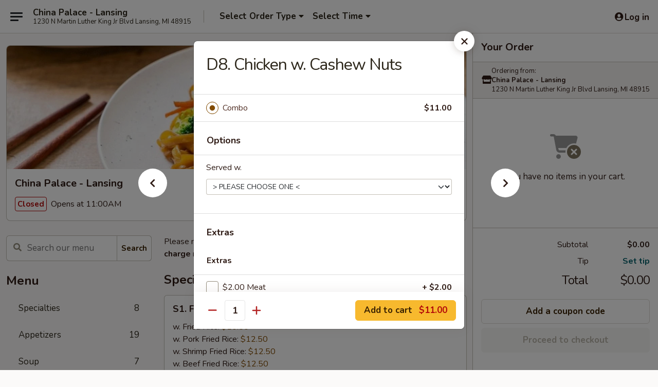

--- FILE ---
content_type: text/html; charset=UTF-8
request_url: https://order.chinapalacemi.com/order/main/combination-platters/chicken-with-cashew-nuts-1
body_size: 36049
content:
<!DOCTYPE html>

<html class="no-js css-scroll" lang="en">
	<head>
		<meta charset="utf-8" />
		<meta http-equiv="X-UA-Compatible" content="IE=edge,chrome=1" />

				<title>China Palace - Lansing | D8. Chicken w. Cashew Nuts | Combination Platters</title>
		<meta name="description" content="Order online for takeout: D8. Chicken w. Cashew Nuts from China Palace - Lansing. Serving the best Chinese in Lansing, MI." />		<meta name="keywords" content="china palace, china palace lansing, china palace menu, lansing chinese delivery, lansing chinese food, lansing chinese restaurants, chinese delivery, best chinese food in lansing, chinese restaurants in lansing, chinese restaurants near me, chinese food near me" />		<meta name="viewport" content="width=device-width, initial-scale=1.0">

		<meta property="og:type" content="website">
		<meta property="og:title" content="China Palace - Lansing | D8. Chicken w. Cashew Nuts | Combination Platters">
		<meta property="og:description" content="Order online for takeout: D8. Chicken w. Cashew Nuts from China Palace - Lansing. Serving the best Chinese in Lansing, MI.">

		<meta name="twitter:card" content="summary_large_image">
		<meta name="twitter:title" content="China Palace - Lansing | D8. Chicken w. Cashew Nuts | Combination Platters">
		<meta name="twitter:description" content="Order online for takeout: D8. Chicken w. Cashew Nuts from China Palace - Lansing. Serving the best Chinese in Lansing, MI.">
					<meta property="og:image" content="https://imagedelivery.net/9lr8zq_Jvl7h6OFWqEi9IA/b624f3be-fc1c-42b3-9778-c676093c6c00/public" />
			<meta name="twitter:image" content="https://imagedelivery.net/9lr8zq_Jvl7h6OFWqEi9IA/b624f3be-fc1c-42b3-9778-c676093c6c00/public" />
		
		<meta name="apple-mobile-web-app-status-bar-style" content="black">
		<meta name="mobile-web-app-capable" content="yes">
					<link rel="canonical" href="https://order.chinapalacemi.com/order/main/combination-platters/chicken-with-cashew-nuts-1"/>
		
		<link type="text/css" rel="stylesheet" href="/min/g=css4.0&amp;1768421684" />
		<link rel="stylesheet" href="//ajax.googleapis.com/ajax/libs/jqueryui/1.10.1/themes/base/minified/jquery-ui.min.css" />
		<link href='//fonts.googleapis.com/css?family=Open+Sans:400italic,400,700' rel='stylesheet' type='text/css' />
		<script src="https://kit.fontawesome.com/a4edb6363d.js" crossorigin="anonymous"></script>

		<style>
								.home_hero, .menu_hero{ background-image: url(https://imagedelivery.net/9lr8zq_Jvl7h6OFWqEi9IA/7045e04a-72a6-4bd9-dfe5-2d01b3f22b00/public); }
					@media
					(-webkit-min-device-pixel-ratio: 1.25),
					(min-resolution: 120dpi){
						/* Retina header*/
						.home_hero, .menu_hero{ background-image: url(https://imagedelivery.net/9lr8zq_Jvl7h6OFWqEi9IA/5f64fe1a-a608-4a05-1eda-b8ec2303e100/public); }
					}
															/*body{  } */

					
		</style>

		<style type="text/css">div.menuItem_1308979, li.menuItem_1308979, div.menuItem_1308983, li.menuItem_1308983, div.menuItem_1308984, li.menuItem_1308984, div.menuItem_1308985, li.menuItem_1308985, div.menuItem_1308986, li.menuItem_1308986, div.menuItem_1308988, li.menuItem_1308988, div.menuItem_1308989, li.menuItem_1308989, div.menuItem_1308991, li.menuItem_1308991, div.menuItem_1308993, li.menuItem_1308993, div.menuItem_1308995, li.menuItem_1308995, div.menuItem_1308996, li.menuItem_1308996, div.menuItem_1309000, li.menuItem_1309000, div.menuItem_1309002, li.menuItem_1309002, div.menuItem_1309003, li.menuItem_1309003, div.menuItem_1309004, li.menuItem_1309004, div.menuItem_1309005, li.menuItem_1309005, div.menuItem_1309007, li.menuItem_1309007, div.menuItem_1309008, li.menuItem_1309008, div.menuItem_1309009, li.menuItem_1309009, div.menuItem_1309010, li.menuItem_1309010, div.menuItem_1309011, li.menuItem_1309011, div.menuItem_1309013, li.menuItem_1309013, div.menuItem_1309014, li.menuItem_1309014, div.menuItem_1309016, li.menuItem_1309016, div.menuItem_1309018, li.menuItem_1309018, div.menuItem_1309019, li.menuItem_1309019, div.menuItem_1309020, li.menuItem_1309020, div.menuItem_1309022, li.menuItem_1309022, div.menuItem_1309023, li.menuItem_1309023, div.menuItem_1309024, li.menuItem_1309024, div.menuItem_1309025, li.menuItem_1309025, div.menuItem_1309026, li.menuItem_1309026, div.menuItem_1309027, li.menuItem_1309027, div.menuItem_1309028, li.menuItem_1309028, div.menuItem_1309029, li.menuItem_1309029, div.menuItem_1309030, li.menuItem_1309030, div.menuItem_1309031, li.menuItem_1309031, div.menuItem_1309032, li.menuItem_1309032, div.menuItem_1309033, li.menuItem_1309033, div.menuItem_1309034, li.menuItem_1309034, div.menuItem_1309035, li.menuItem_1309035, div.menuItem_1309036, li.menuItem_1309036, div.menuItem_1309037, li.menuItem_1309037, div.menuItem_1693063, li.menuItem_1693063, div.menuItem_1693064, li.menuItem_1693064, div.menuItem_1693065, li.menuItem_1693065 {display:none !important;}</style><script type="text/javascript">window.UNAVAILABLE_MENU_IDS = [1308979,1308983,1308984,1308985,1308986,1308988,1308989,1308991,1308993,1308995,1308996,1309000,1309002,1309003,1309004,1309005,1309007,1309008,1309009,1309010,1309011,1309013,1309014,1309016,1309018,1309019,1309020,1309022,1309023,1309024,1309025,1309026,1309027,1309028,1309029,1309030,1309031,1309032,1309033,1309034,1309035,1309036,1309037,1693063,1693064,1693065]</script>
		<script type="text/javascript">
			var UrlTag = "chinapalacelansingmi";
			var template = 'defaultv4';
			var formname = 'ordering3';
			var menulink = 'https://order.chinapalacemi.com/order/main';
			var checkoutlink = 'https://order.chinapalacemi.com/checkout';
		</script>
		<script>
			/* http://writing.colin-gourlay.com/safely-using-ready-before-including-jquery/ */
			(function(w,d,u){w.readyQ=[];w.bindReadyQ=[];function p(x,y){if(x=="ready"){w.bindReadyQ.push(y);}else{w.readyQ.push(x);}};var a={ready:p,bind:p};w.$=w.jQuery=function(f){if(f===d||f===u){return a}else{p(f)}}})(window,document)
		</script>

		<script type="application/ld+json">{
    "@context": "http://schema.org",
    "@type": "Menu",
    "url": "https://order.chinapalacemi.com/order/main",
    "mainEntityOfPage": "https://order.chinapalacemi.com/order/main",
    "inLanguage": "English",
    "name": "Main",
    "description": "Please note: requests for additional items or special preparation may incur an <b>extra charge</b> not calculated on your online order.",
    "hasMenuSection": [
        {
            "@type": "MenuSection",
            "url": "https://order.chinapalacemi.com/order/main/combination-platters",
            "name": "Combination Platters",
            "description": "Served w. Egg Roll & Fried RIce, Fortune Cookies <br>\nw. Vegetable, Chicken, Pork, Beef or Shrimp Lo Mein $5.50 Extra\nw. Vegetable, Chicken, Pork, Beef or Shrimp Fried Rice $3.50 Extra",
            "hasMenuItem": [
                {
                    "@type": "MenuItem",
                    "name": "D8. Chicken w. Cashew Nuts",
                    "url": "https://order.chinapalacemi.com/order/main/combination-platters/chicken-with-cashew-nuts-1"
                }
            ]
        }
    ]
}</script>
<!-- Google Tag Manager -->
<script>
	window.dataLayer = window.dataLayer || [];
	let data = {
		account: 'chinapalacelansingmi',
		context: 'direct',
		templateVersion: 4,
		rid: 66	}
		dataLayer.push(data);
	(function(w,d,s,l,i){w[l]=w[l]||[];w[l].push({'gtm.start':
		new Date().getTime(),event:'gtm.js'});var f=d.getElementsByTagName(s)[0],
		j=d.createElement(s),dl=l!='dataLayer'?'&l='+l:'';j.async=true;j.src=
		'https://www.googletagmanager.com/gtm.js?id='+i+dl;f.parentNode.insertBefore(j,f);
		})(window,document,'script','dataLayer','GTM-K9P93M');

	function gtag() { dataLayer.push(arguments); }
</script>

			<script async src="https://www.googletagmanager.com/gtag/js?id=G-00FWQP4M4E"></script>
	
	<script>
		
		gtag('js', new Date());

		
					gtag('config', "G-00FWQP4M4E");
			</script>

					<meta name="smartbanner:title" content="China Palace Lansing Ordering">
					<meta name="smartbanner:author" content="Online Ordering">
					<meta name="smartbanner:price" content="FREE">
					<meta name="smartbanner:price-suffix-google" content=" ">
					<meta name="smartbanner:button" content="VIEW">
					<meta name="smartbanner:button-url-google" content="https://play.google.com/store/apps/details?id=com.chinesemenuonline.chinapalacelansingmi">
					<meta name="smartbanner:enabled-platforms" content="android">
											<meta name="smartbanner:icon-google" content="https://ehc-west-0-bucket.s3.us-west-2.amazonaws.com/web/documents/chinapalacelansingmi/">
							<link href="https://fonts.googleapis.com/css?family=Open+Sans:400,600,700|Nunito:400,700" rel="stylesheet" />
	</head>

	<body
		data-event-on:customer_registered="window.location.reload()"
		data-event-on:customer_logged_in="window.location.reload()"
		data-event-on:customer_logged_out="window.location.reload()"
	>
		<a class="skip-to-content-link" href="#main">Skip to content</a>
				<!-- Google Tag Manager (noscript) -->
		<noscript><iframe src="https://www.googletagmanager.com/ns.html?id=GTM-K9P93M" height="0" width="0" style="display:none;visibility:hidden"></iframe></noscript>
		<!-- End Google Tag Manager (noscript) -->
						<!-- wrapper starts -->
		<div class="wrapper">
			<div style="grid-area: header-announcements">
				<div id="upgradeBrowserBanner" class="alert alert-warning mb-0 rounded-0 py-4" style="display:none;">
	<div class="alert-icon"><i class="fas fa-warning" aria-hidden="true"></i></div>
	<div>
		<strong>We're sorry, but the Web browser you are using is not supported.</strong> <br/> Please upgrade your browser or try a different one to use this Website. Supported browsers include:<br/>
		<ul class="list-unstyled">
			<li class="mt-2"><a href="https://www.google.com/chrome" target="_blank" rel="noopener noreferrer" class="simple-link"><i class="fab fa-chrome"></i> Chrome</a></li>
			<li class="mt-2"><a href="https://www.mozilla.com/firefox/upgrade.html" target="_blank" rel="noopener noreferrer" class="simple-link"><i class="fab fa-firefox"></i> Firefox</a></li>
			<li class="mt-2"><a href="https://www.microsoft.com/en-us/windows/microsoft-edge" target="_blank" rel="noopener noreferrer" class="simple-link"><i class="fab fa-edge"></i> Edge</a></li>
			<li class="mt-2"><a href="http://www.apple.com/safari/" target="_blank" rel="noopener noreferrer" class="simple-link"><i class="fab fa-safari"></i> Safari</a></li>
		</ul>
	</div>
</div>
<script>
	var ua = navigator.userAgent;
	var match = ua.match(/Firefox\/([0-9]+)\./);
	var firefoxVersion = match ? parseInt(match[1]) : 1000;
	var match = ua.match(/Chrome\/([0-9]+)\./);
	var chromeVersion = match ? parseInt(match[1]) : 1000;
	var isIE = ua.indexOf('MSIE') > -1 || ua.indexOf('Trident') > -1;
	var upgradeBrowserBanner = document.getElementById('upgradeBrowserBanner');
	var isMatchesSupported = typeof(upgradeBrowserBanner.matches)!="undefined";
	var isEntriesSupported = typeof(Object.entries)!="undefined";
	//Safari version is verified with isEntriesSupported
	if (isIE || !isMatchesSupported || !isEntriesSupported || firefoxVersion <= 46 || chromeVersion <= 53) {
		upgradeBrowserBanner.style.display = 'flex';
	}
</script>				
				<!-- get closed sign if applicable. -->
				
				
							</div>

						<div class="headerAndWtype" style="grid-area: header">
				<!-- Header Starts -->
				<header class="header">
										<div class="d-flex flex-column align-items-start flex-md-row align-items-md-center">
												<div class="logo_name_alt flex-shrink-0 d-flex align-items-center align-self-stretch pe-6 pe-md-0">
							
	<button
		type="button"
		class="eds_button btn btn-outline eds_button--shape-default eds_menu_button"
		data-bs-toggle="offcanvas" data-bs-target="#side-menu" aria-controls="side-menu" aria-label="Main menu"	><span aria-hidden="true"></span> <span aria-hidden="true"></span> <span aria-hidden="true"></span></button>

	
							<div class="d-flex flex-column align-items-center mx-auto align-items-md-start mx-md-0">
								<a
									class="eds-display-text-title-xs text-truncate title-container"
									href="https://order.chinapalacemi.com"
								>
									China Palace - Lansing								</a>

																	<span class="eds-copy-text-s-regular text-center text-md-start address-container" title="1230 N Martin Luther King Jr Blvd Lansing, MI 48915">
										1230 N Martin Luther King Jr Blvd Lansing, MI 48915									</span>
															</div>
						</div>

																			<div class="eds-display-text-title-s d-none d-md-block border-start mx-4" style="width: 0">&nbsp;</div>

							<div class="header_order_options d-flex align-items-center  w-100 p-2p5 p-md-0">
																<div class="what">
									<button
	type="button"
	class="border-0 bg-transparent text-start"
	data-bs-toggle="modal"
	data-bs-target="#modal-order-options"
	aria-expanded="false"
	style="min-height: 44px"
>
	<div class="d-flex align-items-baseline gap-2">
		<div class="otype-name-label eds-copy-text-l-bold text-truncate" style="flex: 1" data-order-type-label>
			Select Order Type		</div>

		<i class="fa fa-fw fa-caret-down"></i>
	</div>

	<div
		class="otype-picker-label otype-address-label eds-interface-text-m-regular text-truncate hidden"
	>
			</div>
</button>

<script>
	$(function() {
		var $autoCompleteInputs = $('[data-autocomplete-address]');
		if ($autoCompleteInputs && $autoCompleteInputs.length) {
			$autoCompleteInputs.each(function() {
				let $input = $(this);
				let $deliveryAddressContainer = $input.parents('.deliveryAddressContainer').first();
				$input.autocomplete({
					source   : addressAC,
					minLength: 3,
					delay    : 300,
					select   : function(event, ui) {
						$.getJSON('/' + UrlTag + '/?form=addresslookup', {
							id: ui.item.id,
						}, function(data) {
							let location = data
							if (location.address.street.endsWith('Trl')) {
								location.address.street = location.address.street.replace('Trl', 'Trail')
							}
							let autoCompleteSuccess = $input.data('autocomplete-success');
							if (autoCompleteSuccess) {
								let autoCompleteSuccessFunction = window[autoCompleteSuccess];
								if (typeof autoCompleteSuccessFunction == "function") {
									autoCompleteSuccessFunction(location);
								}
							}

							let address = location.address

							$('#add-address-city, [data-autocompleted-city]').val(address.city)
							$('#add-address-state, [data-autocompleted-state]').val(address.stateCode)
							$('#add-address-zip, [data-autocompleted-zip]').val(address.postalCode)
							$('#add-address-latitude, [data-autocompleted-latitude]').val(location.position.lat)
							$('#add-address-longitude, [data-autocompleted-longitude]').val(location.position.lng)
							let streetAddress = (address.houseNumber || '') + ' ' + (address.street || '');
							$('#street-address-1, [data-autocompleted-street-address]').val(streetAddress)
							validateAddress($deliveryAddressContainer);
						})
					},
				})
				$input.attr('autocomplete', 'street-address')
			});
		}

		// autocomplete using Address autocomplete
		// jquery autocomplete needs 2 fields: title and value
		// id holds the LocationId which can be used at a later stage to get the coordinate of the selected choice
		function addressAC(query, callback) {
			//we don't actually want to search until they've entered the street number and at least one character
			words = query.term.trim().split(' ')
			if (words.length < 2) {
				return false
			}

			$.getJSON('/' + UrlTag + '/?form=addresssuggest', { q: query.term }, function(data) {
				var addresses = data.items
				addresses = addresses.map(addr => {
					if ((addr.address.label || '').endsWith('Trl')) {
						addr.address.label = addr.address.label.replace('Trl', 'Trail')
					}
					let streetAddress = (addr.address.label || '')
					return {
						label: streetAddress,
						value: streetAddress,
						id   : addr.id,
					}
				})

				return callback(addresses)
			})
		}

				$('[data-address-from-current-loc]').on('click', function(e) {
			let $streetAddressContainer = $(this).parents('.street-address-container').first();
			let $deliveryAddressContainer = $(this).parents('.deliveryAddressContainer').first();
			e.preventDefault();
			if(navigator.geolocation) {
				navigator.geolocation.getCurrentPosition(position => {
					$.getJSON('/' + UrlTag + '/?form=addresssuggest', {
						at: position.coords.latitude + "," + position.coords.longitude
					}, function(data) {
						let location = data.items[0];
						let address = location.address
						$streetAddressContainer.find('.input-street-address').val((address.houseNumber ? address.houseNumber : '') + ' ' + (address.street ? address.street : ''));
						$('#add-address-city').val(address.city ? address.city : '');
						$('#add-address-state').val(address.state ? address.state : '');
						$('#add-address-zip').val(address.postalCode ? address.postalCode : '');
						$('#add-address-latitude').val(location.position.lat ? location.position.lat : '');
						$('#add-address-longitude').val(location.position.lng ? location.position.lng : '');
						validateAddress($deliveryAddressContainer, 0);
					});
				});
			} else {
				alert("Geolocation is not supported by this browser!");
			}
		});
	});

	function autoCompleteSuccess(location)
	{
		if (location && location.address) {
			let address = location.address

			let streetAddress = (address.houseNumber || '') + ' ' + (address.street || '');
			$.ajax({
				url: '/' + UrlTag + '/?form=saveformfields',
				data: {
					'param_full~address_s_n_255': streetAddress + ', ' + address.city + ', ' + address.state,
					'param_street~address_s_n_255': streetAddress,
					'param_city_s_n_90': address.city,
					'param_state_s_n_2': address.state,
					'param_zip~code_z_n_10': address.postalCode,
				}
			});
		}
	}
</script>
								</div>

																									<div class="when showcheck_parent">
																				<div class="ordertimetypes ">
	<button
		type="button"
		class="border-0 bg-transparent text-start loadable-content"
		data-bs-toggle="modal"
		data-bs-target="#modal-order-time"
		aria-expanded="false"
		style="min-height: 44px"
		data-change-label-to-later-date
	>
		<div class="d-flex align-items-baseline gap-2">
			<div class="eds-copy-text-l-bold text-truncate flex-fill" data-otype-time-day>
								Select Time			</div>

			<i class="fa fa-fw fa-caret-down"></i>
		</div>

		<div
			class="otype-picker-label otype-picker-time eds-interface-text-m-regular text-truncate hidden"
			data-otype-time
		>
			Later		</div>
	</button>
</div>
									</div>
															</div>
						
												<div class="position-absolute top-0 end-0 pe-2 py-2p5">
							
	<div id="login-status" >
					
	<button
		type="button"
		class="eds_button btn btn-outline eds_button--shape-default px-2 text-nowrap"
		aria-label="Log in" style="color: currentColor" data-bs-toggle="modal" data-bs-target="#login-modal"	><i
		class="eds_icon fa fa-lg fa-fw fa-user-circle d-block d-lg-none"
		style="font-family: &quot;Font Awesome 5 Pro&quot;; "	></i>

	 <div class="d-none d-lg-flex align-items-baseline gap-2">
	<i
		class="eds_icon fa fa-fw fa-user-circle"
		style="font-family: &quot;Font Awesome 5 Pro&quot;; "	></i>

	<div class="profile-container text-truncate">Log in</div></div></button>

				</div>

							</div>
					</div>

															
	<aside		data-eds-id="696e06f86b22f"
		class="eds_side_menu offcanvas offcanvas-start text-dark "
		tabindex="-1"
				id="side-menu" data-event-on:menu_selected="this.dispatchEvent(new CustomEvent('eds.hide'))" data-event-on:category_selected="this.dispatchEvent(new CustomEvent('eds.hide'))"	>
		
		<div class="eds_side_menu-body offcanvas-body d-flex flex-column p-0 css-scroll">
										<div
					class="eds_side_menu-close position-absolute top-0 end-0 pt-3 pe-3 "
					style="z-index: 1"
				>
					
	<button
		type="button"
		class="eds_button btn btn-outline-secondary eds_button--shape-circle"
		data-bs-dismiss="offcanvas" data-bs-target="[data-eds-id=&quot;696e06f86b22f&quot;]" aria-label="Close"	><i
		class="eds_icon fa fa-fw fa-close"
		style="font-family: &quot;Font Awesome 5 Pro&quot;; "	></i></button>

					</div>
			
			<div class="restaurant-info border-bottom border-light p-3">
							<p class="eds-display-text-title-xs mb-0 me-2 pe-4">China Palace - Lansing</p>

			<div class="eds-copy-text-s-regular me-2 pe-4">
			1230 N Martin Luther King Jr Blvd Lansing, MI 48915		</div>
						</div>

																	
	<div class="border-bottom border-light p-3">
		
		
			<details
				class="eds_list eds_list--border-none" open				data-menu-id="11298"
									data-event-on:document_ready="this.open = localStorage.getItem('menu-open-11298') !== 'false'"
										onclick="localStorage.setItem('menu-open-11298', !this.open)"
							>
									<summary class="eds-copy-text-l-regular list-unstyled rounded-3 mb-1 " tabindex="0">
						<h2 class="eds-display-text-title-m m-0 p-0">
															
	<i
		class="eds_icon fas fa-fw fa-chevron-right"
		style="font-family: &quot;Font Awesome 5 Pro&quot;; "	></i>

															Menu
						</h2>
					</summary>
										<div class="mb-3"></div>
				
																		
									<a
						class="eds_list-item eds-copy-text-l-regular list-unstyled rounded-3 mb-1 px-3 px-lg-4 py-2p5 d-flex "
						data-event-on:category_pinned="(category) => $(this).toggleClass('active', category.id === '139024')"
						href="https://order.chinapalacemi.com/order/main/specialties"
						onclick="if (!event.ctrlKey) {
							const currentMenuIsActive = true || $(this).closest('details').find('summary').hasClass('active');
							if (currentMenuIsActive) {
								app.event.emit('category_selected', { id: '139024' });
							} else {
								app.event.emit('menu_selected', { menu_id: '11298', menu_description: &quot;Please note: requests for additional items or special preparation may incur an &lt;b&gt;extra charge&lt;\/b&gt; not calculated on your online order.&quot;, category_id: '139024' });
							}
															return false;
													}"
					>
						Specialties													<span class="ms-auto">8</span>
											</a>
									<a
						class="eds_list-item eds-copy-text-l-regular list-unstyled rounded-3 mb-1 px-3 px-lg-4 py-2p5 d-flex "
						data-event-on:category_pinned="(category) => $(this).toggleClass('active', category.id === '139009')"
						href="https://order.chinapalacemi.com/order/main/appetizers"
						onclick="if (!event.ctrlKey) {
							const currentMenuIsActive = true || $(this).closest('details').find('summary').hasClass('active');
							if (currentMenuIsActive) {
								app.event.emit('category_selected', { id: '139009' });
							} else {
								app.event.emit('menu_selected', { menu_id: '11298', menu_description: &quot;Please note: requests for additional items or special preparation may incur an &lt;b&gt;extra charge&lt;\/b&gt; not calculated on your online order.&quot;, category_id: '139009' });
							}
															return false;
													}"
					>
						Appetizers													<span class="ms-auto">19</span>
											</a>
									<a
						class="eds_list-item eds-copy-text-l-regular list-unstyled rounded-3 mb-1 px-3 px-lg-4 py-2p5 d-flex "
						data-event-on:category_pinned="(category) => $(this).toggleClass('active', category.id === '139010')"
						href="https://order.chinapalacemi.com/order/main/soup"
						onclick="if (!event.ctrlKey) {
							const currentMenuIsActive = true || $(this).closest('details').find('summary').hasClass('active');
							if (currentMenuIsActive) {
								app.event.emit('category_selected', { id: '139010' });
							} else {
								app.event.emit('menu_selected', { menu_id: '11298', menu_description: &quot;Please note: requests for additional items or special preparation may incur an &lt;b&gt;extra charge&lt;\/b&gt; not calculated on your online order.&quot;, category_id: '139010' });
							}
															return false;
													}"
					>
						Soup													<span class="ms-auto">7</span>
											</a>
									<a
						class="eds_list-item eds-copy-text-l-regular list-unstyled rounded-3 mb-1 px-3 px-lg-4 py-2p5 d-flex "
						data-event-on:category_pinned="(category) => $(this).toggleClass('active', category.id === '139011')"
						href="https://order.chinapalacemi.com/order/main/fried-rice"
						onclick="if (!event.ctrlKey) {
							const currentMenuIsActive = true || $(this).closest('details').find('summary').hasClass('active');
							if (currentMenuIsActive) {
								app.event.emit('category_selected', { id: '139011' });
							} else {
								app.event.emit('menu_selected', { menu_id: '11298', menu_description: &quot;Please note: requests for additional items or special preparation may incur an &lt;b&gt;extra charge&lt;\/b&gt; not calculated on your online order.&quot;, category_id: '139011' });
							}
															return false;
													}"
					>
						Fried Rice													<span class="ms-auto">7</span>
											</a>
									<a
						class="eds_list-item eds-copy-text-l-regular list-unstyled rounded-3 mb-1 px-3 px-lg-4 py-2p5 d-flex "
						data-event-on:category_pinned="(category) => $(this).toggleClass('active', category.id === '139012')"
						href="https://order.chinapalacemi.com/order/main/chop-suey"
						onclick="if (!event.ctrlKey) {
							const currentMenuIsActive = true || $(this).closest('details').find('summary').hasClass('active');
							if (currentMenuIsActive) {
								app.event.emit('category_selected', { id: '139012' });
							} else {
								app.event.emit('menu_selected', { menu_id: '11298', menu_description: &quot;Please note: requests for additional items or special preparation may incur an &lt;b&gt;extra charge&lt;\/b&gt; not calculated on your online order.&quot;, category_id: '139012' });
							}
															return false;
													}"
					>
						Chop Suey													<span class="ms-auto">6</span>
											</a>
									<a
						class="eds_list-item eds-copy-text-l-regular list-unstyled rounded-3 mb-1 px-3 px-lg-4 py-2p5 d-flex "
						data-event-on:category_pinned="(category) => $(this).toggleClass('active', category.id === '139013')"
						href="https://order.chinapalacemi.com/order/main/vegetables"
						onclick="if (!event.ctrlKey) {
							const currentMenuIsActive = true || $(this).closest('details').find('summary').hasClass('active');
							if (currentMenuIsActive) {
								app.event.emit('category_selected', { id: '139013' });
							} else {
								app.event.emit('menu_selected', { menu_id: '11298', menu_description: &quot;Please note: requests for additional items or special preparation may incur an &lt;b&gt;extra charge&lt;\/b&gt; not calculated on your online order.&quot;, category_id: '139013' });
							}
															return false;
													}"
					>
						Vegetables													<span class="ms-auto">6</span>
											</a>
									<a
						class="eds_list-item eds-copy-text-l-regular list-unstyled rounded-3 mb-1 px-3 px-lg-4 py-2p5 d-flex "
						data-event-on:category_pinned="(category) => $(this).toggleClass('active', category.id === '139014')"
						href="https://order.chinapalacemi.com/order/main/lo-mein"
						onclick="if (!event.ctrlKey) {
							const currentMenuIsActive = true || $(this).closest('details').find('summary').hasClass('active');
							if (currentMenuIsActive) {
								app.event.emit('category_selected', { id: '139014' });
							} else {
								app.event.emit('menu_selected', { menu_id: '11298', menu_description: &quot;Please note: requests for additional items or special preparation may incur an &lt;b&gt;extra charge&lt;\/b&gt; not calculated on your online order.&quot;, category_id: '139014' });
							}
															return false;
													}"
					>
						Lo Mein													<span class="ms-auto">6</span>
											</a>
									<a
						class="eds_list-item eds-copy-text-l-regular list-unstyled rounded-3 mb-1 px-3 px-lg-4 py-2p5 d-flex "
						data-event-on:category_pinned="(category) => $(this).toggleClass('active', category.id === '139015')"
						href="https://order.chinapalacemi.com/order/main/chow-mei-fun"
						onclick="if (!event.ctrlKey) {
							const currentMenuIsActive = true || $(this).closest('details').find('summary').hasClass('active');
							if (currentMenuIsActive) {
								app.event.emit('category_selected', { id: '139015' });
							} else {
								app.event.emit('menu_selected', { menu_id: '11298', menu_description: &quot;Please note: requests for additional items or special preparation may incur an &lt;b&gt;extra charge&lt;\/b&gt; not calculated on your online order.&quot;, category_id: '139015' });
							}
															return false;
													}"
					>
						Chow Mei Fun													<span class="ms-auto">5</span>
											</a>
									<a
						class="eds_list-item eds-copy-text-l-regular list-unstyled rounded-3 mb-1 px-3 px-lg-4 py-2p5 d-flex "
						data-event-on:category_pinned="(category) => $(this).toggleClass('active', category.id === '139016')"
						href="https://order.chinapalacemi.com/order/main/egg-foo-young"
						onclick="if (!event.ctrlKey) {
							const currentMenuIsActive = true || $(this).closest('details').find('summary').hasClass('active');
							if (currentMenuIsActive) {
								app.event.emit('category_selected', { id: '139016' });
							} else {
								app.event.emit('menu_selected', { menu_id: '11298', menu_description: &quot;Please note: requests for additional items or special preparation may incur an &lt;b&gt;extra charge&lt;\/b&gt; not calculated on your online order.&quot;, category_id: '139016' });
							}
															return false;
													}"
					>
						Egg Foo Young													<span class="ms-auto">5</span>
											</a>
									<a
						class="eds_list-item eds-copy-text-l-regular list-unstyled rounded-3 mb-1 px-3 px-lg-4 py-2p5 d-flex "
						data-event-on:category_pinned="(category) => $(this).toggleClass('active', category.id === '139017')"
						href="https://order.chinapalacemi.com/order/main/seafood"
						onclick="if (!event.ctrlKey) {
							const currentMenuIsActive = true || $(this).closest('details').find('summary').hasClass('active');
							if (currentMenuIsActive) {
								app.event.emit('category_selected', { id: '139017' });
							} else {
								app.event.emit('menu_selected', { menu_id: '11298', menu_description: &quot;Please note: requests for additional items or special preparation may incur an &lt;b&gt;extra charge&lt;\/b&gt; not calculated on your online order.&quot;, category_id: '139017' });
							}
															return false;
													}"
					>
						Seafood													<span class="ms-auto">11</span>
											</a>
									<a
						class="eds_list-item eds-copy-text-l-regular list-unstyled rounded-3 mb-1 px-3 px-lg-4 py-2p5 d-flex "
						data-event-on:category_pinned="(category) => $(this).toggleClass('active', category.id === '139018')"
						href="https://order.chinapalacemi.com/order/main/beef"
						onclick="if (!event.ctrlKey) {
							const currentMenuIsActive = true || $(this).closest('details').find('summary').hasClass('active');
							if (currentMenuIsActive) {
								app.event.emit('category_selected', { id: '139018' });
							} else {
								app.event.emit('menu_selected', { menu_id: '11298', menu_description: &quot;Please note: requests for additional items or special preparation may incur an &lt;b&gt;extra charge&lt;\/b&gt; not calculated on your online order.&quot;, category_id: '139018' });
							}
															return false;
													}"
					>
						Beef													<span class="ms-auto">10</span>
											</a>
									<a
						class="eds_list-item eds-copy-text-l-regular list-unstyled rounded-3 mb-1 px-3 px-lg-4 py-2p5 d-flex "
						data-event-on:category_pinned="(category) => $(this).toggleClass('active', category.id === '139019')"
						href="https://order.chinapalacemi.com/order/main/pork"
						onclick="if (!event.ctrlKey) {
							const currentMenuIsActive = true || $(this).closest('details').find('summary').hasClass('active');
							if (currentMenuIsActive) {
								app.event.emit('category_selected', { id: '139019' });
							} else {
								app.event.emit('menu_selected', { menu_id: '11298', menu_description: &quot;Please note: requests for additional items or special preparation may incur an &lt;b&gt;extra charge&lt;\/b&gt; not calculated on your online order.&quot;, category_id: '139019' });
							}
															return false;
													}"
					>
						Pork													<span class="ms-auto">8</span>
											</a>
									<a
						class="eds_list-item eds-copy-text-l-regular list-unstyled rounded-3 mb-1 px-3 px-lg-4 py-2p5 d-flex "
						data-event-on:category_pinned="(category) => $(this).toggleClass('active', category.id === '139020')"
						href="https://order.chinapalacemi.com/order/main/chicken"
						onclick="if (!event.ctrlKey) {
							const currentMenuIsActive = true || $(this).closest('details').find('summary').hasClass('active');
							if (currentMenuIsActive) {
								app.event.emit('category_selected', { id: '139020' });
							} else {
								app.event.emit('menu_selected', { menu_id: '11298', menu_description: &quot;Please note: requests for additional items or special preparation may incur an &lt;b&gt;extra charge&lt;\/b&gt; not calculated on your online order.&quot;, category_id: '139020' });
							}
															return false;
													}"
					>
						Chicken													<span class="ms-auto">15</span>
											</a>
									<a
						class="eds_list-item eds-copy-text-l-regular list-unstyled rounded-3 mb-1 px-3 px-lg-4 py-2p5 d-flex "
						data-event-on:category_pinned="(category) => $(this).toggleClass('active', category.id === '139021')"
						href="https://order.chinapalacemi.com/order/main/sweet-sour"
						onclick="if (!event.ctrlKey) {
							const currentMenuIsActive = true || $(this).closest('details').find('summary').hasClass('active');
							if (currentMenuIsActive) {
								app.event.emit('category_selected', { id: '139021' });
							} else {
								app.event.emit('menu_selected', { menu_id: '11298', menu_description: &quot;Please note: requests for additional items or special preparation may incur an &lt;b&gt;extra charge&lt;\/b&gt; not calculated on your online order.&quot;, category_id: '139021' });
							}
															return false;
													}"
					>
						Sweet & Sour													<span class="ms-auto">3</span>
											</a>
									<a
						class="eds_list-item eds-copy-text-l-regular list-unstyled rounded-3 mb-1 px-3 px-lg-4 py-2p5 d-flex "
						data-event-on:category_pinned="(category) => $(this).toggleClass('active', category.id === '139022')"
						href="https://order.chinapalacemi.com/order/main/low-fat"
						onclick="if (!event.ctrlKey) {
							const currentMenuIsActive = true || $(this).closest('details').find('summary').hasClass('active');
							if (currentMenuIsActive) {
								app.event.emit('category_selected', { id: '139022' });
							} else {
								app.event.emit('menu_selected', { menu_id: '11298', menu_description: &quot;Please note: requests for additional items or special preparation may incur an &lt;b&gt;extra charge&lt;\/b&gt; not calculated on your online order.&quot;, category_id: '139022' });
							}
															return false;
													}"
					>
						Low Fat													<span class="ms-auto">4</span>
											</a>
									<a
						class="eds_list-item eds-copy-text-l-regular list-unstyled rounded-3 mb-1 px-3 px-lg-4 py-2p5 d-flex "
						data-event-on:category_pinned="(category) => $(this).toggleClass('active', category.id === '139023')"
						href="https://order.chinapalacemi.com/order/main/house-specialties"
						onclick="if (!event.ctrlKey) {
							const currentMenuIsActive = true || $(this).closest('details').find('summary').hasClass('active');
							if (currentMenuIsActive) {
								app.event.emit('category_selected', { id: '139023' });
							} else {
								app.event.emit('menu_selected', { menu_id: '11298', menu_description: &quot;Please note: requests for additional items or special preparation may incur an &lt;b&gt;extra charge&lt;\/b&gt; not calculated on your online order.&quot;, category_id: '139023' });
							}
															return false;
													}"
					>
						House Specialties													<span class="ms-auto">15</span>
											</a>
									<a
						class="eds_list-item eds-copy-text-l-regular list-unstyled rounded-3 mb-1 px-3 px-lg-4 py-2p5 d-flex active"
						data-event-on:category_pinned="(category) => $(this).toggleClass('active', category.id === '139025')"
						href="https://order.chinapalacemi.com/order/main/combination-platters"
						onclick="if (!event.ctrlKey) {
							const currentMenuIsActive = true || $(this).closest('details').find('summary').hasClass('active');
							if (currentMenuIsActive) {
								app.event.emit('category_selected', { id: '139025' });
							} else {
								app.event.emit('menu_selected', { menu_id: '11298', menu_description: &quot;Please note: requests for additional items or special preparation may incur an &lt;b&gt;extra charge&lt;\/b&gt; not calculated on your online order.&quot;, category_id: '139025' });
							}
															return false;
													}"
					>
						Combination Platters													<span class="ms-auto">39</span>
											</a>
									<a
						class="eds_list-item eds-copy-text-l-regular list-unstyled rounded-3 mb-1 px-3 px-lg-4 py-2p5 d-flex "
						data-event-on:category_pinned="(category) => $(this).toggleClass('active', category.id === '139026')"
						href="https://order.chinapalacemi.com/order/main/family-dinner"
						onclick="if (!event.ctrlKey) {
							const currentMenuIsActive = true || $(this).closest('details').find('summary').hasClass('active');
							if (currentMenuIsActive) {
								app.event.emit('category_selected', { id: '139026' });
							} else {
								app.event.emit('menu_selected', { menu_id: '11298', menu_description: &quot;Please note: requests for additional items or special preparation may incur an &lt;b&gt;extra charge&lt;\/b&gt; not calculated on your online order.&quot;, category_id: '139026' });
							}
															return false;
													}"
					>
						Family Dinner													<span class="ms-auto">4</span>
											</a>
									<a
						class="eds_list-item eds-copy-text-l-regular list-unstyled rounded-3 mb-1 px-3 px-lg-4 py-2p5 d-flex "
						data-event-on:category_pinned="(category) => $(this).toggleClass('active', category.id === '139028')"
						href="https://order.chinapalacemi.com/order/main/side-orders"
						onclick="if (!event.ctrlKey) {
							const currentMenuIsActive = true || $(this).closest('details').find('summary').hasClass('active');
							if (currentMenuIsActive) {
								app.event.emit('category_selected', { id: '139028' });
							} else {
								app.event.emit('menu_selected', { menu_id: '11298', menu_description: &quot;Please note: requests for additional items or special preparation may incur an &lt;b&gt;extra charge&lt;\/b&gt; not calculated on your online order.&quot;, category_id: '139028' });
							}
															return false;
													}"
					>
						Side Orders													<span class="ms-auto">6</span>
											</a>
									<a
						class="eds_list-item eds-copy-text-l-regular list-unstyled rounded-3 mb-1 px-3 px-lg-4 py-2p5 d-flex "
						data-event-on:category_pinned="(category) => $(this).toggleClass('active', category.id === '139029')"
						href="https://order.chinapalacemi.com/order/main/beverages"
						onclick="if (!event.ctrlKey) {
							const currentMenuIsActive = true || $(this).closest('details').find('summary').hasClass('active');
							if (currentMenuIsActive) {
								app.event.emit('category_selected', { id: '139029' });
							} else {
								app.event.emit('menu_selected', { menu_id: '11298', menu_description: &quot;Please note: requests for additional items or special preparation may incur an &lt;b&gt;extra charge&lt;\/b&gt; not calculated on your online order.&quot;, category_id: '139029' });
							}
															return false;
													}"
					>
						Beverages													<span class="ms-auto">13</span>
											</a>
							</details>
		
			</div>

						
																	<nav>
							<ul class="eds_list eds_list--border-none border-bottom">
	<li class="eds_list-item">
		<a class="d-block p-3 " href="https://order.chinapalacemi.com">
			Home		</a>
	</li>

		
	
			<li class="eds_list-item">
			<a class="d-block p-3 " href="https://order.chinapalacemi.com/locationinfo">
				Location &amp; Hours			</a>
		</li>
	
	<li class="eds_list-item">
		<a class="d-block p-3 " href="https://order.chinapalacemi.com/contact">
			Contact
		</a>
	</li>
</ul>
						</nav>

												<div class="eds-copy-text-s-regular p-3 d-lg-none">
								<ul class="list-unstyled">
							<li><a href="https://play.google.com/store/apps/details?id=com.chinesemenuonline.chinapalacelansingmi"><img src="/web/default4.0/images/google-play-badge.svg" alt="Google Play App Store"></a></li>
			</ul>

<ul class="list-unstyled d-flex gap-2">
						<li><a href="https://www.yelp.com/biz/china-palace-lansing-2" target="new" aria-label="Opens in new tab" title="Opens in new tab" class="icon" title="Yelp"><i class="fab fa-yelp"></i><span class="sr-only">Yelp</span></a></li>
									<li><a href="https://www.tripadvisor.com/Restaurant_Review-g42391-d3716914-Reviews-China_Palace-Lansing_Ingham_County_Michigan.html" target="new" aria-label="Opens in new tab" title="Opens in new tab" class="icon" title="TripAdvisor"><i class="fak fa-tripadvisor"></i><span class="sr-only">TripAdvisor</span></a></li>
				</ul>

<div><a href="http://chinesemenuonline.com">&copy; 2026 Online Ordering by Chinese Menu Online</a></div>
	<div>Find your favorite Chinese dishes on <a href="https://www.springroll.com" target="_blank" title="Opens in new tab" aria-label="Opens in new tab">Springroll</a></div>

<ul class="list-unstyled mb-0 pt-3">
	<li><a href="https://order.chinapalacemi.com/reportbug">Technical Support</a></li>
	<li><a href="https://order.chinapalacemi.com/privacy">Privacy Policy</a></li>
	<li><a href="https://order.chinapalacemi.com/tos">Terms of Service</a></li>
	<li><a href="https://order.chinapalacemi.com/accessibility">Accessibility</a></li>
</ul>

This site is protected by reCAPTCHA and the Google <a href="https://policies.google.com/privacy">Privacy Policy</a> and <a href="https://policies.google.com/terms">Terms of Service</a> apply.
						</div>		</div>

		<script>
		{
			const container = document.querySelector('[data-eds-id="696e06f86b22f"]');

						['show', 'hide', 'toggle', 'dispose'].forEach((eventName) => {
				container.addEventListener(`eds.${eventName}`, (e) => {
					bootstrap.Offcanvas.getOrCreateInstance(container)[eventName](
						...(Array.isArray(e.detail) ? e.detail : [e.detail])
					);
				});
			});
		}
		</script>
	</aside>

					</header>
			</div>

										<div class="container p-0" style="grid-area: hero">
					<section class="hero">
												<div class="menu_hero backbgbox position-relative" role="img" aria-label="Image of food offered at the restaurant">
									<div class="logo">
		<a class="logo-image" href="https://order.chinapalacemi.com">
			<img
				src="https://imagedelivery.net/9lr8zq_Jvl7h6OFWqEi9IA/b624f3be-fc1c-42b3-9778-c676093c6c00/public"
				srcset="https://imagedelivery.net/9lr8zq_Jvl7h6OFWqEi9IA/b624f3be-fc1c-42b3-9778-c676093c6c00/public 1x, https://imagedelivery.net/9lr8zq_Jvl7h6OFWqEi9IA/b624f3be-fc1c-42b3-9778-c676093c6c00/public 2x"				alt="Home"
			/>
		</a>
	</div>
						</div>

													<div class="p-3">
								<div class="pb-1">
									<h1 role="heading" aria-level="2" class="eds-display-text-title-s m-0 p-0">China Palace - Lansing</h1>
																	</div>

								<div class="d-sm-flex align-items-baseline">
																			<div class="mt-2">
											
	<span
		class="eds_label eds_label--variant-error eds-interface-text-m-bold me-1 text-nowrap"
			>
		Closed	</span>

	Opens at 11:00AM										</div>
									
									<div class="d-flex gap-2 ms-sm-auto mt-2">
																					
					<a
				class="eds_button btn btn-outline-secondary btn-sm col text-nowrap"
				href="https://order.chinapalacemi.com/locationinfo?lid=8904"
							>
				
	<i
		class="eds_icon fa fa-fw fa-info-circle"
		style="font-family: &quot;Font Awesome 5 Pro&quot;; "	></i>

	 Store info			</a>
		
												
																					
		<a
			class="eds_button btn btn-outline-secondary btn-sm col d-lg-none text-nowrap"
			href="tel:(517) 482-0808"
					>
			
	<i
		class="eds_icon fa fa-fw fa-phone"
		style="font-family: &quot;Font Awesome 5 Pro&quot;; transform: scale(-1, 1); "	></i>

	 Call us		</a>

												
																			</div>
								</div>
							</div>
											</section>
				</div>
			
						
										<div
					class="fixed_submit d-lg-none hidden pwa-pb-md-down"
					data-event-on:cart_updated="({ items }) => $(this).toggleClass('hidden', !items)"
				>
					<div
						data-async-on-event="order_type_updated, cart_updated"
						data-async-action="https://order.chinapalacemi.com//ajax/?form=minimum_order_value_warning&component=add_more"
						data-async-method="get"
					>
											</div>

					<div class="p-3">
						<button class="btn btn-primary btn-lg w-100" onclick="app.event.emit('show_cart')">
							View cart							<span
								class="eds-interface-text-m-regular"
								data-event-on:cart_updated="({ items, subtotal }) => {
									$(this).text(`(${items} ${items === 1 ? 'item' : 'items'}, ${subtotal})`);
								}"
							>
								(0 items, $0.00)
							</span>
						</button>
					</div>
				</div>
			
									<!-- Header ends -->
<main class="main_content menucategory_page pb-5" id="main">
	<div class="container">
		
		<div class="row menu_wrapper menu_category_wrapper menu_wrapper--no-menu-tabs">
			<section class="col-xl-4 d-none d-xl-block">
				
				<div id="location-menu" data-event-on:menu_items_loaded="$(this).stickySidebar('updateSticky')">
					
		<form
			method="GET"
			role="search"
			action="https://order.chinapalacemi.com/search"
			class="d-none d-xl-block mb-4"			novalidate
			onsubmit="if (!this.checkValidity()) event.preventDefault()"
		>
			<div class="position-relative">
				
	<label
		data-eds-id="696e06f86c768"
		class="eds_formfield eds_formfield--size-large eds_formfield--variant-primary eds-copy-text-m-regular w-100"
		class="w-100"	>
		
		<div class="position-relative d-flex flex-column">
							<div class="eds_formfield-error eds-interface-text-m-bold" style="order: 1000"></div>
			
							<div class="eds_formfield-icon">
					<i
		class="eds_icon fa fa-fw fa-search"
		style="font-family: &quot;Font Awesome 5 Pro&quot;; "	></i>				</div>
										<input
					type="search"
					class="eds-copy-text-l-regular  "
										placeholder="Search our menu" name="search" autocomplete="off" spellcheck="false" value="" required aria-label="Search our menu" style="padding-right: 4.5rem; padding-left: 2.5rem;"				/>

				
							
			
	<i
		class="eds_icon fa fa-fw eds_formfield-validation"
		style="font-family: &quot;Font Awesome 5 Pro&quot;; "	></i>

	
					</div>

		
		<script>
		{
			const container = document.querySelector('[data-eds-id="696e06f86c768"]');
			const input = container.querySelector('input, textarea, select');
			const error = container.querySelector('.eds_formfield-error');

			
						input.addEventListener('eds.validation.reset', () => {
				input.removeAttribute('data-validation');
				input.setCustomValidity('');
				error.innerHTML = '';
			});

						input.addEventListener('eds.validation.hide', () => {
				input.removeAttribute('data-validation');
			});

						input.addEventListener('eds.validation.success', (e) => {
				input.setCustomValidity('');
				input.setAttribute('data-validation', '');
				error.innerHTML = '';
			});

						input.addEventListener('eds.validation.warning', (e) => {
				input.setCustomValidity('');
				input.setAttribute('data-validation', '');
				error.innerHTML = e.detail;
			});

						input.addEventListener('eds.validation.error', (e) => {
				input.setCustomValidity(e.detail);
				input.checkValidity(); 				input.setAttribute('data-validation', '');
			});

			input.addEventListener('invalid', (e) => {
				error.innerHTML = input.validationMessage;
			});

								}
		</script>
	</label>

	
				<div class="position-absolute top-0 end-0">
					
	<button
		type="submit"
		class="eds_button btn btn-outline-secondary btn-sm eds_button--shape-default align-self-baseline rounded-0 rounded-end px-2"
		style="height: 50px; --bs-border-radius: 6px"	>Search</button>

					</div>
			</div>
		</form>

												
	<div >
		
		
			<details
				class="eds_list eds_list--border-none" open				data-menu-id="11298"
							>
									<summary class="eds-copy-text-l-regular list-unstyled rounded-3 mb-1 pe-none" tabindex="0">
						<h2 class="eds-display-text-title-m m-0 p-0">
														Menu
						</h2>
					</summary>
										<div class="mb-3"></div>
				
																		
									<a
						class="eds_list-item eds-copy-text-l-regular list-unstyled rounded-3 mb-1 px-3 px-lg-4 py-2p5 d-flex "
						data-event-on:category_pinned="(category) => $(this).toggleClass('active', category.id === '139024')"
						href="https://order.chinapalacemi.com/order/main/specialties"
						onclick="if (!event.ctrlKey) {
							const currentMenuIsActive = true || $(this).closest('details').find('summary').hasClass('active');
							if (currentMenuIsActive) {
								app.event.emit('category_selected', { id: '139024' });
							} else {
								app.event.emit('menu_selected', { menu_id: '11298', menu_description: &quot;Please note: requests for additional items or special preparation may incur an &lt;b&gt;extra charge&lt;\/b&gt; not calculated on your online order.&quot;, category_id: '139024' });
							}
															return false;
													}"
					>
						Specialties													<span class="ms-auto">8</span>
											</a>
									<a
						class="eds_list-item eds-copy-text-l-regular list-unstyled rounded-3 mb-1 px-3 px-lg-4 py-2p5 d-flex "
						data-event-on:category_pinned="(category) => $(this).toggleClass('active', category.id === '139009')"
						href="https://order.chinapalacemi.com/order/main/appetizers"
						onclick="if (!event.ctrlKey) {
							const currentMenuIsActive = true || $(this).closest('details').find('summary').hasClass('active');
							if (currentMenuIsActive) {
								app.event.emit('category_selected', { id: '139009' });
							} else {
								app.event.emit('menu_selected', { menu_id: '11298', menu_description: &quot;Please note: requests for additional items or special preparation may incur an &lt;b&gt;extra charge&lt;\/b&gt; not calculated on your online order.&quot;, category_id: '139009' });
							}
															return false;
													}"
					>
						Appetizers													<span class="ms-auto">19</span>
											</a>
									<a
						class="eds_list-item eds-copy-text-l-regular list-unstyled rounded-3 mb-1 px-3 px-lg-4 py-2p5 d-flex "
						data-event-on:category_pinned="(category) => $(this).toggleClass('active', category.id === '139010')"
						href="https://order.chinapalacemi.com/order/main/soup"
						onclick="if (!event.ctrlKey) {
							const currentMenuIsActive = true || $(this).closest('details').find('summary').hasClass('active');
							if (currentMenuIsActive) {
								app.event.emit('category_selected', { id: '139010' });
							} else {
								app.event.emit('menu_selected', { menu_id: '11298', menu_description: &quot;Please note: requests for additional items or special preparation may incur an &lt;b&gt;extra charge&lt;\/b&gt; not calculated on your online order.&quot;, category_id: '139010' });
							}
															return false;
													}"
					>
						Soup													<span class="ms-auto">7</span>
											</a>
									<a
						class="eds_list-item eds-copy-text-l-regular list-unstyled rounded-3 mb-1 px-3 px-lg-4 py-2p5 d-flex "
						data-event-on:category_pinned="(category) => $(this).toggleClass('active', category.id === '139011')"
						href="https://order.chinapalacemi.com/order/main/fried-rice"
						onclick="if (!event.ctrlKey) {
							const currentMenuIsActive = true || $(this).closest('details').find('summary').hasClass('active');
							if (currentMenuIsActive) {
								app.event.emit('category_selected', { id: '139011' });
							} else {
								app.event.emit('menu_selected', { menu_id: '11298', menu_description: &quot;Please note: requests for additional items or special preparation may incur an &lt;b&gt;extra charge&lt;\/b&gt; not calculated on your online order.&quot;, category_id: '139011' });
							}
															return false;
													}"
					>
						Fried Rice													<span class="ms-auto">7</span>
											</a>
									<a
						class="eds_list-item eds-copy-text-l-regular list-unstyled rounded-3 mb-1 px-3 px-lg-4 py-2p5 d-flex "
						data-event-on:category_pinned="(category) => $(this).toggleClass('active', category.id === '139012')"
						href="https://order.chinapalacemi.com/order/main/chop-suey"
						onclick="if (!event.ctrlKey) {
							const currentMenuIsActive = true || $(this).closest('details').find('summary').hasClass('active');
							if (currentMenuIsActive) {
								app.event.emit('category_selected', { id: '139012' });
							} else {
								app.event.emit('menu_selected', { menu_id: '11298', menu_description: &quot;Please note: requests for additional items or special preparation may incur an &lt;b&gt;extra charge&lt;\/b&gt; not calculated on your online order.&quot;, category_id: '139012' });
							}
															return false;
													}"
					>
						Chop Suey													<span class="ms-auto">6</span>
											</a>
									<a
						class="eds_list-item eds-copy-text-l-regular list-unstyled rounded-3 mb-1 px-3 px-lg-4 py-2p5 d-flex "
						data-event-on:category_pinned="(category) => $(this).toggleClass('active', category.id === '139013')"
						href="https://order.chinapalacemi.com/order/main/vegetables"
						onclick="if (!event.ctrlKey) {
							const currentMenuIsActive = true || $(this).closest('details').find('summary').hasClass('active');
							if (currentMenuIsActive) {
								app.event.emit('category_selected', { id: '139013' });
							} else {
								app.event.emit('menu_selected', { menu_id: '11298', menu_description: &quot;Please note: requests for additional items or special preparation may incur an &lt;b&gt;extra charge&lt;\/b&gt; not calculated on your online order.&quot;, category_id: '139013' });
							}
															return false;
													}"
					>
						Vegetables													<span class="ms-auto">6</span>
											</a>
									<a
						class="eds_list-item eds-copy-text-l-regular list-unstyled rounded-3 mb-1 px-3 px-lg-4 py-2p5 d-flex "
						data-event-on:category_pinned="(category) => $(this).toggleClass('active', category.id === '139014')"
						href="https://order.chinapalacemi.com/order/main/lo-mein"
						onclick="if (!event.ctrlKey) {
							const currentMenuIsActive = true || $(this).closest('details').find('summary').hasClass('active');
							if (currentMenuIsActive) {
								app.event.emit('category_selected', { id: '139014' });
							} else {
								app.event.emit('menu_selected', { menu_id: '11298', menu_description: &quot;Please note: requests for additional items or special preparation may incur an &lt;b&gt;extra charge&lt;\/b&gt; not calculated on your online order.&quot;, category_id: '139014' });
							}
															return false;
													}"
					>
						Lo Mein													<span class="ms-auto">6</span>
											</a>
									<a
						class="eds_list-item eds-copy-text-l-regular list-unstyled rounded-3 mb-1 px-3 px-lg-4 py-2p5 d-flex "
						data-event-on:category_pinned="(category) => $(this).toggleClass('active', category.id === '139015')"
						href="https://order.chinapalacemi.com/order/main/chow-mei-fun"
						onclick="if (!event.ctrlKey) {
							const currentMenuIsActive = true || $(this).closest('details').find('summary').hasClass('active');
							if (currentMenuIsActive) {
								app.event.emit('category_selected', { id: '139015' });
							} else {
								app.event.emit('menu_selected', { menu_id: '11298', menu_description: &quot;Please note: requests for additional items or special preparation may incur an &lt;b&gt;extra charge&lt;\/b&gt; not calculated on your online order.&quot;, category_id: '139015' });
							}
															return false;
													}"
					>
						Chow Mei Fun													<span class="ms-auto">5</span>
											</a>
									<a
						class="eds_list-item eds-copy-text-l-regular list-unstyled rounded-3 mb-1 px-3 px-lg-4 py-2p5 d-flex "
						data-event-on:category_pinned="(category) => $(this).toggleClass('active', category.id === '139016')"
						href="https://order.chinapalacemi.com/order/main/egg-foo-young"
						onclick="if (!event.ctrlKey) {
							const currentMenuIsActive = true || $(this).closest('details').find('summary').hasClass('active');
							if (currentMenuIsActive) {
								app.event.emit('category_selected', { id: '139016' });
							} else {
								app.event.emit('menu_selected', { menu_id: '11298', menu_description: &quot;Please note: requests for additional items or special preparation may incur an &lt;b&gt;extra charge&lt;\/b&gt; not calculated on your online order.&quot;, category_id: '139016' });
							}
															return false;
													}"
					>
						Egg Foo Young													<span class="ms-auto">5</span>
											</a>
									<a
						class="eds_list-item eds-copy-text-l-regular list-unstyled rounded-3 mb-1 px-3 px-lg-4 py-2p5 d-flex "
						data-event-on:category_pinned="(category) => $(this).toggleClass('active', category.id === '139017')"
						href="https://order.chinapalacemi.com/order/main/seafood"
						onclick="if (!event.ctrlKey) {
							const currentMenuIsActive = true || $(this).closest('details').find('summary').hasClass('active');
							if (currentMenuIsActive) {
								app.event.emit('category_selected', { id: '139017' });
							} else {
								app.event.emit('menu_selected', { menu_id: '11298', menu_description: &quot;Please note: requests for additional items or special preparation may incur an &lt;b&gt;extra charge&lt;\/b&gt; not calculated on your online order.&quot;, category_id: '139017' });
							}
															return false;
													}"
					>
						Seafood													<span class="ms-auto">11</span>
											</a>
									<a
						class="eds_list-item eds-copy-text-l-regular list-unstyled rounded-3 mb-1 px-3 px-lg-4 py-2p5 d-flex "
						data-event-on:category_pinned="(category) => $(this).toggleClass('active', category.id === '139018')"
						href="https://order.chinapalacemi.com/order/main/beef"
						onclick="if (!event.ctrlKey) {
							const currentMenuIsActive = true || $(this).closest('details').find('summary').hasClass('active');
							if (currentMenuIsActive) {
								app.event.emit('category_selected', { id: '139018' });
							} else {
								app.event.emit('menu_selected', { menu_id: '11298', menu_description: &quot;Please note: requests for additional items or special preparation may incur an &lt;b&gt;extra charge&lt;\/b&gt; not calculated on your online order.&quot;, category_id: '139018' });
							}
															return false;
													}"
					>
						Beef													<span class="ms-auto">10</span>
											</a>
									<a
						class="eds_list-item eds-copy-text-l-regular list-unstyled rounded-3 mb-1 px-3 px-lg-4 py-2p5 d-flex "
						data-event-on:category_pinned="(category) => $(this).toggleClass('active', category.id === '139019')"
						href="https://order.chinapalacemi.com/order/main/pork"
						onclick="if (!event.ctrlKey) {
							const currentMenuIsActive = true || $(this).closest('details').find('summary').hasClass('active');
							if (currentMenuIsActive) {
								app.event.emit('category_selected', { id: '139019' });
							} else {
								app.event.emit('menu_selected', { menu_id: '11298', menu_description: &quot;Please note: requests for additional items or special preparation may incur an &lt;b&gt;extra charge&lt;\/b&gt; not calculated on your online order.&quot;, category_id: '139019' });
							}
															return false;
													}"
					>
						Pork													<span class="ms-auto">8</span>
											</a>
									<a
						class="eds_list-item eds-copy-text-l-regular list-unstyled rounded-3 mb-1 px-3 px-lg-4 py-2p5 d-flex "
						data-event-on:category_pinned="(category) => $(this).toggleClass('active', category.id === '139020')"
						href="https://order.chinapalacemi.com/order/main/chicken"
						onclick="if (!event.ctrlKey) {
							const currentMenuIsActive = true || $(this).closest('details').find('summary').hasClass('active');
							if (currentMenuIsActive) {
								app.event.emit('category_selected', { id: '139020' });
							} else {
								app.event.emit('menu_selected', { menu_id: '11298', menu_description: &quot;Please note: requests for additional items or special preparation may incur an &lt;b&gt;extra charge&lt;\/b&gt; not calculated on your online order.&quot;, category_id: '139020' });
							}
															return false;
													}"
					>
						Chicken													<span class="ms-auto">15</span>
											</a>
									<a
						class="eds_list-item eds-copy-text-l-regular list-unstyled rounded-3 mb-1 px-3 px-lg-4 py-2p5 d-flex "
						data-event-on:category_pinned="(category) => $(this).toggleClass('active', category.id === '139021')"
						href="https://order.chinapalacemi.com/order/main/sweet-sour"
						onclick="if (!event.ctrlKey) {
							const currentMenuIsActive = true || $(this).closest('details').find('summary').hasClass('active');
							if (currentMenuIsActive) {
								app.event.emit('category_selected', { id: '139021' });
							} else {
								app.event.emit('menu_selected', { menu_id: '11298', menu_description: &quot;Please note: requests for additional items or special preparation may incur an &lt;b&gt;extra charge&lt;\/b&gt; not calculated on your online order.&quot;, category_id: '139021' });
							}
															return false;
													}"
					>
						Sweet & Sour													<span class="ms-auto">3</span>
											</a>
									<a
						class="eds_list-item eds-copy-text-l-regular list-unstyled rounded-3 mb-1 px-3 px-lg-4 py-2p5 d-flex "
						data-event-on:category_pinned="(category) => $(this).toggleClass('active', category.id === '139022')"
						href="https://order.chinapalacemi.com/order/main/low-fat"
						onclick="if (!event.ctrlKey) {
							const currentMenuIsActive = true || $(this).closest('details').find('summary').hasClass('active');
							if (currentMenuIsActive) {
								app.event.emit('category_selected', { id: '139022' });
							} else {
								app.event.emit('menu_selected', { menu_id: '11298', menu_description: &quot;Please note: requests for additional items or special preparation may incur an &lt;b&gt;extra charge&lt;\/b&gt; not calculated on your online order.&quot;, category_id: '139022' });
							}
															return false;
													}"
					>
						Low Fat													<span class="ms-auto">4</span>
											</a>
									<a
						class="eds_list-item eds-copy-text-l-regular list-unstyled rounded-3 mb-1 px-3 px-lg-4 py-2p5 d-flex "
						data-event-on:category_pinned="(category) => $(this).toggleClass('active', category.id === '139023')"
						href="https://order.chinapalacemi.com/order/main/house-specialties"
						onclick="if (!event.ctrlKey) {
							const currentMenuIsActive = true || $(this).closest('details').find('summary').hasClass('active');
							if (currentMenuIsActive) {
								app.event.emit('category_selected', { id: '139023' });
							} else {
								app.event.emit('menu_selected', { menu_id: '11298', menu_description: &quot;Please note: requests for additional items or special preparation may incur an &lt;b&gt;extra charge&lt;\/b&gt; not calculated on your online order.&quot;, category_id: '139023' });
							}
															return false;
													}"
					>
						House Specialties													<span class="ms-auto">15</span>
											</a>
									<a
						class="eds_list-item eds-copy-text-l-regular list-unstyled rounded-3 mb-1 px-3 px-lg-4 py-2p5 d-flex active"
						data-event-on:category_pinned="(category) => $(this).toggleClass('active', category.id === '139025')"
						href="https://order.chinapalacemi.com/order/main/combination-platters"
						onclick="if (!event.ctrlKey) {
							const currentMenuIsActive = true || $(this).closest('details').find('summary').hasClass('active');
							if (currentMenuIsActive) {
								app.event.emit('category_selected', { id: '139025' });
							} else {
								app.event.emit('menu_selected', { menu_id: '11298', menu_description: &quot;Please note: requests for additional items or special preparation may incur an &lt;b&gt;extra charge&lt;\/b&gt; not calculated on your online order.&quot;, category_id: '139025' });
							}
															return false;
													}"
					>
						Combination Platters													<span class="ms-auto">39</span>
											</a>
									<a
						class="eds_list-item eds-copy-text-l-regular list-unstyled rounded-3 mb-1 px-3 px-lg-4 py-2p5 d-flex "
						data-event-on:category_pinned="(category) => $(this).toggleClass('active', category.id === '139026')"
						href="https://order.chinapalacemi.com/order/main/family-dinner"
						onclick="if (!event.ctrlKey) {
							const currentMenuIsActive = true || $(this).closest('details').find('summary').hasClass('active');
							if (currentMenuIsActive) {
								app.event.emit('category_selected', { id: '139026' });
							} else {
								app.event.emit('menu_selected', { menu_id: '11298', menu_description: &quot;Please note: requests for additional items or special preparation may incur an &lt;b&gt;extra charge&lt;\/b&gt; not calculated on your online order.&quot;, category_id: '139026' });
							}
															return false;
													}"
					>
						Family Dinner													<span class="ms-auto">4</span>
											</a>
									<a
						class="eds_list-item eds-copy-text-l-regular list-unstyled rounded-3 mb-1 px-3 px-lg-4 py-2p5 d-flex "
						data-event-on:category_pinned="(category) => $(this).toggleClass('active', category.id === '139028')"
						href="https://order.chinapalacemi.com/order/main/side-orders"
						onclick="if (!event.ctrlKey) {
							const currentMenuIsActive = true || $(this).closest('details').find('summary').hasClass('active');
							if (currentMenuIsActive) {
								app.event.emit('category_selected', { id: '139028' });
							} else {
								app.event.emit('menu_selected', { menu_id: '11298', menu_description: &quot;Please note: requests for additional items or special preparation may incur an &lt;b&gt;extra charge&lt;\/b&gt; not calculated on your online order.&quot;, category_id: '139028' });
							}
															return false;
													}"
					>
						Side Orders													<span class="ms-auto">6</span>
											</a>
									<a
						class="eds_list-item eds-copy-text-l-regular list-unstyled rounded-3 mb-1 px-3 px-lg-4 py-2p5 d-flex "
						data-event-on:category_pinned="(category) => $(this).toggleClass('active', category.id === '139029')"
						href="https://order.chinapalacemi.com/order/main/beverages"
						onclick="if (!event.ctrlKey) {
							const currentMenuIsActive = true || $(this).closest('details').find('summary').hasClass('active');
							if (currentMenuIsActive) {
								app.event.emit('category_selected', { id: '139029' });
							} else {
								app.event.emit('menu_selected', { menu_id: '11298', menu_description: &quot;Please note: requests for additional items or special preparation may incur an &lt;b&gt;extra charge&lt;\/b&gt; not calculated on your online order.&quot;, category_id: '139029' });
							}
															return false;
													}"
					>
						Beverages													<span class="ms-auto">13</span>
											</a>
							</details>
		
			</div>

					</div>
			</section>

			<div class="col-xl-8 menu_main" style="scroll-margin-top: calc(var(--eds-category-offset, 64) * 1px + 0.5rem)">
												<div class="tab-content" id="nav-tabContent">
					<div class="tab-pane fade show active" role="tabpanel">
						
						

						
						<div class="category-item d-xl-none mb-2p5 break-out">
							<div class="category-item_title d-flex">
								<button type="button" class="flex-fill border-0 bg-transparent p-0" data-bs-toggle="modal" data-bs-target="#category-modal">
									<p class="position-relative">
										
	<i
		class="eds_icon fas fa-sm fa-fw fa-signal-alt-3"
		style="font-family: &quot;Font Awesome 5 Pro&quot;; transform: translateY(-20%) rotate(90deg) scale(-1, 1); "	></i>

											<span
											data-event-on:category_pinned="(category) => {
												$(this).text(category.name);
												history.replaceState(null, '', category.url);
											}"
										>Combination Platters</span>
									</p>
								</button>

																	
	<button
		type="button"
		class="eds_button btn btn-outline-secondary btn-sm eds_button--shape-default border-0 me-2p5 my-1"
		aria-label="Toggle search" onclick="app.event.emit('toggle_search', !$(this).hasClass('active'))" data-event-on:toggle_search="(showSearch) =&gt; $(this).toggleClass('active', showSearch)"	><i
		class="eds_icon fa fa-fw fa-search"
		style="font-family: &quot;Font Awesome 5 Pro&quot;; "	></i></button>

																</div>

							
		<form
			method="GET"
			role="search"
			action="https://order.chinapalacemi.com/search"
			class="px-3 py-2p5 hidden" data-event-on:toggle_search="(showSearch) =&gt; {
									$(this).toggle(showSearch);
									if (showSearch) {
										$(this).find('input').trigger('focus');
									}
								}"			novalidate
			onsubmit="if (!this.checkValidity()) event.preventDefault()"
		>
			<div class="position-relative">
				
	<label
		data-eds-id="696e06f870b19"
		class="eds_formfield eds_formfield--size-large eds_formfield--variant-primary eds-copy-text-m-regular w-100"
		class="w-100"	>
		
		<div class="position-relative d-flex flex-column">
							<div class="eds_formfield-error eds-interface-text-m-bold" style="order: 1000"></div>
			
							<div class="eds_formfield-icon">
					<i
		class="eds_icon fa fa-fw fa-search"
		style="font-family: &quot;Font Awesome 5 Pro&quot;; "	></i>				</div>
										<input
					type="search"
					class="eds-copy-text-l-regular  "
										placeholder="Search our menu" name="search" autocomplete="off" spellcheck="false" value="" required aria-label="Search our menu" style="padding-right: 4.5rem; padding-left: 2.5rem;"				/>

				
							
			
	<i
		class="eds_icon fa fa-fw eds_formfield-validation"
		style="font-family: &quot;Font Awesome 5 Pro&quot;; "	></i>

	
					</div>

		
		<script>
		{
			const container = document.querySelector('[data-eds-id="696e06f870b19"]');
			const input = container.querySelector('input, textarea, select');
			const error = container.querySelector('.eds_formfield-error');

			
						input.addEventListener('eds.validation.reset', () => {
				input.removeAttribute('data-validation');
				input.setCustomValidity('');
				error.innerHTML = '';
			});

						input.addEventListener('eds.validation.hide', () => {
				input.removeAttribute('data-validation');
			});

						input.addEventListener('eds.validation.success', (e) => {
				input.setCustomValidity('');
				input.setAttribute('data-validation', '');
				error.innerHTML = '';
			});

						input.addEventListener('eds.validation.warning', (e) => {
				input.setCustomValidity('');
				input.setAttribute('data-validation', '');
				error.innerHTML = e.detail;
			});

						input.addEventListener('eds.validation.error', (e) => {
				input.setCustomValidity(e.detail);
				input.checkValidity(); 				input.setAttribute('data-validation', '');
			});

			input.addEventListener('invalid', (e) => {
				error.innerHTML = input.validationMessage;
			});

								}
		</script>
	</label>

	
				<div class="position-absolute top-0 end-0">
					
	<button
		type="submit"
		class="eds_button btn btn-outline-secondary btn-sm eds_button--shape-default align-self-baseline rounded-0 rounded-end px-2"
		style="height: 50px; --bs-border-radius: 6px"	>Search</button>

					</div>
			</div>
		</form>

								</div>

						<div class="mb-4"
							data-event-on:menu_selected="(menu) => {
								const hasDescription = menu.menu_description && menu.menu_description.trim() !== '';
								$(this).html(menu.menu_description || '').toggle(hasDescription);
							}"
							style="">Please note: requests for additional items or special preparation may incur an <b>extra charge</b> not calculated on your online order.						</div>

						<div
							data-async-on-event="menu_selected"
							data-async-block="this"
							data-async-method="get"
							data-async-action="https://order.chinapalacemi.com/ajax/?form=menu_items"
							data-async-then="({ data }) => {
								app.event.emit('menu_items_loaded');
								if (data.category_id != null) {
									app.event.emit('category_selected', { id: data.category_id });
								}
							}"
						>
										<div
				data-category-id="139024"
				data-category-name="Specialties"
				data-category-url="https://order.chinapalacemi.com/order/main/specialties"
				data-category-menu-id="11298"
				style="scroll-margin-top: calc(var(--eds-category-offset, 64) * 1px + 0.5rem)"
				class="mb-4 pb-1"
			>
				<h2
					class="eds-display-text-title-m"
					data-event-on:category_selected="(category) => category.id === '139024' && app.nextTick(() => this.scrollIntoView({ behavior: Math.abs(this.getBoundingClientRect().top) > 2 * window.innerHeight ? 'instant' : 'auto' }))"
					style="scroll-margin-top: calc(var(--eds-category-offset, 64) * 1px + 0.5rem)"
				>Specialties</h2>

				
				<div class="menucat_list mt-3">
					<ul role="menu">
						
	<li
		class="
			menuItem_1308689								"
			>
		<a
			href="https://order.chinapalacemi.com/order/main/specialties/fried-chicken-wings-4"
			role="button"
			data-bs-toggle="modal"
			data-bs-target="#add_menu_item"
			data-load-menu-item="1308689"
			data-category-id="139024"
			data-change-url-on-click="https://order.chinapalacemi.com/order/main/specialties/fried-chicken-wings-4"
			data-change-url-group="menuitem"
			data-parent-url="https://order.chinapalacemi.com/order/main/specialties"
		>
			<span class="sr-only">S1. Fried Chicken Wings (4)</span>
		</a>

		<div class="content">
			<h3>S1. Fried Chicken Wings (4) </h3>
			<p></p>
			w. Fried Rice: <span class="menuitempreview_pricevalue">$10.50</span> <br />w. Pork Fried Rice: <span class="menuitempreview_pricevalue">$12.50</span> <br />w. Shrimp Fried Rice: <span class="menuitempreview_pricevalue">$12.50</span> <br />w. Beef Fried Rice: <span class="menuitempreview_pricevalue">$12.50</span> <br />w. Chicken Fried Rice: <span class="menuitempreview_pricevalue">$12.50</span> <br />w. Fried Rice: <span class="menuitempreview_pricevalue">$12.50</span> <br />w. French Fries: <span class="menuitempreview_pricevalue">$12.50</span> 		</div>

			</li>

	<li
		class="
			menuItem_1308699								"
			>
		<a
			href="https://order.chinapalacemi.com/order/main/specialties/fried-baby-shrimp-18"
			role="button"
			data-bs-toggle="modal"
			data-bs-target="#add_menu_item"
			data-load-menu-item="1308699"
			data-category-id="139024"
			data-change-url-on-click="https://order.chinapalacemi.com/order/main/specialties/fried-baby-shrimp-18"
			data-change-url-group="menuitem"
			data-parent-url="https://order.chinapalacemi.com/order/main/specialties"
		>
			<span class="sr-only">S2. Fried Baby Shrimp (12)</span>
		</a>

		<div class="content">
			<h3>S2. Fried Baby Shrimp (12) </h3>
			<p></p>
			w. Fried Rice: <span class="menuitempreview_pricevalue">$9.75</span> <br />w. Pork Fried Rice: <span class="menuitempreview_pricevalue">$11.75</span> <br />w. Shrimp Fried Rice: <span class="menuitempreview_pricevalue">$11.75</span> <br />w. Beef Fried Rice: <span class="menuitempreview_pricevalue">$11.75</span> <br />w. Chicken Fried Rice: <span class="menuitempreview_pricevalue">$11.75</span> <br />w. Fried Rice: <span class="menuitempreview_pricevalue">$11.75</span> <br />w. French Fries: <span class="menuitempreview_pricevalue">$11.75</span> 		</div>

			</li>

	<li
		class="
			menuItem_1308700								"
			>
		<a
			href="https://order.chinapalacemi.com/order/main/specialties/fried-crab-sticks-5"
			role="button"
			data-bs-toggle="modal"
			data-bs-target="#add_menu_item"
			data-load-menu-item="1308700"
			data-category-id="139024"
			data-change-url-on-click="https://order.chinapalacemi.com/order/main/specialties/fried-crab-sticks-5"
			data-change-url-group="menuitem"
			data-parent-url="https://order.chinapalacemi.com/order/main/specialties"
		>
			<span class="sr-only">S3. Fried Crab Stick (5)</span>
		</a>

		<div class="content">
			<h3>S3. Fried Crab Stick (5) </h3>
			<p></p>
			w. Fried Rice: <span class="menuitempreview_pricevalue">$8.00</span> <br />w. Pork Fried Rice: <span class="menuitempreview_pricevalue">$10.00</span> <br />w. Shrimp Fried Rice: <span class="menuitempreview_pricevalue">$10.00</span> <br />w. Beef Fried Rice: <span class="menuitempreview_pricevalue">$10.00</span> <br />w. Chicken Fried Rice: <span class="menuitempreview_pricevalue">$10.00</span> <br />w. Fried Rice: <span class="menuitempreview_pricevalue">$10.00</span> <br />w. French Fries: <span class="menuitempreview_pricevalue">$10.00</span> 		</div>

			</li>

	<li
		class="
			menuItem_1308701								"
			>
		<a
			href="https://order.chinapalacemi.com/order/main/specialties/golden-fingers"
			role="button"
			data-bs-toggle="modal"
			data-bs-target="#add_menu_item"
			data-load-menu-item="1308701"
			data-category-id="139024"
			data-change-url-on-click="https://order.chinapalacemi.com/order/main/specialties/golden-fingers"
			data-change-url-group="menuitem"
			data-parent-url="https://order.chinapalacemi.com/order/main/specialties"
		>
			<span class="sr-only">S4. Golden Fingers</span>
		</a>

		<div class="content">
			<h3>S4. Golden Fingers </h3>
			<p></p>
			w. Fried Rice: <span class="menuitempreview_pricevalue">$8.75</span> <br />w. Pork Fried Rice: <span class="menuitempreview_pricevalue">$10.75</span> <br />w. Shrimp Fried Rice: <span class="menuitempreview_pricevalue">$10.75</span> <br />w. Beef Fried Rice: <span class="menuitempreview_pricevalue">$10.75</span> <br />w. Chicken Fried Rice: <span class="menuitempreview_pricevalue">$10.75</span> <br />w. Fried Rice: <span class="menuitempreview_pricevalue">$10.75</span> <br />w. French Fries: <span class="menuitempreview_pricevalue">$10.75</span> 		</div>

			</li>

	<li
		class="
			menuItem_1308707								"
			>
		<a
			href="https://order.chinapalacemi.com/order/main/specialties/jumbo-shrimp-5"
			role="button"
			data-bs-toggle="modal"
			data-bs-target="#add_menu_item"
			data-load-menu-item="1308707"
			data-category-id="139024"
			data-change-url-on-click="https://order.chinapalacemi.com/order/main/specialties/jumbo-shrimp-5"
			data-change-url-group="menuitem"
			data-parent-url="https://order.chinapalacemi.com/order/main/specialties"
		>
			<span class="sr-only">S5. Jumbo Shrimp (5)</span>
		</a>

		<div class="content">
			<h3>S5. Jumbo Shrimp (5) </h3>
			<p></p>
			w. Fried Rice: <span class="menuitempreview_pricevalue">$9.55</span> <br />w. Pork Fried Rice: <span class="menuitempreview_pricevalue">$11.55</span> <br />w. Shrimp Fried Rice: <span class="menuitempreview_pricevalue">$11.55</span> <br />w. Beef Fried Rice: <span class="menuitempreview_pricevalue">$11.55</span> <br />w. Chicken Fried Rice: <span class="menuitempreview_pricevalue">$11.55</span> <br />w. Fried Rice: <span class="menuitempreview_pricevalue">$11.55</span> <br />w. French Fries: <span class="menuitempreview_pricevalue">$11.55</span> 		</div>

			</li>

	<li
		class="
			menuItem_1308708								"
			>
		<a
			href="https://order.chinapalacemi.com/order/main/specialties/fried-fish-2"
			role="button"
			data-bs-toggle="modal"
			data-bs-target="#add_menu_item"
			data-load-menu-item="1308708"
			data-category-id="139024"
			data-change-url-on-click="https://order.chinapalacemi.com/order/main/specialties/fried-fish-2"
			data-change-url-group="menuitem"
			data-parent-url="https://order.chinapalacemi.com/order/main/specialties"
		>
			<span class="sr-only">S6. Teriyaki Chicken (5)</span>
		</a>

		<div class="content">
			<h3>S6. Teriyaki Chicken (5) </h3>
			<p></p>
			w. Fried Rice: <span class="menuitempreview_pricevalue">$9.50</span> <br />w. Pork Fried Rice: <span class="menuitempreview_pricevalue">$11.50</span> <br />w. Shrimp Fried Rice: <span class="menuitempreview_pricevalue">$11.50</span> <br />w. Beef Fried Rice: <span class="menuitempreview_pricevalue">$11.50</span> <br />w. Chicken Fried Rice: <span class="menuitempreview_pricevalue">$11.50</span> <br />w. Fried Rice: <span class="menuitempreview_pricevalue">$11.50</span> <br />w. French Fries: <span class="menuitempreview_pricevalue">$11.50</span> 		</div>

			</li>

	<li
		class="
			menuItem_1308709								"
			>
		<a
			href="https://order.chinapalacemi.com/order/main/specialties/boneless-spare-ribs"
			role="button"
			data-bs-toggle="modal"
			data-bs-target="#add_menu_item"
			data-load-menu-item="1308709"
			data-category-id="139024"
			data-change-url-on-click="https://order.chinapalacemi.com/order/main/specialties/boneless-spare-ribs"
			data-change-url-group="menuitem"
			data-parent-url="https://order.chinapalacemi.com/order/main/specialties"
		>
			<span class="sr-only">S7. Boneless Spare Ribs</span>
		</a>

		<div class="content">
			<h3>S7. Boneless Spare Ribs </h3>
			<p></p>
			w. Fried Rice: <span class="menuitempreview_pricevalue">$9.55</span> <br />w. Pork Fried Rice: <span class="menuitempreview_pricevalue">$11.55</span> <br />w. Shrimp Fried Rice: <span class="menuitempreview_pricevalue">$11.55</span> <br />w. Beef Fried Rice: <span class="menuitempreview_pricevalue">$11.55</span> <br />w. Chicken Fried Rice: <span class="menuitempreview_pricevalue">$11.55</span> <br />w. Fried Rice: <span class="menuitempreview_pricevalue">$11.55</span> <br />w. French Fries: <span class="menuitempreview_pricevalue">$11.55</span> 		</div>

			</li>

	<li
		class="
			menuItem_1308710								"
			>
		<a
			href="https://order.chinapalacemi.com/order/main/specialties/fried-scallop-10"
			role="button"
			data-bs-toggle="modal"
			data-bs-target="#add_menu_item"
			data-load-menu-item="1308710"
			data-category-id="139024"
			data-change-url-on-click="https://order.chinapalacemi.com/order/main/specialties/fried-scallop-10"
			data-change-url-group="menuitem"
			data-parent-url="https://order.chinapalacemi.com/order/main/specialties"
		>
			<span class="sr-only">S8. Fried Scallop (10)</span>
		</a>

		<div class="content">
			<h3>S8. Fried Scallop (10) </h3>
			<p></p>
			w. Fried Rice: <span class="menuitempreview_pricevalue">$8.05</span> <br />w. Pork Fried Rice: <span class="menuitempreview_pricevalue">$10.05</span> <br />w. Shrimp Fried Rice: <span class="menuitempreview_pricevalue">$10.05</span> <br />w. Beef Fried Rice: <span class="menuitempreview_pricevalue">$10.05</span> <br />w. Chicken Fried Rice: <span class="menuitempreview_pricevalue">$10.05</span> <br />w. Fried Rice: <span class="menuitempreview_pricevalue">$10.05</span> <br />w. French Fries: <span class="menuitempreview_pricevalue">$10.05</span> 		</div>

			</li>
					</ul>
				</div>

									<div class="cart_upsell mb-2p5"></div>
							</div>
					<div
				data-category-id="139009"
				data-category-name="Appetizers"
				data-category-url="https://order.chinapalacemi.com/order/main/appetizers"
				data-category-menu-id="11298"
				style="scroll-margin-top: calc(var(--eds-category-offset, 64) * 1px + 0.5rem)"
				class="mb-4 pb-1"
			>
				<h2
					class="eds-display-text-title-m"
					data-event-on:category_selected="(category) => category.id === '139009' && app.nextTick(() => this.scrollIntoView({ behavior: Math.abs(this.getBoundingClientRect().top) > 2 * window.innerHeight ? 'instant' : 'auto' }))"
					style="scroll-margin-top: calc(var(--eds-category-offset, 64) * 1px + 0.5rem)"
				>Appetizers</h2>

				
				<div class="menucat_list mt-3">
					<ul role="menu">
						
	<li
		class="
			menuItem_1308718								"
			>
		<a
			href="https://order.chinapalacemi.com/order/main/appetizers/spring-roll"
			role="button"
			data-bs-toggle="modal"
			data-bs-target="#add_menu_item"
			data-load-menu-item="1308718"
			data-category-id="139009"
			data-change-url-on-click="https://order.chinapalacemi.com/order/main/appetizers/spring-roll"
			data-change-url-group="menuitem"
			data-parent-url="https://order.chinapalacemi.com/order/main/appetizers"
		>
			<span class="sr-only">1a. Spring Roll</span>
		</a>

		<div class="content">
			<h3>1a. Spring Roll </h3>
			<p></p>
			<span class="menuitempreview_pricevalue">$2.00</span> 		</div>

			</li>

	<li
		class="
			menuItem_1308719								"
			>
		<a
			href="https://order.chinapalacemi.com/order/main/appetizers/egg-roll"
			role="button"
			data-bs-toggle="modal"
			data-bs-target="#add_menu_item"
			data-load-menu-item="1308719"
			data-category-id="139009"
			data-change-url-on-click="https://order.chinapalacemi.com/order/main/appetizers/egg-roll"
			data-change-url-group="menuitem"
			data-parent-url="https://order.chinapalacemi.com/order/main/appetizers"
		>
			<span class="sr-only">2. Egg Roll</span>
		</a>

		<div class="content">
			<h3>2. Egg Roll </h3>
			<p></p>
			<span class="menuitempreview_pricevalue">$2.00</span> 		</div>

			</li>

	<li
		class="
			menuItem_1308720								"
			>
		<a
			href="https://order.chinapalacemi.com/order/main/appetizers/shrimp-roll"
			role="button"
			data-bs-toggle="modal"
			data-bs-target="#add_menu_item"
			data-load-menu-item="1308720"
			data-category-id="139009"
			data-change-url-on-click="https://order.chinapalacemi.com/order/main/appetizers/shrimp-roll"
			data-change-url-group="menuitem"
			data-parent-url="https://order.chinapalacemi.com/order/main/appetizers"
		>
			<span class="sr-only">2. Shrimp Roll</span>
		</a>

		<div class="content">
			<h3>2. Shrimp Roll </h3>
			<p></p>
			<span class="menuitempreview_pricevalue">$2.20</span> 		</div>

			</li>

	<li
		class="
			menuItem_1308721								"
			>
		<a
			href="https://order.chinapalacemi.com/order/main/appetizers/french-fries"
			role="button"
			data-bs-toggle="modal"
			data-bs-target="#add_menu_item"
			data-load-menu-item="1308721"
			data-category-id="139009"
			data-change-url-on-click="https://order.chinapalacemi.com/order/main/appetizers/french-fries"
			data-change-url-group="menuitem"
			data-parent-url="https://order.chinapalacemi.com/order/main/appetizers"
		>
			<span class="sr-only">3. French Fries</span>
		</a>

		<div class="content">
			<h3>3. French Fries </h3>
			<p></p>
			<span class="menuitempreview_pricevalue">$4.20</span> 		</div>

			</li>

	<li
		class="
			menuItem_1308722								"
			>
		<a
			href="https://order.chinapalacemi.com/order/main/appetizers/4-buffalo-wings"
			role="button"
			data-bs-toggle="modal"
			data-bs-target="#add_menu_item"
			data-load-menu-item="1308722"
			data-category-id="139009"
			data-change-url-on-click="https://order.chinapalacemi.com/order/main/appetizers/4-buffalo-wings"
			data-change-url-group="menuitem"
			data-parent-url="https://order.chinapalacemi.com/order/main/appetizers"
		>
			<span class="sr-only">4. Buffalo Wings</span>
		</a>

		<div class="content">
			<h3>4. Buffalo Wings <em class="ticon hot" aria-hidden="true"></em></h3>
			<p></p>
			<span class="menuitempreview_pricevalue">$9.50</span> 		</div>

			</li>

	<li
		class="
			menuItem_1308723								"
			>
		<a
			href="https://order.chinapalacemi.com/order/main/appetizers/fried-wonton-12"
			role="button"
			data-bs-toggle="modal"
			data-bs-target="#add_menu_item"
			data-load-menu-item="1308723"
			data-category-id="139009"
			data-change-url-on-click="https://order.chinapalacemi.com/order/main/appetizers/fried-wonton-12"
			data-change-url-group="menuitem"
			data-parent-url="https://order.chinapalacemi.com/order/main/appetizers"
		>
			<span class="sr-only">5. Fried Wonton (12)</span>
		</a>

		<div class="content">
			<h3>5. Fried Wonton (12) </h3>
			<p></p>
			<span class="menuitempreview_pricevalue">$6.50</span> 		</div>

			</li>

	<li
		class="
			menuItem_1308725								"
			>
		<a
			href="https://order.chinapalacemi.com/order/main/appetizers/fried-dumplings-8"
			role="button"
			data-bs-toggle="modal"
			data-bs-target="#add_menu_item"
			data-load-menu-item="1308725"
			data-category-id="139009"
			data-change-url-on-click="https://order.chinapalacemi.com/order/main/appetizers/fried-dumplings-8"
			data-change-url-group="menuitem"
			data-parent-url="https://order.chinapalacemi.com/order/main/appetizers"
		>
			<span class="sr-only">6. Fried Dumplings (8)</span>
		</a>

		<div class="content">
			<h3>6. Fried Dumplings (8) </h3>
			<p></p>
			<span class="menuitempreview_pricevalue">$8.15</span> 		</div>

			</li>

	<li
		class="
			menuItem_1308724								"
			>
		<a
			href="https://order.chinapalacemi.com/order/main/appetizers/steamed-dumplings-8"
			role="button"
			data-bs-toggle="modal"
			data-bs-target="#add_menu_item"
			data-load-menu-item="1308724"
			data-category-id="139009"
			data-change-url-on-click="https://order.chinapalacemi.com/order/main/appetizers/steamed-dumplings-8"
			data-change-url-group="menuitem"
			data-parent-url="https://order.chinapalacemi.com/order/main/appetizers"
		>
			<span class="sr-only">6. Steamed Dumplings (8)</span>
		</a>

		<div class="content">
			<h3>6. Steamed Dumplings (8) </h3>
			<p></p>
			<span class="menuitempreview_pricevalue">$8.15</span> 		</div>

			</li>

	<li
		class="
			menuItem_1308726								"
			>
		<a
			href="https://order.chinapalacemi.com/order/main/appetizers/fried-chicken-wings-6"
			role="button"
			data-bs-toggle="modal"
			data-bs-target="#add_menu_item"
			data-load-menu-item="1308726"
			data-category-id="139009"
			data-change-url-on-click="https://order.chinapalacemi.com/order/main/appetizers/fried-chicken-wings-6"
			data-change-url-group="menuitem"
			data-parent-url="https://order.chinapalacemi.com/order/main/appetizers"
		>
			<span class="sr-only">7. Fried Chicken Wings (4)</span>
		</a>

		<div class="content">
			<h3>7. Fried Chicken Wings (4) </h3>
			<p></p>
			<span class="menuitempreview_pricevalue">$9.50</span> 		</div>

			</li>

	<li
		class="
			menuItem_1308727								"
			>
		<a
			href="https://order.chinapalacemi.com/order/main/appetizers/crab-stick-5"
			role="button"
			data-bs-toggle="modal"
			data-bs-target="#add_menu_item"
			data-load-menu-item="1308727"
			data-category-id="139009"
			data-change-url-on-click="https://order.chinapalacemi.com/order/main/appetizers/crab-stick-5"
			data-change-url-group="menuitem"
			data-parent-url="https://order.chinapalacemi.com/order/main/appetizers"
		>
			<span class="sr-only">8. Crab Stick (5)</span>
		</a>

		<div class="content">
			<h3>8. Crab Stick (5) </h3>
			<p></p>
			<span class="menuitempreview_pricevalue">$7.05</span> 		</div>

			</li>

	<li
		class="
			menuItem_1308728								"
			>
		<a
			href="https://order.chinapalacemi.com/order/main/appetizers/fried-baby-shrimp-18-1"
			role="button"
			data-bs-toggle="modal"
			data-bs-target="#add_menu_item"
			data-load-menu-item="1308728"
			data-category-id="139009"
			data-change-url-on-click="https://order.chinapalacemi.com/order/main/appetizers/fried-baby-shrimp-18-1"
			data-change-url-group="menuitem"
			data-parent-url="https://order.chinapalacemi.com/order/main/appetizers"
		>
			<span class="sr-only">9. Fried Baby Shrimp (18)</span>
		</a>

		<div class="content">
			<h3>9. Fried Baby Shrimp (18) </h3>
			<p></p>
			<span class="menuitempreview_pricevalue">$9.75</span> 		</div>

			</li>

	<li
		class="
			menuItem_1308729								"
			>
		<a
			href="https://order.chinapalacemi.com/order/main/appetizers/fried-jumbo-shrimp-6"
			role="button"
			data-bs-toggle="modal"
			data-bs-target="#add_menu_item"
			data-load-menu-item="1308729"
			data-category-id="139009"
			data-change-url-on-click="https://order.chinapalacemi.com/order/main/appetizers/fried-jumbo-shrimp-6"
			data-change-url-group="menuitem"
			data-parent-url="https://order.chinapalacemi.com/order/main/appetizers"
		>
			<span class="sr-only">10. Fried Jumbo Shrimp (6)</span>
		</a>

		<div class="content">
			<h3>10. Fried Jumbo Shrimp (6) </h3>
			<p></p>
			<span class="menuitempreview_pricevalue">$10.25</span> 		</div>

			</li>

	<li
		class="
			menuItem_1308731								"
			>
		<a
			href="https://order.chinapalacemi.com/order/main/appetizers/boneless-spare-ribs-1"
			role="button"
			data-bs-toggle="modal"
			data-bs-target="#add_menu_item"
			data-load-menu-item="1308731"
			data-category-id="139009"
			data-change-url-on-click="https://order.chinapalacemi.com/order/main/appetizers/boneless-spare-ribs-1"
			data-change-url-group="menuitem"
			data-parent-url="https://order.chinapalacemi.com/order/main/appetizers"
		>
			<span class="sr-only">12. Boneless Spare Ribs</span>
		</a>

		<div class="content">
			<h3>12. Boneless Spare Ribs </h3>
			<p></p>
			Pt.: <span class="menuitempreview_pricevalue">$11.00</span> <br />Qt.: <span class="menuitempreview_pricevalue">$14.75</span> 		</div>

			</li>

	<li
		class="
			menuItem_1308732								"
			>
		<a
			href="https://order.chinapalacemi.com/order/main/appetizers/fried-scallop-12"
			role="button"
			data-bs-toggle="modal"
			data-bs-target="#add_menu_item"
			data-load-menu-item="1308732"
			data-category-id="139009"
			data-change-url-on-click="https://order.chinapalacemi.com/order/main/appetizers/fried-scallop-12"
			data-change-url-group="menuitem"
			data-parent-url="https://order.chinapalacemi.com/order/main/appetizers"
		>
			<span class="sr-only">13. Fried Scallop (12)</span>
		</a>

		<div class="content">
			<h3>13. Fried Scallop (12) </h3>
			<p></p>
			<span class="menuitempreview_pricevalue">$7.75</span> 		</div>

			</li>

	<li
		class="
			menuItem_1308733								"
			>
		<a
			href="https://order.chinapalacemi.com/order/main/appetizers/golden-fingers-1"
			role="button"
			data-bs-toggle="modal"
			data-bs-target="#add_menu_item"
			data-load-menu-item="1308733"
			data-category-id="139009"
			data-change-url-on-click="https://order.chinapalacemi.com/order/main/appetizers/golden-fingers-1"
			data-change-url-group="menuitem"
			data-parent-url="https://order.chinapalacemi.com/order/main/appetizers"
		>
			<span class="sr-only">14. Golden Finger</span>
		</a>

		<div class="content">
			<h3>14. Golden Finger </h3>
			<p></p>
			<span class="menuitempreview_pricevalue">$11.75</span> 		</div>

			</li>

	<li
		class="
			menuItem_1308734								"
			>
		<a
			href="https://order.chinapalacemi.com/order/main/appetizers/crab-rangoon-6"
			role="button"
			data-bs-toggle="modal"
			data-bs-target="#add_menu_item"
			data-load-menu-item="1308734"
			data-category-id="139009"
			data-change-url-on-click="https://order.chinapalacemi.com/order/main/appetizers/crab-rangoon-6"
			data-change-url-group="menuitem"
			data-parent-url="https://order.chinapalacemi.com/order/main/appetizers"
		>
			<span class="sr-only">15. Crab Rangoon (6)</span>
		</a>

		<div class="content">
			<h3>15. Crab Rangoon (6) </h3>
			<p></p>
			<span class="menuitempreview_pricevalue">$7.35</span> 		</div>

			</li>

	<li
		class="
			menuItem_1308735								"
			>
		<a
			href="https://order.chinapalacemi.com/order/main/appetizers/chicken-nuggets"
			role="button"
			data-bs-toggle="modal"
			data-bs-target="#add_menu_item"
			data-load-menu-item="1308735"
			data-category-id="139009"
			data-change-url-on-click="https://order.chinapalacemi.com/order/main/appetizers/chicken-nuggets"
			data-change-url-group="menuitem"
			data-parent-url="https://order.chinapalacemi.com/order/main/appetizers"
		>
			<span class="sr-only">15a. Chicken Nuggets</span>
		</a>

		<div class="content">
			<h3>15a. Chicken Nuggets </h3>
			<p></p>
			<span class="menuitempreview_pricevalue">$6.75</span> 		</div>

			</li>

	<li
		class="
			menuItem_1308736								"
			>
		<a
			href="https://order.chinapalacemi.com/order/main/appetizers/teriyaki-chicken"
			role="button"
			data-bs-toggle="modal"
			data-bs-target="#add_menu_item"
			data-load-menu-item="1308736"
			data-category-id="139009"
			data-change-url-on-click="https://order.chinapalacemi.com/order/main/appetizers/teriyaki-chicken"
			data-change-url-group="menuitem"
			data-parent-url="https://order.chinapalacemi.com/order/main/appetizers"
		>
			<span class="sr-only">15b. Teriyaki Chicken</span>
		</a>

		<div class="content">
			<h3>15b. Teriyaki Chicken </h3>
			<p></p>
			<span class="menuitempreview_pricevalue">$9.25</span> 		</div>

			</li>

	<li
		class="
			menuItem_1308737								"
			>
		<a
			href="https://order.chinapalacemi.com/order/main/appetizers/chinese-donuts-10"
			role="button"
			data-bs-toggle="modal"
			data-bs-target="#add_menu_item"
			data-load-menu-item="1308737"
			data-category-id="139009"
			data-change-url-on-click="https://order.chinapalacemi.com/order/main/appetizers/chinese-donuts-10"
			data-change-url-group="menuitem"
			data-parent-url="https://order.chinapalacemi.com/order/main/appetizers"
		>
			<span class="sr-only">15c. Chinese Donut (10)</span>
		</a>

		<div class="content">
			<h3>15c. Chinese Donut (10) </h3>
			<p></p>
			<span class="menuitempreview_pricevalue">$5.60</span> 		</div>

			</li>
					</ul>
				</div>

									<div class="cart_upsell mb-2p5"></div>
							</div>
					<div
				data-category-id="139010"
				data-category-name="Soup"
				data-category-url="https://order.chinapalacemi.com/order/main/soup"
				data-category-menu-id="11298"
				style="scroll-margin-top: calc(var(--eds-category-offset, 64) * 1px + 0.5rem)"
				class="mb-4 pb-1"
			>
				<h2
					class="eds-display-text-title-m"
					data-event-on:category_selected="(category) => category.id === '139010' && app.nextTick(() => this.scrollIntoView({ behavior: Math.abs(this.getBoundingClientRect().top) > 2 * window.innerHeight ? 'instant' : 'auto' }))"
					style="scroll-margin-top: calc(var(--eds-category-offset, 64) * 1px + 0.5rem)"
				>Soup</h2>

									<p class="desc mb-0">Served with Noodles</p>
				
				<div class="menucat_list mt-3">
					<ul role="menu">
						
	<li
		class="
			menuItem_1308738								"
			>
		<a
			href="https://order.chinapalacemi.com/order/main/soup/wonton-soup"
			role="button"
			data-bs-toggle="modal"
			data-bs-target="#add_menu_item"
			data-load-menu-item="1308738"
			data-category-id="139010"
			data-change-url-on-click="https://order.chinapalacemi.com/order/main/soup/wonton-soup"
			data-change-url-group="menuitem"
			data-parent-url="https://order.chinapalacemi.com/order/main/soup"
		>
			<span class="sr-only">16. Wonton Soup</span>
		</a>

		<div class="content">
			<h3>16. Wonton Soup </h3>
			<p></p>
			Pt.: <span class="menuitempreview_pricevalue">$3.95</span> <br />Qt.: <span class="menuitempreview_pricevalue">$6.30</span> 		</div>

			</li>

	<li
		class="
			menuItem_1308739								"
			>
		<a
			href="https://order.chinapalacemi.com/order/main/soup/egg-drop-soup"
			role="button"
			data-bs-toggle="modal"
			data-bs-target="#add_menu_item"
			data-load-menu-item="1308739"
			data-category-id="139010"
			data-change-url-on-click="https://order.chinapalacemi.com/order/main/soup/egg-drop-soup"
			data-change-url-group="menuitem"
			data-parent-url="https://order.chinapalacemi.com/order/main/soup"
		>
			<span class="sr-only">17. Egg Drop Soup</span>
		</a>

		<div class="content">
			<h3>17. Egg Drop Soup </h3>
			<p></p>
			Pt.: <span class="menuitempreview_pricevalue">$3.95</span> <br />Qt.: <span class="menuitempreview_pricevalue">$6.30</span> 		</div>

			</li>

	<li
		class="
			menuItem_1308740								"
			>
		<a
			href="https://order.chinapalacemi.com/order/main/soup/chicken-rice-soup"
			role="button"
			data-bs-toggle="modal"
			data-bs-target="#add_menu_item"
			data-load-menu-item="1308740"
			data-category-id="139010"
			data-change-url-on-click="https://order.chinapalacemi.com/order/main/soup/chicken-rice-soup"
			data-change-url-group="menuitem"
			data-parent-url="https://order.chinapalacemi.com/order/main/soup"
		>
			<span class="sr-only">18. Chicken Rice Soup</span>
		</a>

		<div class="content">
			<h3>18. Chicken Rice Soup </h3>
			<p></p>
			Pt.: <span class="menuitempreview_pricevalue">$3.95</span> <br />Qt.: <span class="menuitempreview_pricevalue">$6.30</span> 		</div>

			</li>

	<li
		class="
			menuItem_1308741								"
			>
		<a
			href="https://order.chinapalacemi.com/order/main/soup/chicken-noodle-soup"
			role="button"
			data-bs-toggle="modal"
			data-bs-target="#add_menu_item"
			data-load-menu-item="1308741"
			data-category-id="139010"
			data-change-url-on-click="https://order.chinapalacemi.com/order/main/soup/chicken-noodle-soup"
			data-change-url-group="menuitem"
			data-parent-url="https://order.chinapalacemi.com/order/main/soup"
		>
			<span class="sr-only">19. Chicken Noodle Soup</span>
		</a>

		<div class="content">
			<h3>19. Chicken Noodle Soup </h3>
			<p></p>
			Pt.: <span class="menuitempreview_pricevalue">$3.95</span> <br />Qt.: <span class="menuitempreview_pricevalue">$6.30</span> 		</div>

			</li>

	<li
		class="
			menuItem_1308742								"
			>
		<a
			href="https://order.chinapalacemi.com/order/main/soup/hot-sour-soup"
			role="button"
			data-bs-toggle="modal"
			data-bs-target="#add_menu_item"
			data-load-menu-item="1308742"
			data-category-id="139010"
			data-change-url-on-click="https://order.chinapalacemi.com/order/main/soup/hot-sour-soup"
			data-change-url-group="menuitem"
			data-parent-url="https://order.chinapalacemi.com/order/main/soup"
		>
			<span class="sr-only">20. Hot & Sour Soup</span>
		</a>

		<div class="content">
			<h3>20. Hot & Sour Soup <em class="ticon hot" aria-hidden="true"></em></h3>
			<p></p>
			Pt.: <span class="menuitempreview_pricevalue">$4.65</span> <br />Qt.: <span class="menuitempreview_pricevalue">$7.15</span> 		</div>

			</li>

	<li
		class="
			menuItem_1308743								"
			>
		<a
			href="https://order.chinapalacemi.com/order/main/soup/vegetable-soup"
			role="button"
			data-bs-toggle="modal"
			data-bs-target="#add_menu_item"
			data-load-menu-item="1308743"
			data-category-id="139010"
			data-change-url-on-click="https://order.chinapalacemi.com/order/main/soup/vegetable-soup"
			data-change-url-group="menuitem"
			data-parent-url="https://order.chinapalacemi.com/order/main/soup"
		>
			<span class="sr-only">21. Vegetable Soup</span>
		</a>

		<div class="content">
			<h3>21. Vegetable Soup </h3>
			<p></p>
			<span class="menuitempreview_pricevalue">$6.70</span> 		</div>

			</li>

	<li
		class="
			menuItem_1308744								"
			>
		<a
			href="https://order.chinapalacemi.com/order/main/soup/shrimp-rice-soup"
			role="button"
			data-bs-toggle="modal"
			data-bs-target="#add_menu_item"
			data-load-menu-item="1308744"
			data-category-id="139010"
			data-change-url-on-click="https://order.chinapalacemi.com/order/main/soup/shrimp-rice-soup"
			data-change-url-group="menuitem"
			data-parent-url="https://order.chinapalacemi.com/order/main/soup"
		>
			<span class="sr-only">22. Shrimp Rice Soup</span>
		</a>

		<div class="content">
			<h3>22. Shrimp Rice Soup </h3>
			<p></p>
			Pt.: <span class="menuitempreview_pricevalue">$5.50</span> <br />Qt.: <span class="menuitempreview_pricevalue">$9.00</span> 		</div>

			</li>
					</ul>
				</div>

									<div class="cart_upsell mb-2p5"></div>
							</div>
					<div
				data-category-id="139011"
				data-category-name="Fried Rice"
				data-category-url="https://order.chinapalacemi.com/order/main/fried-rice"
				data-category-menu-id="11298"
				style="scroll-margin-top: calc(var(--eds-category-offset, 64) * 1px + 0.5rem)"
				class="mb-4 pb-1"
			>
				<h2
					class="eds-display-text-title-m"
					data-event-on:category_selected="(category) => category.id === '139011' && app.nextTick(() => this.scrollIntoView({ behavior: Math.abs(this.getBoundingClientRect().top) > 2 * window.innerHeight ? 'instant' : 'auto' }))"
					style="scroll-margin-top: calc(var(--eds-category-offset, 64) * 1px + 0.5rem)"
				>Fried Rice</h2>

				
				<div class="menucat_list mt-3">
					<ul role="menu">
						
	<li
		class="
			menuItem_1308745								"
			>
		<a
			href="https://order.chinapalacemi.com/order/main/fried-rice/shrimp-fried-rice"
			role="button"
			data-bs-toggle="modal"
			data-bs-target="#add_menu_item"
			data-load-menu-item="1308745"
			data-category-id="139011"
			data-change-url-on-click="https://order.chinapalacemi.com/order/main/fried-rice/shrimp-fried-rice"
			data-change-url-group="menuitem"
			data-parent-url="https://order.chinapalacemi.com/order/main/fried-rice"
		>
			<span class="sr-only">23. Shrimp Fried Rice</span>
		</a>

		<div class="content">
			<h3>23. Shrimp Fried Rice </h3>
			<p></p>
			Pt.: <span class="menuitempreview_pricevalue">$7.25</span> <br />Qt.: <span class="menuitempreview_pricevalue">$11.45</span> 		</div>

			</li>

	<li
		class="
			menuItem_1308746								"
			>
		<a
			href="https://order.chinapalacemi.com/order/main/fried-rice/beef-fried-rice"
			role="button"
			data-bs-toggle="modal"
			data-bs-target="#add_menu_item"
			data-load-menu-item="1308746"
			data-category-id="139011"
			data-change-url-on-click="https://order.chinapalacemi.com/order/main/fried-rice/beef-fried-rice"
			data-change-url-group="menuitem"
			data-parent-url="https://order.chinapalacemi.com/order/main/fried-rice"
		>
			<span class="sr-only">24. Beef Fried Rice</span>
		</a>

		<div class="content">
			<h3>24. Beef Fried Rice </h3>
			<p></p>
			Pt.: <span class="menuitempreview_pricevalue">$7.25</span> <br />Qt.: <span class="menuitempreview_pricevalue">$11.45</span> 		</div>

			</li>

	<li
		class="
			menuItem_1308747								"
			>
		<a
			href="https://order.chinapalacemi.com/order/main/fried-rice/pork-fried-rice"
			role="button"
			data-bs-toggle="modal"
			data-bs-target="#add_menu_item"
			data-load-menu-item="1308747"
			data-category-id="139011"
			data-change-url-on-click="https://order.chinapalacemi.com/order/main/fried-rice/pork-fried-rice"
			data-change-url-group="menuitem"
			data-parent-url="https://order.chinapalacemi.com/order/main/fried-rice"
		>
			<span class="sr-only">25. Pork Fried Rice</span>
		</a>

		<div class="content">
			<h3>25. Pork Fried Rice </h3>
			<p></p>
			Pt.: <span class="menuitempreview_pricevalue">$6.85</span> <br />Qt.: <span class="menuitempreview_pricevalue">$11.00</span> 		</div>

			</li>

	<li
		class="
			menuItem_1308748								"
			>
		<a
			href="https://order.chinapalacemi.com/order/main/fried-rice/chicken-fried-rice"
			role="button"
			data-bs-toggle="modal"
			data-bs-target="#add_menu_item"
			data-load-menu-item="1308748"
			data-category-id="139011"
			data-change-url-on-click="https://order.chinapalacemi.com/order/main/fried-rice/chicken-fried-rice"
			data-change-url-group="menuitem"
			data-parent-url="https://order.chinapalacemi.com/order/main/fried-rice"
		>
			<span class="sr-only">26. Chicken Fried Rice</span>
		</a>

		<div class="content">
			<h3>26. Chicken Fried Rice </h3>
			<p></p>
			Pt.: <span class="menuitempreview_pricevalue">$7.05</span> <br />Qt.: <span class="menuitempreview_pricevalue">$11.00</span> 		</div>

			</li>

	<li
		class="
			menuItem_1308749								"
			>
		<a
			href="https://order.chinapalacemi.com/order/main/fried-rice/vegetable-fried-rice"
			role="button"
			data-bs-toggle="modal"
			data-bs-target="#add_menu_item"
			data-load-menu-item="1308749"
			data-category-id="139011"
			data-change-url-on-click="https://order.chinapalacemi.com/order/main/fried-rice/vegetable-fried-rice"
			data-change-url-group="menuitem"
			data-parent-url="https://order.chinapalacemi.com/order/main/fried-rice"
		>
			<span class="sr-only">27. Vegetable Fried Rice</span>
		</a>

		<div class="content">
			<h3>27. Vegetable Fried Rice </h3>
			<p></p>
			Pt.: <span class="menuitempreview_pricevalue">$6.35</span> <br />Qt.: <span class="menuitempreview_pricevalue">$10.50</span> 		</div>

			</li>

	<li
		class="
			menuItem_1308750								"
			>
		<a
			href="https://order.chinapalacemi.com/order/main/fried-rice/house-special-fried-rice"
			role="button"
			data-bs-toggle="modal"
			data-bs-target="#add_menu_item"
			data-load-menu-item="1308750"
			data-category-id="139011"
			data-change-url-on-click="https://order.chinapalacemi.com/order/main/fried-rice/house-special-fried-rice"
			data-change-url-group="menuitem"
			data-parent-url="https://order.chinapalacemi.com/order/main/fried-rice"
		>
			<span class="sr-only">28. House Special Fried Rice</span>
		</a>

		<div class="content">
			<h3>28. House Special Fried Rice </h3>
			<p></p>
			Pt.: <span class="menuitempreview_pricevalue">$7.50</span> <br />Qt.: <span class="menuitempreview_pricevalue">$12.00</span> 		</div>

			</li>

	<li
		class="
			menuItem_2710691								"
			>
		<a
			href="https://order.chinapalacemi.com/order/main/fried-rice/28a-egg-fried-rice"
			role="button"
			data-bs-toggle="modal"
			data-bs-target="#add_menu_item"
			data-load-menu-item="2710691"
			data-category-id="139011"
			data-change-url-on-click="https://order.chinapalacemi.com/order/main/fried-rice/28a-egg-fried-rice"
			data-change-url-group="menuitem"
			data-parent-url="https://order.chinapalacemi.com/order/main/fried-rice"
		>
			<span class="sr-only">28a. Egg Fried Rice</span>
		</a>

		<div class="content">
			<h3>28a. Egg Fried Rice </h3>
			<p></p>
			Pt.: <span class="menuitempreview_pricevalue">$7.50</span> <br />Qt.: <span class="menuitempreview_pricevalue">$11.00</span> 		</div>

			</li>
					</ul>
				</div>

									<div class="cart_upsell mb-2p5"></div>
							</div>
					<div
				data-category-id="139012"
				data-category-name="Chop Suey"
				data-category-url="https://order.chinapalacemi.com/order/main/chop-suey"
				data-category-menu-id="11298"
				style="scroll-margin-top: calc(var(--eds-category-offset, 64) * 1px + 0.5rem)"
				class="mb-4 pb-1"
			>
				<h2
					class="eds-display-text-title-m"
					data-event-on:category_selected="(category) => category.id === '139012' && app.nextTick(() => this.scrollIntoView({ behavior: Math.abs(this.getBoundingClientRect().top) > 2 * window.innerHeight ? 'instant' : 'auto' }))"
					style="scroll-margin-top: calc(var(--eds-category-offset, 64) * 1px + 0.5rem)"
				>Chop Suey</h2>

									<p class="desc mb-0">w. White Rice & Fried Noodles <br>
w. Vegetable, Chicken, Pork, Beef or Shrimp Lo Mein $5.00 Extra
w. Vegetable, Chicken, Pork, Beef or Shrimp Fried Rice $4.00 Extra</p>
				
				<div class="menucat_list mt-3">
					<ul role="menu">
						
	<li
		class="
			menuItem_1308751								"
			>
		<a
			href="https://order.chinapalacemi.com/order/main/chop-suey/shrimp-chop-suey"
			role="button"
			data-bs-toggle="modal"
			data-bs-target="#add_menu_item"
			data-load-menu-item="1308751"
			data-category-id="139012"
			data-change-url-on-click="https://order.chinapalacemi.com/order/main/chop-suey/shrimp-chop-suey"
			data-change-url-group="menuitem"
			data-parent-url="https://order.chinapalacemi.com/order/main/chop-suey"
		>
			<span class="sr-only">29. Shrimp Chop Suey</span>
		</a>

		<div class="content">
			<h3>29. Shrimp Chop Suey </h3>
			<p></p>
			Pt.: <span class="menuitempreview_pricevalue">$7.35</span> <br />Qt.: <span class="menuitempreview_pricevalue">$11.85</span> 		</div>

			</li>

	<li
		class="
			menuItem_1308752								"
			>
		<a
			href="https://order.chinapalacemi.com/order/main/chop-suey/beef-chop-suey"
			role="button"
			data-bs-toggle="modal"
			data-bs-target="#add_menu_item"
			data-load-menu-item="1308752"
			data-category-id="139012"
			data-change-url-on-click="https://order.chinapalacemi.com/order/main/chop-suey/beef-chop-suey"
			data-change-url-group="menuitem"
			data-parent-url="https://order.chinapalacemi.com/order/main/chop-suey"
		>
			<span class="sr-only">30. Beef Chop Suey</span>
		</a>

		<div class="content">
			<h3>30. Beef Chop Suey </h3>
			<p></p>
			Pt.: <span class="menuitempreview_pricevalue">$7.35</span> <br />Qt.: <span class="menuitempreview_pricevalue">$11.85</span> 		</div>

			</li>

	<li
		class="
			menuItem_1308753								"
			>
		<a
			href="https://order.chinapalacemi.com/order/main/chop-suey/pork-chop-suey"
			role="button"
			data-bs-toggle="modal"
			data-bs-target="#add_menu_item"
			data-load-menu-item="1308753"
			data-category-id="139012"
			data-change-url-on-click="https://order.chinapalacemi.com/order/main/chop-suey/pork-chop-suey"
			data-change-url-group="menuitem"
			data-parent-url="https://order.chinapalacemi.com/order/main/chop-suey"
		>
			<span class="sr-only">31. Pork Chop Suey</span>
		</a>

		<div class="content">
			<h3>31. Pork Chop Suey </h3>
			<p></p>
			Pt.: <span class="menuitempreview_pricevalue">$7.05</span> <br />Qt.: <span class="menuitempreview_pricevalue">$11.35</span> 		</div>

			</li>

	<li
		class="
			menuItem_1308754								"
			>
		<a
			href="https://order.chinapalacemi.com/order/main/chop-suey/chicken-chop-suey"
			role="button"
			data-bs-toggle="modal"
			data-bs-target="#add_menu_item"
			data-load-menu-item="1308754"
			data-category-id="139012"
			data-change-url-on-click="https://order.chinapalacemi.com/order/main/chop-suey/chicken-chop-suey"
			data-change-url-group="menuitem"
			data-parent-url="https://order.chinapalacemi.com/order/main/chop-suey"
		>
			<span class="sr-only">32. Chicken Chop Suey</span>
		</a>

		<div class="content">
			<h3>32. Chicken Chop Suey </h3>
			<p></p>
			Pt.: <span class="menuitempreview_pricevalue">$7.05</span> <br />Qt.: <span class="menuitempreview_pricevalue">$11.35</span> 		</div>

			</li>

	<li
		class="
			menuItem_1308755								"
			>
		<a
			href="https://order.chinapalacemi.com/order/main/chop-suey/vegetable-chop-suey"
			role="button"
			data-bs-toggle="modal"
			data-bs-target="#add_menu_item"
			data-load-menu-item="1308755"
			data-category-id="139012"
			data-change-url-on-click="https://order.chinapalacemi.com/order/main/chop-suey/vegetable-chop-suey"
			data-change-url-group="menuitem"
			data-parent-url="https://order.chinapalacemi.com/order/main/chop-suey"
		>
			<span class="sr-only">33. Veg. Chop Suey</span>
		</a>

		<div class="content">
			<h3>33. Veg. Chop Suey </h3>
			<p></p>
			Pt.: <span class="menuitempreview_pricevalue">$7.05</span> <br />Qt.: <span class="menuitempreview_pricevalue">$10.95</span> 		</div>

			</li>

	<li
		class="
			menuItem_1308756								"
			>
		<a
			href="https://order.chinapalacemi.com/order/main/chop-suey/house-special-chop-suey"
			role="button"
			data-bs-toggle="modal"
			data-bs-target="#add_menu_item"
			data-load-menu-item="1308756"
			data-category-id="139012"
			data-change-url-on-click="https://order.chinapalacemi.com/order/main/chop-suey/house-special-chop-suey"
			data-change-url-group="menuitem"
			data-parent-url="https://order.chinapalacemi.com/order/main/chop-suey"
		>
			<span class="sr-only">34. House Special Chop Suey</span>
		</a>

		<div class="content">
			<h3>34. House Special Chop Suey </h3>
			<p></p>
			Pt.: <span class="menuitempreview_pricevalue">$8.05</span> <br />Qt.: <span class="menuitempreview_pricevalue">$12.85</span> 		</div>

			</li>
					</ul>
				</div>

									<div class="cart_upsell mb-2p5"></div>
							</div>
					<div
				data-category-id="139013"
				data-category-name="Vegetables"
				data-category-url="https://order.chinapalacemi.com/order/main/vegetables"
				data-category-menu-id="11298"
				style="scroll-margin-top: calc(var(--eds-category-offset, 64) * 1px + 0.5rem)"
				class="mb-4 pb-1"
			>
				<h2
					class="eds-display-text-title-m"
					data-event-on:category_selected="(category) => category.id === '139013' && app.nextTick(() => this.scrollIntoView({ behavior: Math.abs(this.getBoundingClientRect().top) > 2 * window.innerHeight ? 'instant' : 'auto' }))"
					style="scroll-margin-top: calc(var(--eds-category-offset, 64) * 1px + 0.5rem)"
				>Vegetables</h2>

									<p class="desc mb-0">w. White RIce <br>
w. Vegetable, Chicken, Pork, Beef or Shrimp Lo Mein $5.50 Extra
w. Vegetable, Chicken, Pork, Beef or Shrimp Fried Rice $4.50 Extra</p>
				
				<div class="menucat_list mt-3">
					<ul role="menu">
						
	<li
		class="
			menuItem_1308757								"
			>
		<a
			href="https://order.chinapalacemi.com/order/main/vegetables/buddhist-delight"
			role="button"
			data-bs-toggle="modal"
			data-bs-target="#add_menu_item"
			data-load-menu-item="1308757"
			data-category-id="139013"
			data-change-url-on-click="https://order.chinapalacemi.com/order/main/vegetables/buddhist-delight"
			data-change-url-group="menuitem"
			data-parent-url="https://order.chinapalacemi.com/order/main/vegetables"
		>
			<span class="sr-only">35. Buddhist Delight</span>
		</a>

		<div class="content">
			<h3>35. Buddhist Delight </h3>
			<p></p>
			<span class="menuitempreview_pricevalue">$11.95</span> 		</div>

			</li>

	<li
		class="
			menuItem_1308758								"
			>
		<a
			href="https://order.chinapalacemi.com/order/main/vegetables/mixed-vegetables"
			role="button"
			data-bs-toggle="modal"
			data-bs-target="#add_menu_item"
			data-load-menu-item="1308758"
			data-category-id="139013"
			data-change-url-on-click="https://order.chinapalacemi.com/order/main/vegetables/mixed-vegetables"
			data-change-url-group="menuitem"
			data-parent-url="https://order.chinapalacemi.com/order/main/vegetables"
		>
			<span class="sr-only">36. Mixed Vegetables</span>
		</a>

		<div class="content">
			<h3>36. Mixed Vegetables </h3>
			<p></p>
			<span class="menuitempreview_pricevalue">$11.70</span> 		</div>

			</li>

	<li
		class="
			menuItem_1308759								"
			>
		<a
			href="https://order.chinapalacemi.com/order/main/vegetables/sauteed-broccoli"
			role="button"
			data-bs-toggle="modal"
			data-bs-target="#add_menu_item"
			data-load-menu-item="1308759"
			data-category-id="139013"
			data-change-url-on-click="https://order.chinapalacemi.com/order/main/vegetables/sauteed-broccoli"
			data-change-url-group="menuitem"
			data-parent-url="https://order.chinapalacemi.com/order/main/vegetables"
		>
			<span class="sr-only">37. Sauteed Broccoli</span>
		</a>

		<div class="content">
			<h3>37. Sauteed Broccoli </h3>
			<p></p>
			<span class="menuitempreview_pricevalue">$11.70</span> 		</div>

			</li>

	<li
		class="
			menuItem_1308760								"
			>
		<a
			href="https://order.chinapalacemi.com/order/main/vegetables/general-tsos-bean-curd"
			role="button"
			data-bs-toggle="modal"
			data-bs-target="#add_menu_item"
			data-load-menu-item="1308760"
			data-category-id="139013"
			data-change-url-on-click="https://order.chinapalacemi.com/order/main/vegetables/general-tsos-bean-curd"
			data-change-url-group="menuitem"
			data-parent-url="https://order.chinapalacemi.com/order/main/vegetables"
		>
			<span class="sr-only">37a. General Tso's Bean Curd</span>
		</a>

		<div class="content">
			<h3>37a. General Tso's Bean Curd <em class="ticon hot" aria-hidden="true"></em></h3>
			<p></p>
			<span class="menuitempreview_pricevalue">$12.95</span> 		</div>

			</li>

	<li
		class="
			menuItem_1308761								"
			>
		<a
			href="https://order.chinapalacemi.com/order/main/vegetables/bean-curd-szechuan-style"
			role="button"
			data-bs-toggle="modal"
			data-bs-target="#add_menu_item"
			data-load-menu-item="1308761"
			data-category-id="139013"
			data-change-url-on-click="https://order.chinapalacemi.com/order/main/vegetables/bean-curd-szechuan-style"
			data-change-url-group="menuitem"
			data-parent-url="https://order.chinapalacemi.com/order/main/vegetables"
		>
			<span class="sr-only">38. Bean Curd Szechuan Style</span>
		</a>

		<div class="content">
			<h3>38. Bean Curd Szechuan Style <em class="ticon hot" aria-hidden="true"></em></h3>
			<p></p>
			<span class="menuitempreview_pricevalue">$11.95</span> 		</div>

			</li>

	<li
		class="
			menuItem_1308762								"
			>
		<a
			href="https://order.chinapalacemi.com/order/main/vegetables/broccoli-with-garlic-sauce"
			role="button"
			data-bs-toggle="modal"
			data-bs-target="#add_menu_item"
			data-load-menu-item="1308762"
			data-category-id="139013"
			data-change-url-on-click="https://order.chinapalacemi.com/order/main/vegetables/broccoli-with-garlic-sauce"
			data-change-url-group="menuitem"
			data-parent-url="https://order.chinapalacemi.com/order/main/vegetables"
		>
			<span class="sr-only">39. Broccoli in Garlic Sauce</span>
		</a>

		<div class="content">
			<h3>39. Broccoli in Garlic Sauce <em class="ticon hot" aria-hidden="true"></em></h3>
			<p></p>
			<span class="menuitempreview_pricevalue">$11.70</span> 		</div>

			</li>
					</ul>
				</div>

									<div class="cart_upsell mb-2p5"></div>
							</div>
					<div
				data-category-id="139014"
				data-category-name="Lo Mein"
				data-category-url="https://order.chinapalacemi.com/order/main/lo-mein"
				data-category-menu-id="11298"
				style="scroll-margin-top: calc(var(--eds-category-offset, 64) * 1px + 0.5rem)"
				class="mb-4 pb-1"
			>
				<h2
					class="eds-display-text-title-m"
					data-event-on:category_selected="(category) => category.id === '139014' && app.nextTick(() => this.scrollIntoView({ behavior: Math.abs(this.getBoundingClientRect().top) > 2 * window.innerHeight ? 'instant' : 'auto' }))"
					style="scroll-margin-top: calc(var(--eds-category-offset, 64) * 1px + 0.5rem)"
				>Lo Mein</h2>

									<p class="desc mb-0">Soft Noodles</p>
				
				<div class="menucat_list mt-3">
					<ul role="menu">
						
	<li
		class="
			menuItem_1308763								"
			>
		<a
			href="https://order.chinapalacemi.com/order/main/lo-mein/shrimp-lo-mein"
			role="button"
			data-bs-toggle="modal"
			data-bs-target="#add_menu_item"
			data-load-menu-item="1308763"
			data-category-id="139014"
			data-change-url-on-click="https://order.chinapalacemi.com/order/main/lo-mein/shrimp-lo-mein"
			data-change-url-group="menuitem"
			data-parent-url="https://order.chinapalacemi.com/order/main/lo-mein"
		>
			<span class="sr-only">40. Shrimp Lo Mein</span>
		</a>

		<div class="content">
			<h3>40. Shrimp Lo Mein </h3>
			<p></p>
			Pt.: <span class="menuitempreview_pricevalue">$8.30</span> <br />Qt.: <span class="menuitempreview_pricevalue">$12.50</span> 		</div>

			</li>

	<li
		class="
			menuItem_1308764								"
			>
		<a
			href="https://order.chinapalacemi.com/order/main/lo-mein/beef-lo-mein"
			role="button"
			data-bs-toggle="modal"
			data-bs-target="#add_menu_item"
			data-load-menu-item="1308764"
			data-category-id="139014"
			data-change-url-on-click="https://order.chinapalacemi.com/order/main/lo-mein/beef-lo-mein"
			data-change-url-group="menuitem"
			data-parent-url="https://order.chinapalacemi.com/order/main/lo-mein"
		>
			<span class="sr-only">41. Beef Lo Mein</span>
		</a>

		<div class="content">
			<h3>41. Beef Lo Mein </h3>
			<p></p>
			Pt.: <span class="menuitempreview_pricevalue">$8.30</span> <br />Qt.: <span class="menuitempreview_pricevalue">$12.50</span> 		</div>

			</li>

	<li
		class="
			menuItem_1308765								"
			>
		<a
			href="https://order.chinapalacemi.com/order/main/lo-mein/pork-lo-mein"
			role="button"
			data-bs-toggle="modal"
			data-bs-target="#add_menu_item"
			data-load-menu-item="1308765"
			data-category-id="139014"
			data-change-url-on-click="https://order.chinapalacemi.com/order/main/lo-mein/pork-lo-mein"
			data-change-url-group="menuitem"
			data-parent-url="https://order.chinapalacemi.com/order/main/lo-mein"
		>
			<span class="sr-only">42. Pork Lo Mein</span>
		</a>

		<div class="content">
			<h3>42. Pork Lo Mein </h3>
			<p></p>
			Pt.: <span class="menuitempreview_pricevalue">$8.00</span> <br />Qt.: <span class="menuitempreview_pricevalue">$12.15</span> 		</div>

			</li>

	<li
		class="
			menuItem_1308766								"
			>
		<a
			href="https://order.chinapalacemi.com/order/main/lo-mein/chicken-lo-mein"
			role="button"
			data-bs-toggle="modal"
			data-bs-target="#add_menu_item"
			data-load-menu-item="1308766"
			data-category-id="139014"
			data-change-url-on-click="https://order.chinapalacemi.com/order/main/lo-mein/chicken-lo-mein"
			data-change-url-group="menuitem"
			data-parent-url="https://order.chinapalacemi.com/order/main/lo-mein"
		>
			<span class="sr-only">43. Chicken Lo Mein</span>
		</a>

		<div class="content">
			<h3>43. Chicken Lo Mein </h3>
			<p></p>
			Pt.: <span class="menuitempreview_pricevalue">$8.00</span> <br />Qt.: <span class="menuitempreview_pricevalue">$12.15</span> 		</div>

			</li>

	<li
		class="
			menuItem_1308767								"
			>
		<a
			href="https://order.chinapalacemi.com/order/main/lo-mein/vegetable-lo-mein"
			role="button"
			data-bs-toggle="modal"
			data-bs-target="#add_menu_item"
			data-load-menu-item="1308767"
			data-category-id="139014"
			data-change-url-on-click="https://order.chinapalacemi.com/order/main/lo-mein/vegetable-lo-mein"
			data-change-url-group="menuitem"
			data-parent-url="https://order.chinapalacemi.com/order/main/lo-mein"
		>
			<span class="sr-only">44. Vegetable Lo Mein</span>
		</a>

		<div class="content">
			<h3>44. Vegetable Lo Mein </h3>
			<p></p>
			Pt.: <span class="menuitempreview_pricevalue">$7.60</span> <br />Qt.: <span class="menuitempreview_pricevalue">$11.45</span> 		</div>

			</li>

	<li
		class="
			menuItem_1308768								"
			>
		<a
			href="https://order.chinapalacemi.com/order/main/lo-mein/house-special-lo-mein"
			role="button"
			data-bs-toggle="modal"
			data-bs-target="#add_menu_item"
			data-load-menu-item="1308768"
			data-category-id="139014"
			data-change-url-on-click="https://order.chinapalacemi.com/order/main/lo-mein/house-special-lo-mein"
			data-change-url-group="menuitem"
			data-parent-url="https://order.chinapalacemi.com/order/main/lo-mein"
		>
			<span class="sr-only">45. House Special Lo Mein</span>
		</a>

		<div class="content">
			<h3>45. House Special Lo Mein </h3>
			<p></p>
			Pt.: <span class="menuitempreview_pricevalue">$8.60</span> <br />Qt.: <span class="menuitempreview_pricevalue">$13.25</span> 		</div>

			</li>
					</ul>
				</div>

									<div class="cart_upsell mb-2p5"></div>
							</div>
					<div
				data-category-id="139015"
				data-category-name="Chow Mei Fun"
				data-category-url="https://order.chinapalacemi.com/order/main/chow-mei-fun"
				data-category-menu-id="11298"
				style="scroll-margin-top: calc(var(--eds-category-offset, 64) * 1px + 0.5rem)"
				class="mb-4 pb-1"
			>
				<h2
					class="eds-display-text-title-m"
					data-event-on:category_selected="(category) => category.id === '139015' && app.nextTick(() => this.scrollIntoView({ behavior: Math.abs(this.getBoundingClientRect().top) > 2 * window.innerHeight ? 'instant' : 'auto' }))"
					style="scroll-margin-top: calc(var(--eds-category-offset, 64) * 1px + 0.5rem)"
				>Chow Mei Fun</h2>

				
				<div class="menucat_list mt-3">
					<ul role="menu">
						
	<li
		class="
			menuItem_1308769								"
			>
		<a
			href="https://order.chinapalacemi.com/order/main/chow-mei-fun/roast-pork-chow-mei-fun"
			role="button"
			data-bs-toggle="modal"
			data-bs-target="#add_menu_item"
			data-load-menu-item="1308769"
			data-category-id="139015"
			data-change-url-on-click="https://order.chinapalacemi.com/order/main/chow-mei-fun/roast-pork-chow-mei-fun"
			data-change-url-group="menuitem"
			data-parent-url="https://order.chinapalacemi.com/order/main/chow-mei-fun"
		>
			<span class="sr-only">46. Roast Pork Chow Mei Fun</span>
		</a>

		<div class="content">
			<h3>46. Roast Pork Chow Mei Fun </h3>
			<p></p>
			<span class="menuitempreview_pricevalue">$12.25</span> 		</div>

			</li>

	<li
		class="
			menuItem_1308770								"
			>
		<a
			href="https://order.chinapalacemi.com/order/main/chow-mei-fun/chicken-chow-mei-fun"
			role="button"
			data-bs-toggle="modal"
			data-bs-target="#add_menu_item"
			data-load-menu-item="1308770"
			data-category-id="139015"
			data-change-url-on-click="https://order.chinapalacemi.com/order/main/chow-mei-fun/chicken-chow-mei-fun"
			data-change-url-group="menuitem"
			data-parent-url="https://order.chinapalacemi.com/order/main/chow-mei-fun"
		>
			<span class="sr-only">46. Chicken Chow Mei Fun</span>
		</a>

		<div class="content">
			<h3>46. Chicken Chow Mei Fun </h3>
			<p></p>
			<span class="menuitempreview_pricevalue">$12.25</span> 		</div>

			</li>

	<li
		class="
			menuItem_1308771								"
			>
		<a
			href="https://order.chinapalacemi.com/order/main/chow-mei-fun/shrimp-chow-mei-fun"
			role="button"
			data-bs-toggle="modal"
			data-bs-target="#add_menu_item"
			data-load-menu-item="1308771"
			data-category-id="139015"
			data-change-url-on-click="https://order.chinapalacemi.com/order/main/chow-mei-fun/shrimp-chow-mei-fun"
			data-change-url-group="menuitem"
			data-parent-url="https://order.chinapalacemi.com/order/main/chow-mei-fun"
		>
			<span class="sr-only">47. Shrimp Chow Mei Fun</span>
		</a>

		<div class="content">
			<h3>47. Shrimp Chow Mei Fun </h3>
			<p></p>
			<span class="menuitempreview_pricevalue">$12.55</span> 		</div>

			</li>

	<li
		class="
			menuItem_1308772								"
			>
		<a
			href="https://order.chinapalacemi.com/order/main/chow-mei-fun/beef-chow-mei-fun"
			role="button"
			data-bs-toggle="modal"
			data-bs-target="#add_menu_item"
			data-load-menu-item="1308772"
			data-category-id="139015"
			data-change-url-on-click="https://order.chinapalacemi.com/order/main/chow-mei-fun/beef-chow-mei-fun"
			data-change-url-group="menuitem"
			data-parent-url="https://order.chinapalacemi.com/order/main/chow-mei-fun"
		>
			<span class="sr-only">47. Beef Chow Mei Fun</span>
		</a>

		<div class="content">
			<h3>47. Beef Chow Mei Fun </h3>
			<p></p>
			<span class="menuitempreview_pricevalue">$12.55</span> 		</div>

			</li>

	<li
		class="
			menuItem_1308773								"
			>
		<a
			href="https://order.chinapalacemi.com/order/main/chow-mei-fun/48-singapore-chow-mei-fun"
			role="button"
			data-bs-toggle="modal"
			data-bs-target="#add_menu_item"
			data-load-menu-item="1308773"
			data-category-id="139015"
			data-change-url-on-click="https://order.chinapalacemi.com/order/main/chow-mei-fun/48-singapore-chow-mei-fun"
			data-change-url-group="menuitem"
			data-parent-url="https://order.chinapalacemi.com/order/main/chow-mei-fun"
		>
			<span class="sr-only">48. Singapore Chow Mei Fun</span>
		</a>

		<div class="content">
			<h3>48. Singapore Chow Mei Fun <em class="ticon hot" aria-hidden="true"></em></h3>
			<p></p>
			<span class="menuitempreview_pricevalue">$13.25</span> 		</div>

			</li>
					</ul>
				</div>

									<div class="cart_upsell mb-2p5"></div>
							</div>
					<div
				data-category-id="139016"
				data-category-name="Egg Foo Young"
				data-category-url="https://order.chinapalacemi.com/order/main/egg-foo-young"
				data-category-menu-id="11298"
				style="scroll-margin-top: calc(var(--eds-category-offset, 64) * 1px + 0.5rem)"
				class="mb-4 pb-1"
			>
				<h2
					class="eds-display-text-title-m"
					data-event-on:category_selected="(category) => category.id === '139016' && app.nextTick(() => this.scrollIntoView({ behavior: Math.abs(this.getBoundingClientRect().top) > 2 * window.innerHeight ? 'instant' : 'auto' }))"
					style="scroll-margin-top: calc(var(--eds-category-offset, 64) * 1px + 0.5rem)"
				>Egg Foo Young</h2>

									<p class="desc mb-0">w. White RIce (3 Patties) <br>
w. Vegetable, Chicken, Pork, Beef or Shrimp Lo Mein $5.50 Extra
w. Vegetable, Chicken, Pork, Beef or Shrimp Fried Rice $4.50 Extra</p>
				
				<div class="menucat_list mt-3">
					<ul role="menu">
						
	<li
		class="
			menuItem_1308774								"
			>
		<a
			href="https://order.chinapalacemi.com/order/main/egg-foo-young/shrimp-egg-foo-young"
			role="button"
			data-bs-toggle="modal"
			data-bs-target="#add_menu_item"
			data-load-menu-item="1308774"
			data-category-id="139016"
			data-change-url-on-click="https://order.chinapalacemi.com/order/main/egg-foo-young/shrimp-egg-foo-young"
			data-change-url-group="menuitem"
			data-parent-url="https://order.chinapalacemi.com/order/main/egg-foo-young"
		>
			<span class="sr-only">49. Shrimp Egg Foo Young</span>
		</a>

		<div class="content">
			<h3>49. Shrimp Egg Foo Young </h3>
			<p></p>
			<span class="menuitempreview_pricevalue">$12.25</span> 		</div>

			</li>

	<li
		class="
			menuItem_1308775								"
			>
		<a
			href="https://order.chinapalacemi.com/order/main/egg-foo-young/beef-egg-foo-young"
			role="button"
			data-bs-toggle="modal"
			data-bs-target="#add_menu_item"
			data-load-menu-item="1308775"
			data-category-id="139016"
			data-change-url-on-click="https://order.chinapalacemi.com/order/main/egg-foo-young/beef-egg-foo-young"
			data-change-url-group="menuitem"
			data-parent-url="https://order.chinapalacemi.com/order/main/egg-foo-young"
		>
			<span class="sr-only">50. Beef Egg Foo Young</span>
		</a>

		<div class="content">
			<h3>50. Beef Egg Foo Young </h3>
			<p></p>
			<span class="menuitempreview_pricevalue">$12.25</span> 		</div>

			</li>

	<li
		class="
			menuItem_1308776								"
			>
		<a
			href="https://order.chinapalacemi.com/order/main/egg-foo-young/pork-egg-foo-young"
			role="button"
			data-bs-toggle="modal"
			data-bs-target="#add_menu_item"
			data-load-menu-item="1308776"
			data-category-id="139016"
			data-change-url-on-click="https://order.chinapalacemi.com/order/main/egg-foo-young/pork-egg-foo-young"
			data-change-url-group="menuitem"
			data-parent-url="https://order.chinapalacemi.com/order/main/egg-foo-young"
		>
			<span class="sr-only">51. Pork Egg Foo Young</span>
		</a>

		<div class="content">
			<h3>51. Pork Egg Foo Young </h3>
			<p></p>
			<span class="menuitempreview_pricevalue">$11.50</span> 		</div>

			</li>

	<li
		class="
			menuItem_1308777								"
			>
		<a
			href="https://order.chinapalacemi.com/order/main/egg-foo-young/chicken-egg-foo-young"
			role="button"
			data-bs-toggle="modal"
			data-bs-target="#add_menu_item"
			data-load-menu-item="1308777"
			data-category-id="139016"
			data-change-url-on-click="https://order.chinapalacemi.com/order/main/egg-foo-young/chicken-egg-foo-young"
			data-change-url-group="menuitem"
			data-parent-url="https://order.chinapalacemi.com/order/main/egg-foo-young"
		>
			<span class="sr-only">52. Chicken Egg Foo Young</span>
		</a>

		<div class="content">
			<h3>52. Chicken Egg Foo Young </h3>
			<p></p>
			<span class="menuitempreview_pricevalue">$11.55</span> 		</div>

			</li>

	<li
		class="
			menuItem_1308778								"
			>
		<a
			href="https://order.chinapalacemi.com/order/main/egg-foo-young/vegetable-egg-foo-young"
			role="button"
			data-bs-toggle="modal"
			data-bs-target="#add_menu_item"
			data-load-menu-item="1308778"
			data-category-id="139016"
			data-change-url-on-click="https://order.chinapalacemi.com/order/main/egg-foo-young/vegetable-egg-foo-young"
			data-change-url-group="menuitem"
			data-parent-url="https://order.chinapalacemi.com/order/main/egg-foo-young"
		>
			<span class="sr-only">53. Vegetable Egg Foo Young</span>
		</a>

		<div class="content">
			<h3>53. Vegetable Egg Foo Young </h3>
			<p></p>
			<span class="menuitempreview_pricevalue">$11.05</span> 		</div>

			</li>
					</ul>
				</div>

									<div class="cart_upsell mb-2p5"></div>
							</div>
					<div
				data-category-id="139017"
				data-category-name="Seafood"
				data-category-url="https://order.chinapalacemi.com/order/main/seafood"
				data-category-menu-id="11298"
				style="scroll-margin-top: calc(var(--eds-category-offset, 64) * 1px + 0.5rem)"
				class="mb-4 pb-1"
			>
				<h2
					class="eds-display-text-title-m"
					data-event-on:category_selected="(category) => category.id === '139017' && app.nextTick(() => this.scrollIntoView({ behavior: Math.abs(this.getBoundingClientRect().top) > 2 * window.innerHeight ? 'instant' : 'auto' }))"
					style="scroll-margin-top: calc(var(--eds-category-offset, 64) * 1px + 0.5rem)"
				>Seafood</h2>

									<p class="desc mb-0">w. White RIce <br>
w. Vegetable, Chicken, Pork, Beef or Shrimp Lo Mein $5.50 Extra
w. Vegetable, Chicken, Pork, Beef or Shrimp Fried Rice $4.50 Extra</p>
				
				<div class="menucat_list mt-3">
					<ul role="menu">
						
	<li
		class="
			menuItem_1308779								"
			>
		<a
			href="https://order.chinapalacemi.com/order/main/seafood/shrimp-with-broccoli"
			role="button"
			data-bs-toggle="modal"
			data-bs-target="#add_menu_item"
			data-load-menu-item="1308779"
			data-category-id="139017"
			data-change-url-on-click="https://order.chinapalacemi.com/order/main/seafood/shrimp-with-broccoli"
			data-change-url-group="menuitem"
			data-parent-url="https://order.chinapalacemi.com/order/main/seafood"
		>
			<span class="sr-only">54. Shrimp w. Broccoli</span>
		</a>

		<div class="content">
			<h3>54. Shrimp w. Broccoli </h3>
			<p></p>
			Pt.: <span class="menuitempreview_pricevalue">$9.75</span> <br />Qt.: <span class="menuitempreview_pricevalue">$14.25</span> 		</div>

			</li>

	<li
		class="
			menuItem_1308780								"
			>
		<a
			href="https://order.chinapalacemi.com/order/main/seafood/hot-spicy-shrimp"
			role="button"
			data-bs-toggle="modal"
			data-bs-target="#add_menu_item"
			data-load-menu-item="1308780"
			data-category-id="139017"
			data-change-url-on-click="https://order.chinapalacemi.com/order/main/seafood/hot-spicy-shrimp"
			data-change-url-group="menuitem"
			data-parent-url="https://order.chinapalacemi.com/order/main/seafood"
		>
			<span class="sr-only">54a. Hot Spicy Shrimp</span>
		</a>

		<div class="content">
			<h3>54a. Hot Spicy Shrimp <em class="ticon hot" aria-hidden="true"></em></h3>
			<p></p>
			Pt.: <span class="menuitempreview_pricevalue">$9.75</span> <br />Qt.: <span class="menuitempreview_pricevalue">$14.25</span> 		</div>

			</li>

	<li
		class="
			menuItem_1308781								"
			>
		<a
			href="https://order.chinapalacemi.com/order/main/seafood/shrimp-with-mixed-vegetables"
			role="button"
			data-bs-toggle="modal"
			data-bs-target="#add_menu_item"
			data-load-menu-item="1308781"
			data-category-id="139017"
			data-change-url-on-click="https://order.chinapalacemi.com/order/main/seafood/shrimp-with-mixed-vegetables"
			data-change-url-group="menuitem"
			data-parent-url="https://order.chinapalacemi.com/order/main/seafood"
		>
			<span class="sr-only">55. Shrimp w. Mixed Vegetables</span>
		</a>

		<div class="content">
			<h3>55. Shrimp w. Mixed Vegetables </h3>
			<p></p>
			Pt.: <span class="menuitempreview_pricevalue">$9.75</span> <br />Qt.: <span class="menuitempreview_pricevalue">$14.25</span> 		</div>

			</li>

	<li
		class="
			menuItem_1308782								"
			>
		<a
			href="https://order.chinapalacemi.com/order/main/seafood/shrimp-with-lobster-sauce"
			role="button"
			data-bs-toggle="modal"
			data-bs-target="#add_menu_item"
			data-load-menu-item="1308782"
			data-category-id="139017"
			data-change-url-on-click="https://order.chinapalacemi.com/order/main/seafood/shrimp-with-lobster-sauce"
			data-change-url-group="menuitem"
			data-parent-url="https://order.chinapalacemi.com/order/main/seafood"
		>
			<span class="sr-only">56. Shrimp w. Lobster Sauce</span>
		</a>

		<div class="content">
			<h3>56. Shrimp w. Lobster Sauce </h3>
			<p></p>
			Pt.: <span class="menuitempreview_pricevalue">$9.75</span> <br />Qt.: <span class="menuitempreview_pricevalue">$14.25</span> 		</div>

			</li>

	<li
		class="
			menuItem_1308783								"
			>
		<a
			href="https://order.chinapalacemi.com/order/main/seafood/shrimp-with-snow-peas"
			role="button"
			data-bs-toggle="modal"
			data-bs-target="#add_menu_item"
			data-load-menu-item="1308783"
			data-category-id="139017"
			data-change-url-on-click="https://order.chinapalacemi.com/order/main/seafood/shrimp-with-snow-peas"
			data-change-url-group="menuitem"
			data-parent-url="https://order.chinapalacemi.com/order/main/seafood"
		>
			<span class="sr-only">57. Shrimp w. Snow Peas</span>
		</a>

		<div class="content">
			<h3>57. Shrimp w. Snow Peas </h3>
			<p></p>
			Pt.: <span class="menuitempreview_pricevalue">$9.75</span> <br />Qt.: <span class="menuitempreview_pricevalue">$14.25</span> 		</div>

			</li>

	<li
		class="
			menuItem_1308784								"
			>
		<a
			href="https://order.chinapalacemi.com/order/main/seafood/shrimp-with-cashew-nuts"
			role="button"
			data-bs-toggle="modal"
			data-bs-target="#add_menu_item"
			data-load-menu-item="1308784"
			data-category-id="139017"
			data-change-url-on-click="https://order.chinapalacemi.com/order/main/seafood/shrimp-with-cashew-nuts"
			data-change-url-group="menuitem"
			data-parent-url="https://order.chinapalacemi.com/order/main/seafood"
		>
			<span class="sr-only">58. Shrimp w. Cashew Nuts</span>
		</a>

		<div class="content">
			<h3>58. Shrimp w. Cashew Nuts </h3>
			<p></p>
			Pt.: <span class="menuitempreview_pricevalue">$9.75</span> <br />Qt.: <span class="menuitempreview_pricevalue">$14.25</span> 		</div>

			</li>

	<li
		class="
			menuItem_1308785								"
			>
		<a
			href="https://order.chinapalacemi.com/order/main/seafood/curry-shrimp-with-onion"
			role="button"
			data-bs-toggle="modal"
			data-bs-target="#add_menu_item"
			data-load-menu-item="1308785"
			data-category-id="139017"
			data-change-url-on-click="https://order.chinapalacemi.com/order/main/seafood/curry-shrimp-with-onion"
			data-change-url-group="menuitem"
			data-parent-url="https://order.chinapalacemi.com/order/main/seafood"
		>
			<span class="sr-only">59. Curry Shrimp w. Onion</span>
		</a>

		<div class="content">
			<h3>59. Curry Shrimp w. Onion <em class="ticon hot" aria-hidden="true"></em></h3>
			<p></p>
			Pt.: <span class="menuitempreview_pricevalue">$10.00</span> <br />Qt.: <span class="menuitempreview_pricevalue">$14.25</span> 		</div>

			</li>

	<li
		class="
			menuItem_1308786								"
			>
		<a
			href="https://order.chinapalacemi.com/order/main/seafood/szechuan-shrimp"
			role="button"
			data-bs-toggle="modal"
			data-bs-target="#add_menu_item"
			data-load-menu-item="1308786"
			data-category-id="139017"
			data-change-url-on-click="https://order.chinapalacemi.com/order/main/seafood/szechuan-shrimp"
			data-change-url-group="menuitem"
			data-parent-url="https://order.chinapalacemi.com/order/main/seafood"
		>
			<span class="sr-only">60. Szechuan Shrimp</span>
		</a>

		<div class="content">
			<h3>60. Szechuan Shrimp <em class="ticon hot" aria-hidden="true"></em></h3>
			<p></p>
			Pt.: <span class="menuitempreview_pricevalue">$10.00</span> <br />Qt.: <span class="menuitempreview_pricevalue">$14.25</span> 		</div>

			</li>

	<li
		class="
			menuItem_1308787								"
			>
		<a
			href="https://order.chinapalacemi.com/order/main/seafood/hunan-shrimp"
			role="button"
			data-bs-toggle="modal"
			data-bs-target="#add_menu_item"
			data-load-menu-item="1308787"
			data-category-id="139017"
			data-change-url-on-click="https://order.chinapalacemi.com/order/main/seafood/hunan-shrimp"
			data-change-url-group="menuitem"
			data-parent-url="https://order.chinapalacemi.com/order/main/seafood"
		>
			<span class="sr-only">61. Hunan Shrimp</span>
		</a>

		<div class="content">
			<h3>61. Hunan Shrimp <em class="ticon hot" aria-hidden="true"></em></h3>
			<p></p>
			Pt.: <span class="menuitempreview_pricevalue">$10.00</span> <br />Qt.: <span class="menuitempreview_pricevalue">$14.25</span> 		</div>

			</li>

	<li
		class="
			menuItem_1308788								"
			>
		<a
			href="https://order.chinapalacemi.com/order/main/seafood/scallop-with-mixed-vegetables"
			role="button"
			data-bs-toggle="modal"
			data-bs-target="#add_menu_item"
			data-load-menu-item="1308788"
			data-category-id="139017"
			data-change-url-on-click="https://order.chinapalacemi.com/order/main/seafood/scallop-with-mixed-vegetables"
			data-change-url-group="menuitem"
			data-parent-url="https://order.chinapalacemi.com/order/main/seafood"
		>
			<span class="sr-only">62. Scallop w. Mixed Vegetables</span>
		</a>

		<div class="content">
			<h3>62. Scallop w. Mixed Vegetables </h3>
			<p></p>
			Pt.: <span class="menuitempreview_pricevalue">$10.00</span> <br />Qt.: <span class="menuitempreview_pricevalue">$14.25</span> 		</div>

			</li>

	<li
		class="
			menuItem_1308789								"
			>
		<a
			href="https://order.chinapalacemi.com/order/main/seafood/scallop-in-garlic-sauce"
			role="button"
			data-bs-toggle="modal"
			data-bs-target="#add_menu_item"
			data-load-menu-item="1308789"
			data-category-id="139017"
			data-change-url-on-click="https://order.chinapalacemi.com/order/main/seafood/scallop-in-garlic-sauce"
			data-change-url-group="menuitem"
			data-parent-url="https://order.chinapalacemi.com/order/main/seafood"
		>
			<span class="sr-only">63. Scallop in Garlic Sauce</span>
		</a>

		<div class="content">
			<h3>63. Scallop in Garlic Sauce <em class="ticon hot" aria-hidden="true"></em></h3>
			<p></p>
			Pt.: <span class="menuitempreview_pricevalue">$10.00</span> <br />Qt.: <span class="menuitempreview_pricevalue">$14.25</span> 		</div>

			</li>
					</ul>
				</div>

									<div class="cart_upsell mb-2p5"></div>
							</div>
					<div
				data-category-id="139018"
				data-category-name="Beef"
				data-category-url="https://order.chinapalacemi.com/order/main/beef"
				data-category-menu-id="11298"
				style="scroll-margin-top: calc(var(--eds-category-offset, 64) * 1px + 0.5rem)"
				class="mb-4 pb-1"
			>
				<h2
					class="eds-display-text-title-m"
					data-event-on:category_selected="(category) => category.id === '139018' && app.nextTick(() => this.scrollIntoView({ behavior: Math.abs(this.getBoundingClientRect().top) > 2 * window.innerHeight ? 'instant' : 'auto' }))"
					style="scroll-margin-top: calc(var(--eds-category-offset, 64) * 1px + 0.5rem)"
				>Beef</h2>

									<p class="desc mb-0">w. White RIce <br>
w. Vegetable, Chicken, Pork, Beef or Shrimp Lo Mein $5.50 Extra
w. Vegetable, Chicken, Pork, Beef or Shrimp Fried Rice $4.50 Extra</p>
				
				<div class="menucat_list mt-3">
					<ul role="menu">
						
	<li
		class="
			menuItem_1308790								"
			>
		<a
			href="https://order.chinapalacemi.com/order/main/beef/beef-with-broccoli"
			role="button"
			data-bs-toggle="modal"
			data-bs-target="#add_menu_item"
			data-load-menu-item="1308790"
			data-category-id="139018"
			data-change-url-on-click="https://order.chinapalacemi.com/order/main/beef/beef-with-broccoli"
			data-change-url-group="menuitem"
			data-parent-url="https://order.chinapalacemi.com/order/main/beef"
		>
			<span class="sr-only">64. Beef w. Broccoli</span>
		</a>

		<div class="content">
			<h3>64. Beef w. Broccoli </h3>
			<p></p>
			Pt.: <span class="menuitempreview_pricevalue">$9.45</span> <br />Qt.: <span class="menuitempreview_pricevalue">$14.20</span> 		</div>

			</li>

	<li
		class="
			menuItem_1308791								"
			>
		<a
			href="https://order.chinapalacemi.com/order/main/beef/pepper-steak-with-onion"
			role="button"
			data-bs-toggle="modal"
			data-bs-target="#add_menu_item"
			data-load-menu-item="1308791"
			data-category-id="139018"
			data-change-url-on-click="https://order.chinapalacemi.com/order/main/beef/pepper-steak-with-onion"
			data-change-url-group="menuitem"
			data-parent-url="https://order.chinapalacemi.com/order/main/beef"
		>
			<span class="sr-only">65. Pepper Steak w. Onion</span>
		</a>

		<div class="content">
			<h3>65. Pepper Steak w. Onion </h3>
			<p></p>
			Pt.: <span class="menuitempreview_pricevalue">$9.45</span> <br />Qt.: <span class="menuitempreview_pricevalue">$14.20</span> 		</div>

			</li>

	<li
		class="
			menuItem_1308792								"
			>
		<a
			href="https://order.chinapalacemi.com/order/main/beef/beef-with-mixed-vegetable"
			role="button"
			data-bs-toggle="modal"
			data-bs-target="#add_menu_item"
			data-load-menu-item="1308792"
			data-category-id="139018"
			data-change-url-on-click="https://order.chinapalacemi.com/order/main/beef/beef-with-mixed-vegetable"
			data-change-url-group="menuitem"
			data-parent-url="https://order.chinapalacemi.com/order/main/beef"
		>
			<span class="sr-only">66. Beef w. Mixed Vegetables</span>
		</a>

		<div class="content">
			<h3>66. Beef w. Mixed Vegetables </h3>
			<p></p>
			Pt.: <span class="menuitempreview_pricevalue">$9.45</span> <br />Qt.: <span class="menuitempreview_pricevalue">$14.20</span> 		</div>

			</li>

	<li
		class="
			menuItem_1308793								"
			>
		<a
			href="https://order.chinapalacemi.com/order/main/beef/beef-with-snow-peas"
			role="button"
			data-bs-toggle="modal"
			data-bs-target="#add_menu_item"
			data-load-menu-item="1308793"
			data-category-id="139018"
			data-change-url-on-click="https://order.chinapalacemi.com/order/main/beef/beef-with-snow-peas"
			data-change-url-group="menuitem"
			data-parent-url="https://order.chinapalacemi.com/order/main/beef"
		>
			<span class="sr-only">67. Beef w. Snow Peas</span>
		</a>

		<div class="content">
			<h3>67. Beef w. Snow Peas </h3>
			<p></p>
			Pt.: <span class="menuitempreview_pricevalue">$9.45</span> <br />Qt.: <span class="menuitempreview_pricevalue">$14.20</span> 		</div>

			</li>

	<li
		class="
			menuItem_1308794								"
			>
		<a
			href="https://order.chinapalacemi.com/order/main/beef/beef-with-mushroom-oyster-sauce"
			role="button"
			data-bs-toggle="modal"
			data-bs-target="#add_menu_item"
			data-load-menu-item="1308794"
			data-category-id="139018"
			data-change-url-on-click="https://order.chinapalacemi.com/order/main/beef/beef-with-mushroom-oyster-sauce"
			data-change-url-group="menuitem"
			data-parent-url="https://order.chinapalacemi.com/order/main/beef"
		>
			<span class="sr-only">68. Beef w. Mushroom & Oyster Sauce</span>
		</a>

		<div class="content">
			<h3>68. Beef w. Mushroom & Oyster Sauce </h3>
			<p></p>
			Pt.: <span class="menuitempreview_pricevalue">$9.45</span> <br />Qt.: <span class="menuitempreview_pricevalue">$14.20</span> 		</div>

			</li>

	<li
		class="
			menuItem_1308798								"
			>
		<a
			href="https://order.chinapalacemi.com/order/main/beef/hunan-beef"
			role="button"
			data-bs-toggle="modal"
			data-bs-target="#add_menu_item"
			data-load-menu-item="1308798"
			data-category-id="139018"
			data-change-url-on-click="https://order.chinapalacemi.com/order/main/beef/hunan-beef"
			data-change-url-group="menuitem"
			data-parent-url="https://order.chinapalacemi.com/order/main/beef"
		>
			<span class="sr-only">72. Hunan Beef</span>
		</a>

		<div class="content">
			<h3>72. Hunan Beef <em class="ticon hot" aria-hidden="true"></em></h3>
			<p></p>
			Pt.: <span class="menuitempreview_pricevalue">$9.80</span> <br />Qt.: <span class="menuitempreview_pricevalue">$14.20</span> 		</div>

			</li>

	<li
		class="
			menuItem_1308799								"
			>
		<a
			href="https://order.chinapalacemi.com/order/main/beef/szechuan-beef"
			role="button"
			data-bs-toggle="modal"
			data-bs-target="#add_menu_item"
			data-load-menu-item="1308799"
			data-category-id="139018"
			data-change-url-on-click="https://order.chinapalacemi.com/order/main/beef/szechuan-beef"
			data-change-url-group="menuitem"
			data-parent-url="https://order.chinapalacemi.com/order/main/beef"
		>
			<span class="sr-only">73. Szechuan Beef</span>
		</a>

		<div class="content">
			<h3>73. Szechuan Beef <em class="ticon hot" aria-hidden="true"></em></h3>
			<p></p>
			Pt.: <span class="menuitempreview_pricevalue">$9.80</span> <br />Qt.: <span class="menuitempreview_pricevalue">$14.20</span> 		</div>

			</li>

	<li
		class="
			menuItem_1308800								"
			>
		<a
			href="https://order.chinapalacemi.com/order/main/beef/beef-with-garlic-sauce"
			role="button"
			data-bs-toggle="modal"
			data-bs-target="#add_menu_item"
			data-load-menu-item="1308800"
			data-category-id="139018"
			data-change-url-on-click="https://order.chinapalacemi.com/order/main/beef/beef-with-garlic-sauce"
			data-change-url-group="menuitem"
			data-parent-url="https://order.chinapalacemi.com/order/main/beef"
		>
			<span class="sr-only">74. Beef in Garlic Sauce</span>
		</a>

		<div class="content">
			<h3>74. Beef in Garlic Sauce <em class="ticon hot" aria-hidden="true"></em></h3>
			<p></p>
			Pt.: <span class="menuitempreview_pricevalue">$9.80</span> <br />Qt.: <span class="menuitempreview_pricevalue">$14.20</span> 		</div>

			</li>

	<li
		class="
			menuItem_1308801								"
			>
		<a
			href="https://order.chinapalacemi.com/order/main/beef/mongolian-beef"
			role="button"
			data-bs-toggle="modal"
			data-bs-target="#add_menu_item"
			data-load-menu-item="1308801"
			data-category-id="139018"
			data-change-url-on-click="https://order.chinapalacemi.com/order/main/beef/mongolian-beef"
			data-change-url-group="menuitem"
			data-parent-url="https://order.chinapalacemi.com/order/main/beef"
		>
			<span class="sr-only">75. Mongolian Beef</span>
		</a>

		<div class="content">
			<h3>75. Mongolian Beef <em class="ticon hot" aria-hidden="true"></em></h3>
			<p></p>
			Pt.: <span class="menuitempreview_pricevalue">$9.80</span> <br />Qt.: <span class="menuitempreview_pricevalue">$14.20</span> 		</div>

			</li>

	<li
		class="
			menuItem_1308802								"
			>
		<a
			href="https://order.chinapalacemi.com/order/main/beef/curry-beef-with-onion"
			role="button"
			data-bs-toggle="modal"
			data-bs-target="#add_menu_item"
			data-load-menu-item="1308802"
			data-category-id="139018"
			data-change-url-on-click="https://order.chinapalacemi.com/order/main/beef/curry-beef-with-onion"
			data-change-url-group="menuitem"
			data-parent-url="https://order.chinapalacemi.com/order/main/beef"
		>
			<span class="sr-only">76. Curry Beef w. Onion</span>
		</a>

		<div class="content">
			<h3>76. Curry Beef w. Onion <em class="ticon hot" aria-hidden="true"></em></h3>
			<p></p>
			Pt.: <span class="menuitempreview_pricevalue">$9.80</span> <br />Qt.: <span class="menuitempreview_pricevalue">$14.20</span> 		</div>

			</li>
					</ul>
				</div>

									<div class="cart_upsell mb-2p5"></div>
							</div>
					<div
				data-category-id="139019"
				data-category-name="Pork"
				data-category-url="https://order.chinapalacemi.com/order/main/pork"
				data-category-menu-id="11298"
				style="scroll-margin-top: calc(var(--eds-category-offset, 64) * 1px + 0.5rem)"
				class="mb-4 pb-1"
			>
				<h2
					class="eds-display-text-title-m"
					data-event-on:category_selected="(category) => category.id === '139019' && app.nextTick(() => this.scrollIntoView({ behavior: Math.abs(this.getBoundingClientRect().top) > 2 * window.innerHeight ? 'instant' : 'auto' }))"
					style="scroll-margin-top: calc(var(--eds-category-offset, 64) * 1px + 0.5rem)"
				>Pork</h2>

									<p class="desc mb-0">w. White RIce <br>
w. Vegetable, Chicken, Pork, Beef or Shrimp Lo Mein $5.50 Extra
w. Vegetable, Chicken, Pork, Beef or Shrimp Fried Rice $4.50 Extra</p>
				
				<div class="menucat_list mt-3">
					<ul role="menu">
						
	<li
		class="
			menuItem_1308803								"
			>
		<a
			href="https://order.chinapalacemi.com/order/main/pork/roast-pork-with-broccoli"
			role="button"
			data-bs-toggle="modal"
			data-bs-target="#add_menu_item"
			data-load-menu-item="1308803"
			data-category-id="139019"
			data-change-url-on-click="https://order.chinapalacemi.com/order/main/pork/roast-pork-with-broccoli"
			data-change-url-group="menuitem"
			data-parent-url="https://order.chinapalacemi.com/order/main/pork"
		>
			<span class="sr-only">77. Roast Pork w. Broccoli</span>
		</a>

		<div class="content">
			<h3>77. Roast Pork w. Broccoli </h3>
			<p></p>
			Pt.: <span class="menuitempreview_pricevalue">$9.45</span> <br />Qt.: <span class="menuitempreview_pricevalue">$13.20</span> 		</div>

			</li>

	<li
		class="
			menuItem_1308804								"
			>
		<a
			href="https://order.chinapalacemi.com/order/main/pork/roast-pork-with-mixed-vegetables"
			role="button"
			data-bs-toggle="modal"
			data-bs-target="#add_menu_item"
			data-load-menu-item="1308804"
			data-category-id="139019"
			data-change-url-on-click="https://order.chinapalacemi.com/order/main/pork/roast-pork-with-mixed-vegetables"
			data-change-url-group="menuitem"
			data-parent-url="https://order.chinapalacemi.com/order/main/pork"
		>
			<span class="sr-only">78. Roast Pork w. Mixed Vegetables</span>
		</a>

		<div class="content">
			<h3>78. Roast Pork w. Mixed Vegetables </h3>
			<p></p>
			Pt.: <span class="menuitempreview_pricevalue">$9.45</span> <br />Qt.: <span class="menuitempreview_pricevalue">$13.20</span> 		</div>

			</li>

	<li
		class="
			menuItem_1308805								"
			>
		<a
			href="https://order.chinapalacemi.com/order/main/pork/roast-pork-with-snow-peas"
			role="button"
			data-bs-toggle="modal"
			data-bs-target="#add_menu_item"
			data-load-menu-item="1308805"
			data-category-id="139019"
			data-change-url-on-click="https://order.chinapalacemi.com/order/main/pork/roast-pork-with-snow-peas"
			data-change-url-group="menuitem"
			data-parent-url="https://order.chinapalacemi.com/order/main/pork"
		>
			<span class="sr-only">79. Roast Pork w. Snow Peas</span>
		</a>

		<div class="content">
			<h3>79. Roast Pork w. Snow Peas </h3>
			<p></p>
			Pt.: <span class="menuitempreview_pricevalue">$9.45</span> <br />Qt.: <span class="menuitempreview_pricevalue">$13.20</span> 		</div>

			</li>

	<li
		class="
			menuItem_1308806								"
			>
		<a
			href="https://order.chinapalacemi.com/order/main/pork/roast-pork-with-mushrooms"
			role="button"
			data-bs-toggle="modal"
			data-bs-target="#add_menu_item"
			data-load-menu-item="1308806"
			data-category-id="139019"
			data-change-url-on-click="https://order.chinapalacemi.com/order/main/pork/roast-pork-with-mushrooms"
			data-change-url-group="menuitem"
			data-parent-url="https://order.chinapalacemi.com/order/main/pork"
		>
			<span class="sr-only">80. Roast Pork w. Mushroom</span>
		</a>

		<div class="content">
			<h3>80. Roast Pork w. Mushroom </h3>
			<p></p>
			Pt.: <span class="menuitempreview_pricevalue">$9.45</span> <br />Qt.: <span class="menuitempreview_pricevalue">$13.20</span> 		</div>

			</li>

	<li
		class="
			menuItem_1308807								"
			>
		<a
			href="https://order.chinapalacemi.com/order/main/pork/pork-in-garlic-sauce"
			role="button"
			data-bs-toggle="modal"
			data-bs-target="#add_menu_item"
			data-load-menu-item="1308807"
			data-category-id="139019"
			data-change-url-on-click="https://order.chinapalacemi.com/order/main/pork/pork-in-garlic-sauce"
			data-change-url-group="menuitem"
			data-parent-url="https://order.chinapalacemi.com/order/main/pork"
		>
			<span class="sr-only">81. Pork in Garlic Sauce</span>
		</a>

		<div class="content">
			<h3>81. Pork in Garlic Sauce <em class="ticon hot" aria-hidden="true"></em></h3>
			<p></p>
			Pt.: <span class="menuitempreview_pricevalue">$9.80</span> <br />Qt.: <span class="menuitempreview_pricevalue">$13.20</span> 		</div>

			</li>

	<li
		class="
			menuItem_1308808								"
			>
		<a
			href="https://order.chinapalacemi.com/order/main/pork/hunan-pork"
			role="button"
			data-bs-toggle="modal"
			data-bs-target="#add_menu_item"
			data-load-menu-item="1308808"
			data-category-id="139019"
			data-change-url-on-click="https://order.chinapalacemi.com/order/main/pork/hunan-pork"
			data-change-url-group="menuitem"
			data-parent-url="https://order.chinapalacemi.com/order/main/pork"
		>
			<span class="sr-only">82. Hunan Pork</span>
		</a>

		<div class="content">
			<h3>82. Hunan Pork <em class="ticon hot" aria-hidden="true"></em></h3>
			<p></p>
			Pt.: <span class="menuitempreview_pricevalue">$9.80</span> <br />Qt.: <span class="menuitempreview_pricevalue">$13.20</span> 		</div>

			</li>

	<li
		class="
			menuItem_1308809								"
			>
		<a
			href="https://order.chinapalacemi.com/order/main/pork/szechuan-pork"
			role="button"
			data-bs-toggle="modal"
			data-bs-target="#add_menu_item"
			data-load-menu-item="1308809"
			data-category-id="139019"
			data-change-url-on-click="https://order.chinapalacemi.com/order/main/pork/szechuan-pork"
			data-change-url-group="menuitem"
			data-parent-url="https://order.chinapalacemi.com/order/main/pork"
		>
			<span class="sr-only">83. Szechuan Pork</span>
		</a>

		<div class="content">
			<h3>83. Szechuan Pork <em class="ticon hot" aria-hidden="true"></em></h3>
			<p></p>
			Pt.: <span class="menuitempreview_pricevalue">$9.80</span> <br />Qt.: <span class="menuitempreview_pricevalue">$13.20</span> 		</div>

			</li>

	<li
		class="
			menuItem_1308810								"
			>
		<a
			href="https://order.chinapalacemi.com/order/main/pork/mongolian-pork"
			role="button"
			data-bs-toggle="modal"
			data-bs-target="#add_menu_item"
			data-load-menu-item="1308810"
			data-category-id="139019"
			data-change-url-on-click="https://order.chinapalacemi.com/order/main/pork/mongolian-pork"
			data-change-url-group="menuitem"
			data-parent-url="https://order.chinapalacemi.com/order/main/pork"
		>
			<span class="sr-only">84. Mongolian Pork</span>
		</a>

		<div class="content">
			<h3>84. Mongolian Pork <em class="ticon hot" aria-hidden="true"></em></h3>
			<p></p>
			Pt.: <span class="menuitempreview_pricevalue">$9.80</span> <br />Qt.: <span class="menuitempreview_pricevalue">$13.20</span> 		</div>

			</li>
					</ul>
				</div>

									<div class="cart_upsell mb-2p5"></div>
							</div>
					<div
				data-category-id="139020"
				data-category-name="Chicken"
				data-category-url="https://order.chinapalacemi.com/order/main/chicken"
				data-category-menu-id="11298"
				style="scroll-margin-top: calc(var(--eds-category-offset, 64) * 1px + 0.5rem)"
				class="mb-4 pb-1"
			>
				<h2
					class="eds-display-text-title-m"
					data-event-on:category_selected="(category) => category.id === '139020' && app.nextTick(() => this.scrollIntoView({ behavior: Math.abs(this.getBoundingClientRect().top) > 2 * window.innerHeight ? 'instant' : 'auto' }))"
					style="scroll-margin-top: calc(var(--eds-category-offset, 64) * 1px + 0.5rem)"
				>Chicken</h2>

									<p class="desc mb-0">w. White RIce <br>
w. Vegetable, Chicken, Pork, Beef or Shrimp Lo Mein $5.50 Extra
w. Vegetable, Chicken, Pork, Beef or Shrimp Fried Rice $4.50 Extra</p>
				
				<div class="menucat_list mt-3">
					<ul role="menu">
						
	<li
		class="
			menuItem_1308811								"
			>
		<a
			href="https://order.chinapalacemi.com/order/main/chicken/chicken-with-broccoli"
			role="button"
			data-bs-toggle="modal"
			data-bs-target="#add_menu_item"
			data-load-menu-item="1308811"
			data-category-id="139020"
			data-change-url-on-click="https://order.chinapalacemi.com/order/main/chicken/chicken-with-broccoli"
			data-change-url-group="menuitem"
			data-parent-url="https://order.chinapalacemi.com/order/main/chicken"
		>
			<span class="sr-only">85. Chicken w. Broccoli</span>
		</a>

		<div class="content">
			<h3>85. Chicken w. Broccoli </h3>
			<p></p>
			Pt.: <span class="menuitempreview_pricevalue">$9.45</span> <br />Qt.: <span class="menuitempreview_pricevalue">$13.20</span> 		</div>

			</li>

	<li
		class="
			menuItem_1308812								"
			>
		<a
			href="https://order.chinapalacemi.com/order/main/chicken/chicken-with-mixed-vegetables"
			role="button"
			data-bs-toggle="modal"
			data-bs-target="#add_menu_item"
			data-load-menu-item="1308812"
			data-category-id="139020"
			data-change-url-on-click="https://order.chinapalacemi.com/order/main/chicken/chicken-with-mixed-vegetables"
			data-change-url-group="menuitem"
			data-parent-url="https://order.chinapalacemi.com/order/main/chicken"
		>
			<span class="sr-only">86. Chicken w. Mixed Vegetables</span>
		</a>

		<div class="content">
			<h3>86. Chicken w. Mixed Vegetables </h3>
			<p></p>
			Pt.: <span class="menuitempreview_pricevalue">$9.45</span> <br />Qt.: <span class="menuitempreview_pricevalue">$13.20</span> 		</div>

			</li>

	<li
		class="
			menuItem_1308813								"
			>
		<a
			href="https://order.chinapalacemi.com/order/main/chicken/chicken-with-snow-peas"
			role="button"
			data-bs-toggle="modal"
			data-bs-target="#add_menu_item"
			data-load-menu-item="1308813"
			data-category-id="139020"
			data-change-url-on-click="https://order.chinapalacemi.com/order/main/chicken/chicken-with-snow-peas"
			data-change-url-group="menuitem"
			data-parent-url="https://order.chinapalacemi.com/order/main/chicken"
		>
			<span class="sr-only">87. Chicken w. Snow Peas</span>
		</a>

		<div class="content">
			<h3>87. Chicken w. Snow Peas </h3>
			<p></p>
			Pt.: <span class="menuitempreview_pricevalue">$9.45</span> <br />Qt.: <span class="menuitempreview_pricevalue">$13.20</span> 		</div>

			</li>

	<li
		class="
			menuItem_1308814								"
			>
		<a
			href="https://order.chinapalacemi.com/order/main/chicken/chicken-with-cashew-nuts"
			role="button"
			data-bs-toggle="modal"
			data-bs-target="#add_menu_item"
			data-load-menu-item="1308814"
			data-category-id="139020"
			data-change-url-on-click="https://order.chinapalacemi.com/order/main/chicken/chicken-with-cashew-nuts"
			data-change-url-group="menuitem"
			data-parent-url="https://order.chinapalacemi.com/order/main/chicken"
		>
			<span class="sr-only">88. Chicken w. Cashew Nuts</span>
		</a>

		<div class="content">
			<h3>88. Chicken w. Cashew Nuts </h3>
			<p></p>
			Pt.: <span class="menuitempreview_pricevalue">$9.45</span> <br />Qt.: <span class="menuitempreview_pricevalue">$13.20</span> 		</div>

			</li>

	<li
		class="
			menuItem_1308815								"
			>
		<a
			href="https://order.chinapalacemi.com/order/main/chicken/moo-goo-gai-pan"
			role="button"
			data-bs-toggle="modal"
			data-bs-target="#add_menu_item"
			data-load-menu-item="1308815"
			data-category-id="139020"
			data-change-url-on-click="https://order.chinapalacemi.com/order/main/chicken/moo-goo-gai-pan"
			data-change-url-group="menuitem"
			data-parent-url="https://order.chinapalacemi.com/order/main/chicken"
		>
			<span class="sr-only">89. Moo Goo Gai Pan</span>
		</a>

		<div class="content">
			<h3>89. Moo Goo Gai Pan </h3>
			<p></p>
			Pt.: <span class="menuitempreview_pricevalue">$9.45</span> <br />Qt.: <span class="menuitempreview_pricevalue">$13.20</span> 		</div>

			</li>

	<li
		class="
			menuItem_1308816								"
			>
		<a
			href="https://order.chinapalacemi.com/order/main/chicken/sesame-chicken"
			role="button"
			data-bs-toggle="modal"
			data-bs-target="#add_menu_item"
			data-load-menu-item="1308816"
			data-category-id="139020"
			data-change-url-on-click="https://order.chinapalacemi.com/order/main/chicken/sesame-chicken"
			data-change-url-group="menuitem"
			data-parent-url="https://order.chinapalacemi.com/order/main/chicken"
		>
			<span class="sr-only">90. Sesame Chicken</span>
		</a>

		<div class="content">
			<h3>90. Sesame Chicken </h3>
			<p></p>
			Pt.: <span class="menuitempreview_pricevalue">$9.80</span> <br />Qt.: <span class="menuitempreview_pricevalue">$13.80</span> 		</div>

			</li>

	<li
		class="
			menuItem_1308817								"
			>
		<a
			href="https://order.chinapalacemi.com/order/main/chicken/general-tsos-chicken"
			role="button"
			data-bs-toggle="modal"
			data-bs-target="#add_menu_item"
			data-load-menu-item="1308817"
			data-category-id="139020"
			data-change-url-on-click="https://order.chinapalacemi.com/order/main/chicken/general-tsos-chicken"
			data-change-url-group="menuitem"
			data-parent-url="https://order.chinapalacemi.com/order/main/chicken"
		>
			<span class="sr-only">91. General Tso's Chicken</span>
		</a>

		<div class="content">
			<h3>91. General Tso's Chicken <em class="ticon hot" aria-hidden="true"></em></h3>
			<p></p>
			Pt.: <span class="menuitempreview_pricevalue">$9.80</span> <br />Qt.: <span class="menuitempreview_pricevalue">$13.80</span> 		</div>

			</li>

	<li
		class="
			menuItem_1308818								"
			>
		<a
			href="https://order.chinapalacemi.com/order/main/chicken/orange-chicken"
			role="button"
			data-bs-toggle="modal"
			data-bs-target="#add_menu_item"
			data-load-menu-item="1308818"
			data-category-id="139020"
			data-change-url-on-click="https://order.chinapalacemi.com/order/main/chicken/orange-chicken"
			data-change-url-group="menuitem"
			data-parent-url="https://order.chinapalacemi.com/order/main/chicken"
		>
			<span class="sr-only">92. Orange Chicken</span>
		</a>

		<div class="content">
			<h3>92. Orange Chicken <em class="ticon hot" aria-hidden="true"></em></h3>
			<p></p>
			Pt.: <span class="menuitempreview_pricevalue">$9.80</span> <br />Qt.: <span class="menuitempreview_pricevalue">$13.80</span> 		</div>

			</li>

	<li
		class="
			menuItem_1308819								"
			>
		<a
			href="https://order.chinapalacemi.com/order/main/chicken/kung-pao-chicken"
			role="button"
			data-bs-toggle="modal"
			data-bs-target="#add_menu_item"
			data-load-menu-item="1308819"
			data-category-id="139020"
			data-change-url-on-click="https://order.chinapalacemi.com/order/main/chicken/kung-pao-chicken"
			data-change-url-group="menuitem"
			data-parent-url="https://order.chinapalacemi.com/order/main/chicken"
		>
			<span class="sr-only">93. Kung Pao Chicken</span>
		</a>

		<div class="content">
			<h3>93. Kung Pao Chicken <em class="ticon hot" aria-hidden="true"></em></h3>
			<p></p>
			Pt.: <span class="menuitempreview_pricevalue">$9.80</span> <br />Qt.: <span class="menuitempreview_pricevalue">$13.20</span> 		</div>

			</li>

	<li
		class="
			menuItem_1308820								"
			>
		<a
			href="https://order.chinapalacemi.com/order/main/chicken/hunan-chicken"
			role="button"
			data-bs-toggle="modal"
			data-bs-target="#add_menu_item"
			data-load-menu-item="1308820"
			data-category-id="139020"
			data-change-url-on-click="https://order.chinapalacemi.com/order/main/chicken/hunan-chicken"
			data-change-url-group="menuitem"
			data-parent-url="https://order.chinapalacemi.com/order/main/chicken"
		>
			<span class="sr-only">94. Hunan Chicken</span>
		</a>

		<div class="content">
			<h3>94. Hunan Chicken <em class="ticon hot" aria-hidden="true"></em></h3>
			<p></p>
			Pt.: <span class="menuitempreview_pricevalue">$9.80</span> <br />Qt.: <span class="menuitempreview_pricevalue">$13.20</span> 		</div>

			</li>

	<li
		class="
			menuItem_1308821								"
			>
		<a
			href="https://order.chinapalacemi.com/order/main/chicken/szechuan-chicken"
			role="button"
			data-bs-toggle="modal"
			data-bs-target="#add_menu_item"
			data-load-menu-item="1308821"
			data-category-id="139020"
			data-change-url-on-click="https://order.chinapalacemi.com/order/main/chicken/szechuan-chicken"
			data-change-url-group="menuitem"
			data-parent-url="https://order.chinapalacemi.com/order/main/chicken"
		>
			<span class="sr-only">95. Szechuan Chicken</span>
		</a>

		<div class="content">
			<h3>95. Szechuan Chicken <em class="ticon hot" aria-hidden="true"></em></h3>
			<p></p>
			Pt.: <span class="menuitempreview_pricevalue">$9.80</span> <br />Qt.: <span class="menuitempreview_pricevalue">$13.20</span> 		</div>

			</li>

	<li
		class="
			menuItem_1308822								"
			>
		<a
			href="https://order.chinapalacemi.com/order/main/chicken/chicken-with-garlic-sauce"
			role="button"
			data-bs-toggle="modal"
			data-bs-target="#add_menu_item"
			data-load-menu-item="1308822"
			data-category-id="139020"
			data-change-url-on-click="https://order.chinapalacemi.com/order/main/chicken/chicken-with-garlic-sauce"
			data-change-url-group="menuitem"
			data-parent-url="https://order.chinapalacemi.com/order/main/chicken"
		>
			<span class="sr-only">96. Chicken in Garlic Sauce</span>
		</a>

		<div class="content">
			<h3>96. Chicken in Garlic Sauce <em class="ticon hot" aria-hidden="true"></em></h3>
			<p></p>
			Pt.: <span class="menuitempreview_pricevalue">$9.80</span> <br />Qt.: <span class="menuitempreview_pricevalue">$13.20</span> 		</div>

			</li>

	<li
		class="
			menuItem_1308823								"
			>
		<a
			href="https://order.chinapalacemi.com/order/main/chicken/curry-chicken-with-onion"
			role="button"
			data-bs-toggle="modal"
			data-bs-target="#add_menu_item"
			data-load-menu-item="1308823"
			data-category-id="139020"
			data-change-url-on-click="https://order.chinapalacemi.com/order/main/chicken/curry-chicken-with-onion"
			data-change-url-group="menuitem"
			data-parent-url="https://order.chinapalacemi.com/order/main/chicken"
		>
			<span class="sr-only">97. Curry Chicken w. Onion</span>
		</a>

		<div class="content">
			<h3>97. Curry Chicken w. Onion <em class="ticon hot" aria-hidden="true"></em></h3>
			<p></p>
			Pt.: <span class="menuitempreview_pricevalue">$9.80</span> <br />Qt.: <span class="menuitempreview_pricevalue">$13.20</span> 		</div>

			</li>

	<li
		class="
			menuItem_1308824								"
			>
		<a
			href="https://order.chinapalacemi.com/order/main/chicken/bourbon-chicken"
			role="button"
			data-bs-toggle="modal"
			data-bs-target="#add_menu_item"
			data-load-menu-item="1308824"
			data-category-id="139020"
			data-change-url-on-click="https://order.chinapalacemi.com/order/main/chicken/bourbon-chicken"
			data-change-url-group="menuitem"
			data-parent-url="https://order.chinapalacemi.com/order/main/chicken"
		>
			<span class="sr-only">97a. Bourbon Chicken</span>
		</a>

		<div class="content">
			<h3>97a. Bourbon Chicken </h3>
			<p></p>
			Pt.: <span class="menuitempreview_pricevalue">$9.80</span> <br />Qt.: <span class="menuitempreview_pricevalue">$13.80</span> 		</div>

			</li>

	<li
		class="
			menuItem_2375128								"
			>
		<a
			href="https://order.chinapalacemi.com/order/main/chicken/lemon-chicken"
			role="button"
			data-bs-toggle="modal"
			data-bs-target="#add_menu_item"
			data-load-menu-item="2375128"
			data-category-id="139020"
			data-change-url-on-click="https://order.chinapalacemi.com/order/main/chicken/lemon-chicken"
			data-change-url-group="menuitem"
			data-parent-url="https://order.chinapalacemi.com/order/main/chicken"
		>
			<span class="sr-only">97b. Lemon Chicken</span>
		</a>

		<div class="content">
			<h3>97b. Lemon Chicken </h3>
			<p></p>
			Pt.: <span class="menuitempreview_pricevalue">$9.80</span> <br />Qt.: <span class="menuitempreview_pricevalue">$13.80</span> 		</div>

			</li>
					</ul>
				</div>

									<div class="cart_upsell mb-2p5"></div>
							</div>
					<div
				data-category-id="139021"
				data-category-name="Sweet & Sour"
				data-category-url="https://order.chinapalacemi.com/order/main/sweet-sour"
				data-category-menu-id="11298"
				style="scroll-margin-top: calc(var(--eds-category-offset, 64) * 1px + 0.5rem)"
				class="mb-4 pb-1"
			>
				<h2
					class="eds-display-text-title-m"
					data-event-on:category_selected="(category) => category.id === '139021' && app.nextTick(() => this.scrollIntoView({ behavior: Math.abs(this.getBoundingClientRect().top) > 2 * window.innerHeight ? 'instant' : 'auto' }))"
					style="scroll-margin-top: calc(var(--eds-category-offset, 64) * 1px + 0.5rem)"
				>Sweet & Sour</h2>

									<p class="desc mb-0">w. White RIce <br>
w. Vegetable, Chicken, Pork, Beef or Shrimp Lo Mein $5.50 Extra
w. Vegetable, Chicken, Pork, Beef or Shrimp Fried Rice $4.50 Extra</p>
				
				<div class="menucat_list mt-3">
					<ul role="menu">
						
	<li
		class="
			menuItem_1308825								"
			>
		<a
			href="https://order.chinapalacemi.com/order/main/sweet-sour/sweet-sour-pork"
			role="button"
			data-bs-toggle="modal"
			data-bs-target="#add_menu_item"
			data-load-menu-item="1308825"
			data-category-id="139021"
			data-change-url-on-click="https://order.chinapalacemi.com/order/main/sweet-sour/sweet-sour-pork"
			data-change-url-group="menuitem"
			data-parent-url="https://order.chinapalacemi.com/order/main/sweet-sour"
		>
			<span class="sr-only">98a. Sweet & Sour Pork</span>
		</a>

		<div class="content">
			<h3>98a. Sweet & Sour Pork </h3>
			<p></p>
			Pt.: <span class="menuitempreview_pricevalue">$9.10</span> <br />Qt.: <span class="menuitempreview_pricevalue">$12.50</span> 		</div>

			</li>

	<li
		class="
			menuItem_1308826								"
			>
		<a
			href="https://order.chinapalacemi.com/order/main/sweet-sour/98-sweet-sour-chicken"
			role="button"
			data-bs-toggle="modal"
			data-bs-target="#add_menu_item"
			data-load-menu-item="1308826"
			data-category-id="139021"
			data-change-url-on-click="https://order.chinapalacemi.com/order/main/sweet-sour/98-sweet-sour-chicken"
			data-change-url-group="menuitem"
			data-parent-url="https://order.chinapalacemi.com/order/main/sweet-sour"
		>
			<span class="sr-only">98. Sweet & Sour Chicken</span>
		</a>

		<div class="content">
			<h3>98. Sweet & Sour Chicken </h3>
			<p></p>
			Pt.: <span class="menuitempreview_pricevalue">$9.10</span> <br />Qt.: <span class="menuitempreview_pricevalue">$12.50</span> 		</div>

			</li>

	<li
		class="
			menuItem_1308827								"
			>
		<a
			href="https://order.chinapalacemi.com/order/main/sweet-sour/sweet-sour-shrimp"
			role="button"
			data-bs-toggle="modal"
			data-bs-target="#add_menu_item"
			data-load-menu-item="1308827"
			data-category-id="139021"
			data-change-url-on-click="https://order.chinapalacemi.com/order/main/sweet-sour/sweet-sour-shrimp"
			data-change-url-group="menuitem"
			data-parent-url="https://order.chinapalacemi.com/order/main/sweet-sour"
		>
			<span class="sr-only">99. Sweet & Sour Shrimp</span>
		</a>

		<div class="content">
			<h3>99. Sweet & Sour Shrimp </h3>
			<p></p>
			Pt.: <span class="menuitempreview_pricevalue">$9.40</span> <br />Qt.: <span class="menuitempreview_pricevalue">$14.25</span> 		</div>

			</li>
					</ul>
				</div>

									<div class="cart_upsell mb-2p5"></div>
							</div>
					<div
				data-category-id="139022"
				data-category-name="Low Fat"
				data-category-url="https://order.chinapalacemi.com/order/main/low-fat"
				data-category-menu-id="11298"
				style="scroll-margin-top: calc(var(--eds-category-offset, 64) * 1px + 0.5rem)"
				class="mb-4 pb-1"
			>
				<h2
					class="eds-display-text-title-m"
					data-event-on:category_selected="(category) => category.id === '139022' && app.nextTick(() => this.scrollIntoView({ behavior: Math.abs(this.getBoundingClientRect().top) > 2 * window.innerHeight ? 'instant' : 'auto' }))"
					style="scroll-margin-top: calc(var(--eds-category-offset, 64) * 1px + 0.5rem)"
				>Low Fat</h2>

									<p class="desc mb-0">Served w. Special Sauce & White RIce <br>
w. Vegetable, Chicken, Pork, Beef or Shrimp Lo Mein $5.50 Extra
w. Vegetable, Chicken, Pork, Beef or Shrimp Fried Rice $4.50 Extra</p>
				
				<div class="menucat_list mt-3">
					<ul role="menu">
						
	<li
		class="
			menuItem_1308828								"
			>
		<a
			href="https://order.chinapalacemi.com/order/main/low-fat/mixed-vegetables-1"
			role="button"
			data-bs-toggle="modal"
			data-bs-target="#add_menu_item"
			data-load-menu-item="1308828"
			data-category-id="139022"
			data-change-url-on-click="https://order.chinapalacemi.com/order/main/low-fat/mixed-vegetables-1"
			data-change-url-group="menuitem"
			data-parent-url="https://order.chinapalacemi.com/order/main/low-fat"
		>
			<span class="sr-only">100. Mixed Vegetables</span>
		</a>

		<div class="content">
			<h3>100. Mixed Vegetables </h3>
			<p></p>
			<span class="menuitempreview_pricevalue">$11.20</span> 		</div>

			</li>

	<li
		class="
			menuItem_1308829								"
			>
		<a
			href="https://order.chinapalacemi.com/order/main/low-fat/chicken-with-broccoli-1"
			role="button"
			data-bs-toggle="modal"
			data-bs-target="#add_menu_item"
			data-load-menu-item="1308829"
			data-category-id="139022"
			data-change-url-on-click="https://order.chinapalacemi.com/order/main/low-fat/chicken-with-broccoli-1"
			data-change-url-group="menuitem"
			data-parent-url="https://order.chinapalacemi.com/order/main/low-fat"
		>
			<span class="sr-only">101. Chicken w. Broccoli</span>
		</a>

		<div class="content">
			<h3>101. Chicken w. Broccoli </h3>
			<p></p>
			<span class="menuitempreview_pricevalue">$12.50</span> 		</div>

			</li>

	<li
		class="
			menuItem_1308830								"
			>
		<a
			href="https://order.chinapalacemi.com/order/main/low-fat/bean-curd-home-style"
			role="button"
			data-bs-toggle="modal"
			data-bs-target="#add_menu_item"
			data-load-menu-item="1308830"
			data-category-id="139022"
			data-change-url-on-click="https://order.chinapalacemi.com/order/main/low-fat/bean-curd-home-style"
			data-change-url-group="menuitem"
			data-parent-url="https://order.chinapalacemi.com/order/main/low-fat"
		>
			<span class="sr-only">102. Bean Curd Home Style</span>
		</a>

		<div class="content">
			<h3>102. Bean Curd Home Style </h3>
			<p></p>
			<span class="menuitempreview_pricevalue">$11.45</span> 		</div>

			</li>

	<li
		class="
			menuItem_1308831								"
			>
		<a
			href="https://order.chinapalacemi.com/order/main/low-fat/shrimp-with-mixed-vegetables-1"
			role="button"
			data-bs-toggle="modal"
			data-bs-target="#add_menu_item"
			data-load-menu-item="1308831"
			data-category-id="139022"
			data-change-url-on-click="https://order.chinapalacemi.com/order/main/low-fat/shrimp-with-mixed-vegetables-1"
			data-change-url-group="menuitem"
			data-parent-url="https://order.chinapalacemi.com/order/main/low-fat"
		>
			<span class="sr-only">103. Shrimp w. Mixed Vegetables</span>
		</a>

		<div class="content">
			<h3>103. Shrimp w. Mixed Vegetables </h3>
			<p></p>
			<span class="menuitempreview_pricevalue">$13.75</span> 		</div>

			</li>
					</ul>
				</div>

									<div class="cart_upsell mb-2p5"></div>
							</div>
					<div
				data-category-id="139023"
				data-category-name="House Specialties"
				data-category-url="https://order.chinapalacemi.com/order/main/house-specialties"
				data-category-menu-id="11298"
				style="scroll-margin-top: calc(var(--eds-category-offset, 64) * 1px + 0.5rem)"
				class="mb-4 pb-1"
			>
				<h2
					class="eds-display-text-title-m"
					data-event-on:category_selected="(category) => category.id === '139023' && app.nextTick(() => this.scrollIntoView({ behavior: Math.abs(this.getBoundingClientRect().top) > 2 * window.innerHeight ? 'instant' : 'auto' }))"
					style="scroll-margin-top: calc(var(--eds-category-offset, 64) * 1px + 0.5rem)"
				>House Specialties</h2>

									<p class="desc mb-0">w. White RIce <br>
w. Vegetable, Chicken, Pork, Beef or Shrimp Lo Mein $5.50 Extra
w. Vegetable, Chicken, Pork, Beef or Shrimp Fried Rice $4.50 Extra</p>
				
				<div class="menucat_list mt-3">
					<ul role="menu">
						
	<li
		class="
			menuItem_1308855								"
			>
		<a
			href="https://order.chinapalacemi.com/order/main/house-specialties/h1-seafood-combination"
			role="button"
			data-bs-toggle="modal"
			data-bs-target="#add_menu_item"
			data-load-menu-item="1308855"
			data-category-id="139023"
			data-change-url-on-click="https://order.chinapalacemi.com/order/main/house-specialties/h1-seafood-combination"
			data-change-url-group="menuitem"
			data-parent-url="https://order.chinapalacemi.com/order/main/house-specialties"
		>
			<span class="sr-only">H1. Seafood Combination</span>
		</a>

		<div class="content">
			<h3>H1. Seafood Combination </h3>
			<p>Imitation crab meat, jumbo shrimp, scallop sauteed in assorted Chinese veg.</p>
			<span class="menuitempreview_pricevalue">$16.25</span> 		</div>

			</li>

	<li
		class="
			menuItem_1308865								"
			>
		<a
			href="https://order.chinapalacemi.com/order/main/house-specialties/h2-shrimp-scallops-in-garlic-sauce"
			role="button"
			data-bs-toggle="modal"
			data-bs-target="#add_menu_item"
			data-load-menu-item="1308865"
			data-category-id="139023"
			data-change-url-on-click="https://order.chinapalacemi.com/order/main/house-specialties/h2-shrimp-scallops-in-garlic-sauce"
			data-change-url-group="menuitem"
			data-parent-url="https://order.chinapalacemi.com/order/main/house-specialties"
		>
			<span class="sr-only">H2. Shrimp & Scallops in Garlic Sauce</span>
		</a>

		<div class="content">
			<h3>H2. Shrimp & Scallops in Garlic Sauce <em class="ticon hot" aria-hidden="true"></em></h3>
			<p>A classic provincial combination of jumbo shrimp & scallop sauteed assorted veg. w. a spicy sauce</p>
			<span class="menuitempreview_pricevalue">$16.25</span> 		</div>

			</li>

	<li
		class="
			menuItem_1308866								"
			>
		<a
			href="https://order.chinapalacemi.com/order/main/house-specialties/h3-four-seasons"
			role="button"
			data-bs-toggle="modal"
			data-bs-target="#add_menu_item"
			data-load-menu-item="1308866"
			data-category-id="139023"
			data-change-url-on-click="https://order.chinapalacemi.com/order/main/house-specialties/h3-four-seasons"
			data-change-url-group="menuitem"
			data-parent-url="https://order.chinapalacemi.com/order/main/house-specialties"
		>
			<span class="sr-only">H3. Four Seasons</span>
		</a>

		<div class="content">
			<h3>H3. Four Seasons </h3>
			<p>Shrimp, chicken, beef, roast pork, broccoli & Chinese vegetable</p>
			<span class="menuitempreview_pricevalue">$15.75</span> 		</div>

			</li>

	<li
		class="
			menuItem_1308867								"
			>
		<a
			href="https://order.chinapalacemi.com/order/main/house-specialties/h4-phoenix-dragon"
			role="button"
			data-bs-toggle="modal"
			data-bs-target="#add_menu_item"
			data-load-menu-item="1308867"
			data-category-id="139023"
			data-change-url-on-click="https://order.chinapalacemi.com/order/main/house-specialties/h4-phoenix-dragon"
			data-change-url-group="menuitem"
			data-parent-url="https://order.chinapalacemi.com/order/main/house-specialties"
		>
			<span class="sr-only">H4. Phoenix & Dragon</span>
		</a>

		<div class="content">
			<h3>H4. Phoenix & Dragon <em class="ticon hot" aria-hidden="true"></em></h3>
			<p>Sweet & sour shrimp, General Tso's chicken</p>
			<span class="menuitempreview_pricevalue">$15.75</span> 		</div>

			</li>

	<li
		class="
			menuItem_1308868								"
			>
		<a
			href="https://order.chinapalacemi.com/order/main/house-specialties/h5-willow-beef"
			role="button"
			data-bs-toggle="modal"
			data-bs-target="#add_menu_item"
			data-load-menu-item="1308868"
			data-category-id="139023"
			data-change-url-on-click="https://order.chinapalacemi.com/order/main/house-specialties/h5-willow-beef"
			data-change-url-group="menuitem"
			data-parent-url="https://order.chinapalacemi.com/order/main/house-specialties"
		>
			<span class="sr-only">H5. Willow Beef</span>
		</a>

		<div class="content">
			<h3>H5. Willow Beef <em class="ticon hot" aria-hidden="true"></em></h3>
			<p>Marinated beef chunks w. Chinese veg. sauteed in spices sauce</p>
			<span class="menuitempreview_pricevalue">$15.75</span> 		</div>

			</li>

	<li
		class="
			menuItem_1308869								"
			>
		<a
			href="https://order.chinapalacemi.com/order/main/house-specialties/h6-triple-delight"
			role="button"
			data-bs-toggle="modal"
			data-bs-target="#add_menu_item"
			data-load-menu-item="1308869"
			data-category-id="139023"
			data-change-url-on-click="https://order.chinapalacemi.com/order/main/house-specialties/h6-triple-delight"
			data-change-url-group="menuitem"
			data-parent-url="https://order.chinapalacemi.com/order/main/house-specialties"
		>
			<span class="sr-only">H6. Triple Delight</span>
		</a>

		<div class="content">
			<h3>H6. Triple Delight </h3>
			<p>Roast pork, chicken, fresh shrimp sauteed w. mushrooms, bamboo shoots & snow pea pods</p>
			<span class="menuitempreview_pricevalue">$15.75</span> 		</div>

			</li>

	<li
		class="
			menuItem_1308871								"
			>
		<a
			href="https://order.chinapalacemi.com/order/main/house-specialties/h7-happy-family"
			role="button"
			data-bs-toggle="modal"
			data-bs-target="#add_menu_item"
			data-load-menu-item="1308871"
			data-category-id="139023"
			data-change-url-on-click="https://order.chinapalacemi.com/order/main/house-specialties/h7-happy-family"
			data-change-url-group="menuitem"
			data-parent-url="https://order.chinapalacemi.com/order/main/house-specialties"
		>
			<span class="sr-only">H7. Happy Family</span>
		</a>

		<div class="content">
			<h3>H7. Happy Family </h3>
			<p>Chicken, pork, seafood all mixed w. assorted Chinese veg.</p>
			<span class="menuitempreview_pricevalue">$16.25</span> 		</div>

			</li>

	<li
		class="
			menuItem_1308873								"
			>
		<a
			href="https://order.chinapalacemi.com/order/main/house-specialties/h8-hunan-triple-delight"
			role="button"
			data-bs-toggle="modal"
			data-bs-target="#add_menu_item"
			data-load-menu-item="1308873"
			data-category-id="139023"
			data-change-url-on-click="https://order.chinapalacemi.com/order/main/house-specialties/h8-hunan-triple-delight"
			data-change-url-group="menuitem"
			data-parent-url="https://order.chinapalacemi.com/order/main/house-specialties"
		>
			<span class="sr-only">H8. Hunan Triple Delight</span>
		</a>

		<div class="content">
			<h3>H8. Hunan Triple Delight <em class="ticon hot" aria-hidden="true"></em></h3>
			<p>Combination pork, chicken, shrimp sauteed in spicy Hunan garlic sauce</p>
			<span class="menuitempreview_pricevalue">$15.75</span> 		</div>

			</li>

	<li
		class="
			menuItem_1308877								"
			>
		<a
			href="https://order.chinapalacemi.com/order/main/house-specialties/honey-chicken"
			role="button"
			data-bs-toggle="modal"
			data-bs-target="#add_menu_item"
			data-load-menu-item="1308877"
			data-category-id="139023"
			data-change-url-on-click="https://order.chinapalacemi.com/order/main/house-specialties/honey-chicken"
			data-change-url-group="menuitem"
			data-parent-url="https://order.chinapalacemi.com/order/main/house-specialties"
		>
			<span class="sr-only">H9. Honey Chicken</span>
		</a>

		<div class="content">
			<h3>H9. Honey Chicken </h3>
			<p></p>
			<span class="menuitempreview_pricevalue">$15.25</span> 		</div>

			</li>

	<li
		class="
			menuItem_1308899								"
			>
		<a
			href="https://order.chinapalacemi.com/order/main/house-specialties/h10-mongolian-triple-delight"
			role="button"
			data-bs-toggle="modal"
			data-bs-target="#add_menu_item"
			data-load-menu-item="1308899"
			data-category-id="139023"
			data-change-url-on-click="https://order.chinapalacemi.com/order/main/house-specialties/h10-mongolian-triple-delight"
			data-change-url-group="menuitem"
			data-parent-url="https://order.chinapalacemi.com/order/main/house-specialties"
		>
			<span class="sr-only">H10. Mongolian Triple Delight</span>
		</a>

		<div class="content">
			<h3>H10. Mongolian Triple Delight <em class="ticon hot" aria-hidden="true"></em></h3>
			<p>Roast pork, chicken, fresh shrimp w. white green onions, sauteed in spicy sauce</p>
			<span class="menuitempreview_pricevalue">$15.75</span> 		</div>

			</li>

	<li
		class="
			menuItem_1308902								"
			>
		<a
			href="https://order.chinapalacemi.com/order/main/house-specialties/h11-kung-pao-double-delight"
			role="button"
			data-bs-toggle="modal"
			data-bs-target="#add_menu_item"
			data-load-menu-item="1308902"
			data-category-id="139023"
			data-change-url-on-click="https://order.chinapalacemi.com/order/main/house-specialties/h11-kung-pao-double-delight"
			data-change-url-group="menuitem"
			data-parent-url="https://order.chinapalacemi.com/order/main/house-specialties"
		>
			<span class="sr-only">H11. Kung Pao Double Delight</span>
		</a>

		<div class="content">
			<h3>H11. Kung Pao Double Delight <em class="ticon hot" aria-hidden="true"></em></h3>
			<p>Shrimp & chicken stir fried w. vegs. in hoisin sauce sprinkled w. peanuts</p>
			<span class="menuitempreview_pricevalue">$15.75</span> 		</div>

			</li>

	<li
		class="
			menuItem_1308906								"
			>
		<a
			href="https://order.chinapalacemi.com/order/main/house-specialties/h12-subgum-wonton"
			role="button"
			data-bs-toggle="modal"
			data-bs-target="#add_menu_item"
			data-load-menu-item="1308906"
			data-category-id="139023"
			data-change-url-on-click="https://order.chinapalacemi.com/order/main/house-specialties/h12-subgum-wonton"
			data-change-url-group="menuitem"
			data-parent-url="https://order.chinapalacemi.com/order/main/house-specialties"
		>
			<span class="sr-only">H12. Subgum Wonton</span>
		</a>

		<div class="content">
			<h3>H12. Subgum Wonton </h3>
			<p>Chicken, pork, seafood all mixed w. crispy fried wonton in special sauce</p>
			<span class="menuitempreview_pricevalue">$16.25</span> 		</div>

			</li>

	<li
		class="
			menuItem_1308909								"
			>
		<a
			href="https://order.chinapalacemi.com/order/main/house-specialties/h13-sesame-shrimp"
			role="button"
			data-bs-toggle="modal"
			data-bs-target="#add_menu_item"
			data-load-menu-item="1308909"
			data-category-id="139023"
			data-change-url-on-click="https://order.chinapalacemi.com/order/main/house-specialties/h13-sesame-shrimp"
			data-change-url-group="menuitem"
			data-parent-url="https://order.chinapalacemi.com/order/main/house-specialties"
		>
			<span class="sr-only">H13. Sesame Shrimp</span>
		</a>

		<div class="content">
			<h3>H13. Sesame Shrimp </h3>
			<p>Crispy shrimp sauteed in a honey vinegar sauce w. sesame seeds</p>
			<span class="menuitempreview_pricevalue">$15.75</span> 		</div>

			</li>

	<li
		class="
			menuItem_1693066								"
			>
		<a
			href="https://order.chinapalacemi.com/order/main/house-specialties/h13-general-tsos-shrimp"
			role="button"
			data-bs-toggle="modal"
			data-bs-target="#add_menu_item"
			data-load-menu-item="1693066"
			data-category-id="139023"
			data-change-url-on-click="https://order.chinapalacemi.com/order/main/house-specialties/h13-general-tsos-shrimp"
			data-change-url-group="menuitem"
			data-parent-url="https://order.chinapalacemi.com/order/main/house-specialties"
		>
			<span class="sr-only">H13. General Tso's Shrimp</span>
		</a>

		<div class="content">
			<h3>H13. General Tso's Shrimp <em class="ticon hot" aria-hidden="true"></em></h3>
			<p></p>
			<span class="menuitempreview_pricevalue">$15.75</span> 		</div>

			</li>

	<li
		class="
			menuItem_1693067								"
			>
		<a
			href="https://order.chinapalacemi.com/order/main/house-specialties/h13-orange-shrimp"
			role="button"
			data-bs-toggle="modal"
			data-bs-target="#add_menu_item"
			data-load-menu-item="1693067"
			data-category-id="139023"
			data-change-url-on-click="https://order.chinapalacemi.com/order/main/house-specialties/h13-orange-shrimp"
			data-change-url-group="menuitem"
			data-parent-url="https://order.chinapalacemi.com/order/main/house-specialties"
		>
			<span class="sr-only">H13. Orange Shrimp</span>
		</a>

		<div class="content">
			<h3>H13. Orange Shrimp <em class="ticon hot" aria-hidden="true"></em></h3>
			<p></p>
			<span class="menuitempreview_pricevalue">$15.75</span> 		</div>

			</li>
					</ul>
				</div>

									<div class="cart_upsell mb-2p5"></div>
							</div>
					<div
				data-category-id="139025"
				data-category-name="Combination Platters"
				data-category-url="https://order.chinapalacemi.com/order/main/combination-platters"
				data-category-menu-id="11298"
				style="scroll-margin-top: calc(var(--eds-category-offset, 64) * 1px + 0.5rem)"
				class="mb-4 pb-1"
			>
				<h2
					class="eds-display-text-title-m"
					data-event-on:category_selected="(category) => category.id === '139025' && app.nextTick(() => this.scrollIntoView({ behavior: Math.abs(this.getBoundingClientRect().top) > 2 * window.innerHeight ? 'instant' : 'auto' }))"
					style="scroll-margin-top: calc(var(--eds-category-offset, 64) * 1px + 0.5rem)"
				>Combination Platters</h2>

									<p class="desc mb-0">Served w. Egg Roll & Fried RIce, Fortune Cookies <br>
w. Vegetable, Chicken, Pork, Beef or Shrimp Lo Mein $5.50 Extra
w. Vegetable, Chicken, Pork, Beef or Shrimp Fried Rice $3.50 Extra</p>
				
				<div class="menucat_list mt-3">
					<ul role="menu">
						
	<li
		class="
			menuItem_1308910								"
			>
		<a
			href="https://order.chinapalacemi.com/order/main/combination-platters/chicken-chop-suey-1"
			role="button"
			data-bs-toggle="modal"
			data-bs-target="#add_menu_item"
			data-load-menu-item="1308910"
			data-category-id="139025"
			data-change-url-on-click="https://order.chinapalacemi.com/order/main/combination-platters/chicken-chop-suey-1"
			data-change-url-group="menuitem"
			data-parent-url="https://order.chinapalacemi.com/order/main/combination-platters"
		>
			<span class="sr-only">D1. Chicken Chop Suey</span>
		</a>

		<div class="content">
			<h3>D1. Chicken Chop Suey </h3>
			<p></p>
			<span class="menuitempreview_pricevalue">$11.00</span> 		</div>

			</li>

	<li
		class="
			menuItem_1308911								"
			>
		<a
			href="https://order.chinapalacemi.com/order/main/combination-platters/shrimp-chop-suey-1"
			role="button"
			data-bs-toggle="modal"
			data-bs-target="#add_menu_item"
			data-load-menu-item="1308911"
			data-category-id="139025"
			data-change-url-on-click="https://order.chinapalacemi.com/order/main/combination-platters/shrimp-chop-suey-1"
			data-change-url-group="menuitem"
			data-parent-url="https://order.chinapalacemi.com/order/main/combination-platters"
		>
			<span class="sr-only">D2. Shrimp Chop Suey</span>
		</a>

		<div class="content">
			<h3>D2. Shrimp Chop Suey </h3>
			<p></p>
			<span class="menuitempreview_pricevalue">$11.00</span> 		</div>

			</li>

	<li
		class="
			menuItem_1308912								"
			>
		<a
			href="https://order.chinapalacemi.com/order/main/combination-platters/beef-chop-suey-1"
			role="button"
			data-bs-toggle="modal"
			data-bs-target="#add_menu_item"
			data-load-menu-item="1308912"
			data-category-id="139025"
			data-change-url-on-click="https://order.chinapalacemi.com/order/main/combination-platters/beef-chop-suey-1"
			data-change-url-group="menuitem"
			data-parent-url="https://order.chinapalacemi.com/order/main/combination-platters"
		>
			<span class="sr-only">D2. Beef Chop Suey</span>
		</a>

		<div class="content">
			<h3>D2. Beef Chop Suey </h3>
			<p></p>
			<span class="menuitempreview_pricevalue">$11.00</span> 		</div>

			</li>

	<li
		class="
			menuItem_1308913								"
			>
		<a
			href="https://order.chinapalacemi.com/order/main/combination-platters/roast-pork-lo-mein"
			role="button"
			data-bs-toggle="modal"
			data-bs-target="#add_menu_item"
			data-load-menu-item="1308913"
			data-category-id="139025"
			data-change-url-on-click="https://order.chinapalacemi.com/order/main/combination-platters/roast-pork-lo-mein"
			data-change-url-group="menuitem"
			data-parent-url="https://order.chinapalacemi.com/order/main/combination-platters"
		>
			<span class="sr-only">D3. Roast Pork Lo Mein</span>
		</a>

		<div class="content">
			<h3>D3. Roast Pork Lo Mein </h3>
			<p></p>
			<span class="menuitempreview_pricevalue">$11.00</span> 		</div>

			</li>

	<li
		class="
			menuItem_1308914								"
			>
		<a
			href="https://order.chinapalacemi.com/order/main/combination-platters/chicken-lo-mein-1"
			role="button"
			data-bs-toggle="modal"
			data-bs-target="#add_menu_item"
			data-load-menu-item="1308914"
			data-category-id="139025"
			data-change-url-on-click="https://order.chinapalacemi.com/order/main/combination-platters/chicken-lo-mein-1"
			data-change-url-group="menuitem"
			data-parent-url="https://order.chinapalacemi.com/order/main/combination-platters"
		>
			<span class="sr-only">D3. Chicken Lo Mein</span>
		</a>

		<div class="content">
			<h3>D3. Chicken Lo Mein </h3>
			<p></p>
			<span class="menuitempreview_pricevalue">$11.00</span> 		</div>

			</li>

	<li
		class="
			menuItem_1308915								"
			>
		<a
			href="https://order.chinapalacemi.com/order/main/combination-platters/shrimp-lo-mein-1"
			role="button"
			data-bs-toggle="modal"
			data-bs-target="#add_menu_item"
			data-load-menu-item="1308915"
			data-category-id="139025"
			data-change-url-on-click="https://order.chinapalacemi.com/order/main/combination-platters/shrimp-lo-mein-1"
			data-change-url-group="menuitem"
			data-parent-url="https://order.chinapalacemi.com/order/main/combination-platters"
		>
			<span class="sr-only">D4. Shrimp Lo Mein</span>
		</a>

		<div class="content">
			<h3>D4. Shrimp Lo Mein </h3>
			<p></p>
			<span class="menuitempreview_pricevalue">$11.00</span> 		</div>

			</li>

	<li
		class="
			menuItem_1308916								"
			>
		<a
			href="https://order.chinapalacemi.com/order/main/combination-platters/hunan-chicken-1"
			role="button"
			data-bs-toggle="modal"
			data-bs-target="#add_menu_item"
			data-load-menu-item="1308916"
			data-category-id="139025"
			data-change-url-on-click="https://order.chinapalacemi.com/order/main/combination-platters/hunan-chicken-1"
			data-change-url-group="menuitem"
			data-parent-url="https://order.chinapalacemi.com/order/main/combination-platters"
		>
			<span class="sr-only">D5. Hunan Chicken</span>
		</a>

		<div class="content">
			<h3>D5. Hunan Chicken <em class="ticon hot" aria-hidden="true"></em></h3>
			<p></p>
			<span class="menuitempreview_pricevalue">$11.00</span> 		</div>

			</li>

	<li
		class="
			menuItem_1308917								"
			>
		<a
			href="https://order.chinapalacemi.com/order/main/combination-platters/chicken-in-garlic-sauce"
			role="button"
			data-bs-toggle="modal"
			data-bs-target="#add_menu_item"
			data-load-menu-item="1308917"
			data-category-id="139025"
			data-change-url-on-click="https://order.chinapalacemi.com/order/main/combination-platters/chicken-in-garlic-sauce"
			data-change-url-group="menuitem"
			data-parent-url="https://order.chinapalacemi.com/order/main/combination-platters"
		>
			<span class="sr-only">D6. Chicken in Garlic Sauce</span>
		</a>

		<div class="content">
			<h3>D6. Chicken in Garlic Sauce <em class="ticon hot" aria-hidden="true"></em></h3>
			<p></p>
			<span class="menuitempreview_pricevalue">$11.00</span> 		</div>

			</li>

	<li
		class="
			menuItem_1308918								"
			>
		<a
			href="https://order.chinapalacemi.com/order/main/combination-platters/general-tsos-chicken-1"
			role="button"
			data-bs-toggle="modal"
			data-bs-target="#add_menu_item"
			data-load-menu-item="1308918"
			data-category-id="139025"
			data-change-url-on-click="https://order.chinapalacemi.com/order/main/combination-platters/general-tsos-chicken-1"
			data-change-url-group="menuitem"
			data-parent-url="https://order.chinapalacemi.com/order/main/combination-platters"
		>
			<span class="sr-only">D7. General Tso's Chicken</span>
		</a>

		<div class="content">
			<h3>D7. General Tso's Chicken <em class="ticon hot" aria-hidden="true"></em></h3>
			<p></p>
			<span class="menuitempreview_pricevalue">$11.00</span> 		</div>

			</li>

	<li
		class="
			menuItem_1308919								"
			>
		<a
			href="https://order.chinapalacemi.com/order/main/combination-platters/chicken-with-cashew-nuts-1"
			role="button"
			data-bs-toggle="modal"
			data-bs-target="#add_menu_item"
			data-load-menu-item="1308919"
			data-category-id="139025"
			data-change-url-on-click="https://order.chinapalacemi.com/order/main/combination-platters/chicken-with-cashew-nuts-1"
			data-change-url-group="menuitem"
			data-parent-url="https://order.chinapalacemi.com/order/main/combination-platters"
		>
			<span class="sr-only">D8. Chicken w. Cashew Nuts</span>
		</a>

		<div class="content">
			<h3>D8. Chicken w. Cashew Nuts </h3>
			<p></p>
			<span class="menuitempreview_pricevalue">$11.00</span> 		</div>

			</li>

	<li
		class="
			menuItem_1308920								"
			>
		<a
			href="https://order.chinapalacemi.com/order/main/combination-platters/chicken-with-broccoli-2"
			role="button"
			data-bs-toggle="modal"
			data-bs-target="#add_menu_item"
			data-load-menu-item="1308920"
			data-category-id="139025"
			data-change-url-on-click="https://order.chinapalacemi.com/order/main/combination-platters/chicken-with-broccoli-2"
			data-change-url-group="menuitem"
			data-parent-url="https://order.chinapalacemi.com/order/main/combination-platters"
		>
			<span class="sr-only">D9. Chicken w. Broccoli</span>
		</a>

		<div class="content">
			<h3>D9. Chicken w. Broccoli </h3>
			<p></p>
			<span class="menuitempreview_pricevalue">$11.00</span> 		</div>

			</li>

	<li
		class="
			menuItem_1308922								"
			>
		<a
			href="https://order.chinapalacemi.com/order/main/combination-platters/d10-sweet-sour-chicken"
			role="button"
			data-bs-toggle="modal"
			data-bs-target="#add_menu_item"
			data-load-menu-item="1308922"
			data-category-id="139025"
			data-change-url-on-click="https://order.chinapalacemi.com/order/main/combination-platters/d10-sweet-sour-chicken"
			data-change-url-group="menuitem"
			data-parent-url="https://order.chinapalacemi.com/order/main/combination-platters"
		>
			<span class="sr-only">D10. Sweet & Sour Chicken</span>
		</a>

		<div class="content">
			<h3>D10. Sweet & Sour Chicken </h3>
			<p></p>
			<span class="menuitempreview_pricevalue">$11.00</span> 		</div>

			</li>

	<li
		class="
			menuItem_1308921								"
			>
		<a
			href="https://order.chinapalacemi.com/order/main/combination-platters/sweet-sour-pork-1"
			role="button"
			data-bs-toggle="modal"
			data-bs-target="#add_menu_item"
			data-load-menu-item="1308921"
			data-category-id="139025"
			data-change-url-on-click="https://order.chinapalacemi.com/order/main/combination-platters/sweet-sour-pork-1"
			data-change-url-group="menuitem"
			data-parent-url="https://order.chinapalacemi.com/order/main/combination-platters"
		>
			<span class="sr-only">D10. Sweet & Sour Pork</span>
		</a>

		<div class="content">
			<h3>D10. Sweet & Sour Pork </h3>
			<p></p>
			<span class="menuitempreview_pricevalue">$11.00</span> 		</div>

			</li>

	<li
		class="
			menuItem_1308923								"
			>
		<a
			href="https://order.chinapalacemi.com/order/main/combination-platters/roast-pork-with-mixed-vegetables-1"
			role="button"
			data-bs-toggle="modal"
			data-bs-target="#add_menu_item"
			data-load-menu-item="1308923"
			data-category-id="139025"
			data-change-url-on-click="https://order.chinapalacemi.com/order/main/combination-platters/roast-pork-with-mixed-vegetables-1"
			data-change-url-group="menuitem"
			data-parent-url="https://order.chinapalacemi.com/order/main/combination-platters"
		>
			<span class="sr-only">D11. Roast Pork w. Mixed Vegetables</span>
		</a>

		<div class="content">
			<h3>D11. Roast Pork w. Mixed Vegetables </h3>
			<p></p>
			<span class="menuitempreview_pricevalue">$11.00</span> 		</div>

			</li>

	<li
		class="
			menuItem_1308924								"
			>
		<a
			href="https://order.chinapalacemi.com/order/main/combination-platters/moo-goo-gai-pan-1"
			role="button"
			data-bs-toggle="modal"
			data-bs-target="#add_menu_item"
			data-load-menu-item="1308924"
			data-category-id="139025"
			data-change-url-on-click="https://order.chinapalacemi.com/order/main/combination-platters/moo-goo-gai-pan-1"
			data-change-url-group="menuitem"
			data-parent-url="https://order.chinapalacemi.com/order/main/combination-platters"
		>
			<span class="sr-only">D12. Moo Goo Gai Pan</span>
		</a>

		<div class="content">
			<h3>D12. Moo Goo Gai Pan </h3>
			<p></p>
			<span class="menuitempreview_pricevalue">$11.00</span> 		</div>

			</li>

	<li
		class="
			menuItem_1308925								"
			>
		<a
			href="https://order.chinapalacemi.com/order/main/combination-platters/boneless-spare-ribs-2"
			role="button"
			data-bs-toggle="modal"
			data-bs-target="#add_menu_item"
			data-load-menu-item="1308925"
			data-category-id="139025"
			data-change-url-on-click="https://order.chinapalacemi.com/order/main/combination-platters/boneless-spare-ribs-2"
			data-change-url-group="menuitem"
			data-parent-url="https://order.chinapalacemi.com/order/main/combination-platters"
		>
			<span class="sr-only">D13. Boneless Spare Ribs</span>
		</a>

		<div class="content">
			<h3>D13. Boneless Spare Ribs </h3>
			<p></p>
			<span class="menuitempreview_pricevalue">$11.00</span> 		</div>

			</li>

	<li
		class="
			menuItem_1308926								"
			>
		<a
			href="https://order.chinapalacemi.com/order/main/combination-platters/beef-with-mixed-vegetables"
			role="button"
			data-bs-toggle="modal"
			data-bs-target="#add_menu_item"
			data-load-menu-item="1308926"
			data-category-id="139025"
			data-change-url-on-click="https://order.chinapalacemi.com/order/main/combination-platters/beef-with-mixed-vegetables"
			data-change-url-group="menuitem"
			data-parent-url="https://order.chinapalacemi.com/order/main/combination-platters"
		>
			<span class="sr-only">D14. Beef w. Mixed Vegetables</span>
		</a>

		<div class="content">
			<h3>D14. Beef w. Mixed Vegetables </h3>
			<p></p>
			<span class="menuitempreview_pricevalue">$11.00</span> 		</div>

			</li>

	<li
		class="
			menuItem_1308927								"
			>
		<a
			href="https://order.chinapalacemi.com/order/main/combination-platters/beef-with-broccoli-1"
			role="button"
			data-bs-toggle="modal"
			data-bs-target="#add_menu_item"
			data-load-menu-item="1308927"
			data-category-id="139025"
			data-change-url-on-click="https://order.chinapalacemi.com/order/main/combination-platters/beef-with-broccoli-1"
			data-change-url-group="menuitem"
			data-parent-url="https://order.chinapalacemi.com/order/main/combination-platters"
		>
			<span class="sr-only">D15. Beef w. Broccoli</span>
		</a>

		<div class="content">
			<h3>D15. Beef w. Broccoli </h3>
			<p></p>
			<span class="menuitempreview_pricevalue">$11.00</span> 		</div>

			</li>

	<li
		class="
			menuItem_1308928								"
			>
		<a
			href="https://order.chinapalacemi.com/order/main/combination-platters/szechuan-beef-1"
			role="button"
			data-bs-toggle="modal"
			data-bs-target="#add_menu_item"
			data-load-menu-item="1308928"
			data-category-id="139025"
			data-change-url-on-click="https://order.chinapalacemi.com/order/main/combination-platters/szechuan-beef-1"
			data-change-url-group="menuitem"
			data-parent-url="https://order.chinapalacemi.com/order/main/combination-platters"
		>
			<span class="sr-only">D16. Szechuan Beef</span>
		</a>

		<div class="content">
			<h3>D16. Szechuan Beef <em class="ticon hot" aria-hidden="true"></em></h3>
			<p></p>
			<span class="menuitempreview_pricevalue">$11.00</span> 		</div>

			</li>

	<li
		class="
			menuItem_1308929								"
			>
		<a
			href="https://order.chinapalacemi.com/order/main/combination-platters/szechuan-chicken-1"
			role="button"
			data-bs-toggle="modal"
			data-bs-target="#add_menu_item"
			data-load-menu-item="1308929"
			data-category-id="139025"
			data-change-url-on-click="https://order.chinapalacemi.com/order/main/combination-platters/szechuan-chicken-1"
			data-change-url-group="menuitem"
			data-parent-url="https://order.chinapalacemi.com/order/main/combination-platters"
		>
			<span class="sr-only">D16. Szechuan Chicken</span>
		</a>

		<div class="content">
			<h3>D16. Szechuan Chicken <em class="ticon hot" aria-hidden="true"></em></h3>
			<p></p>
			<span class="menuitempreview_pricevalue">$11.00</span> 		</div>

			</li>

	<li
		class="
			menuItem_1308930								"
			>
		<a
			href="https://order.chinapalacemi.com/order/main/combination-platters/pepper-steak-with-onion-1"
			role="button"
			data-bs-toggle="modal"
			data-bs-target="#add_menu_item"
			data-load-menu-item="1308930"
			data-category-id="139025"
			data-change-url-on-click="https://order.chinapalacemi.com/order/main/combination-platters/pepper-steak-with-onion-1"
			data-change-url-group="menuitem"
			data-parent-url="https://order.chinapalacemi.com/order/main/combination-platters"
		>
			<span class="sr-only">D17. Pepper Steak w. Onion</span>
		</a>

		<div class="content">
			<h3>D17. Pepper Steak w. Onion </h3>
			<p></p>
			<span class="menuitempreview_pricevalue">$11.00</span> 		</div>

			</li>

	<li
		class="
			menuItem_1308931								"
			>
		<a
			href="https://order.chinapalacemi.com/order/main/combination-platters/chicken-with-onion"
			role="button"
			data-bs-toggle="modal"
			data-bs-target="#add_menu_item"
			data-load-menu-item="1308931"
			data-category-id="139025"
			data-change-url-on-click="https://order.chinapalacemi.com/order/main/combination-platters/chicken-with-onion"
			data-change-url-group="menuitem"
			data-parent-url="https://order.chinapalacemi.com/order/main/combination-platters"
		>
			<span class="sr-only">D17. Pepper Chicken w. Onion</span>
		</a>

		<div class="content">
			<h3>D17. Pepper Chicken w. Onion </h3>
			<p></p>
			<span class="menuitempreview_pricevalue">$11.00</span> 		</div>

			</li>

	<li
		class="
			menuItem_1308932								"
			>
		<a
			href="https://order.chinapalacemi.com/order/main/combination-platters/mongolian-beef-1"
			role="button"
			data-bs-toggle="modal"
			data-bs-target="#add_menu_item"
			data-load-menu-item="1308932"
			data-category-id="139025"
			data-change-url-on-click="https://order.chinapalacemi.com/order/main/combination-platters/mongolian-beef-1"
			data-change-url-group="menuitem"
			data-parent-url="https://order.chinapalacemi.com/order/main/combination-platters"
		>
			<span class="sr-only">D18. Mongolian Beef</span>
		</a>

		<div class="content">
			<h3>D18. Mongolian Beef <em class="ticon hot" aria-hidden="true"></em></h3>
			<p></p>
			<span class="menuitempreview_pricevalue">$11.00</span> 		</div>

			</li>

	<li
		class="
			menuItem_1308933								"
			>
		<a
			href="https://order.chinapalacemi.com/order/main/combination-platters/shrimp-with-lobster-sauce-1"
			role="button"
			data-bs-toggle="modal"
			data-bs-target="#add_menu_item"
			data-load-menu-item="1308933"
			data-category-id="139025"
			data-change-url-on-click="https://order.chinapalacemi.com/order/main/combination-platters/shrimp-with-lobster-sauce-1"
			data-change-url-group="menuitem"
			data-parent-url="https://order.chinapalacemi.com/order/main/combination-platters"
		>
			<span class="sr-only">D19. Shrimp w. Lobster Sauce</span>
		</a>

		<div class="content">
			<h3>D19. Shrimp w. Lobster Sauce </h3>
			<p></p>
			<span class="menuitempreview_pricevalue">$11.00</span> 		</div>

			</li>

	<li
		class="
			menuItem_1308935								"
			>
		<a
			href="https://order.chinapalacemi.com/order/main/combination-platters/shrimp-with-broccoli-1"
			role="button"
			data-bs-toggle="modal"
			data-bs-target="#add_menu_item"
			data-load-menu-item="1308935"
			data-category-id="139025"
			data-change-url-on-click="https://order.chinapalacemi.com/order/main/combination-platters/shrimp-with-broccoli-1"
			data-change-url-group="menuitem"
			data-parent-url="https://order.chinapalacemi.com/order/main/combination-platters"
		>
			<span class="sr-only">D20. Shrimp w. Broccoli</span>
		</a>

		<div class="content">
			<h3>D20. Shrimp w. Broccoli </h3>
			<p></p>
			<span class="menuitempreview_pricevalue">$11.00</span> 		</div>

			</li>

	<li
		class="
			menuItem_1308936								"
			>
		<a
			href="https://order.chinapalacemi.com/order/main/combination-platters/sweet-sour-shrimp-1"
			role="button"
			data-bs-toggle="modal"
			data-bs-target="#add_menu_item"
			data-load-menu-item="1308936"
			data-category-id="139025"
			data-change-url-on-click="https://order.chinapalacemi.com/order/main/combination-platters/sweet-sour-shrimp-1"
			data-change-url-group="menuitem"
			data-parent-url="https://order.chinapalacemi.com/order/main/combination-platters"
		>
			<span class="sr-only">D21. Sweet & Sour Shrimp</span>
		</a>

		<div class="content">
			<h3>D21. Sweet & Sour Shrimp </h3>
			<p></p>
			<span class="menuitempreview_pricevalue">$11.00</span> 		</div>

			</li>

	<li
		class="
			menuItem_1308937								"
			>
		<a
			href="https://order.chinapalacemi.com/order/main/combination-platters/broccoli-with-garlic-sauce-1"
			role="button"
			data-bs-toggle="modal"
			data-bs-target="#add_menu_item"
			data-load-menu-item="1308937"
			data-category-id="139025"
			data-change-url-on-click="https://order.chinapalacemi.com/order/main/combination-platters/broccoli-with-garlic-sauce-1"
			data-change-url-group="menuitem"
			data-parent-url="https://order.chinapalacemi.com/order/main/combination-platters"
		>
			<span class="sr-only">D22. Broccoli in Garlic Sauce</span>
		</a>

		<div class="content">
			<h3>D22. Broccoli in Garlic Sauce <em class="ticon hot" aria-hidden="true"></em></h3>
			<p></p>
			<span class="menuitempreview_pricevalue">$11.00</span> 		</div>

			</li>

	<li
		class="
			menuItem_1308938								"
			>
		<a
			href="https://order.chinapalacemi.com/order/main/combination-platters/triple-delight-1"
			role="button"
			data-bs-toggle="modal"
			data-bs-target="#add_menu_item"
			data-load-menu-item="1308938"
			data-category-id="139025"
			data-change-url-on-click="https://order.chinapalacemi.com/order/main/combination-platters/triple-delight-1"
			data-change-url-group="menuitem"
			data-parent-url="https://order.chinapalacemi.com/order/main/combination-platters"
		>
			<span class="sr-only">D23. Triple Delight</span>
		</a>

		<div class="content">
			<h3>D23. Triple Delight <em class="ticon hot" aria-hidden="true"></em></h3>
			<p></p>
			<span class="menuitempreview_pricevalue">$11.00</span> 		</div>

			</li>

	<li
		class="
			menuItem_1308939								"
			>
		<a
			href="https://order.chinapalacemi.com/order/main/combination-platters/d24-shrimp-egg-foo-young-2-patties"
			role="button"
			data-bs-toggle="modal"
			data-bs-target="#add_menu_item"
			data-load-menu-item="1308939"
			data-category-id="139025"
			data-change-url-on-click="https://order.chinapalacemi.com/order/main/combination-platters/d24-shrimp-egg-foo-young-2-patties"
			data-change-url-group="menuitem"
			data-parent-url="https://order.chinapalacemi.com/order/main/combination-platters"
		>
			<span class="sr-only">D24. Shrimp Egg Foo Young (2 Patties)</span>
		</a>

		<div class="content">
			<h3>D24. Shrimp Egg Foo Young (2 Patties) </h3>
			<p></p>
			<span class="menuitempreview_pricevalue">$11.00</span> 		</div>

			</li>

	<li
		class="
			menuItem_1308940								"
			>
		<a
			href="https://order.chinapalacemi.com/order/main/combination-platters/d24-chicken-egg-foo-young-2-patties"
			role="button"
			data-bs-toggle="modal"
			data-bs-target="#add_menu_item"
			data-load-menu-item="1308940"
			data-category-id="139025"
			data-change-url-on-click="https://order.chinapalacemi.com/order/main/combination-platters/d24-chicken-egg-foo-young-2-patties"
			data-change-url-group="menuitem"
			data-parent-url="https://order.chinapalacemi.com/order/main/combination-platters"
		>
			<span class="sr-only">D24. Chicken Egg Foo Young (2 Patties)</span>
		</a>

		<div class="content">
			<h3>D24. Chicken Egg Foo Young (2 Patties) </h3>
			<p></p>
			<span class="menuitempreview_pricevalue">$11.00</span> 		</div>

			</li>

	<li
		class="
			menuItem_1308941								"
			>
		<a
			href="https://order.chinapalacemi.com/order/main/combination-platters/d25-beef-egg-foo-young-2-patties"
			role="button"
			data-bs-toggle="modal"
			data-bs-target="#add_menu_item"
			data-load-menu-item="1308941"
			data-category-id="139025"
			data-change-url-on-click="https://order.chinapalacemi.com/order/main/combination-platters/d25-beef-egg-foo-young-2-patties"
			data-change-url-group="menuitem"
			data-parent-url="https://order.chinapalacemi.com/order/main/combination-platters"
		>
			<span class="sr-only">D24. Beef Egg Foo Young (2 Patties)</span>
		</a>

		<div class="content">
			<h3>D24. Beef Egg Foo Young (2 Patties) </h3>
			<p></p>
			<span class="menuitempreview_pricevalue">$11.00</span> 		</div>

			</li>

	<li
		class="
			menuItem_1308942								"
			>
		<a
			href="https://order.chinapalacemi.com/order/main/combination-platters/orange-chicken-1"
			role="button"
			data-bs-toggle="modal"
			data-bs-target="#add_menu_item"
			data-load-menu-item="1308942"
			data-category-id="139025"
			data-change-url-on-click="https://order.chinapalacemi.com/order/main/combination-platters/orange-chicken-1"
			data-change-url-group="menuitem"
			data-parent-url="https://order.chinapalacemi.com/order/main/combination-platters"
		>
			<span class="sr-only">D25. Orange Chicken</span>
		</a>

		<div class="content">
			<h3>D25. Orange Chicken <em class="ticon hot" aria-hidden="true"></em></h3>
			<p></p>
			<span class="menuitempreview_pricevalue">$11.00</span> 		</div>

			</li>

	<li
		class="
			menuItem_1308943								"
			>
		<a
			href="https://order.chinapalacemi.com/order/main/combination-platters/kung-pao-chicken-1"
			role="button"
			data-bs-toggle="modal"
			data-bs-target="#add_menu_item"
			data-load-menu-item="1308943"
			data-category-id="139025"
			data-change-url-on-click="https://order.chinapalacemi.com/order/main/combination-platters/kung-pao-chicken-1"
			data-change-url-group="menuitem"
			data-parent-url="https://order.chinapalacemi.com/order/main/combination-platters"
		>
			<span class="sr-only">D26. Kung Pao Chicken</span>
		</a>

		<div class="content">
			<h3>D26. Kung Pao Chicken <em class="ticon hot" aria-hidden="true"></em></h3>
			<p></p>
			<span class="menuitempreview_pricevalue">$11.00</span> 		</div>

			</li>

	<li
		class="
			menuItem_1308944								"
			>
		<a
			href="https://order.chinapalacemi.com/order/main/combination-platters/hunan-beef-1"
			role="button"
			data-bs-toggle="modal"
			data-bs-target="#add_menu_item"
			data-load-menu-item="1308944"
			data-category-id="139025"
			data-change-url-on-click="https://order.chinapalacemi.com/order/main/combination-platters/hunan-beef-1"
			data-change-url-group="menuitem"
			data-parent-url="https://order.chinapalacemi.com/order/main/combination-platters"
		>
			<span class="sr-only">D27. Hunan Beef</span>
		</a>

		<div class="content">
			<h3>D27. Hunan Beef <em class="ticon hot" aria-hidden="true"></em></h3>
			<p></p>
			<span class="menuitempreview_pricevalue">$11.00</span> 		</div>

			</li>

	<li
		class="
			menuItem_1308945								"
			>
		<a
			href="https://order.chinapalacemi.com/order/main/combination-platters/sesame-chicken-1"
			role="button"
			data-bs-toggle="modal"
			data-bs-target="#add_menu_item"
			data-load-menu-item="1308945"
			data-category-id="139025"
			data-change-url-on-click="https://order.chinapalacemi.com/order/main/combination-platters/sesame-chicken-1"
			data-change-url-group="menuitem"
			data-parent-url="https://order.chinapalacemi.com/order/main/combination-platters"
		>
			<span class="sr-only">D28. Sesame Chicken</span>
		</a>

		<div class="content">
			<h3>D28. Sesame Chicken </h3>
			<p></p>
			<span class="menuitempreview_pricevalue">$11.00</span> 		</div>

			</li>

	<li
		class="
			menuItem_1308946								"
			>
		<a
			href="https://order.chinapalacemi.com/order/main/combination-platters/bourbon-chicken-1"
			role="button"
			data-bs-toggle="modal"
			data-bs-target="#add_menu_item"
			data-load-menu-item="1308946"
			data-category-id="139025"
			data-change-url-on-click="https://order.chinapalacemi.com/order/main/combination-platters/bourbon-chicken-1"
			data-change-url-group="menuitem"
			data-parent-url="https://order.chinapalacemi.com/order/main/combination-platters"
		>
			<span class="sr-only">D29. Bourbon Chicken</span>
		</a>

		<div class="content">
			<h3>D29. Bourbon Chicken </h3>
			<p></p>
			<span class="menuitempreview_pricevalue">$11.00</span> 		</div>

			</li>

	<li
		class="
			menuItem_1693068								"
			>
		<a
			href="https://order.chinapalacemi.com/order/main/combination-platters/d30-sesame-shrimp"
			role="button"
			data-bs-toggle="modal"
			data-bs-target="#add_menu_item"
			data-load-menu-item="1693068"
			data-category-id="139025"
			data-change-url-on-click="https://order.chinapalacemi.com/order/main/combination-platters/d30-sesame-shrimp"
			data-change-url-group="menuitem"
			data-parent-url="https://order.chinapalacemi.com/order/main/combination-platters"
		>
			<span class="sr-only">D30. Sesame Shrimp</span>
		</a>

		<div class="content">
			<h3>D30. Sesame Shrimp </h3>
			<p></p>
			<span class="menuitempreview_pricevalue">$11.00</span> 		</div>

			</li>

	<li
		class="
			menuItem_1693069								"
			>
		<a
			href="https://order.chinapalacemi.com/order/main/combination-platters/d30-general-tsos-shrimp"
			role="button"
			data-bs-toggle="modal"
			data-bs-target="#add_menu_item"
			data-load-menu-item="1693069"
			data-category-id="139025"
			data-change-url-on-click="https://order.chinapalacemi.com/order/main/combination-platters/d30-general-tsos-shrimp"
			data-change-url-group="menuitem"
			data-parent-url="https://order.chinapalacemi.com/order/main/combination-platters"
		>
			<span class="sr-only">D30. General Tso's Shrimp</span>
		</a>

		<div class="content">
			<h3>D30. General Tso's Shrimp <em class="ticon hot" aria-hidden="true"></em></h3>
			<p></p>
			<span class="menuitempreview_pricevalue">$11.00</span> 		</div>

			</li>

	<li
		class="
			menuItem_1693070								"
			>
		<a
			href="https://order.chinapalacemi.com/order/main/combination-platters/d30-orange-shrimp"
			role="button"
			data-bs-toggle="modal"
			data-bs-target="#add_menu_item"
			data-load-menu-item="1693070"
			data-category-id="139025"
			data-change-url-on-click="https://order.chinapalacemi.com/order/main/combination-platters/d30-orange-shrimp"
			data-change-url-group="menuitem"
			data-parent-url="https://order.chinapalacemi.com/order/main/combination-platters"
		>
			<span class="sr-only">D30. Orange Shrimp</span>
		</a>

		<div class="content">
			<h3>D30. Orange Shrimp <em class="ticon hot" aria-hidden="true"></em></h3>
			<p></p>
			<span class="menuitempreview_pricevalue">$11.00</span> 		</div>

			</li>
					</ul>
				</div>

									<div class="cart_upsell mb-2p5"></div>
							</div>
					<div
				data-category-id="139026"
				data-category-name="Family Dinner"
				data-category-url="https://order.chinapalacemi.com/order/main/family-dinner"
				data-category-menu-id="11298"
				style="scroll-margin-top: calc(var(--eds-category-offset, 64) * 1px + 0.5rem)"
				class="mb-4 pb-1"
			>
				<h2
					class="eds-display-text-title-m"
					data-event-on:category_selected="(category) => category.id === '139026' && app.nextTick(() => this.scrollIntoView({ behavior: Math.abs(this.getBoundingClientRect().top) > 2 * window.innerHeight ? 'instant' : 'auto' }))"
					style="scroll-margin-top: calc(var(--eds-category-offset, 64) * 1px + 0.5rem)"
				>Family Dinner</h2>

									<p class="desc mb-0">Including Egg Roll, Wonton Soup, Fried Rice & Fortune Cookies</p>
				
				<div class="menucat_list mt-3">
					<ul role="menu">
						
	<li
		class="
			menuItem_1308947								"
			>
		<a
			href="https://order.chinapalacemi.com/order/main/family-dinner/family-dinner-for-two"
			role="button"
			data-bs-toggle="modal"
			data-bs-target="#add_menu_item"
			data-load-menu-item="1308947"
			data-category-id="139026"
			data-change-url-on-click="https://order.chinapalacemi.com/order/main/family-dinner/family-dinner-for-two"
			data-change-url-group="menuitem"
			data-parent-url="https://order.chinapalacemi.com/order/main/family-dinner"
		>
			<span class="sr-only">Family Dinner For Two</span>
		</a>

		<div class="content">
			<h3>Family Dinner For Two </h3>
			<p>Your Choice of Any Two Entrees</p>
			<span class="menuitempreview_pricevalue">$28.99</span> 		</div>

			</li>

	<li
		class="
			menuItem_1308951								"
			>
		<a
			href="https://order.chinapalacemi.com/order/main/family-dinner/family-dinner-for-three"
			role="button"
			data-bs-toggle="modal"
			data-bs-target="#add_menu_item"
			data-load-menu-item="1308951"
			data-category-id="139026"
			data-change-url-on-click="https://order.chinapalacemi.com/order/main/family-dinner/family-dinner-for-three"
			data-change-url-group="menuitem"
			data-parent-url="https://order.chinapalacemi.com/order/main/family-dinner"
		>
			<span class="sr-only">Family Dinner For Three</span>
		</a>

		<div class="content">
			<h3>Family Dinner For Three </h3>
			<p>Your Choice of Any Three Entrees</p>
			<span class="menuitempreview_pricevalue">$42.49</span> 		</div>

			</li>

	<li
		class="
			menuItem_1308956								"
			>
		<a
			href="https://order.chinapalacemi.com/order/main/family-dinner/family-dinner-for-four"
			role="button"
			data-bs-toggle="modal"
			data-bs-target="#add_menu_item"
			data-load-menu-item="1308956"
			data-category-id="139026"
			data-change-url-on-click="https://order.chinapalacemi.com/order/main/family-dinner/family-dinner-for-four"
			data-change-url-group="menuitem"
			data-parent-url="https://order.chinapalacemi.com/order/main/family-dinner"
		>
			<span class="sr-only">Family Dinner For Four</span>
		</a>

		<div class="content">
			<h3>Family Dinner For Four </h3>
			<p>Your Choice of Any Four Entrees</p>
			<span class="menuitempreview_pricevalue">$55.99</span> 		</div>

			</li>

	<li
		class="
			menuItem_1308959								"
			>
		<a
			href="https://order.chinapalacemi.com/order/main/family-dinner/family-dinner-for-five"
			role="button"
			data-bs-toggle="modal"
			data-bs-target="#add_menu_item"
			data-load-menu-item="1308959"
			data-category-id="139026"
			data-change-url-on-click="https://order.chinapalacemi.com/order/main/family-dinner/family-dinner-for-five"
			data-change-url-group="menuitem"
			data-parent-url="https://order.chinapalacemi.com/order/main/family-dinner"
		>
			<span class="sr-only">Family Dinner For Five</span>
		</a>

		<div class="content">
			<h3>Family Dinner For Five </h3>
			<p>Your Choice of Any Five Entrees</p>
			<span class="menuitempreview_pricevalue">$70.49</span> 		</div>

			</li>
					</ul>
				</div>

									<div class="cart_upsell mb-2p5"></div>
							</div>
					<div
				data-category-id="139027"
				data-category-name="Lunch Special"
				data-category-url="https://order.chinapalacemi.com/order/main/lunch-special"
				data-category-menu-id="11298"
				style="scroll-margin-top: calc(var(--eds-category-offset, 64) * 1px + 0.5rem)"
				class="mb-4 pb-1"
			>
				<h2
					class="eds-display-text-title-m"
					data-event-on:category_selected="(category) => category.id === '139027' && app.nextTick(() => this.scrollIntoView({ behavior: Math.abs(this.getBoundingClientRect().top) > 2 * window.innerHeight ? 'instant' : 'auto' }))"
					style="scroll-margin-top: calc(var(--eds-category-offset, 64) * 1px + 0.5rem)"
				>Lunch Special</h2>

									<p class="desc mb-0">11:00 am to 3:00 pm <br>
Served  Fried Rice <br> 
w. Vegetable, Chicken, Pork, Beef or Shrimp Lo Mein $5.50 Extra <br>
w. Vegetable, Chicken, Pork, Beef or Shrimp Fried Rice $3.50 Extra <br><br>
Lunch items are only viewable on this page during lunch ordering hours</p>
				
				<div class="menucat_list mt-3">
					<ul role="menu">
						
	<li
		class="
			menuItem_1308979								"
			>
		<a
			href="https://order.chinapalacemi.com/order/main/lunch-special/chicken-chop-suey-2"
			role="button"
			data-bs-toggle="modal"
			data-bs-target="#add_menu_item"
			data-load-menu-item="1308979"
			data-category-id="139027"
			data-change-url-on-click="https://order.chinapalacemi.com/order/main/lunch-special/chicken-chop-suey-2"
			data-change-url-group="menuitem"
			data-parent-url="https://order.chinapalacemi.com/order/main/lunch-special"
		>
			<span class="sr-only">L1. Chicken Chop Suey</span>
		</a>

		<div class="content">
			<h3>L1. Chicken Chop Suey </h3>
			<p></p>
			<span class="menuitempreview_pricevalue">$8.25</span> 		</div>

			</li>

	<li
		class="
			menuItem_1308983								"
			>
		<a
			href="https://order.chinapalacemi.com/order/main/lunch-special/pork-chop-suey-1"
			role="button"
			data-bs-toggle="modal"
			data-bs-target="#add_menu_item"
			data-load-menu-item="1308983"
			data-category-id="139027"
			data-change-url-on-click="https://order.chinapalacemi.com/order/main/lunch-special/pork-chop-suey-1"
			data-change-url-group="menuitem"
			data-parent-url="https://order.chinapalacemi.com/order/main/lunch-special"
		>
			<span class="sr-only">L1. Pork Chop Suey</span>
		</a>

		<div class="content">
			<h3>L1. Pork Chop Suey </h3>
			<p></p>
			<span class="menuitempreview_pricevalue">$8.25</span> 		</div>

			</li>

	<li
		class="
			menuItem_1308984								"
			>
		<a
			href="https://order.chinapalacemi.com/order/main/lunch-special/shrimp-chop-suey-2"
			role="button"
			data-bs-toggle="modal"
			data-bs-target="#add_menu_item"
			data-load-menu-item="1308984"
			data-category-id="139027"
			data-change-url-on-click="https://order.chinapalacemi.com/order/main/lunch-special/shrimp-chop-suey-2"
			data-change-url-group="menuitem"
			data-parent-url="https://order.chinapalacemi.com/order/main/lunch-special"
		>
			<span class="sr-only">L2. Shrimp Chop Suey</span>
		</a>

		<div class="content">
			<h3>L2. Shrimp Chop Suey </h3>
			<p></p>
			<span class="menuitempreview_pricevalue">$8.25</span> 		</div>

			</li>

	<li
		class="
			menuItem_1308985								"
			>
		<a
			href="https://order.chinapalacemi.com/order/main/lunch-special/beef-chop-suey-2"
			role="button"
			data-bs-toggle="modal"
			data-bs-target="#add_menu_item"
			data-load-menu-item="1308985"
			data-category-id="139027"
			data-change-url-on-click="https://order.chinapalacemi.com/order/main/lunch-special/beef-chop-suey-2"
			data-change-url-group="menuitem"
			data-parent-url="https://order.chinapalacemi.com/order/main/lunch-special"
		>
			<span class="sr-only">L2. Beef Chop Suey</span>
		</a>

		<div class="content">
			<h3>L2. Beef Chop Suey </h3>
			<p></p>
			<span class="menuitempreview_pricevalue">$8.25</span> 		</div>

			</li>

	<li
		class="
			menuItem_1308986								"
			>
		<a
			href="https://order.chinapalacemi.com/order/main/lunch-special/beef-with-mixed-vegetable-1"
			role="button"
			data-bs-toggle="modal"
			data-bs-target="#add_menu_item"
			data-load-menu-item="1308986"
			data-category-id="139027"
			data-change-url-on-click="https://order.chinapalacemi.com/order/main/lunch-special/beef-with-mixed-vegetable-1"
			data-change-url-group="menuitem"
			data-parent-url="https://order.chinapalacemi.com/order/main/lunch-special"
		>
			<span class="sr-only">L3. Beef w. Mixed Vegetables</span>
		</a>

		<div class="content">
			<h3>L3. Beef w. Mixed Vegetables </h3>
			<p></p>
			<span class="menuitempreview_pricevalue">$8.25</span> 		</div>

			</li>

	<li
		class="
			menuItem_1308988								"
			>
		<a
			href="https://order.chinapalacemi.com/order/main/lunch-special/shrimp-with-mixed-vegetables-2"
			role="button"
			data-bs-toggle="modal"
			data-bs-target="#add_menu_item"
			data-load-menu-item="1308988"
			data-category-id="139027"
			data-change-url-on-click="https://order.chinapalacemi.com/order/main/lunch-special/shrimp-with-mixed-vegetables-2"
			data-change-url-group="menuitem"
			data-parent-url="https://order.chinapalacemi.com/order/main/lunch-special"
		>
			<span class="sr-only">L3. Shrimp w. Mixed Vegetables</span>
		</a>

		<div class="content">
			<h3>L3. Shrimp w. Mixed Vegetables </h3>
			<p></p>
			<span class="menuitempreview_pricevalue">$8.25</span> 		</div>

			</li>

	<li
		class="
			menuItem_1308989								"
			>
		<a
			href="https://order.chinapalacemi.com/order/main/lunch-special/pepper-steak-with-onion-2"
			role="button"
			data-bs-toggle="modal"
			data-bs-target="#add_menu_item"
			data-load-menu-item="1308989"
			data-category-id="139027"
			data-change-url-on-click="https://order.chinapalacemi.com/order/main/lunch-special/pepper-steak-with-onion-2"
			data-change-url-group="menuitem"
			data-parent-url="https://order.chinapalacemi.com/order/main/lunch-special"
		>
			<span class="sr-only">L4. Pepper Steak w. Onion</span>
		</a>

		<div class="content">
			<h3>L4. Pepper Steak w. Onion </h3>
			<p></p>
			<span class="menuitempreview_pricevalue">$8.25</span> 		</div>

			</li>

	<li
		class="
			menuItem_1308991								"
			>
		<a
			href="https://order.chinapalacemi.com/order/main/lunch-special/chicken-with-onion-1"
			role="button"
			data-bs-toggle="modal"
			data-bs-target="#add_menu_item"
			data-load-menu-item="1308991"
			data-category-id="139027"
			data-change-url-on-click="https://order.chinapalacemi.com/order/main/lunch-special/chicken-with-onion-1"
			data-change-url-group="menuitem"
			data-parent-url="https://order.chinapalacemi.com/order/main/lunch-special"
		>
			<span class="sr-only">L4. Chicken w. Onion</span>
		</a>

		<div class="content">
			<h3>L4. Chicken w. Onion </h3>
			<p></p>
			<span class="menuitempreview_pricevalue">$8.25</span> 		</div>

			</li>

	<li
		class="
			menuItem_1308993								"
			>
		<a
			href="https://order.chinapalacemi.com/order/main/lunch-special/roast-pork-with-mixed-vegetables-2"
			role="button"
			data-bs-toggle="modal"
			data-bs-target="#add_menu_item"
			data-load-menu-item="1308993"
			data-category-id="139027"
			data-change-url-on-click="https://order.chinapalacemi.com/order/main/lunch-special/roast-pork-with-mixed-vegetables-2"
			data-change-url-group="menuitem"
			data-parent-url="https://order.chinapalacemi.com/order/main/lunch-special"
		>
			<span class="sr-only">L5. Roast Pork w. Mixed Veg.</span>
		</a>

		<div class="content">
			<h3>L5. Roast Pork w. Mixed Veg. </h3>
			<p></p>
			<span class="menuitempreview_pricevalue">$8.25</span> 		</div>

			</li>

	<li
		class="
			menuItem_1308995								"
			>
		<a
			href="https://order.chinapalacemi.com/order/main/lunch-special/chicken-with-mixed-vegetables-1"
			role="button"
			data-bs-toggle="modal"
			data-bs-target="#add_menu_item"
			data-load-menu-item="1308995"
			data-category-id="139027"
			data-change-url-on-click="https://order.chinapalacemi.com/order/main/lunch-special/chicken-with-mixed-vegetables-1"
			data-change-url-group="menuitem"
			data-parent-url="https://order.chinapalacemi.com/order/main/lunch-special"
		>
			<span class="sr-only">L5. Chicken w. Mixed Veg.</span>
		</a>

		<div class="content">
			<h3>L5. Chicken w. Mixed Veg. </h3>
			<p></p>
			<span class="menuitempreview_pricevalue">$8.25</span> 		</div>

			</li>

	<li
		class="
			menuItem_1308996								"
			>
		<a
			href="https://order.chinapalacemi.com/order/main/lunch-special/hunan-chicken-2"
			role="button"
			data-bs-toggle="modal"
			data-bs-target="#add_menu_item"
			data-load-menu-item="1308996"
			data-category-id="139027"
			data-change-url-on-click="https://order.chinapalacemi.com/order/main/lunch-special/hunan-chicken-2"
			data-change-url-group="menuitem"
			data-parent-url="https://order.chinapalacemi.com/order/main/lunch-special"
		>
			<span class="sr-only">L6. Hunan Chicken</span>
		</a>

		<div class="content">
			<h3>L6. Hunan Chicken <em class="ticon hot" aria-hidden="true"></em></h3>
			<p></p>
			<span class="menuitempreview_pricevalue">$8.25</span> 		</div>

			</li>

	<li
		class="
			menuItem_1309000								"
			>
		<a
			href="https://order.chinapalacemi.com/order/main/lunch-special/hunan-beef-2"
			role="button"
			data-bs-toggle="modal"
			data-bs-target="#add_menu_item"
			data-load-menu-item="1309000"
			data-category-id="139027"
			data-change-url-on-click="https://order.chinapalacemi.com/order/main/lunch-special/hunan-beef-2"
			data-change-url-group="menuitem"
			data-parent-url="https://order.chinapalacemi.com/order/main/lunch-special"
		>
			<span class="sr-only">L6. Hunan Beef</span>
		</a>

		<div class="content">
			<h3>L6. Hunan Beef <em class="ticon hot" aria-hidden="true"></em></h3>
			<p></p>
			<span class="menuitempreview_pricevalue">$8.25</span> 		</div>

			</li>

	<li
		class="
			menuItem_1309002								"
			>
		<a
			href="https://order.chinapalacemi.com/order/main/lunch-special/hunan-shrimp-1"
			role="button"
			data-bs-toggle="modal"
			data-bs-target="#add_menu_item"
			data-load-menu-item="1309002"
			data-category-id="139027"
			data-change-url-on-click="https://order.chinapalacemi.com/order/main/lunch-special/hunan-shrimp-1"
			data-change-url-group="menuitem"
			data-parent-url="https://order.chinapalacemi.com/order/main/lunch-special"
		>
			<span class="sr-only">L6. Hunan Shrimp</span>
		</a>

		<div class="content">
			<h3>L6. Hunan Shrimp <em class="ticon hot" aria-hidden="true"></em></h3>
			<p></p>
			<span class="menuitempreview_pricevalue">$8.25</span> 		</div>

			</li>

	<li
		class="
			menuItem_1309003								"
			>
		<a
			href="https://order.chinapalacemi.com/order/main/lunch-special/moo-goo-gai-pan-2"
			role="button"
			data-bs-toggle="modal"
			data-bs-target="#add_menu_item"
			data-load-menu-item="1309003"
			data-category-id="139027"
			data-change-url-on-click="https://order.chinapalacemi.com/order/main/lunch-special/moo-goo-gai-pan-2"
			data-change-url-group="menuitem"
			data-parent-url="https://order.chinapalacemi.com/order/main/lunch-special"
		>
			<span class="sr-only">L7. Moo Goo Gai Pan</span>
		</a>

		<div class="content">
			<h3>L7. Moo Goo Gai Pan </h3>
			<p></p>
			<span class="menuitempreview_pricevalue">$8.25</span> 		</div>

			</li>

	<li
		class="
			menuItem_1309004								"
			>
		<a
			href="https://order.chinapalacemi.com/order/main/lunch-special/boneless-spare-ribs-3"
			role="button"
			data-bs-toggle="modal"
			data-bs-target="#add_menu_item"
			data-load-menu-item="1309004"
			data-category-id="139027"
			data-change-url-on-click="https://order.chinapalacemi.com/order/main/lunch-special/boneless-spare-ribs-3"
			data-change-url-group="menuitem"
			data-parent-url="https://order.chinapalacemi.com/order/main/lunch-special"
		>
			<span class="sr-only">L8. Boneless Spare Ribs</span>
		</a>

		<div class="content">
			<h3>L8. Boneless Spare Ribs </h3>
			<p></p>
			<span class="menuitempreview_pricevalue">$8.25</span> 		</div>

			</li>

	<li
		class="
			menuItem_1309005								"
			>
		<a
			href="https://order.chinapalacemi.com/order/main/lunch-special/shrimp-with-lobster-sauce-2"
			role="button"
			data-bs-toggle="modal"
			data-bs-target="#add_menu_item"
			data-load-menu-item="1309005"
			data-category-id="139027"
			data-change-url-on-click="https://order.chinapalacemi.com/order/main/lunch-special/shrimp-with-lobster-sauce-2"
			data-change-url-group="menuitem"
			data-parent-url="https://order.chinapalacemi.com/order/main/lunch-special"
		>
			<span class="sr-only">L9. Shrimp w. Lobster Sauce</span>
		</a>

		<div class="content">
			<h3>L9. Shrimp w. Lobster Sauce </h3>
			<p></p>
			<span class="menuitempreview_pricevalue">$8.25</span> 		</div>

			</li>

	<li
		class="
			menuItem_1309007								"
			>
		<a
			href="https://order.chinapalacemi.com/order/main/lunch-special/sweet-sour-chicken-2"
			role="button"
			data-bs-toggle="modal"
			data-bs-target="#add_menu_item"
			data-load-menu-item="1309007"
			data-category-id="139027"
			data-change-url-on-click="https://order.chinapalacemi.com/order/main/lunch-special/sweet-sour-chicken-2"
			data-change-url-group="menuitem"
			data-parent-url="https://order.chinapalacemi.com/order/main/lunch-special"
		>
			<span class="sr-only">L10. Sweet & Sour Chicken</span>
		</a>

		<div class="content">
			<h3>L10. Sweet & Sour Chicken </h3>
			<p></p>
			<span class="menuitempreview_pricevalue">$8.25</span> 		</div>

			</li>

	<li
		class="
			menuItem_1309008								"
			>
		<a
			href="https://order.chinapalacemi.com/order/main/lunch-special/sweet-sour-pork-2"
			role="button"
			data-bs-toggle="modal"
			data-bs-target="#add_menu_item"
			data-load-menu-item="1309008"
			data-category-id="139027"
			data-change-url-on-click="https://order.chinapalacemi.com/order/main/lunch-special/sweet-sour-pork-2"
			data-change-url-group="menuitem"
			data-parent-url="https://order.chinapalacemi.com/order/main/lunch-special"
		>
			<span class="sr-only">L10. Sweet & Sour Pork</span>
		</a>

		<div class="content">
			<h3>L10. Sweet & Sour Pork </h3>
			<p></p>
			<span class="menuitempreview_pricevalue">$8.25</span> 		</div>

			</li>

	<li
		class="
			menuItem_1309009								"
			>
		<a
			href="https://order.chinapalacemi.com/order/main/lunch-special/sweet-sour-shrimp-2"
			role="button"
			data-bs-toggle="modal"
			data-bs-target="#add_menu_item"
			data-load-menu-item="1309009"
			data-category-id="139027"
			data-change-url-on-click="https://order.chinapalacemi.com/order/main/lunch-special/sweet-sour-shrimp-2"
			data-change-url-group="menuitem"
			data-parent-url="https://order.chinapalacemi.com/order/main/lunch-special"
		>
			<span class="sr-only">L10. Sweet & Sour Shrimp</span>
		</a>

		<div class="content">
			<h3>L10. Sweet & Sour Shrimp </h3>
			<p></p>
			<span class="menuitempreview_pricevalue">$8.25</span> 		</div>

			</li>

	<li
		class="
			menuItem_1309010								"
			>
		<a
			href="https://order.chinapalacemi.com/order/main/lunch-special/chicken-lo-mein-2"
			role="button"
			data-bs-toggle="modal"
			data-bs-target="#add_menu_item"
			data-load-menu-item="1309010"
			data-category-id="139027"
			data-change-url-on-click="https://order.chinapalacemi.com/order/main/lunch-special/chicken-lo-mein-2"
			data-change-url-group="menuitem"
			data-parent-url="https://order.chinapalacemi.com/order/main/lunch-special"
		>
			<span class="sr-only">L11. Chicken Lo Mein</span>
		</a>

		<div class="content">
			<h3>L11. Chicken Lo Mein </h3>
			<p></p>
			<span class="menuitempreview_pricevalue">$8.25</span> 		</div>

			</li>

	<li
		class="
			menuItem_1309011								"
			>
		<a
			href="https://order.chinapalacemi.com/order/main/lunch-special/roast-pork-lo-mein-1"
			role="button"
			data-bs-toggle="modal"
			data-bs-target="#add_menu_item"
			data-load-menu-item="1309011"
			data-category-id="139027"
			data-change-url-on-click="https://order.chinapalacemi.com/order/main/lunch-special/roast-pork-lo-mein-1"
			data-change-url-group="menuitem"
			data-parent-url="https://order.chinapalacemi.com/order/main/lunch-special"
		>
			<span class="sr-only">L11. Roast Pork Lo Mein</span>
		</a>

		<div class="content">
			<h3>L11. Roast Pork Lo Mein </h3>
			<p></p>
			<span class="menuitempreview_pricevalue">$8.25</span> 		</div>

			</li>

	<li
		class="
			menuItem_1309013								"
			>
		<a
			href="https://order.chinapalacemi.com/order/main/lunch-special/shrimp-with-broccoli-2"
			role="button"
			data-bs-toggle="modal"
			data-bs-target="#add_menu_item"
			data-load-menu-item="1309013"
			data-category-id="139027"
			data-change-url-on-click="https://order.chinapalacemi.com/order/main/lunch-special/shrimp-with-broccoli-2"
			data-change-url-group="menuitem"
			data-parent-url="https://order.chinapalacemi.com/order/main/lunch-special"
		>
			<span class="sr-only">L12. Shrimp w. Broccoli</span>
		</a>

		<div class="content">
			<h3>L12. Shrimp w. Broccoli </h3>
			<p></p>
			<span class="menuitempreview_pricevalue">$8.25</span> 		</div>

			</li>

	<li
		class="
			menuItem_1309014								"
			>
		<a
			href="https://order.chinapalacemi.com/order/main/lunch-special/beef-with-broccoli-2"
			role="button"
			data-bs-toggle="modal"
			data-bs-target="#add_menu_item"
			data-load-menu-item="1309014"
			data-category-id="139027"
			data-change-url-on-click="https://order.chinapalacemi.com/order/main/lunch-special/beef-with-broccoli-2"
			data-change-url-group="menuitem"
			data-parent-url="https://order.chinapalacemi.com/order/main/lunch-special"
		>
			<span class="sr-only">L13. Beef w. Broccoli</span>
		</a>

		<div class="content">
			<h3>L13. Beef w. Broccoli </h3>
			<p></p>
			<span class="menuitempreview_pricevalue">$8.25</span> 		</div>

			</li>

	<li
		class="
			menuItem_1309016								"
			>
		<a
			href="https://order.chinapalacemi.com/order/main/lunch-special/chicken-with-broccoli-3"
			role="button"
			data-bs-toggle="modal"
			data-bs-target="#add_menu_item"
			data-load-menu-item="1309016"
			data-category-id="139027"
			data-change-url-on-click="https://order.chinapalacemi.com/order/main/lunch-special/chicken-with-broccoli-3"
			data-change-url-group="menuitem"
			data-parent-url="https://order.chinapalacemi.com/order/main/lunch-special"
		>
			<span class="sr-only">L14. Chicken w. Broccoli</span>
		</a>

		<div class="content">
			<h3>L14. Chicken w. Broccoli </h3>
			<p></p>
			<span class="menuitempreview_pricevalue">$8.25</span> 		</div>

			</li>

	<li
		class="
			menuItem_1309018								"
			>
		<a
			href="https://order.chinapalacemi.com/order/main/lunch-special/szechuan-beef-2"
			role="button"
			data-bs-toggle="modal"
			data-bs-target="#add_menu_item"
			data-load-menu-item="1309018"
			data-category-id="139027"
			data-change-url-on-click="https://order.chinapalacemi.com/order/main/lunch-special/szechuan-beef-2"
			data-change-url-group="menuitem"
			data-parent-url="https://order.chinapalacemi.com/order/main/lunch-special"
		>
			<span class="sr-only">L15. Szechuan Beef</span>
		</a>

		<div class="content">
			<h3>L15. Szechuan Beef <em class="ticon hot" aria-hidden="true"></em></h3>
			<p></p>
			<span class="menuitempreview_pricevalue">$8.25</span> 		</div>

			</li>

	<li
		class="
			menuItem_1309019								"
			>
		<a
			href="https://order.chinapalacemi.com/order/main/lunch-special/szechuan-chicken-2"
			role="button"
			data-bs-toggle="modal"
			data-bs-target="#add_menu_item"
			data-load-menu-item="1309019"
			data-category-id="139027"
			data-change-url-on-click="https://order.chinapalacemi.com/order/main/lunch-special/szechuan-chicken-2"
			data-change-url-group="menuitem"
			data-parent-url="https://order.chinapalacemi.com/order/main/lunch-special"
		>
			<span class="sr-only">L15. Szechuan Chicken</span>
		</a>

		<div class="content">
			<h3>L15. Szechuan Chicken <em class="ticon hot" aria-hidden="true"></em></h3>
			<p></p>
			<span class="menuitempreview_pricevalue">$8.25</span> 		</div>

			</li>

	<li
		class="
			menuItem_1309020								"
			>
		<a
			href="https://order.chinapalacemi.com/order/main/lunch-special/szechuan-shrimp-1"
			role="button"
			data-bs-toggle="modal"
			data-bs-target="#add_menu_item"
			data-load-menu-item="1309020"
			data-category-id="139027"
			data-change-url-on-click="https://order.chinapalacemi.com/order/main/lunch-special/szechuan-shrimp-1"
			data-change-url-group="menuitem"
			data-parent-url="https://order.chinapalacemi.com/order/main/lunch-special"
		>
			<span class="sr-only">L15. Szechuan Shrimp</span>
		</a>

		<div class="content">
			<h3>L15. Szechuan Shrimp <em class="ticon hot" aria-hidden="true"></em></h3>
			<p></p>
			<span class="menuitempreview_pricevalue">$8.25</span> 		</div>

			</li>

	<li
		class="
			menuItem_1309022								"
			>
		<a
			href="https://order.chinapalacemi.com/order/main/lunch-special/shrimp-lo-mein-2"
			role="button"
			data-bs-toggle="modal"
			data-bs-target="#add_menu_item"
			data-load-menu-item="1309022"
			data-category-id="139027"
			data-change-url-on-click="https://order.chinapalacemi.com/order/main/lunch-special/shrimp-lo-mein-2"
			data-change-url-group="menuitem"
			data-parent-url="https://order.chinapalacemi.com/order/main/lunch-special"
		>
			<span class="sr-only">L16. Shrimp Lo Mein</span>
		</a>

		<div class="content">
			<h3>L16. Shrimp Lo Mein </h3>
			<p></p>
			<span class="menuitempreview_pricevalue">$8.25</span> 		</div>

			</li>

	<li
		class="
			menuItem_1309023								"
			>
		<a
			href="https://order.chinapalacemi.com/order/main/lunch-special/beef-lo-mein-1"
			role="button"
			data-bs-toggle="modal"
			data-bs-target="#add_menu_item"
			data-load-menu-item="1309023"
			data-category-id="139027"
			data-change-url-on-click="https://order.chinapalacemi.com/order/main/lunch-special/beef-lo-mein-1"
			data-change-url-group="menuitem"
			data-parent-url="https://order.chinapalacemi.com/order/main/lunch-special"
		>
			<span class="sr-only">L16. Beef Lo Mein</span>
		</a>

		<div class="content">
			<h3>L16. Beef Lo Mein </h3>
			<p></p>
			<span class="menuitempreview_pricevalue">$8.25</span> 		</div>

			</li>

	<li
		class="
			menuItem_1309024								"
			>
		<a
			href="https://order.chinapalacemi.com/order/main/lunch-special/broccoli-with-garlic-sauce-2"
			role="button"
			data-bs-toggle="modal"
			data-bs-target="#add_menu_item"
			data-load-menu-item="1309024"
			data-category-id="139027"
			data-change-url-on-click="https://order.chinapalacemi.com/order/main/lunch-special/broccoli-with-garlic-sauce-2"
			data-change-url-group="menuitem"
			data-parent-url="https://order.chinapalacemi.com/order/main/lunch-special"
		>
			<span class="sr-only">L17. Broccoli in Garlic Sauce</span>
		</a>

		<div class="content">
			<h3>L17. Broccoli in Garlic Sauce <em class="ticon hot" aria-hidden="true"></em></h3>
			<p></p>
			<span class="menuitempreview_pricevalue">$8.25</span> 		</div>

			</li>

	<li
		class="
			menuItem_1309025								"
			>
		<a
			href="https://order.chinapalacemi.com/order/main/lunch-special/chicken-with-garlic-sauce-1"
			role="button"
			data-bs-toggle="modal"
			data-bs-target="#add_menu_item"
			data-load-menu-item="1309025"
			data-category-id="139027"
			data-change-url-on-click="https://order.chinapalacemi.com/order/main/lunch-special/chicken-with-garlic-sauce-1"
			data-change-url-group="menuitem"
			data-parent-url="https://order.chinapalacemi.com/order/main/lunch-special"
		>
			<span class="sr-only">L18. Chicken in Garlic Sauce</span>
		</a>

		<div class="content">
			<h3>L18. Chicken in Garlic Sauce <em class="ticon hot" aria-hidden="true"></em></h3>
			<p></p>
			<span class="menuitempreview_pricevalue">$8.25</span> 		</div>

			</li>

	<li
		class="
			menuItem_1309026								"
			>
		<a
			href="https://order.chinapalacemi.com/order/main/lunch-special/beef-with-garlic-sauce-1"
			role="button"
			data-bs-toggle="modal"
			data-bs-target="#add_menu_item"
			data-load-menu-item="1309026"
			data-category-id="139027"
			data-change-url-on-click="https://order.chinapalacemi.com/order/main/lunch-special/beef-with-garlic-sauce-1"
			data-change-url-group="menuitem"
			data-parent-url="https://order.chinapalacemi.com/order/main/lunch-special"
		>
			<span class="sr-only">L18. Beef in Garlic Sauce</span>
		</a>

		<div class="content">
			<h3>L18. Beef in Garlic Sauce <em class="ticon hot" aria-hidden="true"></em></h3>
			<p></p>
			<span class="menuitempreview_pricevalue">$8.25</span> 		</div>

			</li>

	<li
		class="
			menuItem_1309027								"
			>
		<a
			href="https://order.chinapalacemi.com/order/main/lunch-special/shrimp-with-garlic-sauce"
			role="button"
			data-bs-toggle="modal"
			data-bs-target="#add_menu_item"
			data-load-menu-item="1309027"
			data-category-id="139027"
			data-change-url-on-click="https://order.chinapalacemi.com/order/main/lunch-special/shrimp-with-garlic-sauce"
			data-change-url-group="menuitem"
			data-parent-url="https://order.chinapalacemi.com/order/main/lunch-special"
		>
			<span class="sr-only">L18. Shrimp in Garlic Sauce</span>
		</a>

		<div class="content">
			<h3>L18. Shrimp in Garlic Sauce <em class="ticon hot" aria-hidden="true"></em></h3>
			<p></p>
			<span class="menuitempreview_pricevalue">$8.25</span> 		</div>

			</li>

	<li
		class="
			menuItem_1309028								"
			>
		<a
			href="https://order.chinapalacemi.com/order/main/lunch-special/general-tsos-chicken-2"
			role="button"
			data-bs-toggle="modal"
			data-bs-target="#add_menu_item"
			data-load-menu-item="1309028"
			data-category-id="139027"
			data-change-url-on-click="https://order.chinapalacemi.com/order/main/lunch-special/general-tsos-chicken-2"
			data-change-url-group="menuitem"
			data-parent-url="https://order.chinapalacemi.com/order/main/lunch-special"
		>
			<span class="sr-only">L19. General Tso's Chicken</span>
		</a>

		<div class="content">
			<h3>L19. General Tso's Chicken <em class="ticon hot" aria-hidden="true"></em></h3>
			<p></p>
			<span class="menuitempreview_pricevalue">$8.25</span> 		</div>

			</li>

	<li
		class="
			menuItem_1309029								"
			>
		<a
			href="https://order.chinapalacemi.com/order/main/lunch-special/kung-pao-chicken-2"
			role="button"
			data-bs-toggle="modal"
			data-bs-target="#add_menu_item"
			data-load-menu-item="1309029"
			data-category-id="139027"
			data-change-url-on-click="https://order.chinapalacemi.com/order/main/lunch-special/kung-pao-chicken-2"
			data-change-url-group="menuitem"
			data-parent-url="https://order.chinapalacemi.com/order/main/lunch-special"
		>
			<span class="sr-only">L20. Kung Pao Chicken</span>
		</a>

		<div class="content">
			<h3>L20. Kung Pao Chicken <em class="ticon hot" aria-hidden="true"></em></h3>
			<p></p>
			<span class="menuitempreview_pricevalue">$8.25</span> 		</div>

			</li>

	<li
		class="
			menuItem_1309030								"
			>
		<a
			href="https://order.chinapalacemi.com/order/main/lunch-special/kung-pao-shrimp"
			role="button"
			data-bs-toggle="modal"
			data-bs-target="#add_menu_item"
			data-load-menu-item="1309030"
			data-category-id="139027"
			data-change-url-on-click="https://order.chinapalacemi.com/order/main/lunch-special/kung-pao-shrimp"
			data-change-url-group="menuitem"
			data-parent-url="https://order.chinapalacemi.com/order/main/lunch-special"
		>
			<span class="sr-only">L20. Kung Pao Shrimp</span>
		</a>

		<div class="content">
			<h3>L20. Kung Pao Shrimp <em class="ticon hot" aria-hidden="true"></em></h3>
			<p></p>
			<span class="menuitempreview_pricevalue">$8.25</span> 		</div>

			</li>

	<li
		class="
			menuItem_1309031								"
			>
		<a
			href="https://order.chinapalacemi.com/order/main/lunch-special/chicken-with-cashew-nuts-2"
			role="button"
			data-bs-toggle="modal"
			data-bs-target="#add_menu_item"
			data-load-menu-item="1309031"
			data-category-id="139027"
			data-change-url-on-click="https://order.chinapalacemi.com/order/main/lunch-special/chicken-with-cashew-nuts-2"
			data-change-url-group="menuitem"
			data-parent-url="https://order.chinapalacemi.com/order/main/lunch-special"
		>
			<span class="sr-only">L21. Chicken w. Cashew Nuts</span>
		</a>

		<div class="content">
			<h3>L21. Chicken w. Cashew Nuts </h3>
			<p></p>
			<span class="menuitempreview_pricevalue">$8.25</span> 		</div>

			</li>

	<li
		class="
			menuItem_1309032								"
			>
		<a
			href="https://order.chinapalacemi.com/order/main/lunch-special/mongolian-beef-2"
			role="button"
			data-bs-toggle="modal"
			data-bs-target="#add_menu_item"
			data-load-menu-item="1309032"
			data-category-id="139027"
			data-change-url-on-click="https://order.chinapalacemi.com/order/main/lunch-special/mongolian-beef-2"
			data-change-url-group="menuitem"
			data-parent-url="https://order.chinapalacemi.com/order/main/lunch-special"
		>
			<span class="sr-only">L22. Mongolian Beef</span>
		</a>

		<div class="content">
			<h3>L22. Mongolian Beef <em class="ticon hot" aria-hidden="true"></em></h3>
			<p></p>
			<span class="menuitempreview_pricevalue">$8.25</span> 		</div>

			</li>

	<li
		class="
			menuItem_1309033								"
			>
		<a
			href="https://order.chinapalacemi.com/order/main/lunch-special/mongolian-chicken"
			role="button"
			data-bs-toggle="modal"
			data-bs-target="#add_menu_item"
			data-load-menu-item="1309033"
			data-category-id="139027"
			data-change-url-on-click="https://order.chinapalacemi.com/order/main/lunch-special/mongolian-chicken"
			data-change-url-group="menuitem"
			data-parent-url="https://order.chinapalacemi.com/order/main/lunch-special"
		>
			<span class="sr-only">L22. Mongolian Chicken</span>
		</a>

		<div class="content">
			<h3>L22. Mongolian Chicken <em class="ticon hot" aria-hidden="true"></em></h3>
			<p></p>
			<span class="menuitempreview_pricevalue">$8.25</span> 		</div>

			</li>

	<li
		class="
			menuItem_1309034								"
			>
		<a
			href="https://order.chinapalacemi.com/order/main/lunch-special/triple-delight-2"
			role="button"
			data-bs-toggle="modal"
			data-bs-target="#add_menu_item"
			data-load-menu-item="1309034"
			data-category-id="139027"
			data-change-url-on-click="https://order.chinapalacemi.com/order/main/lunch-special/triple-delight-2"
			data-change-url-group="menuitem"
			data-parent-url="https://order.chinapalacemi.com/order/main/lunch-special"
		>
			<span class="sr-only">L23. Triple Delight</span>
		</a>

		<div class="content">
			<h3>L23. Triple Delight <em class="ticon hot" aria-hidden="true"></em></h3>
			<p></p>
			<span class="menuitempreview_pricevalue">$8.25</span> 		</div>

			</li>

	<li
		class="
			menuItem_1309035								"
			>
		<a
			href="https://order.chinapalacemi.com/order/main/lunch-special/sesame-chicken-2"
			role="button"
			data-bs-toggle="modal"
			data-bs-target="#add_menu_item"
			data-load-menu-item="1309035"
			data-category-id="139027"
			data-change-url-on-click="https://order.chinapalacemi.com/order/main/lunch-special/sesame-chicken-2"
			data-change-url-group="menuitem"
			data-parent-url="https://order.chinapalacemi.com/order/main/lunch-special"
		>
			<span class="sr-only">L24. Sesame Chicken</span>
		</a>

		<div class="content">
			<h3>L24. Sesame Chicken </h3>
			<p></p>
			<span class="menuitempreview_pricevalue">$8.25</span> 		</div>

			</li>

	<li
		class="
			menuItem_1309036								"
			>
		<a
			href="https://order.chinapalacemi.com/order/main/lunch-special/orange-chicken-2"
			role="button"
			data-bs-toggle="modal"
			data-bs-target="#add_menu_item"
			data-load-menu-item="1309036"
			data-category-id="139027"
			data-change-url-on-click="https://order.chinapalacemi.com/order/main/lunch-special/orange-chicken-2"
			data-change-url-group="menuitem"
			data-parent-url="https://order.chinapalacemi.com/order/main/lunch-special"
		>
			<span class="sr-only">L25. Orange Chicken</span>
		</a>

		<div class="content">
			<h3>L25. Orange Chicken <em class="ticon hot" aria-hidden="true"></em></h3>
			<p></p>
			<span class="menuitempreview_pricevalue">$8.25</span> 		</div>

			</li>

	<li
		class="
			menuItem_1309037								"
			>
		<a
			href="https://order.chinapalacemi.com/order/main/lunch-special/bourbon-chicken-2"
			role="button"
			data-bs-toggle="modal"
			data-bs-target="#add_menu_item"
			data-load-menu-item="1309037"
			data-category-id="139027"
			data-change-url-on-click="https://order.chinapalacemi.com/order/main/lunch-special/bourbon-chicken-2"
			data-change-url-group="menuitem"
			data-parent-url="https://order.chinapalacemi.com/order/main/lunch-special"
		>
			<span class="sr-only">L26. Bourbon Chicken</span>
		</a>

		<div class="content">
			<h3>L26. Bourbon Chicken </h3>
			<p></p>
			<span class="menuitempreview_pricevalue">$8.25</span> 		</div>

			</li>

	<li
		class="
			menuItem_1693063								"
			>
		<a
			href="https://order.chinapalacemi.com/order/main/lunch-special/sesame-shrimp-1"
			role="button"
			data-bs-toggle="modal"
			data-bs-target="#add_menu_item"
			data-load-menu-item="1693063"
			data-category-id="139027"
			data-change-url-on-click="https://order.chinapalacemi.com/order/main/lunch-special/sesame-shrimp-1"
			data-change-url-group="menuitem"
			data-parent-url="https://order.chinapalacemi.com/order/main/lunch-special"
		>
			<span class="sr-only">L27. Sesame Shrimp</span>
		</a>

		<div class="content">
			<h3>L27. Sesame Shrimp </h3>
			<p></p>
			<span class="menuitempreview_pricevalue">$8.25</span> 		</div>

			</li>

	<li
		class="
			menuItem_1693064								"
			>
		<a
			href="https://order.chinapalacemi.com/order/main/lunch-special/general-tsos-shrimp"
			role="button"
			data-bs-toggle="modal"
			data-bs-target="#add_menu_item"
			data-load-menu-item="1693064"
			data-category-id="139027"
			data-change-url-on-click="https://order.chinapalacemi.com/order/main/lunch-special/general-tsos-shrimp"
			data-change-url-group="menuitem"
			data-parent-url="https://order.chinapalacemi.com/order/main/lunch-special"
		>
			<span class="sr-only">L27. General Tso's Shrimp</span>
		</a>

		<div class="content">
			<h3>L27. General Tso's Shrimp </h3>
			<p></p>
			<span class="menuitempreview_pricevalue">$8.25</span> 		</div>

			</li>

	<li
		class="
			menuItem_1693065								"
			>
		<a
			href="https://order.chinapalacemi.com/order/main/lunch-special/orange-shrimp"
			role="button"
			data-bs-toggle="modal"
			data-bs-target="#add_menu_item"
			data-load-menu-item="1693065"
			data-category-id="139027"
			data-change-url-on-click="https://order.chinapalacemi.com/order/main/lunch-special/orange-shrimp"
			data-change-url-group="menuitem"
			data-parent-url="https://order.chinapalacemi.com/order/main/lunch-special"
		>
			<span class="sr-only">L27. Orange Shrimp</span>
		</a>

		<div class="content">
			<h3>L27. Orange Shrimp </h3>
			<p></p>
			<span class="menuitempreview_pricevalue">$8.25</span> 		</div>

			</li>
					</ul>
				</div>

									<div class="cart_upsell mb-2p5"></div>
							</div>
					<div
				data-category-id="139028"
				data-category-name="Side Orders"
				data-category-url="https://order.chinapalacemi.com/order/main/side-orders"
				data-category-menu-id="11298"
				style="scroll-margin-top: calc(var(--eds-category-offset, 64) * 1px + 0.5rem)"
				class="mb-4 pb-1"
			>
				<h2
					class="eds-display-text-title-m"
					data-event-on:category_selected="(category) => category.id === '139028' && app.nextTick(() => this.scrollIntoView({ behavior: Math.abs(this.getBoundingClientRect().top) > 2 * window.innerHeight ? 'instant' : 'auto' }))"
					style="scroll-margin-top: calc(var(--eds-category-offset, 64) * 1px + 0.5rem)"
				>Side Orders</h2>

				
				<div class="menucat_list mt-3">
					<ul role="menu">
						
	<li
		class="
			menuItem_1308964								"
			>
		<a
			href="https://order.chinapalacemi.com/order/main/side-orders/extra-white-rice"
			role="button"
			data-bs-toggle="modal"
			data-bs-target="#add_menu_item"
			data-load-menu-item="1308964"
			data-category-id="139028"
			data-change-url-on-click="https://order.chinapalacemi.com/order/main/side-orders/extra-white-rice"
			data-change-url-group="menuitem"
			data-parent-url="https://order.chinapalacemi.com/order/main/side-orders"
		>
			<span class="sr-only">Extra White Rice</span>
		</a>

		<div class="content">
			<h3>Extra White Rice </h3>
			<p></p>
			Pt.: <span class="menuitempreview_pricevalue">$3.80</span> <br />Qt.: <span class="menuitempreview_pricevalue">$4.80</span> 		</div>

			</li>

	<li
		class="
			menuItem_1308967								"
			>
		<a
			href="https://order.chinapalacemi.com/order/main/side-orders/extra-fried-noodles"
			role="button"
			data-bs-toggle="modal"
			data-bs-target="#add_menu_item"
			data-load-menu-item="1308967"
			data-category-id="139028"
			data-change-url-on-click="https://order.chinapalacemi.com/order/main/side-orders/extra-fried-noodles"
			data-change-url-group="menuitem"
			data-parent-url="https://order.chinapalacemi.com/order/main/side-orders"
		>
			<span class="sr-only">Extra Fried Noodles</span>
		</a>

		<div class="content">
			<h3>Extra Fried Noodles </h3>
			<p></p>
			<span class="menuitempreview_pricevalue">$1.50</span> 		</div>

			</li>

	<li
		class="
			menuItem_1308972								"
			>
		<a
			href="https://order.chinapalacemi.com/order/main/side-orders/fortune-cookies"
			role="button"
			data-bs-toggle="modal"
			data-bs-target="#add_menu_item"
			data-load-menu-item="1308972"
			data-category-id="139028"
			data-change-url-on-click="https://order.chinapalacemi.com/order/main/side-orders/fortune-cookies"
			data-change-url-group="menuitem"
			data-parent-url="https://order.chinapalacemi.com/order/main/side-orders"
		>
			<span class="sr-only">Fortune Cookies</span>
		</a>

		<div class="content">
			<h3>Fortune Cookies </h3>
			<p></p>
			<span class="menuitempreview_pricevalue">$0.25</span> 		</div>

			</li>

	<li
		class="
			menuItem_2508337								"
			>
		<a
			href="https://order.chinapalacemi.com/order/main/side-orders/sweet-sour-sauce"
			role="button"
			data-bs-toggle="modal"
			data-bs-target="#add_menu_item"
			data-load-menu-item="2508337"
			data-category-id="139028"
			data-change-url-on-click="https://order.chinapalacemi.com/order/main/side-orders/sweet-sour-sauce"
			data-change-url-group="menuitem"
			data-parent-url="https://order.chinapalacemi.com/order/main/side-orders"
		>
			<span class="sr-only">Sweet & Sour Sauce</span>
		</a>

		<div class="content">
			<h3>Sweet & Sour Sauce </h3>
			<p></p>
			<span class="menuitempreview_pricevalue">$1.50</span> 		</div>

			</li>

	<li
		class="
			menuItem_2508338								"
			>
		<a
			href="https://order.chinapalacemi.com/order/main/side-orders/gravy"
			role="button"
			data-bs-toggle="modal"
			data-bs-target="#add_menu_item"
			data-load-menu-item="2508338"
			data-category-id="139028"
			data-change-url-on-click="https://order.chinapalacemi.com/order/main/side-orders/gravy"
			data-change-url-group="menuitem"
			data-parent-url="https://order.chinapalacemi.com/order/main/side-orders"
		>
			<span class="sr-only">Gravy</span>
		</a>

		<div class="content">
			<h3>Gravy </h3>
			<p>Please specify the type of gravy on Special instructions box.</p>
			<span class="menuitempreview_pricevalue">$1.50</span> 		</div>

			</li>

	<li
		class="
			menuItem_2710692								"
			>
		<a
			href="https://order.chinapalacemi.com/order/main/side-orders/homemade-sweet-iced-tea"
			role="button"
			data-bs-toggle="modal"
			data-bs-target="#add_menu_item"
			data-load-menu-item="2710692"
			data-category-id="139028"
			data-change-url-on-click="https://order.chinapalacemi.com/order/main/side-orders/homemade-sweet-iced-tea"
			data-change-url-group="menuitem"
			data-parent-url="https://order.chinapalacemi.com/order/main/side-orders"
		>
			<span class="sr-only">Homemade Sweet Iced Tea</span>
		</a>

		<div class="content">
			<h3>Homemade Sweet Iced Tea </h3>
			<p></p>
			<span class="menuitempreview_pricevalue">$3.00</span> 		</div>

			</li>
					</ul>
				</div>

									<div class="cart_upsell mb-2p5"></div>
							</div>
					<div
				data-category-id="139029"
				data-category-name="Beverages"
				data-category-url="https://order.chinapalacemi.com/order/main/beverages"
				data-category-menu-id="11298"
				style="scroll-margin-top: calc(var(--eds-category-offset, 64) * 1px + 0.5rem)"
				class="mb-4 pb-1"
			>
				<h2
					class="eds-display-text-title-m"
					data-event-on:category_selected="(category) => category.id === '139029' && app.nextTick(() => this.scrollIntoView({ behavior: Math.abs(this.getBoundingClientRect().top) > 2 * window.innerHeight ? 'instant' : 'auto' }))"
					style="scroll-margin-top: calc(var(--eds-category-offset, 64) * 1px + 0.5rem)"
				>Beverages</h2>

				
				<div class="menucat_list mt-3">
					<ul role="menu">
						
	<li
		class="
			menuItem_1308669								"
			>
		<a
			href="https://order.chinapalacemi.com/order/main/beverages/pepsi"
			role="button"
			data-bs-toggle="modal"
			data-bs-target="#add_menu_item"
			data-load-menu-item="1308669"
			data-category-id="139029"
			data-change-url-on-click="https://order.chinapalacemi.com/order/main/beverages/pepsi"
			data-change-url-group="menuitem"
			data-parent-url="https://order.chinapalacemi.com/order/main/beverages"
		>
			<span class="sr-only">Pepsi</span>
		</a>

		<div class="content">
			<h3>Pepsi </h3>
			<p></p>
			12 Oz: <span class="menuitempreview_pricevalue">$1.45</span> <br />20 Oz: <span class="menuitempreview_pricevalue">$1.95</span> <br />2L: <span class="menuitempreview_pricevalue">$3.25</span> 		</div>

			</li>

	<li
		class="
			menuItem_1308670								"
			>
		<a
			href="https://order.chinapalacemi.com/order/main/beverages/sprite"
			role="button"
			data-bs-toggle="modal"
			data-bs-target="#add_menu_item"
			data-load-menu-item="1308670"
			data-category-id="139029"
			data-change-url-on-click="https://order.chinapalacemi.com/order/main/beverages/sprite"
			data-change-url-group="menuitem"
			data-parent-url="https://order.chinapalacemi.com/order/main/beverages"
		>
			<span class="sr-only">Sprite</span>
		</a>

		<div class="content">
			<h3>Sprite </h3>
			<p></p>
			12 Oz: <span class="menuitempreview_pricevalue">$1.45</span> <br />20 Oz: <span class="menuitempreview_pricevalue">$1.95</span> <br />2L: <span class="menuitempreview_pricevalue">$3.25</span> 		</div>

			</li>

	<li
		class="
			menuItem_1308672								"
			>
		<a
			href="https://order.chinapalacemi.com/order/main/beverages/coke"
			role="button"
			data-bs-toggle="modal"
			data-bs-target="#add_menu_item"
			data-load-menu-item="1308672"
			data-category-id="139029"
			data-change-url-on-click="https://order.chinapalacemi.com/order/main/beverages/coke"
			data-change-url-group="menuitem"
			data-parent-url="https://order.chinapalacemi.com/order/main/beverages"
		>
			<span class="sr-only">Coke</span>
		</a>

		<div class="content">
			<h3>Coke </h3>
			<p></p>
			12 Oz: <span class="menuitempreview_pricevalue">$1.45</span> <br />20 Oz: <span class="menuitempreview_pricevalue">$1.95</span> <br />2L: <span class="menuitempreview_pricevalue">$3.25</span> 		</div>

			</li>

	<li
		class="
			menuItem_1308673								"
			>
		<a
			href="https://order.chinapalacemi.com/order/main/beverages/mountain-dew"
			role="button"
			data-bs-toggle="modal"
			data-bs-target="#add_menu_item"
			data-load-menu-item="1308673"
			data-category-id="139029"
			data-change-url-on-click="https://order.chinapalacemi.com/order/main/beverages/mountain-dew"
			data-change-url-group="menuitem"
			data-parent-url="https://order.chinapalacemi.com/order/main/beverages"
		>
			<span class="sr-only">Mountain Dew</span>
		</a>

		<div class="content">
			<h3>Mountain Dew </h3>
			<p></p>
			12 Oz: <span class="menuitempreview_pricevalue">$1.45</span> <br />20 Oz: <span class="menuitempreview_pricevalue">$1.95</span> <br />2L: <span class="menuitempreview_pricevalue">$3.25</span> 		</div>

			</li>

	<li
		class="
			menuItem_1308674								"
			>
		<a
			href="https://order.chinapalacemi.com/order/main/beverages/diet-coke"
			role="button"
			data-bs-toggle="modal"
			data-bs-target="#add_menu_item"
			data-load-menu-item="1308674"
			data-category-id="139029"
			data-change-url-on-click="https://order.chinapalacemi.com/order/main/beverages/diet-coke"
			data-change-url-group="menuitem"
			data-parent-url="https://order.chinapalacemi.com/order/main/beverages"
		>
			<span class="sr-only">Diet Coke</span>
		</a>

		<div class="content">
			<h3>Diet Coke </h3>
			<p></p>
			<span class="menuitempreview_pricevalue">$1.95</span> 		</div>

			</li>

	<li
		class="
			menuItem_1308677								"
			>
		<a
			href="https://order.chinapalacemi.com/order/main/beverages/orange-soda"
			role="button"
			data-bs-toggle="modal"
			data-bs-target="#add_menu_item"
			data-load-menu-item="1308677"
			data-category-id="139029"
			data-change-url-on-click="https://order.chinapalacemi.com/order/main/beverages/orange-soda"
			data-change-url-group="menuitem"
			data-parent-url="https://order.chinapalacemi.com/order/main/beverages"
		>
			<span class="sr-only">Orange Soda</span>
		</a>

		<div class="content">
			<h3>Orange Soda </h3>
			<p></p>
			<span class="menuitempreview_pricevalue">$1.95</span> 		</div>

			</li>

	<li
		class="
			menuItem_1308679								"
			>
		<a
			href="https://order.chinapalacemi.com/order/main/beverages/green-tea"
			role="button"
			data-bs-toggle="modal"
			data-bs-target="#add_menu_item"
			data-load-menu-item="1308679"
			data-category-id="139029"
			data-change-url-on-click="https://order.chinapalacemi.com/order/main/beverages/green-tea"
			data-change-url-group="menuitem"
			data-parent-url="https://order.chinapalacemi.com/order/main/beverages"
		>
			<span class="sr-only">Green Tea</span>
		</a>

		<div class="content">
			<h3>Green Tea </h3>
			<p></p>
			<span class="menuitempreview_pricevalue">$1.75</span> 		</div>

			</li>

	<li
		class="
			menuItem_1308680								"
			>
		<a
			href="https://order.chinapalacemi.com/order/main/beverages/bottled-water"
			role="button"
			data-bs-toggle="modal"
			data-bs-target="#add_menu_item"
			data-load-menu-item="1308680"
			data-category-id="139029"
			data-change-url-on-click="https://order.chinapalacemi.com/order/main/beverages/bottled-water"
			data-change-url-group="menuitem"
			data-parent-url="https://order.chinapalacemi.com/order/main/beverages"
		>
			<span class="sr-only">Bottled Water</span>
		</a>

		<div class="content">
			<h3>Bottled Water </h3>
			<p></p>
			<span class="menuitempreview_pricevalue">$1.75</span> 		</div>

			</li>

	<li
		class="
			menuItem_1308681								"
			>
		<a
			href="https://order.chinapalacemi.com/order/main/beverages/iced-tea"
			role="button"
			data-bs-toggle="modal"
			data-bs-target="#add_menu_item"
			data-load-menu-item="1308681"
			data-category-id="139029"
			data-change-url-on-click="https://order.chinapalacemi.com/order/main/beverages/iced-tea"
			data-change-url-group="menuitem"
			data-parent-url="https://order.chinapalacemi.com/order/main/beverages"
		>
			<span class="sr-only">Iced Tea</span>
		</a>

		<div class="content">
			<h3>Iced Tea </h3>
			<p></p>
			<span class="menuitempreview_pricevalue">$1.95</span> 		</div>

			</li>

	<li
		class="
			menuItem_1308682								"
			>
		<a
			href="https://order.chinapalacemi.com/order/main/beverages/diet-pepsi"
			role="button"
			data-bs-toggle="modal"
			data-bs-target="#add_menu_item"
			data-load-menu-item="1308682"
			data-category-id="139029"
			data-change-url-on-click="https://order.chinapalacemi.com/order/main/beverages/diet-pepsi"
			data-change-url-group="menuitem"
			data-parent-url="https://order.chinapalacemi.com/order/main/beverages"
		>
			<span class="sr-only">Diet Pepsi</span>
		</a>

		<div class="content">
			<h3>Diet Pepsi </h3>
			<p></p>
			<span class="menuitempreview_pricevalue">$1.95</span> 		</div>

			</li>

	<li
		class="
			menuItem_1308683								"
			>
		<a
			href="https://order.chinapalacemi.com/order/main/beverages/powerade-grape"
			role="button"
			data-bs-toggle="modal"
			data-bs-target="#add_menu_item"
			data-load-menu-item="1308683"
			data-category-id="139029"
			data-change-url-on-click="https://order.chinapalacemi.com/order/main/beverages/powerade-grape"
			data-change-url-group="menuitem"
			data-parent-url="https://order.chinapalacemi.com/order/main/beverages"
		>
			<span class="sr-only">Powerade Grape</span>
		</a>

		<div class="content">
			<h3>Powerade Grape </h3>
			<p></p>
			<span class="menuitempreview_pricevalue">$2.25</span> 		</div>

			</li>

	<li
		class="
			menuItem_1308685								"
			>
		<a
			href="https://order.chinapalacemi.com/order/main/beverages/powerade-fruit-punch"
			role="button"
			data-bs-toggle="modal"
			data-bs-target="#add_menu_item"
			data-load-menu-item="1308685"
			data-category-id="139029"
			data-change-url-on-click="https://order.chinapalacemi.com/order/main/beverages/powerade-fruit-punch"
			data-change-url-group="menuitem"
			data-parent-url="https://order.chinapalacemi.com/order/main/beverages"
		>
			<span class="sr-only">Powerade Fruit Punch</span>
		</a>

		<div class="content">
			<h3>Powerade Fruit Punch </h3>
			<p></p>
			<span class="menuitempreview_pricevalue">$2.25</span> 		</div>

			</li>

	<li
		class="
			menuItem_1308687								"
			>
		<a
			href="https://order.chinapalacemi.com/order/main/beverages/powerade-bliss"
			role="button"
			data-bs-toggle="modal"
			data-bs-target="#add_menu_item"
			data-load-menu-item="1308687"
			data-category-id="139029"
			data-change-url-on-click="https://order.chinapalacemi.com/order/main/beverages/powerade-bliss"
			data-change-url-group="menuitem"
			data-parent-url="https://order.chinapalacemi.com/order/main/beverages"
		>
			<span class="sr-only">Powerade Bliss</span>
		</a>

		<div class="content">
			<h3>Powerade Bliss </h3>
			<p></p>
			<span class="menuitempreview_pricevalue">$2.25</span> 		</div>

			</li>
					</ul>
				</div>

									<div class="cart_upsell mb-2p5"></div>
							</div>
		<input type='hidden' id='items-id' value='1308689,1308699,1308700,1308701,1308707,1308708,1308709,1308710,1308718,1308719,1308720,1308721,1308722,1308723,1308725,1308724,1308726,1308727,1308728,1308729,1308731,1308732,1308733,1308734,1308735,1308736,1308737,1308738,1308739,1308740,1308741,1308742,1308743,1308744,1308745,1308746,1308747,1308748,1308749,1308750,2710691,1308751,1308752,1308753,1308754,1308755,1308756,1308757,1308758,1308759,1308760,1308761,1308762,1308763,1308764,1308765,1308766,1308767,1308768,1308769,1308770,1308771,1308772,1308773,1308774,1308775,1308776,1308777,1308778,1308779,1308780,1308781,1308782,1308783,1308784,1308785,1308786,1308787,1308788,1308789,1308790,1308791,1308792,1308793,1308794,1308798,1308799,1308800,1308801,1308802,1308803,1308804,1308805,1308806,1308807,1308808,1308809,1308810,1308811,1308812,1308813,1308814,1308815,1308816,1308817,1308818,1308819,1308820,1308821,1308822,1308823,1308824,2375128,1308825,1308826,1308827,1308828,1308829,1308830,1308831,1308855,1308865,1308866,1308867,1308868,1308869,1308871,1308873,1308877,1308899,1308902,1308906,1308909,1693066,1693067,1308910,1308911,1308912,1308913,1308914,1308915,1308916,1308917,1308918,1308919,1308920,1308922,1308921,1308923,1308924,1308925,1308926,1308927,1308928,1308929,1308930,1308931,1308932,1308933,1308935,1308936,1308937,1308938,1308939,1308940,1308941,1308942,1308943,1308944,1308945,1308946,1693068,1693069,1693070,1308947,1308951,1308956,1308959,1308979,1308983,1308984,1308985,1308986,1308988,1308989,1308991,1308993,1308995,1308996,1309000,1309002,1309003,1309004,1309005,1309007,1309008,1309009,1309010,1309011,1309013,1309014,1309016,1309018,1309019,1309020,1309022,1309023,1309024,1309025,1309026,1309027,1309028,1309029,1309030,1309031,1309032,1309033,1309034,1309035,1309036,1309037,1693063,1693064,1693065,1308964,1308967,1308972,2508337,2508338,2710692,1308669,1308670,1308672,1308673,1308674,1308677,1308679,1308680,1308681,1308682,1308683,1308685,1308687' />						</div>
					</div>
				</div>
			</div>
		</div>
	</div>
</main>

<aside
	id="cart-right-side"
	class="checkout_orderbox "
	style="grid-area: cart"
	data-event-on:show_cart="$(this).addClass('is-shown').one('transitionend', () => $(document.body).css({ overflow: 'hidden' }))"
	data-event-on:hide_cart="$(this).removeClass('is-shown').one('transitionend', () => $(document.body).css({ overflow: '' }))"
>
	<div class="your_order css-scroll d-flex flex-column">
		<div class="d-flex align-items-center p-3">
			
			<h2 class="flex-fill eds-display-text-title-s m-0 p-0">
				Your Order
				<span class="hidden">(0)</span>
				<br>
									<span class="eds-interface-text-m-regular d-lg-none">
											</span>
							</h2>

							
	<button
		type="button"
		class="eds_button btn btn-outline-secondary eds_button--shape-circle d-lg-none"
		onclick="app.event.emit('hide_cart')"	><i
		class="eds_icon far fa-fw fa-close"
		style="font-family: &quot;Font Awesome 5 Pro&quot;; "	></i></button>

						</div>

		<div>
			<div class="change_location-cart">
	<i class="fa fa-fw fa-store"></i>

	<div class="change_location-cart_info">
		Ordering from:
		<br />
		<strong>China Palace - Lansing</strong>
		<br />
		1230 N Martin Luther King Jr Blvd Lansing, MI 48915	</div>

		</div>

							
<div class="ordered_list p-3">
				<div class="py-5 text-center">
									
	<i
		class="eds_icon fad fa-3x fa-fw fa-cart-circle-xmark"
		style="font-family: &quot;Font Awesome 5 Pro&quot;; "	><svg xmlns="http://www.w3.org/2000/svg" height="1em" viewBox="0 0 640 512" style="color: currentColor">
				<path opacity=".4" d="M0 24C0 37.3 10.7 48 24 48l45.5 0c3.8 0 7.1 2.7 7.9 6.5l51.6 271c6.5 34 36.2 58.5 70.7 58.5l121 0c-.5-5.3-.7-10.6-.7-16c0-10.9 1-21.6 2.9-32l-123.2 0c-11.5 0-21.4-8.2-23.6-19.5L170.7 288l168.5 0c29.1-57 88.4-96 156.8-96c14.8 0 29.1 1.8 42.8 5.2L569.7 82.4c.9-3.5 1.4-7 1.4-10.5c0-21.4-17.3-39.9-40-39.9l-411 0C111 12.8 91.6 0 69.5 0L24 0C10.7 0 0 10.7 0 24zM128 464a48 48 0 1 0 96 0 48 48 0 1 0 -96 0z" />
				<path fill="#7e7561" d="M352 368a144 144 0 1 1 288 0 144 144 0 1 1 -288 0zm203.3-59.3c-6.2-6.2-16.4-6.2-22.6 0L496 345.4l-36.7-36.7c-6.2-6.2-16.4-6.2-22.6 0s-6.2 16.4 0 22.6L473.4 368l-36.7 36.7c-6.2 6.2-6.2 16.4 0 22.6s16.4 6.2 22.6 0L496 390.6l36.7 36.7c6.2 6.2 16.4 6.2 22.6 0s6.2-16.4 0-22.6L518.6 368l36.7-36.7c6.2-6.2 6.2-16.4 0-22.6z" />
			</svg></i>

						<p class="eds-interface-text-l-regular my-4">You have no items in your cart.</p>
				
				<a
					class="eds_button btn btn-outline-secondary d-lg-none"
					href="https://order.chinapalacemi.com/order/main"
				>Go back to menu</a>
			</div>
			</div>
				
<div class="order_total border-top bg-white p-3 pb-md-0">
						<div>
				<a href="#" class="btn btn-outline-secondary btn-lg cart-btn w-100 hidden-lg-up mb10" id="btn-add-coupon-code" role="button" data-bs-target="#modal-coupon" data-open-coupon-modal>Add a coupon code</a>
			</div>
			<table role="presentation">
		<tbody>
		<tr>
			<th>Subtotal</th>
			<td>
				$0.00				<input type="hidden" id="hid-cart-subtotal" value="0" />
			</td>
		</tr>
				<tr class="grouped-taxes-and-fees">
			<th>Taxes</th>
			<td>
								$0.00				<input type="hidden" id="hid-cart-taxes" value="0" />
			</td>
		</tr>
		
								<tr class="">
					<td colspan="2">
						<div class="add_tip_wrapper add_tip_wrapper_top not_set ">
							<span id="cart-tip-label" class="">
								Tip							</span>
								<span id="cart-tip" class="loadable-content">
																												<a href="#" role="button" class="add_tip loadable-content " data-add-title-after-popover="Add tip" id="btn-add-tip" data-placement="bottom" data-custom-popover=".popover-add-tip" role="button" aria-label="Add tip">
											Set tip										</a>
																	</span>
							<input type="hidden" id="hid-cart-tip" value="" />
							<input type="hidden" name="param_tip_s_n_10" id="hid-saved-cart-tip" value="" />
							<input type="hidden" id="hid-cart-tip-pct-or-value" value="" />
														<input type="hidden" id="hid-cart-tip-choice" value="" />
						</div>
										<div class="popover-add-tip popover-template">
											<div class="apply-tip-container add_tip_wrapper add_tip_wrapper_bot ">
							<div class="form-group tip-custom-ctnr">
								<label for="cart-custom-tip">Please Select/Enter a tip</label>
								<div class="row input-group input-tip-container">
									<div class="col-12">
										<span class="input-group-addon"><i class="fa fa-dollar"></i></span>
										<input type="number" id="cart-custom-tip" class="form-control input-cart-custom-tip" name="custom_tip" value="0.00">
									</div>
								</div>
								<div class="row tip-pay-with-cash" style="display:none">
									<div class="col-12">
										<span class="form-control">You'll pay with cash</span>
									</div>
								</div>
							</div>
							<div class="btn-group btn-group-toggle btn-group-wrap-4">
							<div class="d-flex pt-2 restaurant-options">
																	<label class="btn btn-outline-secondary restaurant-option flex-fill" data-tip-on-click="10%" data-tip-value="$0.00">
										10%										<input type="radio" name="param_tip~amount_s_r_100" autocomplete="off" data-tip-on-click="10%" data-tip-value="$0.00" class="btn-check">
									</label>
																		<label class="btn btn-outline-secondary restaurant-option flex-fill" data-tip-on-click="15%" data-tip-value="$0.00">
										15%										<input type="radio" name="param_tip~amount_s_r_100" autocomplete="off" data-tip-on-click="15%" data-tip-value="$0.00" class="btn-check">
									</label>
																		<label class="btn btn-outline-secondary restaurant-option flex-fill" data-tip-on-click="20%" data-tip-value="$0.00">
										20%										<input type="radio" name="param_tip~amount_s_r_100" autocomplete="off" data-tip-on-click="20%" data-tip-value="$0.00" class="btn-check">
									</label>
																		<label class="btn btn-outline-secondary restaurant-option flex-fill" data-tip-on-click="25%" data-tip-value="$0.00">
										25%										<input type="radio" name="param_tip~amount_s_r_100" autocomplete="off" data-tip-on-click="25%" data-tip-value="$0.00" class="btn-check">
									</label>
																</div>
							<div class="d-flex pt-2 pb-3 default-options">
																						<label class="btn btn-outline-secondary default-option tiplabel-no-tip flex-fill" data-tip-on-click="no_tip" data-tip-value="$0.00">
									No Tip
									<input type="radio" name="param_tip~amount_s_r_100" autocomplete="off" value="no_tip" data-tip-on-click="no_tip"  class="btn-check">
								</label>
														<label class="btn btn-outline-secondary default-option tiplabel-custom flex-fill" data-tip-on-click="custom" data-tip-value="$0.00">
								Custom
								<input type="radio" name="param_tip~amount_s_r_100" autocomplete="off" value="custom" data-tip-on-click="custom"  class="btn-check">
							</label>
						</div>
					</div>
							<div class="form-group tip-custom-ctnr">
								<div class="d-flex flex-row-reverse">
									<div>
										<a href="#" role="button" class="btn btn-primary btn-lg w-100 mt-2 disabled" data-apply-tip-on-click="">Save tip</a>
									</div>
								</div>
							</div>
						</div>
											</div>
																</td>
				</tr>
							<tr class="total_row">
			<th><strong>Total</strong></th>
			<td>
									<strong id="cart-total">$0.00</strong>
					<input type="hidden" name="param_total_s_n_20" value="0" />
					<input type="hidden" id="hid-cart-total" value="0" />
					<input type="hidden" id="hid-cart-total-no-tips" value="0" />
					<input type="hidden" id="hid-min-amount-condition" value="" />
							</td>
		</tr>
		</tbody>
	</table>
</div>

<script type="text/javascript">
	$(function() {
		$('#taxes-and-fees').on('click', function() {
			// pull hidden (grouped) items from the cart order totals into the popover and display them
			let table = $('.popover-group-taxes-and-fees table');
			if (table.children().length == 0) {
				$('.grouped-taxes-and-fees').each(function() {
					let tr = $(this).clone();
					tr.css('display', 'table-row');
					table.append(tr);
				});
			}
		});
		$('#taxes-and-fees').on('shown.bs.popover', function () {
			$('.popover-group-taxes-and-fees table').find('[data-toggle="tooltip"]').tooltip();
		})
	});
</script>
		</div>

				<div class="fixed_submit pwa-pb-md-down">
					<div class="p-3"><!-- Not using css calc() here because of lack of support in older devices -->
														<div>
									<a href="#" class="btn btn-outline-secondary btn-lg cart-btn w-100 hidden-md-down" id="btn-add-coupon-code" role="button" data-bs-target="#modal-coupon" data-open-coupon-modal>Add a coupon code</a>
								</div>
							
													<a
																href="https://order.chinapalacemi.com/checkout"
								role="button"
								class="btn btn-primary btn-lg w-100 mt-lg-2 disabled"
							aria-disabled="true" tabindex="-1"							>Proceed to checkout</a>
											</div>
				</div>
				</div>
	<input type="hidden" id="last-cart-action" value="" />
</aside>

<script>
	$(() => {
		$('#cart-right-side .your_order').stickySidebar({ topSpacing: 64, bottomSpacing: 0, minWidth: 991 });

					$('.custom-checkout-field').html('');
			});
</script>

<input type="hidden" id="hid-category-id" value="139025" />

<div class="hidden" id="upsell-source">
	</div>

	<script>
		// load menu item when it's a menu item page url - for `history.pushState()`
		$(() => {
			$('#add_menu_item').modal('show');
			loadMenuItem(1308919, null, null, 11298, 139025);
		});
	</script>

<script>
$(() => {
	$('#location-menu').stickySidebar({ topSpacing: 80, bottomSpacing: 16, minWidth: 1200 });
	$('#location-menu').on('click', 'summary', () => $('#location-menu').stickySidebar('updateSticky')); 
	const copyUpsells = () => {
		$('.cart_upsell').html($('#upsell-source').html());
	};

	const markCartItems = () => {
		updateMenuItemCartCount($('#cart-right-side').find('.o_qty'));
	};

	const updateCategoryOffset = () => {
		const offset = $('header').height() + $('.category-item').height();
		document.documentElement.style.setProperty('--eds-category-offset', offset);

		return offset;
	};

		if ('IntersectionObserver' in window) {
		let observer;

		const observeCategoryNames = app.throttle(() => {
			const offset = updateCategoryOffset();

			if (observer) {
				observer.disconnect();
			}

			const categoryStack = [];
			const scheduleCategoryPinnedEvent = app.throttle(() => {
				if (categoryStack.length === 0) return;

				const $firstVisibleCategory = $(categoryStack[0]);
				if ($('body').hasClass('modal-open')) return; 
				app.event.emit('category_pinned', {
					id: $firstVisibleCategory.attr('data-category-id'),
					name: $firstVisibleCategory.attr('data-category-name'),
					url: $firstVisibleCategory.attr('data-category-url'),
					menuId: $firstVisibleCategory.attr('data-category-menu-id'),
				});
			});

			observer = new IntersectionObserver(
				(entries) => {
					entries.forEach((e) => {
						const element = e.target;
						const indexOfElement = categoryStack.indexOf(element);
						const elementIsInCategoryStack = indexOfElement !== -1;

												if ((e.isIntersecting && elementIsInCategoryStack) || (!e.isIntersecting && !elementIsInCategoryStack)) {
							return;
						}

						if (e.isIntersecting) {
							const isAbove = e.boundingClientRect.top <= offset;
							if (isAbove) {
								categoryStack.unshift(element);
							} else {
								categoryStack.push(element);
							}
						} else {
							categoryStack.splice(indexOfElement, 1);
						}
					});

					scheduleCategoryPinnedEvent();
				},
				{ threshold: 0, rootMargin: `-${offset}px 0px 0px 0px` }
			);
			document.querySelectorAll('[data-category-name]').forEach((element) => observer.observe(element));
		});

		$(window).on('resize', observeCategoryNames);
		app.event.on('menu_items_loaded', observeCategoryNames);
		app.event.on('menu_items_loaded', copyUpsells);
		app.event.on('menu_items_loaded', markCartItems);
		observeCategoryNames();
		copyUpsells();
		markCartItems();
	}

		const category = document.querySelector(`[data-category-id="139025"]`);
	if (category && category.getBoundingClientRect().top > window.innerHeight) {
		updateCategoryOffset();
		category.scrollIntoView({ behavior: 'instant' });
	}
});
</script>


	<div
		data-eds-id="696e06f875eaa"
		class="eds_dialog modal drawer  css-scroll"
		tabindex="-1"
		aria-labelledby="eds-dialog-title-696e06f875eaa"
		aria-hidden="true"
		id="category-modal" data-event-on:menu_selected="this.dispatchEvent(new CustomEvent(&quot;eds.hide&quot;))" data-event-on:category_selected="this.dispatchEvent(new CustomEvent(&quot;eds.hide&quot;))"	>
		<div class="modal-dialog modal-fullscreen modal-sm">
			<div class="modal-content ">
									
	<div class="modal-header d-flex justify-content-between gap-3 eds-display-text-title-m ">
		<h5 id="eds-dialog-title-696e06f875eaa" class="eds_dialog-title modal-title">
			Menu		</h5>

		
	<button
		type="button"
		class="eds_button btn btn-outline-secondary btn-lg eds_button--shape-circle position-absolute top-0 end-0 border"
		style="width: 3rem; height: 3rem; margin-top: 6px; margin-right: 6px" data-bs-dismiss="modal" aria-label="Close"	><i
		class="eds_icon fa fa-fw fa-close"
		style="font-family: &quot;Font Awesome 5 Pro&quot;; "	></i></button>

		</div>

	<div class="eds_dialog-body modal-body css-scroll eds-copy-text-l-regular ">
		<div >
		
		
			<details
				class="eds_list eds_list--border-none" open				data-menu-id="11298"
							>
									<summary hidden></summary>
				
																		
									<a
						class="eds_list-item eds-copy-text-l-regular list-unstyled rounded-3 mb-1 px-3 px-lg-4 py-2p5 d-flex "
						data-event-on:category_pinned="(category) => $(this).toggleClass('active', category.id === '139024')"
						href="https://order.chinapalacemi.com/order/main/specialties"
						onclick="if (!event.ctrlKey) {
							const currentMenuIsActive = true || $(this).closest('details').find('summary').hasClass('active');
							if (currentMenuIsActive) {
								app.event.emit('category_selected', { id: '139024' });
							} else {
								app.event.emit('menu_selected', { menu_id: '11298', menu_description: &quot;Please note: requests for additional items or special preparation may incur an &lt;b&gt;extra charge&lt;\/b&gt; not calculated on your online order.&quot;, category_id: '139024' });
							}
															return false;
													}"
					>
						Specialties													<span class="ms-auto">8</span>
											</a>
									<a
						class="eds_list-item eds-copy-text-l-regular list-unstyled rounded-3 mb-1 px-3 px-lg-4 py-2p5 d-flex "
						data-event-on:category_pinned="(category) => $(this).toggleClass('active', category.id === '139009')"
						href="https://order.chinapalacemi.com/order/main/appetizers"
						onclick="if (!event.ctrlKey) {
							const currentMenuIsActive = true || $(this).closest('details').find('summary').hasClass('active');
							if (currentMenuIsActive) {
								app.event.emit('category_selected', { id: '139009' });
							} else {
								app.event.emit('menu_selected', { menu_id: '11298', menu_description: &quot;Please note: requests for additional items or special preparation may incur an &lt;b&gt;extra charge&lt;\/b&gt; not calculated on your online order.&quot;, category_id: '139009' });
							}
															return false;
													}"
					>
						Appetizers													<span class="ms-auto">19</span>
											</a>
									<a
						class="eds_list-item eds-copy-text-l-regular list-unstyled rounded-3 mb-1 px-3 px-lg-4 py-2p5 d-flex "
						data-event-on:category_pinned="(category) => $(this).toggleClass('active', category.id === '139010')"
						href="https://order.chinapalacemi.com/order/main/soup"
						onclick="if (!event.ctrlKey) {
							const currentMenuIsActive = true || $(this).closest('details').find('summary').hasClass('active');
							if (currentMenuIsActive) {
								app.event.emit('category_selected', { id: '139010' });
							} else {
								app.event.emit('menu_selected', { menu_id: '11298', menu_description: &quot;Please note: requests for additional items or special preparation may incur an &lt;b&gt;extra charge&lt;\/b&gt; not calculated on your online order.&quot;, category_id: '139010' });
							}
															return false;
													}"
					>
						Soup													<span class="ms-auto">7</span>
											</a>
									<a
						class="eds_list-item eds-copy-text-l-regular list-unstyled rounded-3 mb-1 px-3 px-lg-4 py-2p5 d-flex "
						data-event-on:category_pinned="(category) => $(this).toggleClass('active', category.id === '139011')"
						href="https://order.chinapalacemi.com/order/main/fried-rice"
						onclick="if (!event.ctrlKey) {
							const currentMenuIsActive = true || $(this).closest('details').find('summary').hasClass('active');
							if (currentMenuIsActive) {
								app.event.emit('category_selected', { id: '139011' });
							} else {
								app.event.emit('menu_selected', { menu_id: '11298', menu_description: &quot;Please note: requests for additional items or special preparation may incur an &lt;b&gt;extra charge&lt;\/b&gt; not calculated on your online order.&quot;, category_id: '139011' });
							}
															return false;
													}"
					>
						Fried Rice													<span class="ms-auto">7</span>
											</a>
									<a
						class="eds_list-item eds-copy-text-l-regular list-unstyled rounded-3 mb-1 px-3 px-lg-4 py-2p5 d-flex "
						data-event-on:category_pinned="(category) => $(this).toggleClass('active', category.id === '139012')"
						href="https://order.chinapalacemi.com/order/main/chop-suey"
						onclick="if (!event.ctrlKey) {
							const currentMenuIsActive = true || $(this).closest('details').find('summary').hasClass('active');
							if (currentMenuIsActive) {
								app.event.emit('category_selected', { id: '139012' });
							} else {
								app.event.emit('menu_selected', { menu_id: '11298', menu_description: &quot;Please note: requests for additional items or special preparation may incur an &lt;b&gt;extra charge&lt;\/b&gt; not calculated on your online order.&quot;, category_id: '139012' });
							}
															return false;
													}"
					>
						Chop Suey													<span class="ms-auto">6</span>
											</a>
									<a
						class="eds_list-item eds-copy-text-l-regular list-unstyled rounded-3 mb-1 px-3 px-lg-4 py-2p5 d-flex "
						data-event-on:category_pinned="(category) => $(this).toggleClass('active', category.id === '139013')"
						href="https://order.chinapalacemi.com/order/main/vegetables"
						onclick="if (!event.ctrlKey) {
							const currentMenuIsActive = true || $(this).closest('details').find('summary').hasClass('active');
							if (currentMenuIsActive) {
								app.event.emit('category_selected', { id: '139013' });
							} else {
								app.event.emit('menu_selected', { menu_id: '11298', menu_description: &quot;Please note: requests for additional items or special preparation may incur an &lt;b&gt;extra charge&lt;\/b&gt; not calculated on your online order.&quot;, category_id: '139013' });
							}
															return false;
													}"
					>
						Vegetables													<span class="ms-auto">6</span>
											</a>
									<a
						class="eds_list-item eds-copy-text-l-regular list-unstyled rounded-3 mb-1 px-3 px-lg-4 py-2p5 d-flex "
						data-event-on:category_pinned="(category) => $(this).toggleClass('active', category.id === '139014')"
						href="https://order.chinapalacemi.com/order/main/lo-mein"
						onclick="if (!event.ctrlKey) {
							const currentMenuIsActive = true || $(this).closest('details').find('summary').hasClass('active');
							if (currentMenuIsActive) {
								app.event.emit('category_selected', { id: '139014' });
							} else {
								app.event.emit('menu_selected', { menu_id: '11298', menu_description: &quot;Please note: requests for additional items or special preparation may incur an &lt;b&gt;extra charge&lt;\/b&gt; not calculated on your online order.&quot;, category_id: '139014' });
							}
															return false;
													}"
					>
						Lo Mein													<span class="ms-auto">6</span>
											</a>
									<a
						class="eds_list-item eds-copy-text-l-regular list-unstyled rounded-3 mb-1 px-3 px-lg-4 py-2p5 d-flex "
						data-event-on:category_pinned="(category) => $(this).toggleClass('active', category.id === '139015')"
						href="https://order.chinapalacemi.com/order/main/chow-mei-fun"
						onclick="if (!event.ctrlKey) {
							const currentMenuIsActive = true || $(this).closest('details').find('summary').hasClass('active');
							if (currentMenuIsActive) {
								app.event.emit('category_selected', { id: '139015' });
							} else {
								app.event.emit('menu_selected', { menu_id: '11298', menu_description: &quot;Please note: requests for additional items or special preparation may incur an &lt;b&gt;extra charge&lt;\/b&gt; not calculated on your online order.&quot;, category_id: '139015' });
							}
															return false;
													}"
					>
						Chow Mei Fun													<span class="ms-auto">5</span>
											</a>
									<a
						class="eds_list-item eds-copy-text-l-regular list-unstyled rounded-3 mb-1 px-3 px-lg-4 py-2p5 d-flex "
						data-event-on:category_pinned="(category) => $(this).toggleClass('active', category.id === '139016')"
						href="https://order.chinapalacemi.com/order/main/egg-foo-young"
						onclick="if (!event.ctrlKey) {
							const currentMenuIsActive = true || $(this).closest('details').find('summary').hasClass('active');
							if (currentMenuIsActive) {
								app.event.emit('category_selected', { id: '139016' });
							} else {
								app.event.emit('menu_selected', { menu_id: '11298', menu_description: &quot;Please note: requests for additional items or special preparation may incur an &lt;b&gt;extra charge&lt;\/b&gt; not calculated on your online order.&quot;, category_id: '139016' });
							}
															return false;
													}"
					>
						Egg Foo Young													<span class="ms-auto">5</span>
											</a>
									<a
						class="eds_list-item eds-copy-text-l-regular list-unstyled rounded-3 mb-1 px-3 px-lg-4 py-2p5 d-flex "
						data-event-on:category_pinned="(category) => $(this).toggleClass('active', category.id === '139017')"
						href="https://order.chinapalacemi.com/order/main/seafood"
						onclick="if (!event.ctrlKey) {
							const currentMenuIsActive = true || $(this).closest('details').find('summary').hasClass('active');
							if (currentMenuIsActive) {
								app.event.emit('category_selected', { id: '139017' });
							} else {
								app.event.emit('menu_selected', { menu_id: '11298', menu_description: &quot;Please note: requests for additional items or special preparation may incur an &lt;b&gt;extra charge&lt;\/b&gt; not calculated on your online order.&quot;, category_id: '139017' });
							}
															return false;
													}"
					>
						Seafood													<span class="ms-auto">11</span>
											</a>
									<a
						class="eds_list-item eds-copy-text-l-regular list-unstyled rounded-3 mb-1 px-3 px-lg-4 py-2p5 d-flex "
						data-event-on:category_pinned="(category) => $(this).toggleClass('active', category.id === '139018')"
						href="https://order.chinapalacemi.com/order/main/beef"
						onclick="if (!event.ctrlKey) {
							const currentMenuIsActive = true || $(this).closest('details').find('summary').hasClass('active');
							if (currentMenuIsActive) {
								app.event.emit('category_selected', { id: '139018' });
							} else {
								app.event.emit('menu_selected', { menu_id: '11298', menu_description: &quot;Please note: requests for additional items or special preparation may incur an &lt;b&gt;extra charge&lt;\/b&gt; not calculated on your online order.&quot;, category_id: '139018' });
							}
															return false;
													}"
					>
						Beef													<span class="ms-auto">10</span>
											</a>
									<a
						class="eds_list-item eds-copy-text-l-regular list-unstyled rounded-3 mb-1 px-3 px-lg-4 py-2p5 d-flex "
						data-event-on:category_pinned="(category) => $(this).toggleClass('active', category.id === '139019')"
						href="https://order.chinapalacemi.com/order/main/pork"
						onclick="if (!event.ctrlKey) {
							const currentMenuIsActive = true || $(this).closest('details').find('summary').hasClass('active');
							if (currentMenuIsActive) {
								app.event.emit('category_selected', { id: '139019' });
							} else {
								app.event.emit('menu_selected', { menu_id: '11298', menu_description: &quot;Please note: requests for additional items or special preparation may incur an &lt;b&gt;extra charge&lt;\/b&gt; not calculated on your online order.&quot;, category_id: '139019' });
							}
															return false;
													}"
					>
						Pork													<span class="ms-auto">8</span>
											</a>
									<a
						class="eds_list-item eds-copy-text-l-regular list-unstyled rounded-3 mb-1 px-3 px-lg-4 py-2p5 d-flex "
						data-event-on:category_pinned="(category) => $(this).toggleClass('active', category.id === '139020')"
						href="https://order.chinapalacemi.com/order/main/chicken"
						onclick="if (!event.ctrlKey) {
							const currentMenuIsActive = true || $(this).closest('details').find('summary').hasClass('active');
							if (currentMenuIsActive) {
								app.event.emit('category_selected', { id: '139020' });
							} else {
								app.event.emit('menu_selected', { menu_id: '11298', menu_description: &quot;Please note: requests for additional items or special preparation may incur an &lt;b&gt;extra charge&lt;\/b&gt; not calculated on your online order.&quot;, category_id: '139020' });
							}
															return false;
													}"
					>
						Chicken													<span class="ms-auto">15</span>
											</a>
									<a
						class="eds_list-item eds-copy-text-l-regular list-unstyled rounded-3 mb-1 px-3 px-lg-4 py-2p5 d-flex "
						data-event-on:category_pinned="(category) => $(this).toggleClass('active', category.id === '139021')"
						href="https://order.chinapalacemi.com/order/main/sweet-sour"
						onclick="if (!event.ctrlKey) {
							const currentMenuIsActive = true || $(this).closest('details').find('summary').hasClass('active');
							if (currentMenuIsActive) {
								app.event.emit('category_selected', { id: '139021' });
							} else {
								app.event.emit('menu_selected', { menu_id: '11298', menu_description: &quot;Please note: requests for additional items or special preparation may incur an &lt;b&gt;extra charge&lt;\/b&gt; not calculated on your online order.&quot;, category_id: '139021' });
							}
															return false;
													}"
					>
						Sweet & Sour													<span class="ms-auto">3</span>
											</a>
									<a
						class="eds_list-item eds-copy-text-l-regular list-unstyled rounded-3 mb-1 px-3 px-lg-4 py-2p5 d-flex "
						data-event-on:category_pinned="(category) => $(this).toggleClass('active', category.id === '139022')"
						href="https://order.chinapalacemi.com/order/main/low-fat"
						onclick="if (!event.ctrlKey) {
							const currentMenuIsActive = true || $(this).closest('details').find('summary').hasClass('active');
							if (currentMenuIsActive) {
								app.event.emit('category_selected', { id: '139022' });
							} else {
								app.event.emit('menu_selected', { menu_id: '11298', menu_description: &quot;Please note: requests for additional items or special preparation may incur an &lt;b&gt;extra charge&lt;\/b&gt; not calculated on your online order.&quot;, category_id: '139022' });
							}
															return false;
													}"
					>
						Low Fat													<span class="ms-auto">4</span>
											</a>
									<a
						class="eds_list-item eds-copy-text-l-regular list-unstyled rounded-3 mb-1 px-3 px-lg-4 py-2p5 d-flex "
						data-event-on:category_pinned="(category) => $(this).toggleClass('active', category.id === '139023')"
						href="https://order.chinapalacemi.com/order/main/house-specialties"
						onclick="if (!event.ctrlKey) {
							const currentMenuIsActive = true || $(this).closest('details').find('summary').hasClass('active');
							if (currentMenuIsActive) {
								app.event.emit('category_selected', { id: '139023' });
							} else {
								app.event.emit('menu_selected', { menu_id: '11298', menu_description: &quot;Please note: requests for additional items or special preparation may incur an &lt;b&gt;extra charge&lt;\/b&gt; not calculated on your online order.&quot;, category_id: '139023' });
							}
															return false;
													}"
					>
						House Specialties													<span class="ms-auto">15</span>
											</a>
									<a
						class="eds_list-item eds-copy-text-l-regular list-unstyled rounded-3 mb-1 px-3 px-lg-4 py-2p5 d-flex active"
						data-event-on:category_pinned="(category) => $(this).toggleClass('active', category.id === '139025')"
						href="https://order.chinapalacemi.com/order/main/combination-platters"
						onclick="if (!event.ctrlKey) {
							const currentMenuIsActive = true || $(this).closest('details').find('summary').hasClass('active');
							if (currentMenuIsActive) {
								app.event.emit('category_selected', { id: '139025' });
							} else {
								app.event.emit('menu_selected', { menu_id: '11298', menu_description: &quot;Please note: requests for additional items or special preparation may incur an &lt;b&gt;extra charge&lt;\/b&gt; not calculated on your online order.&quot;, category_id: '139025' });
							}
															return false;
													}"
					>
						Combination Platters													<span class="ms-auto">39</span>
											</a>
									<a
						class="eds_list-item eds-copy-text-l-regular list-unstyled rounded-3 mb-1 px-3 px-lg-4 py-2p5 d-flex "
						data-event-on:category_pinned="(category) => $(this).toggleClass('active', category.id === '139026')"
						href="https://order.chinapalacemi.com/order/main/family-dinner"
						onclick="if (!event.ctrlKey) {
							const currentMenuIsActive = true || $(this).closest('details').find('summary').hasClass('active');
							if (currentMenuIsActive) {
								app.event.emit('category_selected', { id: '139026' });
							} else {
								app.event.emit('menu_selected', { menu_id: '11298', menu_description: &quot;Please note: requests for additional items or special preparation may incur an &lt;b&gt;extra charge&lt;\/b&gt; not calculated on your online order.&quot;, category_id: '139026' });
							}
															return false;
													}"
					>
						Family Dinner													<span class="ms-auto">4</span>
											</a>
									<a
						class="eds_list-item eds-copy-text-l-regular list-unstyled rounded-3 mb-1 px-3 px-lg-4 py-2p5 d-flex "
						data-event-on:category_pinned="(category) => $(this).toggleClass('active', category.id === '139028')"
						href="https://order.chinapalacemi.com/order/main/side-orders"
						onclick="if (!event.ctrlKey) {
							const currentMenuIsActive = true || $(this).closest('details').find('summary').hasClass('active');
							if (currentMenuIsActive) {
								app.event.emit('category_selected', { id: '139028' });
							} else {
								app.event.emit('menu_selected', { menu_id: '11298', menu_description: &quot;Please note: requests for additional items or special preparation may incur an &lt;b&gt;extra charge&lt;\/b&gt; not calculated on your online order.&quot;, category_id: '139028' });
							}
															return false;
													}"
					>
						Side Orders													<span class="ms-auto">6</span>
											</a>
									<a
						class="eds_list-item eds-copy-text-l-regular list-unstyled rounded-3 mb-1 px-3 px-lg-4 py-2p5 d-flex "
						data-event-on:category_pinned="(category) => $(this).toggleClass('active', category.id === '139029')"
						href="https://order.chinapalacemi.com/order/main/beverages"
						onclick="if (!event.ctrlKey) {
							const currentMenuIsActive = true || $(this).closest('details').find('summary').hasClass('active');
							if (currentMenuIsActive) {
								app.event.emit('category_selected', { id: '139029' });
							} else {
								app.event.emit('menu_selected', { menu_id: '11298', menu_description: &quot;Please note: requests for additional items or special preparation may incur an &lt;b&gt;extra charge&lt;\/b&gt; not calculated on your online order.&quot;, category_id: '139029' });
							}
															return false;
													}"
					>
						Beverages													<span class="ms-auto">13</span>
											</a>
							</details>
		
			</div>	</div>

	
								</div>
		</div>

		<script>
		{
			const container = document.querySelector('[data-eds-id="696e06f875eaa"]');
			let edsMethodsDisabled = false;

						['show', 'hide', 'toggle', 'dispose'].forEach((eventName) => {
				container.addEventListener(`eds.${eventName}`, (e) => {
					if (edsMethodsDisabled) return;

					bootstrap.Modal.getOrCreateInstance(container)[eventName](
						...(Array.isArray(e.detail) ? e.detail : [e.detail])
					);
				});
			});

						['show', 'shown', 'hide', 'hidden'].forEach((eventName) => {
				container.addEventListener(`${eventName}.bs.modal`, (e) => {
					if (edsMethodsDisabled) return;

					edsMethodsDisabled = true; // Prevent infinite loop of triggering events
					container.dispatchEvent(new CustomEvent(`eds.${eventName}`));
					edsMethodsDisabled = false;
				});
			});

			
						['show.bs.modal', 'shown.bs.modal'].forEach((eventName) => {
				container.addEventListener(eventName, () => {
					const autofocusInput = container.querySelector('[autofocus]');
					if (autofocusInput) {
						container.style.display = 'block';
						autofocusInput.focus();
					}
				});
			});

					}
		</script>
	</div>

	
<footer class="footer bg-white" style="grid-area: footer">
	<div class="container">
					<div class="social_wrapper">
				<div class="social_links">
					<ul>
																<li><a href="https://www.yelp.com/biz/china-palace-lansing-2" target="_blank" aria-label="Opens in new tab" title="Opens in new tab" class="icon" title="Yelp"><span class="sr-only">Yelp</span><i class="fab fa-yelp"></i></a></li>
																			<li><a href="https://www.tripadvisor.com/Restaurant_Review-g42391-d3716914-Reviews-China_Palace-Lansing_Ingham_County_Michigan.html" target="_blank" aria-label="Opens in new tab" title="Opens in new tab" class="icon" title="TripAdvisor"><span class="sr-only">TripAdvisor</span><i class="fak fa-tripadvisor"></i></a></li>
														</ul>
				</div>
				<div class="d_app">
											<ul>
															<li><a href="https://play.google.com/store/apps/details?id=com.chinesemenuonline.chinapalacelansingmi"><img src="/web/default4.0/images/google-play-badge.svg" alt="Get it on Google Play"></a></li>
														</ul>
										</div>
			</div>

			<div class="d-flex flex-wrap justify-content-between gap-2 mt-2" style="--bs-link-color: var(--bs-body-color); --bs-link-hover-color: var(--bs-gray-dark)">
				<ul class="list-unstyled d-flex gap-3 mb-0 eds-interface-text-l-regular">
					<li><a class="text-decoration-none" href="https://order.chinapalacemi.com">Home</a></li>
					<li><a class="text-decoration-none" href="https://order.chinapalacemi.com/order/main">Menu</a></li>
																					<li><a class="text-decoration-none" href="https://order.chinapalacemi.com/locationinfo">Location &amp; Hours</a></li>
															<li><a class="text-decoration-none" href="https://order.chinapalacemi.com/contact">Contact</a></li>
				</ul>

				<ul class="list-unstyled d-flex mb-0 eds-interface-text-m-regular">
					<li class="bullet-separated"><a href="https://order.chinapalacemi.com/reportbug" class="errorLink">Technical Support</a></li>
					<li class="bullet-separated"><a href="https://order.chinapalacemi.com/privacy">Privacy Policy</a></li>
					<li class="bullet-separated"><a href="https://order.chinapalacemi.com/tos">Terms of Service</a></li>
					<li class="bullet-separated"><a href="https://order.chinapalacemi.com/accessibility">Accessibility</a></li>
				</ul>
			</div>

			<div class="d-flex justify-content-between gap-3 border-top mt-3 pt-3" style="--bs-link-color: var(--bs-body-color); --bs-link-hover-color: var(--bs-gray-dark)">
				<p class="eds-copy-text-m-regular">
					This site is protected by reCAPTCHA and the Google <a href="https://policies.google.com/privacy">Privacy Policy</a> and <a href="https://policies.google.com/terms">Terms of Service</a> apply.
				</p>

				<p class="eds-copy-text-m-regular text-end">
					<a href="http://chinesemenuonline.com">&copy; 2026 Online Ordering by Chinese Menu Online</a>											<br>Find your favorite Chinese dishes on <a href="https://www.springroll.com" target="_blank" title="Opens in new tab" aria-label="Opens in new tab">Springroll</a>									</p>
			</div>
			</div>
</footer>
<!-- footer ends -->


</div>
<!-- wrapper ends -->



	<div
		data-eds-id="696e06f87624b"
		class="eds_dialog modal fade  "
		tabindex="-1"
		aria-labelledby="eds-dialog-title-696e06f87624b"
		aria-hidden="true"
		id="forgot-password-modal"	>
		<div class="modal-dialog modal-dialog-centered modal-fullscreen-sm-down modal-md">
			<div class="modal-content ">
									
	<div class="modal-header d-flex justify-content-between gap-3 eds-display-text-title-m ">
		<h5 id="eds-dialog-title-696e06f87624b" class="eds_dialog-title modal-title">
			Forgot Password		</h5>

		
	<button
		type="button"
		class="eds_button btn btn-outline-secondary btn-lg eds_button--shape-circle position-absolute top-0 end-0 border d-sm-none"
		style="width: 3rem; height: 3rem; margin-top: 6px; margin-right: 6px" data-bs-dismiss="modal" aria-label="Close"	><i
		class="eds_icon fa fa-fw fa-close"
		style="font-family: &quot;Font Awesome 5 Pro&quot;; "	></i></button>

		</div>

	<div class="eds_dialog-body modal-body css-scroll eds-copy-text-l-regular ">
		<form
			id="forgot-password-form"
			name="forgot-password"
			data-async-on-submit
			method="post"
			action="https://order.chinapalacemi.com/auth/forgotpassword"
			data-async-block="#forgot-password-modal .modal-content"
			data-async-target="#forgot-password-modal .eds_dialog-body"
			data-async-recaptcha
			novalidate
		>
			
			
	<label
		data-eds-id="696e06f876214"
		class="eds_formfield eds_formfield--size-medium eds_formfield--variant-primary eds-copy-text-m-regular w-100 mb-3"
		class="w-100 mb-3"	>
					<div class="eds_formfield-label">
				Your email				<span aria-hidden="true">*</span>							</div>
		
		<div class="position-relative d-flex flex-column">
							<div class="eds_formfield-error eds-interface-text-m-bold" style="order: 1000"></div>
			
										<input
					type="email"
					class="eds-copy-text-l-regular  "
										placeholder=" " name="email" autocomplete="email" required autofocus value=""				/>

				
							
			
	<i
		class="eds_icon fa fa-fw eds_formfield-validation"
		style="font-family: &quot;Font Awesome 5 Pro&quot;; "	></i>

	
					</div>

		
		<script>
		{
			const container = document.querySelector('[data-eds-id="696e06f876214"]');
			const input = container.querySelector('input, textarea, select');
			const error = container.querySelector('.eds_formfield-error');

			
						input.addEventListener('eds.validation.reset', () => {
				input.removeAttribute('data-validation');
				input.setCustomValidity('');
				error.innerHTML = '';
			});

						input.addEventListener('eds.validation.hide', () => {
				input.removeAttribute('data-validation');
			});

						input.addEventListener('eds.validation.success', (e) => {
				input.setCustomValidity('');
				input.setAttribute('data-validation', '');
				error.innerHTML = '';
			});

						input.addEventListener('eds.validation.warning', (e) => {
				input.setCustomValidity('');
				input.setAttribute('data-validation', '');
				error.innerHTML = e.detail;
			});

						input.addEventListener('eds.validation.error', (e) => {
				input.setCustomValidity(e.detail);
				input.checkValidity(); 				input.setAttribute('data-validation', '');
			});

			input.addEventListener('invalid', (e) => {
				error.innerHTML = input.validationMessage;
			});

								}
		</script>
	</label>

	
			
	<button
		type="submit"
		class="eds_button btn btn-primary eds_button--shape-default w-100 mb-3"
		form="forgot-password-form"	>Reset password</button>

	
							<div class="text-center">
					<a href="javascript:void(0)" data-bs-dismiss="modal" data-bs-toggle="modal" data-bs-target="#login-modal" role="button">&lt; Back</a>
				</div>
					</form>	</div>

	
								</div>
		</div>

		<script>
		{
			const container = document.querySelector('[data-eds-id="696e06f87624b"]');
			let edsMethodsDisabled = false;

						['show', 'hide', 'toggle', 'dispose'].forEach((eventName) => {
				container.addEventListener(`eds.${eventName}`, (e) => {
					if (edsMethodsDisabled) return;

					bootstrap.Modal.getOrCreateInstance(container)[eventName](
						...(Array.isArray(e.detail) ? e.detail : [e.detail])
					);
				});
			});

						['show', 'shown', 'hide', 'hidden'].forEach((eventName) => {
				container.addEventListener(`${eventName}.bs.modal`, (e) => {
					if (edsMethodsDisabled) return;

					edsMethodsDisabled = true; // Prevent infinite loop of triggering events
					container.dispatchEvent(new CustomEvent(`eds.${eventName}`));
					edsMethodsDisabled = false;
				});
			});

			
						['show.bs.modal', 'shown.bs.modal'].forEach((eventName) => {
				container.addEventListener(eventName, () => {
					const autofocusInput = container.querySelector('[autofocus]');
					if (autofocusInput) {
						container.style.display = 'block';
						autofocusInput.focus();
					}
				});
			});

					}
		</script>
	</div>

	
	<div
		data-eds-id="696e06f8762ee"
		class="eds_dialog modal fade  "
		tabindex="-1"
		aria-labelledby="eds-dialog-title-696e06f8762ee"
		aria-hidden="true"
		id="login-modal"	>
		<div class="modal-dialog modal-dialog-centered modal-fullscreen-sm-down modal-md">
			<div class="modal-content ">
									
	<div class="modal-header d-flex justify-content-between gap-3 eds-display-text-title-m ">
		<h5 id="eds-dialog-title-696e06f8762ee" class="eds_dialog-title modal-title">
			Log in		</h5>

		
	<button
		type="button"
		class="eds_button btn btn-outline-secondary btn-lg eds_button--shape-circle position-absolute top-0 end-0 border d-sm-none"
		style="width: 3rem; height: 3rem; margin-top: 6px; margin-right: 6px" data-bs-dismiss="modal" aria-label="Close"	><i
		class="eds_icon fa fa-fw fa-close"
		style="font-family: &quot;Font Awesome 5 Pro&quot;; "	></i></button>

		</div>

	<div class="eds_dialog-body modal-body css-scroll eds-copy-text-l-regular ">
		<form
			id="login-form"
			name="login"
			data-async-on-submit
			method="post"
			action="https://order.chinapalacemi.com/auth"
			data-async-block="#login-modal .modal-content"
			data-async-target="#login-modal .eds_dialog-body"
			data-async-then="document.querySelector('#login-modal').dispatchEvent(new CustomEvent('eds.hide'))"
			data-async-recaptcha
			novalidate
		>
						
						
	<label
		data-eds-id="696e06f8762a0"
		class="eds_formfield eds_formfield--size-medium eds_formfield--variant-primary eds-copy-text-m-regular w-100 mb-3"
		class="w-100 mb-3"	>
					<div class="eds_formfield-label">
				Your email				<span aria-hidden="true">*</span>							</div>
		
		<div class="position-relative d-flex flex-column">
							<div class="eds_formfield-error eds-interface-text-m-bold" style="order: 1000"></div>
			
										<input
					type="email"
					class="eds-copy-text-l-regular  "
										placeholder=" " name="email" autocomplete="username" required autofocus value=""				/>

				
							
			
	<i
		class="eds_icon fa fa-fw eds_formfield-validation"
		style="font-family: &quot;Font Awesome 5 Pro&quot;; "	></i>

	
					</div>

		
		<script>
		{
			const container = document.querySelector('[data-eds-id="696e06f8762a0"]');
			const input = container.querySelector('input, textarea, select');
			const error = container.querySelector('.eds_formfield-error');

			
						input.addEventListener('eds.validation.reset', () => {
				input.removeAttribute('data-validation');
				input.setCustomValidity('');
				error.innerHTML = '';
			});

						input.addEventListener('eds.validation.hide', () => {
				input.removeAttribute('data-validation');
			});

						input.addEventListener('eds.validation.success', (e) => {
				input.setCustomValidity('');
				input.setAttribute('data-validation', '');
				error.innerHTML = '';
			});

						input.addEventListener('eds.validation.warning', (e) => {
				input.setCustomValidity('');
				input.setAttribute('data-validation', '');
				error.innerHTML = e.detail;
			});

						input.addEventListener('eds.validation.error', (e) => {
				input.setCustomValidity(e.detail);
				input.checkValidity(); 				input.setAttribute('data-validation', '');
			});

			input.addEventListener('invalid', (e) => {
				error.innerHTML = input.validationMessage;
			});

								}
		</script>
	</label>

	
						
	<label
		data-eds-id="696e06f8762b6"
		class="eds_formfield eds_formfield--size-medium eds_formfield--variant-primary eds-copy-text-m-regular w-100 mb-2"
		class="w-100 mb-2"	>
					<div class="eds_formfield-label">
				Your password				<span aria-hidden="true">*</span>							</div>
		
		<div class="position-relative d-flex flex-column">
							<div class="eds_formfield-error eds-interface-text-m-bold" style="order: 1000"></div>
			
										<input
					type="password"
					class="eds-copy-text-l-regular  pe-6"
					data-event-on:toggle_password_696e06f8762b6="(shown) => $(this).attr('type', shown ? 'text' : 'password')"					placeholder=" " name="password" autocomplete="current-password" required value=""				/>

				
									
	<button
		type="button"
		class="eds_button btn btn-outline eds_button--shape-default eds_formfield-toggle_password position-absolute end-0 px-2"
		style="--bs-btn-bg: transparent" title="Show password" aria-label="Show password" onclick="app.event.emit('toggle_password_696e06f8762b6', !$(this).data('password-shown'))" data-event-on:toggle_password_696e06f8762b6="(shown) =&gt; $(this).data('password-shown', shown).attr('title', shown ? 'Hide password' : 'Show password').attr('aria-label', shown ? 'Hide password' : 'Show password')"	><i
		class="eds_icon fa fa-sm fa-fw fa-eye"
		data-event-on:toggle_password_696e06f8762b6="(shown) =&gt; this.hidden = shown" style="font-family: &quot;Font Awesome 5 Pro&quot;; "	></i>

	 
	<i
		class="eds_icon fa fa-sm fa-fw fa-eye-slash"
		data-event-on:toggle_password_696e06f8762b6="(shown) =&gt; this.hidden = !shown" hidden style="font-family: &quot;Font Awesome 5 Pro&quot;; "	></i></button>

								
			
	<i
		class="eds_icon fa fa-fw eds_formfield-validation"
		style="font-family: &quot;Font Awesome 5 Pro&quot;; "	></i>

	
					</div>

		
		<script>
		{
			const container = document.querySelector('[data-eds-id="696e06f8762b6"]');
			const input = container.querySelector('input, textarea, select');
			const error = container.querySelector('.eds_formfield-error');

			
						input.addEventListener('eds.validation.reset', () => {
				input.removeAttribute('data-validation');
				input.setCustomValidity('');
				error.innerHTML = '';
			});

						input.addEventListener('eds.validation.hide', () => {
				input.removeAttribute('data-validation');
			});

						input.addEventListener('eds.validation.success', (e) => {
				input.setCustomValidity('');
				input.setAttribute('data-validation', '');
				error.innerHTML = '';
			});

						input.addEventListener('eds.validation.warning', (e) => {
				input.setCustomValidity('');
				input.setAttribute('data-validation', '');
				error.innerHTML = e.detail;
			});

						input.addEventListener('eds.validation.error', (e) => {
				input.setCustomValidity(e.detail);
				input.checkValidity(); 				input.setAttribute('data-validation', '');
			});

			input.addEventListener('invalid', (e) => {
				error.innerHTML = input.validationMessage;
			});

								}
		</script>
	</label>

	
						<div class="text-end mb-3">
				<a href="javascript:void(0)" data-bs-dismiss="modal" data-bs-toggle="modal" data-bs-target="#forgot-password-modal" role="button">Forgot your password?</a>
			</div>

																
						
	<button
		type="submit"
		class="eds_button btn btn-primary eds_button--shape-default w-100 mb-4"
			>Log in</button>

	
						<div class="text-center">
				Don't have an account?
				<a href="javascript:void(0)" data-bs-dismiss="modal" data-bs-toggle="modal" data-bs-target="#register-modal" role="button">Sign up</a>
			</div>
		</form>	</div>

	
								</div>
		</div>

		<script>
		{
			const container = document.querySelector('[data-eds-id="696e06f8762ee"]');
			let edsMethodsDisabled = false;

						['show', 'hide', 'toggle', 'dispose'].forEach((eventName) => {
				container.addEventListener(`eds.${eventName}`, (e) => {
					if (edsMethodsDisabled) return;

					bootstrap.Modal.getOrCreateInstance(container)[eventName](
						...(Array.isArray(e.detail) ? e.detail : [e.detail])
					);
				});
			});

						['show', 'shown', 'hide', 'hidden'].forEach((eventName) => {
				container.addEventListener(`${eventName}.bs.modal`, (e) => {
					if (edsMethodsDisabled) return;

					edsMethodsDisabled = true; // Prevent infinite loop of triggering events
					container.dispatchEvent(new CustomEvent(`eds.${eventName}`));
					edsMethodsDisabled = false;
				});
			});

			
						['show.bs.modal', 'shown.bs.modal'].forEach((eventName) => {
				container.addEventListener(eventName, () => {
					const autofocusInput = container.querySelector('[autofocus]');
					if (autofocusInput) {
						container.style.display = 'block';
						autofocusInput.focus();
					}
				});
			});

					}
		</script>
	</div>

	
	<div
		data-eds-id="696e06f876420"
		class="eds_dialog modal fade  "
		tabindex="-1"
		aria-labelledby="eds-dialog-title-696e06f876420"
		aria-hidden="true"
		id="register-modal"	>
		<div class="modal-dialog modal-dialog-centered modal-fullscreen-sm-down modal-md">
			<div class="modal-content ">
									
	<div class="modal-header d-flex justify-content-between gap-3 eds-display-text-title-m ">
		<h5 id="eds-dialog-title-696e06f876420" class="eds_dialog-title modal-title">
			Sign up		</h5>

		
	<button
		type="button"
		class="eds_button btn btn-outline-secondary btn-lg eds_button--shape-circle position-absolute top-0 end-0 border d-sm-none"
		style="width: 3rem; height: 3rem; margin-top: 6px; margin-right: 6px" data-bs-dismiss="modal" aria-label="Close"	><i
		class="eds_icon fa fa-fw fa-close"
		style="font-family: &quot;Font Awesome 5 Pro&quot;; "	></i></button>

		</div>

	<div class="eds_dialog-body modal-body css-scroll eds-copy-text-l-regular p-0">
		<form
			id="register-form"
			name="register"
			data-async-on-submit
			method="post"
			action="https://order.chinapalacemi.com/auth/register"
			data-async-block="#register-modal .modal-content"
			data-async-target="#register-modal .eds_dialog-body"
			data-async-then="document.querySelector('#register-modal').dispatchEvent(new CustomEvent('eds.hide'))"
			data-async-recaptcha
			novalidate
		>
			
			<div class="p-3 pt-0">
								
								
	<label
		data-eds-id="696e06f876360"
		class="eds_formfield eds_formfield--size-medium eds_formfield--variant-primary eds-copy-text-m-regular w-100 mb-2p5"
		class="w-100 mb-2p5"	>
					<div class="eds_formfield-label">
				First name				<span aria-hidden="true">*</span>							</div>
		
		<div class="position-relative d-flex flex-column">
							<div class="eds_formfield-error eds-interface-text-m-bold" style="order: 1000"></div>
			
										<input
					type="text"
					class="eds-copy-text-l-regular  "
										placeholder=" " name="firstname" required autofocus value=""				/>

				
							
			
	<i
		class="eds_icon fa fa-fw eds_formfield-validation"
		style="font-family: &quot;Font Awesome 5 Pro&quot;; "	></i>

	
					</div>

		
		<script>
		{
			const container = document.querySelector('[data-eds-id="696e06f876360"]');
			const input = container.querySelector('input, textarea, select');
			const error = container.querySelector('.eds_formfield-error');

			
						input.addEventListener('eds.validation.reset', () => {
				input.removeAttribute('data-validation');
				input.setCustomValidity('');
				error.innerHTML = '';
			});

						input.addEventListener('eds.validation.hide', () => {
				input.removeAttribute('data-validation');
			});

						input.addEventListener('eds.validation.success', (e) => {
				input.setCustomValidity('');
				input.setAttribute('data-validation', '');
				error.innerHTML = '';
			});

						input.addEventListener('eds.validation.warning', (e) => {
				input.setCustomValidity('');
				input.setAttribute('data-validation', '');
				error.innerHTML = e.detail;
			});

						input.addEventListener('eds.validation.error', (e) => {
				input.setCustomValidity(e.detail);
				input.checkValidity(); 				input.setAttribute('data-validation', '');
			});

			input.addEventListener('invalid', (e) => {
				error.innerHTML = input.validationMessage;
			});

								}
		</script>
	</label>

	
								
	<label
		data-eds-id="696e06f876375"
		class="eds_formfield eds_formfield--size-medium eds_formfield--variant-primary eds-copy-text-m-regular w-100 mb-2p5"
		class="w-100 mb-2p5"	>
					<div class="eds_formfield-label">
				Last name				<span aria-hidden="true">*</span>							</div>
		
		<div class="position-relative d-flex flex-column">
							<div class="eds_formfield-error eds-interface-text-m-bold" style="order: 1000"></div>
			
										<input
					type="text"
					class="eds-copy-text-l-regular  "
										placeholder=" " name="lastname" required value=""				/>

				
							
			
	<i
		class="eds_icon fa fa-fw eds_formfield-validation"
		style="font-family: &quot;Font Awesome 5 Pro&quot;; "	></i>

	
					</div>

		
		<script>
		{
			const container = document.querySelector('[data-eds-id="696e06f876375"]');
			const input = container.querySelector('input, textarea, select');
			const error = container.querySelector('.eds_formfield-error');

			
						input.addEventListener('eds.validation.reset', () => {
				input.removeAttribute('data-validation');
				input.setCustomValidity('');
				error.innerHTML = '';
			});

						input.addEventListener('eds.validation.hide', () => {
				input.removeAttribute('data-validation');
			});

						input.addEventListener('eds.validation.success', (e) => {
				input.setCustomValidity('');
				input.setAttribute('data-validation', '');
				error.innerHTML = '';
			});

						input.addEventListener('eds.validation.warning', (e) => {
				input.setCustomValidity('');
				input.setAttribute('data-validation', '');
				error.innerHTML = e.detail;
			});

						input.addEventListener('eds.validation.error', (e) => {
				input.setCustomValidity(e.detail);
				input.checkValidity(); 				input.setAttribute('data-validation', '');
			});

			input.addEventListener('invalid', (e) => {
				error.innerHTML = input.validationMessage;
			});

								}
		</script>
	</label>

	
								
	<label
		data-eds-id="696e06f876384"
		class="eds_formfield eds_formfield--size-medium eds_formfield--variant-primary eds-copy-text-m-regular w-100 mb-2p5"
		class="w-100 mb-2p5"	>
					<div class="eds_formfield-label">
				Email				<span aria-hidden="true">*</span>							</div>
		
		<div class="position-relative d-flex flex-column">
							<div class="eds_formfield-error eds-interface-text-m-bold" style="order: 1000"></div>
			
										<input
					type="email"
					class="eds-copy-text-l-regular  "
										placeholder=" " name="email" autocomplete="username" required value=""				/>

				
							
			
	<i
		class="eds_icon fa fa-fw eds_formfield-validation"
		style="font-family: &quot;Font Awesome 5 Pro&quot;; "	></i>

	
					</div>

		
		<script>
		{
			const container = document.querySelector('[data-eds-id="696e06f876384"]');
			const input = container.querySelector('input, textarea, select');
			const error = container.querySelector('.eds_formfield-error');

			
						input.addEventListener('eds.validation.reset', () => {
				input.removeAttribute('data-validation');
				input.setCustomValidity('');
				error.innerHTML = '';
			});

						input.addEventListener('eds.validation.hide', () => {
				input.removeAttribute('data-validation');
			});

						input.addEventListener('eds.validation.success', (e) => {
				input.setCustomValidity('');
				input.setAttribute('data-validation', '');
				error.innerHTML = '';
			});

						input.addEventListener('eds.validation.warning', (e) => {
				input.setCustomValidity('');
				input.setAttribute('data-validation', '');
				error.innerHTML = e.detail;
			});

						input.addEventListener('eds.validation.error', (e) => {
				input.setCustomValidity(e.detail);
				input.checkValidity(); 				input.setAttribute('data-validation', '');
			});

			input.addEventListener('invalid', (e) => {
				error.innerHTML = input.validationMessage;
			});

								}
		</script>
	</label>

	
								
	<label
		data-eds-id="696e06f876392"
		class="eds_formfield eds_formfield--size-medium eds_formfield--variant-primary eds-copy-text-m-regular w-100 mb-2p5"
		class="w-100 mb-2p5"	>
					<div class="eds_formfield-label">
				Password				<span aria-hidden="true">*</span>							</div>
		
		<div class="position-relative d-flex flex-column">
							<div class="eds_formfield-error eds-interface-text-m-bold" style="order: 1000"></div>
			
										<input
					type="password"
					class="eds-copy-text-l-regular  pe-6"
					data-event-on:toggle_password_696e06f876392="(shown) => $(this).attr('type', shown ? 'text' : 'password')"					placeholder=" " name="password" autocomplete="current-password" required value=""				/>

				
									
	<button
		type="button"
		class="eds_button btn btn-outline eds_button--shape-default eds_formfield-toggle_password position-absolute end-0 px-2"
		style="--bs-btn-bg: transparent" title="Show password" aria-label="Show password" onclick="app.event.emit('toggle_password_696e06f876392', !$(this).data('password-shown'))" data-event-on:toggle_password_696e06f876392="(shown) =&gt; $(this).data('password-shown', shown).attr('title', shown ? 'Hide password' : 'Show password').attr('aria-label', shown ? 'Hide password' : 'Show password')"	><i
		class="eds_icon fa fa-sm fa-fw fa-eye"
		data-event-on:toggle_password_696e06f876392="(shown) =&gt; this.hidden = shown" style="font-family: &quot;Font Awesome 5 Pro&quot;; "	></i>

	 
	<i
		class="eds_icon fa fa-sm fa-fw fa-eye-slash"
		data-event-on:toggle_password_696e06f876392="(shown) =&gt; this.hidden = !shown" hidden style="font-family: &quot;Font Awesome 5 Pro&quot;; "	></i></button>

								
			
	<i
		class="eds_icon fa fa-fw eds_formfield-validation"
		style="font-family: &quot;Font Awesome 5 Pro&quot;; "	></i>

	
					</div>

		
		<script>
		{
			const container = document.querySelector('[data-eds-id="696e06f876392"]');
			const input = container.querySelector('input, textarea, select');
			const error = container.querySelector('.eds_formfield-error');

			
						input.addEventListener('eds.validation.reset', () => {
				input.removeAttribute('data-validation');
				input.setCustomValidity('');
				error.innerHTML = '';
			});

						input.addEventListener('eds.validation.hide', () => {
				input.removeAttribute('data-validation');
			});

						input.addEventListener('eds.validation.success', (e) => {
				input.setCustomValidity('');
				input.setAttribute('data-validation', '');
				error.innerHTML = '';
			});

						input.addEventListener('eds.validation.warning', (e) => {
				input.setCustomValidity('');
				input.setAttribute('data-validation', '');
				error.innerHTML = e.detail;
			});

						input.addEventListener('eds.validation.error', (e) => {
				input.setCustomValidity(e.detail);
				input.checkValidity(); 				input.setAttribute('data-validation', '');
			});

			input.addEventListener('invalid', (e) => {
				error.innerHTML = input.validationMessage;
			});

								}
		</script>
	</label>

	
								
	<label
		data-eds-id="696e06f8763bc"
		class="eds_formfield eds_formfield--size-medium eds_formfield--variant-primary eds-copy-text-m-regular w-100 mb-3"
		class="w-100 mb-3"	>
					<div class="eds_formfield-label">
				Phone number				<span aria-hidden="true">*</span>							</div>
		
		<div class="position-relative d-flex flex-column">
							<div class="eds_formfield-error eds-interface-text-m-bold" style="order: 1000"></div>
			
										<input
					type="text"
					class="eds-copy-text-l-regular  "
										placeholder=" " name="primary_phone" required value=""				/>

				
							
			
	<i
		class="eds_icon fa fa-fw eds_formfield-validation"
		style="font-family: &quot;Font Awesome 5 Pro&quot;; "	></i>

	
					</div>

					<div class="eds-interface-text-s-regular mt-2">
				<i
		class="eds_icon fa fa-fw fa-info-circle text-muted"
		style="font-family: &quot;Font Awesome 5 Pro&quot;; "	></i>

	We require a phone number in case we need to contact you about your order.			</div>
		
		<script>
		{
			const container = document.querySelector('[data-eds-id="696e06f8763bc"]');
			const input = container.querySelector('input, textarea, select');
			const error = container.querySelector('.eds_formfield-error');

			
						input.addEventListener('eds.validation.reset', () => {
				input.removeAttribute('data-validation');
				input.setCustomValidity('');
				error.innerHTML = '';
			});

						input.addEventListener('eds.validation.hide', () => {
				input.removeAttribute('data-validation');
			});

						input.addEventListener('eds.validation.success', (e) => {
				input.setCustomValidity('');
				input.setAttribute('data-validation', '');
				error.innerHTML = '';
			});

						input.addEventListener('eds.validation.warning', (e) => {
				input.setCustomValidity('');
				input.setAttribute('data-validation', '');
				error.innerHTML = e.detail;
			});

						input.addEventListener('eds.validation.error', (e) => {
				input.setCustomValidity(e.detail);
				input.checkValidity(); 				input.setAttribute('data-validation', '');
			});

			input.addEventListener('invalid', (e) => {
				error.innerHTML = input.validationMessage;
			});

								}
		</script>
	</label>

	
								
								
	<div class="eds_checkable d-inline-block mb-2" >
		<input id="eds-checkable-696e06f8763d5" name="receive_promotions" value="1" checked type="checkbox" />
		<label for="eds-checkable-696e06f8763d5" class="eds_checkable-text eds-interface-text-l-regular ">
			Receive Promotional Offers & Updates		</label>
	</div>

	


								<small class="d-block text-center mt-2 eds-interface-text-s-regular">By tapping “Sign Up”, you agree to our <a href="https://order.chinapalacemi.com/tos" target="_blank">Terms of Service</a> & <a href="https://order.chinapalacemi.com/privacy" target="_blank">Privacy Policy</a>.</small>
				
	<button
		type="submit"
		class="eds_button btn btn-primary eds_button--shape-default w-100 mt-1 mb-3"
			>Sign up</button>

	
								<div class="text-center">
					Already have an account?
					<a href="javascript:void(0)" data-bs-dismiss="modal" data-bs-toggle="modal" data-bs-target="#login-modal" role="button">
						Log in					</a>
				</div>
			</div>
		</form>	</div>

	
								</div>
		</div>

		<script>
		{
			const container = document.querySelector('[data-eds-id="696e06f876420"]');
			let edsMethodsDisabled = false;

						['show', 'hide', 'toggle', 'dispose'].forEach((eventName) => {
				container.addEventListener(`eds.${eventName}`, (e) => {
					if (edsMethodsDisabled) return;

					bootstrap.Modal.getOrCreateInstance(container)[eventName](
						...(Array.isArray(e.detail) ? e.detail : [e.detail])
					);
				});
			});

						['show', 'shown', 'hide', 'hidden'].forEach((eventName) => {
				container.addEventListener(`${eventName}.bs.modal`, (e) => {
					if (edsMethodsDisabled) return;

					edsMethodsDisabled = true; // Prevent infinite loop of triggering events
					container.dispatchEvent(new CustomEvent(`eds.${eventName}`));
					edsMethodsDisabled = false;
				});
			});

			
						['show.bs.modal', 'shown.bs.modal'].forEach((eventName) => {
				container.addEventListener(eventName, () => {
					const autofocusInput = container.querySelector('[autofocus]');
					if (autofocusInput) {
						container.style.display = 'block';
						autofocusInput.focus();
					}
				});
			});

					}
		</script>
	</div>

	
<div id="toast-listing"></div>
<div class="modal fade" id="modal-order-time" tabindex="-1" role="dialog"
	aria-hidden="true">
	<div class="modal-dialog modal-fullscreen-md-down mt-md-6" role="document">
		<div class="modal-content">
			<button class="d-md-none close" type="button" data-bs-dismiss="modal" aria-label="Close"></button>
			<div class="modal-header">
				<h5 class="modal-title">Order time</h5>
			</div>
			<div class="modal-body">
								<div class="btn-group w-100 btn-group-order-time-type mb-3" style="display: none;">
					
									</div>
											</div>
			<div class="modal-footer">
								<input type="hidden" id="hid-order-time-type" value="1" />
				<button type="button" class="btn btn-outline-secondary" data-bs-dismiss="modal">Cancel</button>
				<button type="button" class="btn btn-primary" data-save-time-modal>Save</button>
			</div>
		</div>
	</div>
</div>

<!-- www modal start -->
<div class="modal fade mob_full_modal www_modal order-options" id="modal-order-options" tabindex="-1" role="dialog"
	 aria-hidden="true" data-update-otype-on-modal-close>
	<div class="modal-dialog modal-fullscreen-sm-down mt-sm-6" role="document">
		<div class="modal-content">
			<button class="d-md-none close" type="button" data-bs-dismiss="modal" aria-label="Close"></button>
			<div class="modal-header">
				<div class="h4 modal-title">Order details</div>
			</div>
			<div class="modal-body">
				<div class="www_moda_content">
					<div class="cs_box order_type" onchange="app.event.emit('order_type_changed', { order_type: event.target.value })">
						<div class="h5">What:</div>
												<div class="position-relative">
	<div class="mdropbtn" data-toggle-mdrop role="button">
		Select	</div>
	<ul data-mdrop-ul>
							<li class=" ">
						<input data-order-type-on-change type="radio" name="param_order~type_s_n_10" id="order-type-pickup-1"
							class="orderTypeOption css-checkbox " data-name="Pick up"							 value="PICKUP"
							data-constant="1" data-base="PICKUP" >
						<label for="order-type-pickup-1" class="css-label" data-update-mdrop-on-click>
							Pick up						</label>
					</li>
					</ul>
</div>
					</div>
					<form class="">
																				<div class="cs_box guest_checkout_address checkout_address deliveryAddressContainer" style="display:none;">
								<div class="h5">Enter your address:</div>
								<div class="form-group street-address-container">
									<input name="param_full~address_s_n_255" id="street-address-bar" placeholder="Enter your address"
										   data-autocomplete-address data-autocomplete-success="autoCompleteSuccess"
										   onkeyup="scheduleFormStateSave(this.name, this.value)" onchange="validateAddress($('#modal-order-options .deliveryAddressContainer'))"
										   type="search" class="form-control input-search input-validate-address input-street-address user-address-field"
										   value="" data-required-field />
								</div>
																<input type="hidden" name="param_street~address_s_n_255" data-autocompleted-street-address />
								<input type="hidden" name="param_city_s_n_90" data-autocompleted-city />
								<input type="hidden" name="param_state_s_n_2" data-autocompleted-state />
								<input type="hidden" name="param_zip~code_z_n_10" data-autocompleted-zip />
															</div>
											</form>
					<!-- <div class="form-submit-wrapper">
						<input type="submit" class="form-submit btn btn-primary" value="Save" data-close-modal data-select-later-date data-saveotype-modal>
					</div> -->
				</div>
			</div>
			<div
				data-async-on-event="order_type_changed"
				data-async-action="https://order.chinapalacemi.com//ajax/?form=minimum_order_value_warning&component=order_type"
				data-async-method="get"
			>
							</div>
			<div class="modal-footer">
				<button type="button" class="btn btn-outline-secondary" data-bs-dismiss="modal">Close</button>
				<button type="button" class="btn btn-primary" data-close-modal data-saveotype-modal>Save</button>
			</div>
		</div>
	</div>
</div>
<!-- www modal end -->

<!-- menu item modal -->
<div class="modal fade add_menu" id="add_menu_item" tabindex="-1" role="dialog" aria-hidden="true">
	<div class="modal-dialog modal-dialog-centered modal-fullscreen-md-down" role="document">
		<div class="modal-content menu-item-container-wrapper">
			<div class="modal-body menu-item-container ">
							</div>
		</div>
	</div>
</div>
<!-- menu item modal end -->

<!-- add coupon modal start -->
<div class="modal fade" id="modal-coupon" tabindex="-1" aria-hidden="true">
	<div class="modal-dialog modal-dialog-centered modal-sm apply-coupon-container">
		<div class="modal-content">

		</div>
	</div>
</div>
<!-- add coupon modal end -->

<!-- location modal mobile start-->
<div class="modal fade location-picker" id="locationModal" tabindex="-1" role="dialog" aria-hidden="true">
	<div class="backdrop" data-bs-dismiss="modal"></div>
	<div class="modal-dialog modal-sm modal-dialog-centered" role="document">
		<div class="modal-content">
			<div class="modal-header">
				<h5 class="modal-title">Change Location</h5>
			</div>

			<div class="modal-body">
				
<div class="change_location-locations">
			<input
			type="radio"
			class="css-checkbox"
			id="locations-1-location-8904"
			name="locations-1"
			value="https://order.chinapalacemi.com/order"
						checked		/>
		<label class="css-label" for="locations-1-location-8904">
			<div style="line-height: normal">
				<strong>China Palace - Lansing</strong>
				<br />
				1230 N Martin Luther King Jr Blvd Lansing, MI 48915			</div>
		</label>
	</div>

			</div>

			<div class="modal-footer">
				<button type="button" class="btn btn-outline-secondary" data-bs-dismiss="modal">Close</button>
				<button type="button" class="btn btn-warning" data-go-to-url-on-click="[name='locations-1']:checked">
					Change location				</button>
			</div>
		</div>
	</div>
</div>
<!-- location modal mobile end -->

<div class="modal fade add_new_card_modal" id="modal-add-new-card" tabindex="-1" role="dialog" aria-modal="true">
	<div class="modal-dialog modal-dialog-centered modal-fullscreen-sm-down" role="document">
		<div class="modal-content">
			<button type="button" class="close" data-bs-dismiss="modal" aria-label="Close"></button>
			<div class="modal-header">
				<h5 class="modal-title">Add new card</h5>
			</div>
			<div class="modal-body">
				<div class="ajax-creditcards">
					<div class="fa fa-spinner fa-spin fa-4x">
					</div>
				</div>
			</div>
		</div>
	</div>
</div>

<div class="modal fade" id="modal-payment-change" tabindex="-1" role="dialog" aria-modal="true">
	<div class="modal-dialog modal-dialog-centered" role="document">
		<div class="modal-content">
			<div class="modal-header">
				<h4 class="modal-title modal-title-accent">Confirm <span data-confirm-payment-name>Pay with cash</span></h4>
			</div>
			<div class="modal-body">
				<p>You've just changed your payment type to <strong data-confirm-payment-name>Pay with cash</strong>. Please confirm that to proceed.</p>
				<button class="btn btn-primary w-100" data-bs-dismiss="modal" data-confirm-payment-switch>Confirm and proceed</button>
				<button class="btn eh-btn-silent w-100 mt-2" data-bs-dismiss="modal" data-cancel-payment-switch>Cancel</button>
			</div>
		</div>
	</div>
</div>

<div class="modal fade modal_over_modal" id="modal-confirm-no-number-address" tabindex="-1" role="dialog" aria-modal="true" style="z-index: 2000;">
	<div class="modal-dialog modal-dialog-centered" role="document">
		<div class="modal-content">
			<div class="modal-header">
				<h4 class="modal-title modal-title-accent">Confirm Address</h4>
			</div>
			<div class="modal-body">
				<p>This address doesn't start with a street number. Please confirm the address is correct.</p>
				<button class="btn btn-warning w-100" data-bs-dismiss="modal" data-confirm-no-number-address>Yes, it's correct</button>
				<button class="btn btn-light w-100 mt-2" data-bs-dismiss="modal" data-cancel-no-number-address>No, let me edit it</button>
			</div>
		</div>
	</div>
</div>

<div class="modal fade mob_full_modal" id="modal-invalid-address" tabindex="-1" role="dialog" aria-modal="true">
	<div class="modal-dialog modal-dialog-centered" role="document">
		<div class="modal-content">
			<button class="close" type="button" data-bs-dismiss="modal" aria-label="Close"></button>
			<div class="modal-header">
				<div class="h4 modal-title">Sorry we do not deliver to your address!</div>
			</div>
			<div class="modal-body">
				<div class="www_moda_content">
									<div class="cs_box pickup_when showcheck_parent">
						<div>You can Pick up your order at this location</div>
						<div class="pickup_locbox">
		<div class="rest_loc">
		<p>
			China Palace - Lansing<br/>
			1230 N Martin Luther King Jr Blvd<br/>Lansing, MI 48915		</p>
	</div>
</div>					</div>
					<div class="form-submit-wrapper">
						<input type="submit" class="form-submit" value="Switch to pickup" data-bs-dismiss="modal" data-switch-to-pickup>
					</div>
								</div>
			</div>
		</div>
	</div>
</div>

<div class="modal fade mob_full_modal" id="modal-view-delivery-zone" tabindex="-1" role="dialog" aria-modal="true">
	<div class="modal-dialog modal-dialog-centered" role="document">
		<div class="modal-content">
			<div class="modal-body modal-body-view-delivery-zone" style="min-height: 75px;">
				<div id="loading-view-delivery-area" class="loading-ajax-spinner"><i class="fa fa-spin fa-spinner fa-3x "></i></div>
				<button type="button" class="close" data-bs-dismiss="modal" aria-label="Close"></button>
				<div id="modal-view-delivery-zone-content" style="display:none;">
					<div class="h4 mt15">View our delivery area</div>
					<div class="mb15"></div>
					<style>
						#iframe-view-delivery-area {
							width:100%;
							height:100%;
							min-height:556px;
						}
						@media screen and (max-width: 768px) {
							#iframe-view-delivery-area {
								height: calc(100vh - 90px);
							}
						}
					</style>
					<iframe id="iframe-view-delivery-area" name="iframe-deliveryzone" frameborder="0" hspace="0" scrolling="auto"
						data-src="https://order.chinapalacemi.com/viewdeliveryzone/altdoc/1/vdz/1"></iframe>
				</div>
			</div>
		</div>
	</div>
</div>

	<div class="modal fade location_modal" id="locationModal-8904" tabindex="-1" role="dialog" aria-hidden="true">
		<div class="modal-dialog modal-dialog-centered" role="document">
			<div class="modal-content">
				<button class="close" type="button" data-bs-dismiss="modal" aria-label="Close"></button>
				<div class="modal-header">
					<h5 class="modal-title">Hours</h5>
				</div>
				<div class="modal-body">
											<table class="section">
																<tr class="row-day active">
			<td class="label-day">Monday</td>
			<td class="day-hours">
						<strong>11:00 AM - 10:00 PM</strong>
				</td>
		</tr>
			<tr class="row-day ">
			<td class="label-day">Tuesday</td>
			<td class="day-hours">
						<strong>Closed</strong>
				</td>
		</tr>
			<tr class="row-day ">
			<td class="label-day">Wednesday</td>
			<td class="day-hours">
						<strong>11:00 AM - 10:00 PM</strong>
				</td>
		</tr>
			<tr class="row-day ">
			<td class="label-day">Thursday</td>
			<td class="day-hours">
						<strong>11:00 AM - 10:00 PM</strong>
				</td>
		</tr>
			<tr class="row-day ">
			<td class="label-day">Friday</td>
			<td class="day-hours">
						<strong>11:00 AM - 10:00 PM</strong>
				</td>
		</tr>
			<tr class="row-day ">
			<td class="label-day">Saturday</td>
			<td class="day-hours">
						<strong>11:00 AM - 10:00 PM</strong>
				</td>
		</tr>
			<tr class="row-day ">
			<td class="label-day">Sunday</td>
			<td class="day-hours">
						<strong>12:00 PM - 10:00 PM</strong>
				</td>
		</tr>
							</table>
									</div>
			</div>
		</div>
	</div>

<!-- Alert modal -->
<div class="modal fade" id="modal-alert" tabindex="-1" aria-labelledby="modal-alert" aria-hidden="true">
	<div class="modal-dialog">
		<div class="modal-content">
			<div class="modal-header">
				<h1 class="modal-title fs-5">Error</h1>
				<button type="button" class="btn-close" data-bs-dismiss="modal" aria-label="Close"></button>
			</div>
			<div class="modal-body">
				Description
			</div>
			<div class="modal-footer">
				<button type="button" class="btn btn-primary btn-close-modal" data-bs-dismiss="modal">Close</button>
				<button type="button" class="btn btn-primary hidden">Save changes</button>
			</div>
		</div>
	</div>
</div>




<script type="text/javascript" src="/share42/share42.js"></script>

<!-- SET: SCRIPTS -->
<script src="https://code.jquery.com/jquery-3.6.0.min.js" integrity="sha256-/xUj+3OJU5yExlq6GSYGSHk7tPXikynS7ogEvDej/m4=" crossorigin="anonymous"></script>
<script>window.jQuery || document.write('<script src="/web/default3.0/js/vendor/jquery-3.6.0.min.js"><\/script>')</script>
<script src="https://code.jquery.com/jquery-migrate-3.3.2.js"></script>
<!-- <script src="https://code.jquery.com/jquery-migrate-3.3.2.min.js" integrity="sha256-Ap4KLoCf1rXb52q+i3p0k2vjBsmownyBTE1EqlRiMwA=" crossorigin="anonymous"></script>-->
<script>
	/* http://writing.colin-gourlay.com/safely-using-ready-before-including-jquery/ */
	(function($,d){$.each(readyQ,function(i,f){$(f)});$.each(bindReadyQ,function(i,f){$(d).bind("ready",f)})})(jQuery,document)
</script>
<script src="https://code.jquery.com/ui/1.13.2/jquery-ui.min.js" integrity="sha256-lSjKY0/srUM9BE3dPm+c4fBo1dky2v27Gdjm2uoZaL0=" crossorigin="anonymous"></script>
<script type="text/javascript" src="/min/g=js4.0&amp;1768421684"></script>
<!-- END: SCRIPTS -->


<script>
	function closeAnnouncementModal(){
		$("#announcementBox").hide();
		setAnnouncementSession("");
	}

	$('body').on('click', '#closeAnnouncement', function(e) {
		e.preventDefault();
		setAnnouncementSession("");
	});
</script>
		<div id="recaptcha" class="g-recaptcha" data-callback="submitAjaxForm" data-size="invisible"></div>
					<div id="async-recaptcha" class="g-recaptcha" data-callback="recaptchaAsyncCallback" data-size="invisible"></div>
				
		<script>
			var ajaxRecaptcha;
			var asyncRecaptcha;
			var checkoutRecaptcha;

			function initRecaptchas() {
				const options = {
					sitekey: "6LeS6lMUAAAAADOPnBKluMb49PS1NyzPT1kR87Re",
					size: 'invisible',
				};

				$('[data-recaptcha]').not('[data-ajax-form]').each(function (k, v) {
					const submit = $(v).find('[type="submit"]');
					grecaptcha.render(submit[0], {
						...options, 
						callback(token) {
							$(v).submit();
						},
					});
				});

				ajaxRecaptcha = grecaptcha.render('recaptcha', options);
									asyncRecaptcha = grecaptcha.render('async-recaptcha', options);
											}
		</script>
		<script src="https://www.google.com/recaptcha/api.js?render=explicit&onload=initRecaptchas" async defer></script>
	
</body>
</html>


--- FILE ---
content_type: text/html; charset=UTF-8
request_url: https://order.chinapalacemi.com/chinapalacelansingmi/?form=menuitem&id=1308919&mid=11298&cid=139025&itemsid=1308689,1308699,1308700,1308701,1308707,1308708,1308709,1308710,1308718,1308719,1308720,1308721,1308722,1308723,1308725,1308724,1308726,1308727,1308728,1308729,1308731,1308732,1308733,1308734,1308735,1308736,1308737,1308738,1308739,1308740,1308741,1308742,1308743,1308744,1308745,1308746,1308747,1308748,1308749,1308750,2710691,1308751,1308752,1308753,1308754,1308755,1308756,1308757,1308758,1308759,1308760,1308761,1308762,1308763,1308764,1308765,1308766,1308767,1308768,1308769,1308770,1308771,1308772,1308773,1308774,1308775,1308776,1308777,1308778,1308779,1308780,1308781,1308782,1308783,1308784,1308785,1308786,1308787,1308788,1308789,1308790,1308791,1308792,1308793,1308794,1308798,1308799,1308800,1308801,1308802,1308803,1308804,1308805,1308806,1308807,1308808,1308809,1308810,1308811,1308812,1308813,1308814,1308815,1308816,1308817,1308818,1308819,1308820,1308821,1308822,1308823,1308824,2375128,1308825,1308826,1308827,1308828,1308829,1308830,1308831,1308855,1308865,1308866,1308867,1308868,1308869,1308871,1308873,1308877,1308899,1308902,1308906,1308909,1693066,1693067,1308910,1308911,1308912,1308913,1308914,1308915,1308916,1308917,1308918,1308919,1308920,1308922,1308921,1308923,1308924,1308925,1308926,1308927,1308928,1308929,1308930,1308931,1308932,1308933,1308935,1308936,1308937,1308938,1308939,1308940,1308941,1308942,1308943,1308944,1308945,1308946,1693068,1693069,1693070,1308947,1308951,1308956,1308959,1308979,1308983,1308984,1308985,1308986,1308988,1308989,1308991,1308993,1308995,1308996,1309000,1309002,1309003,1309004,1309005,1309007,1309008,1309009,1309010,1309011,1309013,1309014,1309016,1309018,1309019,1309020,1309022,1309023,1309024,1309025,1309026,1309027,1309028,1309029,1309030,1309031,1309032,1309033,1309034,1309035,1309036,1309037,1693063,1693064,1693065,1308964,1308967,1308972,2508337,2508338,2710692,1308669,1308670,1308672,1308673,1308674,1308677,1308679,1308680,1308681,1308682,1308683,1308685,1308687&unavailableitemids=1308979,1308983,1308984,1308985,1308986,1308988,1308989,1308991,1308993,1308995,1308996,1309000,1309002,1309003,1309004,1309005,1309007,1309008,1309009,1309010,1309011,1309013,1309014,1309016,1309018,1309019,1309020,1309022,1309023,1309024,1309025,1309026,1309027,1309028,1309029,1309030,1309031,1309032,1309033,1309034,1309035,1309036,1309037,1693063,1693064,1693065
body_size: 2942
content:
<div class="modal-body add_menu_without_image menu-item-container
	menu-item-without-image-container  "
			 data-menu-item-id="1308919" data-cart-uid=""
	>
	<nav class="sideNav d-none d-md-block ">
			<a
			href="https://order.chinapalacemi.com/order/main/combination-platters/general-tsos-chicken-1"
			class="sideNavItem sideNavItemLeft"
			title="D7. General Tso's Chicken"
			data-target="#add_menu_item" role="button"
			data-load-menu-item="1308918"
			data-category-id="139025"
			data-change-url-on-click="https://order.chinapalacemi.com/order/main/combination-platters/general-tsos-chicken-1"
			data-change-url-group="menuitem"
		>
			<span class="sideArrow">
	<i
		class="eds_icon fas fa-fw fa-chevron-left"
		style="font-family: &quot;Font Awesome 5 Pro&quot;; "	></i>

	</span>
			<span class="sideText"></span>
		</a>
				<a
			href="https://order.chinapalacemi.com/order/main/combination-platters/chicken-with-broccoli-2"
			class="sideNavItem sideNavItemRight"
			title="D9. Chicken w. Broccoli"
			data-target="#add_menu_item" role="button"
			data-load-menu-item="1308920"
			data-category-id="139025"
			data-change-url-on-click="https://order.chinapalacemi.com/order/main/combination-platters/chicken-with-broccoli-2"
			data-change-url-group="menuitem"
		>
			<span class="sideArrow">
	<i
		class="eds_icon fas fa-fw fa-chevron-right"
		style="font-family: &quot;Font Awesome 5 Pro&quot;; "	></i>

	</span>
			<span class="sideText"></span>
		</a>
		</nav>
	<button class="close" type="button" data-bs-dismiss="modal"></button>
		<form id="menuItemForm" method="post" action="">
		<div class="addmenu_wrapper">
			<div class="addmenu_wrapper_content css-scroll">
								<h4 id="item_name">D8. Chicken w. Cashew Nuts</h4>
				<script>
				$(() => {
					if ('IntersectionObserver' in window) {
						const observer = new IntersectionObserver( 
							([e]) => e.target.classList.toggle('is-pinned', e.intersectionRatio < 1),
							{ threshold: 1 }
						);
						observer.observe(document.querySelector('#item_name'));
					}
				});
				</script>
				<div class="title">
										<p>
																							</p>
														</div>
								<div id="menu-item-errors-alert" class="alert alert-danger clearfix" style="display:none;">
					<div class="alert-icon">
						<img src="/web/default4.0/images/alert.svg" alt="alert">
					</div>
					<div id="menu-item-errors">

					</div>
				</div>
										<div class="extra_menuoption">
							<ul>
									<li class=" menu-item-price" style="">
		<div class="title-and-price">
						<input
				class="itemPrice css-checkbox"
				data-load-menu-item="1308919" data-category-id="139025" data-price-id="1953192" data-change-url-on-click="https://order.chinapalacemi.com/order/main/combination-platters/chicken-with-cashew-nuts-1/1953192" 				name="MENU_ITEM_PRICE"
				type="radio"
				id="MENU_ITEM_PRICE_1953192"
				value="1953192"
				checked="checked"			/>
			<label for="MENU_ITEM_PRICE_1953192" class="css-label w-100 px-4 py-2p5">
				<a class="flex-fill" href="https://order.chinapalacemi.com/order/main/combination-platters/chicken-with-cashew-nuts-1/1953192" data-load-menu-item="1308919" data-category-id="139025" data-price-id="1953192" data-change-url-on-click="https://order.chinapalacemi.com/order/main/combination-platters/chicken-with-cashew-nuts-1/1953192" >
					Combo				</a>
				<span class="price">$11.00</span>
			</label>
		</div>
	</li>
								</ul>
						</div>
										<div class="extra_menuoption addons">
		<h5>Options</h5>
				<ul>
			<li class="px-4 py-2p5">
					<div class="headingwithoptions clearfix addon-option">
						<div class="l"><span>Served w.</span></div>
					</div>
					<div class="variations">
						<p class="input-group input-group-sm mt10">
							<select id="option_279093_0" class="optionChoice custom-select " name="option_279093_0" 
							title="Choose a Served w."
							data-id="279093" onchange="scheduleSaveItemPreview(); toggleConditionalAddon(this, 279093, 0, 1308919, false, null);">
								<option value="-1">&gt; PLEASE CHOOSE ONE &lt;</option><option value="437225" data-price="0" >White Rice </option><option value="437226" data-price="0" >Fried Rice </option><option value="437227" data-price="3.5" >Vegetable Fried Rice  ($3.50)</option><option value="437228" data-price="3.5" >Chicken Fried Rice  ($3.50)</option><option value="437229" data-price="3.5" >Pork Fried Rice  ($3.50)</option><option value="437230" data-price="3.5" >Beef Fried Rice  ($3.50)</option><option value="437231" data-price="3.5" >Shrimp Fried Rice  ($3.50)</option><option value="437232" data-price="5.5" >Vegetable Lo Mein  ($5.50)</option><option value="437234" data-price="5.5" >Chicken Lo Mein  ($5.50)</option><option value="437233" data-price="5.5" >Pork Lo Mein  ($5.50)</option><option value="437235" data-price="5.5" >Beef Lo Mein  ($5.50)</option><option value="437236" data-price="5.5" >Shrimp Lo Mein  ($5.50)</option>
							</select>
						</p></div></li>		</ul>
	</div>
		<div class="extra_menuoption addons">
		<h5>Extras</h5>
				<ul>
	
			        <div class="extra_menuoption groupofoptions">
			        	<fieldset><legend>Extras</legend>
			        	<ul><li class="addon-extra">
		<div class="title-and-price">
			<input
				type="checkbox"
				name="extra_209455"
				class="menu_item_extra css-checkbox"
				id="extra_209455"
				data-id="209455"
				value="1"
				onchange="toggleConditionalAddon(this, 209455, 209457, false, false);scheduleSaveItemPreview();
				"
			/>
			<label for="extra_209455" class="css-label w-100 px-4 py-2p5">
				<span class="flex-fill">$2.00 Meat</span><span class="price price_for_extra_209455">+ $2.00</span>
			</label>
		</div>
		<input
			type="hidden"
			name="extra_209455_count"
			id="extra_209455_count"
			value="1"
		/>
	</li><div id="conditional_addon_209455_209457" style="display:none;" class="conditional_addon "></div><li class="addon-extra">
		<div class="title-and-price">
			<input
				type="checkbox"
				name="extra_313889"
				class="menu_item_extra css-checkbox"
				id="extra_313889"
				data-id="313889"
				value="1"
				onchange="scheduleSaveItemPreview();
				"
			/>
			<label for="extra_313889" class="css-label w-100 px-4 py-2p5">
				<span class="flex-fill">$3.00 Meat</span><span class="price price_for_extra_313889">+ $3.00</span>
			</label>
		</div>
		<input
			type="hidden"
			name="extra_313889_count"
			id="extra_313889_count"
			value="1"
		/>
	</li><li class="addon-extra">
		<div class="title-and-price">
			<input
				type="checkbox"
				name="extra_313890"
				class="menu_item_extra css-checkbox"
				id="extra_313890"
				data-id="313890"
				value="1"
				onchange="scheduleSaveItemPreview();
				"
			/>
			<label for="extra_313890" class="css-label w-100 px-4 py-2p5">
				<span class="flex-fill">$4.00 Meat</span><span class="price price_for_extra_313890">+ $4.00</span>
			</label>
		</div>
		<input
			type="hidden"
			name="extra_313890_count"
			id="extra_313890_count"
			value="1"
		/>
	</li><li class="addon-extra">
		<div class="title-and-price">
			<input
				type="checkbox"
				name="extra_313891"
				class="menu_item_extra css-checkbox"
				id="extra_313891"
				data-id="313891"
				value="1"
				onchange="scheduleSaveItemPreview();
				"
			/>
			<label for="extra_313891" class="css-label w-100 px-4 py-2p5">
				<span class="flex-fill">$5.00 Meat</span><span class="price price_for_extra_313891">+ $5.00</span>
			</label>
		</div>
		<input
			type="hidden"
			name="extra_313891_count"
			id="extra_313891_count"
			value="1"
		/>
	</li><li class="addon-extra">
		<div class="title-and-price">
			<input
				type="checkbox"
				name="extra_209456"
				class="menu_item_extra css-checkbox"
				id="extra_209456"
				data-id="209456"
				value="1"
				onchange="toggleConditionalAddon(this, 209456, 209457, false, false);scheduleSaveItemPreview();
				"
			/>
			<label for="extra_209456" class="css-label w-100 px-4 py-2p5">
				<span class="flex-fill">$2.00 Veg.</span><span class="price price_for_extra_209456">+ $2.00</span>
			</label>
		</div>
		<input
			type="hidden"
			name="extra_209456_count"
			id="extra_209456_count"
			value="1"
		/>
	</li><div id="conditional_addon_209456_209457" style="display:none;" class="conditional_addon "></div><li class="addon-extra">
		<div class="title-and-price">
			<input
				type="checkbox"
				name="extra_313892"
				class="menu_item_extra css-checkbox"
				id="extra_313892"
				data-id="313892"
				value="1"
				onchange="scheduleSaveItemPreview();
				"
			/>
			<label for="extra_313892" class="css-label w-100 px-4 py-2p5">
				<span class="flex-fill">$3.00 Veg.</span><span class="price price_for_extra_313892">+ $3.00</span>
			</label>
		</div>
		<input
			type="hidden"
			name="extra_313892_count"
			id="extra_313892_count"
			value="1"
		/>
	</li><li class="addon-extra">
		<div class="title-and-price">
			<input
				type="checkbox"
				name="extra_313893"
				class="menu_item_extra css-checkbox"
				id="extra_313893"
				data-id="313893"
				value="1"
				onchange="scheduleSaveItemPreview();
				"
			/>
			<label for="extra_313893" class="css-label w-100 px-4 py-2p5">
				<span class="flex-fill">$4.00 Veg.</span><span class="price price_for_extra_313893">+ $4.00</span>
			</label>
		</div>
		<input
			type="hidden"
			name="extra_313893_count"
			id="extra_313893_count"
			value="1"
		/>
	</li><li class="addon-extra">
		<div class="title-and-price">
			<input
				type="checkbox"
				name="extra_313894"
				class="menu_item_extra css-checkbox"
				id="extra_313894"
				data-id="313894"
				value="1"
				onchange="scheduleSaveItemPreview();
				"
			/>
			<label for="extra_313894" class="css-label w-100 px-4 py-2p5">
				<span class="flex-fill">$5.00 Veg.</span><span class="price price_for_extra_313894">+ $5.00</span>
			</label>
		</div>
		<input
			type="hidden"
			name="extra_313894_count"
			id="extra_313894_count"
			value="1"
		/>
	</li><li class="addon-extra">
		<div class="title-and-price">
			<input
				type="checkbox"
				name="extra_213895"
				class="menu_item_extra css-checkbox"
				id="extra_213895"
				data-id="213895"
				value="1"
				onchange="scheduleSaveItemPreview();
				"
			/>
			<label for="extra_213895" class="css-label w-100 px-4 py-2p5">
				<span class="flex-fill">$2.00 Chicken</span><span class="price price_for_extra_213895">+ $2.00</span>
			</label>
		</div>
		<input
			type="hidden"
			name="extra_213895_count"
			id="extra_213895_count"
			value="1"
		/>
	</li><li class="addon-extra">
		<div class="title-and-price">
			<input
				type="checkbox"
				name="extra_313895"
				class="menu_item_extra css-checkbox"
				id="extra_313895"
				data-id="313895"
				value="1"
				onchange="scheduleSaveItemPreview();
				"
			/>
			<label for="extra_313895" class="css-label w-100 px-4 py-2p5">
				<span class="flex-fill">$3.00 Chicken</span><span class="price price_for_extra_313895">+ $3.00</span>
			</label>
		</div>
		<input
			type="hidden"
			name="extra_313895_count"
			id="extra_313895_count"
			value="1"
		/>
	</li><li class="addon-extra">
		<div class="title-and-price">
			<input
				type="checkbox"
				name="extra_313896"
				class="menu_item_extra css-checkbox"
				id="extra_313896"
				data-id="313896"
				value="1"
				onchange="scheduleSaveItemPreview();
				"
			/>
			<label for="extra_313896" class="css-label w-100 px-4 py-2p5">
				<span class="flex-fill">$4.00 Chicken</span><span class="price price_for_extra_313896">+ $4.00</span>
			</label>
		</div>
		<input
			type="hidden"
			name="extra_313896_count"
			id="extra_313896_count"
			value="1"
		/>
	</li><li class="addon-extra">
		<div class="title-and-price">
			<input
				type="checkbox"
				name="extra_313897"
				class="menu_item_extra css-checkbox"
				id="extra_313897"
				data-id="313897"
				value="1"
				onchange="scheduleSaveItemPreview();
				"
			/>
			<label for="extra_313897" class="css-label w-100 px-4 py-2p5">
				<span class="flex-fill">$5.00 Chicken</span><span class="price price_for_extra_313897">+ $5.00</span>
			</label>
		</div>
		<input
			type="hidden"
			name="extra_313897_count"
			id="extra_313897_count"
			value="1"
		/>
	</li><li class="addon-extra">
		<div class="title-and-price">
			<input
				type="checkbox"
				name="extra_213896"
				class="menu_item_extra css-checkbox"
				id="extra_213896"
				data-id="213896"
				value="1"
				onchange="scheduleSaveItemPreview();
				"
			/>
			<label for="extra_213896" class="css-label w-100 px-4 py-2p5">
				<span class="flex-fill">$2.00 Shrimp</span><span class="price price_for_extra_213896">+ $2.00</span>
			</label>
		</div>
		<input
			type="hidden"
			name="extra_213896_count"
			id="extra_213896_count"
			value="1"
		/>
	</li><li class="addon-extra">
		<div class="title-and-price">
			<input
				type="checkbox"
				name="extra_313898"
				class="menu_item_extra css-checkbox"
				id="extra_313898"
				data-id="313898"
				value="1"
				onchange="scheduleSaveItemPreview();
				"
			/>
			<label for="extra_313898" class="css-label w-100 px-4 py-2p5">
				<span class="flex-fill">$3.00 Shrimp</span><span class="price price_for_extra_313898">+ $3.00</span>
			</label>
		</div>
		<input
			type="hidden"
			name="extra_313898_count"
			id="extra_313898_count"
			value="1"
		/>
	</li><li class="addon-extra">
		<div class="title-and-price">
			<input
				type="checkbox"
				name="extra_313899"
				class="menu_item_extra css-checkbox"
				id="extra_313899"
				data-id="313899"
				value="1"
				onchange="scheduleSaveItemPreview();
				"
			/>
			<label for="extra_313899" class="css-label w-100 px-4 py-2p5">
				<span class="flex-fill">$4.00 Shrimp</span><span class="price price_for_extra_313899">+ $4.00</span>
			</label>
		</div>
		<input
			type="hidden"
			name="extra_313899_count"
			id="extra_313899_count"
			value="1"
		/>
	</li><li class="addon-extra">
		<div class="title-and-price">
			<input
				type="checkbox"
				name="extra_313900"
				class="menu_item_extra css-checkbox"
				id="extra_313900"
				data-id="313900"
				value="1"
				onchange="scheduleSaveItemPreview();
				"
			/>
			<label for="extra_313900" class="css-label w-100 px-4 py-2p5">
				<span class="flex-fill">$5.00 Shrimp</span><span class="price price_for_extra_313900">+ $5.00</span>
			</label>
		</div>
		<input
			type="hidden"
			name="extra_313900_count"
			id="extra_313900_count"
			value="1"
		/>
	</li></ul></fieldset></div>	</ul>
	</div>
									<div class="oth_menuoption">
						
													<div class="form-group">
								<label for="item_special_instructions" id="special_instructions_label">Special instructions </label>
								<p class="description">NOTE EXTRA CHARGES MAY BE INCURRED FOR ADDITIONS IN THIS SECTION</p>								<textarea class="mb10 form-control" name="param_special~instructions_s_n_500" id="item_special_instructions" maxlength="500"  onchange="scheduleSaveItemPreview();"></textarea>
							</div>
											</div>
									<input type="hidden" name="category_name" value="Combination Platters" />
				<input type="hidden" name="category_id" value="139025" />
				<input type="hidden" id="min_required" name="min_required" value="1" />
								<input type="hidden" id="max_available" name="max_available" value="" />
				<input type="hidden" id="min_type" name="min_type" value="0" />
							</div>
		</div>
					<div class="modal-btn">
				<div class="d-flex justify-content-between pwa-pb-sm-down">
											<div class="qty_input">
							<span class="decrement_qty"></span>
							<label class="sr-only" for="menu-item-quantity">Quantity</label>
														<input type="number" class="qty_input" max="100" maxlength="3" name="quantity" id="menu-item-quantity" value="1" pattern="(?!0+)\d+" data-jquery-mask="000" onchange="scheduleSaveItemPreview();" />
							<span class="increment_qty"></span>
						</div>
										
					<button
						type="button"
						class="form-submit btn btn-primary loadable-content"
						id="addToCartButton"
												onclick="addOrUpdateItemToCart('1308919', null)"
																	>
																			<span>Add to cart</span>
							<strong class="price add-to-cart-price-total">$11.00</strong>
																	</button>
				</div>
			</div>
			</form>
		<script>
			{
					gtag('event', 'view_item', {"currency":"USD","value":11,"items":[{"item_id":"1308919","item_name":"D8. Chicken w. Cashew Nuts","affiliation":"China Palace - Lansing","item_variant":"Combo","price":11,"quantity":1}]});
				}		</script>
	</div>


--- FILE ---
content_type: text/html; charset=utf-8
request_url: https://www.google.com/recaptcha/api2/anchor?ar=1&k=6LeS6lMUAAAAADOPnBKluMb49PS1NyzPT1kR87Re&co=aHR0cHM6Ly9vcmRlci5jaGluYXBhbGFjZW1pLmNvbTo0NDM.&hl=en&v=PoyoqOPhxBO7pBk68S4YbpHZ&size=invisible&anchor-ms=20000&execute-ms=30000&cb=oosudydlfje7
body_size: 49561
content:
<!DOCTYPE HTML><html dir="ltr" lang="en"><head><meta http-equiv="Content-Type" content="text/html; charset=UTF-8">
<meta http-equiv="X-UA-Compatible" content="IE=edge">
<title>reCAPTCHA</title>
<style type="text/css">
/* cyrillic-ext */
@font-face {
  font-family: 'Roboto';
  font-style: normal;
  font-weight: 400;
  font-stretch: 100%;
  src: url(//fonts.gstatic.com/s/roboto/v48/KFO7CnqEu92Fr1ME7kSn66aGLdTylUAMa3GUBHMdazTgWw.woff2) format('woff2');
  unicode-range: U+0460-052F, U+1C80-1C8A, U+20B4, U+2DE0-2DFF, U+A640-A69F, U+FE2E-FE2F;
}
/* cyrillic */
@font-face {
  font-family: 'Roboto';
  font-style: normal;
  font-weight: 400;
  font-stretch: 100%;
  src: url(//fonts.gstatic.com/s/roboto/v48/KFO7CnqEu92Fr1ME7kSn66aGLdTylUAMa3iUBHMdazTgWw.woff2) format('woff2');
  unicode-range: U+0301, U+0400-045F, U+0490-0491, U+04B0-04B1, U+2116;
}
/* greek-ext */
@font-face {
  font-family: 'Roboto';
  font-style: normal;
  font-weight: 400;
  font-stretch: 100%;
  src: url(//fonts.gstatic.com/s/roboto/v48/KFO7CnqEu92Fr1ME7kSn66aGLdTylUAMa3CUBHMdazTgWw.woff2) format('woff2');
  unicode-range: U+1F00-1FFF;
}
/* greek */
@font-face {
  font-family: 'Roboto';
  font-style: normal;
  font-weight: 400;
  font-stretch: 100%;
  src: url(//fonts.gstatic.com/s/roboto/v48/KFO7CnqEu92Fr1ME7kSn66aGLdTylUAMa3-UBHMdazTgWw.woff2) format('woff2');
  unicode-range: U+0370-0377, U+037A-037F, U+0384-038A, U+038C, U+038E-03A1, U+03A3-03FF;
}
/* math */
@font-face {
  font-family: 'Roboto';
  font-style: normal;
  font-weight: 400;
  font-stretch: 100%;
  src: url(//fonts.gstatic.com/s/roboto/v48/KFO7CnqEu92Fr1ME7kSn66aGLdTylUAMawCUBHMdazTgWw.woff2) format('woff2');
  unicode-range: U+0302-0303, U+0305, U+0307-0308, U+0310, U+0312, U+0315, U+031A, U+0326-0327, U+032C, U+032F-0330, U+0332-0333, U+0338, U+033A, U+0346, U+034D, U+0391-03A1, U+03A3-03A9, U+03B1-03C9, U+03D1, U+03D5-03D6, U+03F0-03F1, U+03F4-03F5, U+2016-2017, U+2034-2038, U+203C, U+2040, U+2043, U+2047, U+2050, U+2057, U+205F, U+2070-2071, U+2074-208E, U+2090-209C, U+20D0-20DC, U+20E1, U+20E5-20EF, U+2100-2112, U+2114-2115, U+2117-2121, U+2123-214F, U+2190, U+2192, U+2194-21AE, U+21B0-21E5, U+21F1-21F2, U+21F4-2211, U+2213-2214, U+2216-22FF, U+2308-230B, U+2310, U+2319, U+231C-2321, U+2336-237A, U+237C, U+2395, U+239B-23B7, U+23D0, U+23DC-23E1, U+2474-2475, U+25AF, U+25B3, U+25B7, U+25BD, U+25C1, U+25CA, U+25CC, U+25FB, U+266D-266F, U+27C0-27FF, U+2900-2AFF, U+2B0E-2B11, U+2B30-2B4C, U+2BFE, U+3030, U+FF5B, U+FF5D, U+1D400-1D7FF, U+1EE00-1EEFF;
}
/* symbols */
@font-face {
  font-family: 'Roboto';
  font-style: normal;
  font-weight: 400;
  font-stretch: 100%;
  src: url(//fonts.gstatic.com/s/roboto/v48/KFO7CnqEu92Fr1ME7kSn66aGLdTylUAMaxKUBHMdazTgWw.woff2) format('woff2');
  unicode-range: U+0001-000C, U+000E-001F, U+007F-009F, U+20DD-20E0, U+20E2-20E4, U+2150-218F, U+2190, U+2192, U+2194-2199, U+21AF, U+21E6-21F0, U+21F3, U+2218-2219, U+2299, U+22C4-22C6, U+2300-243F, U+2440-244A, U+2460-24FF, U+25A0-27BF, U+2800-28FF, U+2921-2922, U+2981, U+29BF, U+29EB, U+2B00-2BFF, U+4DC0-4DFF, U+FFF9-FFFB, U+10140-1018E, U+10190-1019C, U+101A0, U+101D0-101FD, U+102E0-102FB, U+10E60-10E7E, U+1D2C0-1D2D3, U+1D2E0-1D37F, U+1F000-1F0FF, U+1F100-1F1AD, U+1F1E6-1F1FF, U+1F30D-1F30F, U+1F315, U+1F31C, U+1F31E, U+1F320-1F32C, U+1F336, U+1F378, U+1F37D, U+1F382, U+1F393-1F39F, U+1F3A7-1F3A8, U+1F3AC-1F3AF, U+1F3C2, U+1F3C4-1F3C6, U+1F3CA-1F3CE, U+1F3D4-1F3E0, U+1F3ED, U+1F3F1-1F3F3, U+1F3F5-1F3F7, U+1F408, U+1F415, U+1F41F, U+1F426, U+1F43F, U+1F441-1F442, U+1F444, U+1F446-1F449, U+1F44C-1F44E, U+1F453, U+1F46A, U+1F47D, U+1F4A3, U+1F4B0, U+1F4B3, U+1F4B9, U+1F4BB, U+1F4BF, U+1F4C8-1F4CB, U+1F4D6, U+1F4DA, U+1F4DF, U+1F4E3-1F4E6, U+1F4EA-1F4ED, U+1F4F7, U+1F4F9-1F4FB, U+1F4FD-1F4FE, U+1F503, U+1F507-1F50B, U+1F50D, U+1F512-1F513, U+1F53E-1F54A, U+1F54F-1F5FA, U+1F610, U+1F650-1F67F, U+1F687, U+1F68D, U+1F691, U+1F694, U+1F698, U+1F6AD, U+1F6B2, U+1F6B9-1F6BA, U+1F6BC, U+1F6C6-1F6CF, U+1F6D3-1F6D7, U+1F6E0-1F6EA, U+1F6F0-1F6F3, U+1F6F7-1F6FC, U+1F700-1F7FF, U+1F800-1F80B, U+1F810-1F847, U+1F850-1F859, U+1F860-1F887, U+1F890-1F8AD, U+1F8B0-1F8BB, U+1F8C0-1F8C1, U+1F900-1F90B, U+1F93B, U+1F946, U+1F984, U+1F996, U+1F9E9, U+1FA00-1FA6F, U+1FA70-1FA7C, U+1FA80-1FA89, U+1FA8F-1FAC6, U+1FACE-1FADC, U+1FADF-1FAE9, U+1FAF0-1FAF8, U+1FB00-1FBFF;
}
/* vietnamese */
@font-face {
  font-family: 'Roboto';
  font-style: normal;
  font-weight: 400;
  font-stretch: 100%;
  src: url(//fonts.gstatic.com/s/roboto/v48/KFO7CnqEu92Fr1ME7kSn66aGLdTylUAMa3OUBHMdazTgWw.woff2) format('woff2');
  unicode-range: U+0102-0103, U+0110-0111, U+0128-0129, U+0168-0169, U+01A0-01A1, U+01AF-01B0, U+0300-0301, U+0303-0304, U+0308-0309, U+0323, U+0329, U+1EA0-1EF9, U+20AB;
}
/* latin-ext */
@font-face {
  font-family: 'Roboto';
  font-style: normal;
  font-weight: 400;
  font-stretch: 100%;
  src: url(//fonts.gstatic.com/s/roboto/v48/KFO7CnqEu92Fr1ME7kSn66aGLdTylUAMa3KUBHMdazTgWw.woff2) format('woff2');
  unicode-range: U+0100-02BA, U+02BD-02C5, U+02C7-02CC, U+02CE-02D7, U+02DD-02FF, U+0304, U+0308, U+0329, U+1D00-1DBF, U+1E00-1E9F, U+1EF2-1EFF, U+2020, U+20A0-20AB, U+20AD-20C0, U+2113, U+2C60-2C7F, U+A720-A7FF;
}
/* latin */
@font-face {
  font-family: 'Roboto';
  font-style: normal;
  font-weight: 400;
  font-stretch: 100%;
  src: url(//fonts.gstatic.com/s/roboto/v48/KFO7CnqEu92Fr1ME7kSn66aGLdTylUAMa3yUBHMdazQ.woff2) format('woff2');
  unicode-range: U+0000-00FF, U+0131, U+0152-0153, U+02BB-02BC, U+02C6, U+02DA, U+02DC, U+0304, U+0308, U+0329, U+2000-206F, U+20AC, U+2122, U+2191, U+2193, U+2212, U+2215, U+FEFF, U+FFFD;
}
/* cyrillic-ext */
@font-face {
  font-family: 'Roboto';
  font-style: normal;
  font-weight: 500;
  font-stretch: 100%;
  src: url(//fonts.gstatic.com/s/roboto/v48/KFO7CnqEu92Fr1ME7kSn66aGLdTylUAMa3GUBHMdazTgWw.woff2) format('woff2');
  unicode-range: U+0460-052F, U+1C80-1C8A, U+20B4, U+2DE0-2DFF, U+A640-A69F, U+FE2E-FE2F;
}
/* cyrillic */
@font-face {
  font-family: 'Roboto';
  font-style: normal;
  font-weight: 500;
  font-stretch: 100%;
  src: url(//fonts.gstatic.com/s/roboto/v48/KFO7CnqEu92Fr1ME7kSn66aGLdTylUAMa3iUBHMdazTgWw.woff2) format('woff2');
  unicode-range: U+0301, U+0400-045F, U+0490-0491, U+04B0-04B1, U+2116;
}
/* greek-ext */
@font-face {
  font-family: 'Roboto';
  font-style: normal;
  font-weight: 500;
  font-stretch: 100%;
  src: url(//fonts.gstatic.com/s/roboto/v48/KFO7CnqEu92Fr1ME7kSn66aGLdTylUAMa3CUBHMdazTgWw.woff2) format('woff2');
  unicode-range: U+1F00-1FFF;
}
/* greek */
@font-face {
  font-family: 'Roboto';
  font-style: normal;
  font-weight: 500;
  font-stretch: 100%;
  src: url(//fonts.gstatic.com/s/roboto/v48/KFO7CnqEu92Fr1ME7kSn66aGLdTylUAMa3-UBHMdazTgWw.woff2) format('woff2');
  unicode-range: U+0370-0377, U+037A-037F, U+0384-038A, U+038C, U+038E-03A1, U+03A3-03FF;
}
/* math */
@font-face {
  font-family: 'Roboto';
  font-style: normal;
  font-weight: 500;
  font-stretch: 100%;
  src: url(//fonts.gstatic.com/s/roboto/v48/KFO7CnqEu92Fr1ME7kSn66aGLdTylUAMawCUBHMdazTgWw.woff2) format('woff2');
  unicode-range: U+0302-0303, U+0305, U+0307-0308, U+0310, U+0312, U+0315, U+031A, U+0326-0327, U+032C, U+032F-0330, U+0332-0333, U+0338, U+033A, U+0346, U+034D, U+0391-03A1, U+03A3-03A9, U+03B1-03C9, U+03D1, U+03D5-03D6, U+03F0-03F1, U+03F4-03F5, U+2016-2017, U+2034-2038, U+203C, U+2040, U+2043, U+2047, U+2050, U+2057, U+205F, U+2070-2071, U+2074-208E, U+2090-209C, U+20D0-20DC, U+20E1, U+20E5-20EF, U+2100-2112, U+2114-2115, U+2117-2121, U+2123-214F, U+2190, U+2192, U+2194-21AE, U+21B0-21E5, U+21F1-21F2, U+21F4-2211, U+2213-2214, U+2216-22FF, U+2308-230B, U+2310, U+2319, U+231C-2321, U+2336-237A, U+237C, U+2395, U+239B-23B7, U+23D0, U+23DC-23E1, U+2474-2475, U+25AF, U+25B3, U+25B7, U+25BD, U+25C1, U+25CA, U+25CC, U+25FB, U+266D-266F, U+27C0-27FF, U+2900-2AFF, U+2B0E-2B11, U+2B30-2B4C, U+2BFE, U+3030, U+FF5B, U+FF5D, U+1D400-1D7FF, U+1EE00-1EEFF;
}
/* symbols */
@font-face {
  font-family: 'Roboto';
  font-style: normal;
  font-weight: 500;
  font-stretch: 100%;
  src: url(//fonts.gstatic.com/s/roboto/v48/KFO7CnqEu92Fr1ME7kSn66aGLdTylUAMaxKUBHMdazTgWw.woff2) format('woff2');
  unicode-range: U+0001-000C, U+000E-001F, U+007F-009F, U+20DD-20E0, U+20E2-20E4, U+2150-218F, U+2190, U+2192, U+2194-2199, U+21AF, U+21E6-21F0, U+21F3, U+2218-2219, U+2299, U+22C4-22C6, U+2300-243F, U+2440-244A, U+2460-24FF, U+25A0-27BF, U+2800-28FF, U+2921-2922, U+2981, U+29BF, U+29EB, U+2B00-2BFF, U+4DC0-4DFF, U+FFF9-FFFB, U+10140-1018E, U+10190-1019C, U+101A0, U+101D0-101FD, U+102E0-102FB, U+10E60-10E7E, U+1D2C0-1D2D3, U+1D2E0-1D37F, U+1F000-1F0FF, U+1F100-1F1AD, U+1F1E6-1F1FF, U+1F30D-1F30F, U+1F315, U+1F31C, U+1F31E, U+1F320-1F32C, U+1F336, U+1F378, U+1F37D, U+1F382, U+1F393-1F39F, U+1F3A7-1F3A8, U+1F3AC-1F3AF, U+1F3C2, U+1F3C4-1F3C6, U+1F3CA-1F3CE, U+1F3D4-1F3E0, U+1F3ED, U+1F3F1-1F3F3, U+1F3F5-1F3F7, U+1F408, U+1F415, U+1F41F, U+1F426, U+1F43F, U+1F441-1F442, U+1F444, U+1F446-1F449, U+1F44C-1F44E, U+1F453, U+1F46A, U+1F47D, U+1F4A3, U+1F4B0, U+1F4B3, U+1F4B9, U+1F4BB, U+1F4BF, U+1F4C8-1F4CB, U+1F4D6, U+1F4DA, U+1F4DF, U+1F4E3-1F4E6, U+1F4EA-1F4ED, U+1F4F7, U+1F4F9-1F4FB, U+1F4FD-1F4FE, U+1F503, U+1F507-1F50B, U+1F50D, U+1F512-1F513, U+1F53E-1F54A, U+1F54F-1F5FA, U+1F610, U+1F650-1F67F, U+1F687, U+1F68D, U+1F691, U+1F694, U+1F698, U+1F6AD, U+1F6B2, U+1F6B9-1F6BA, U+1F6BC, U+1F6C6-1F6CF, U+1F6D3-1F6D7, U+1F6E0-1F6EA, U+1F6F0-1F6F3, U+1F6F7-1F6FC, U+1F700-1F7FF, U+1F800-1F80B, U+1F810-1F847, U+1F850-1F859, U+1F860-1F887, U+1F890-1F8AD, U+1F8B0-1F8BB, U+1F8C0-1F8C1, U+1F900-1F90B, U+1F93B, U+1F946, U+1F984, U+1F996, U+1F9E9, U+1FA00-1FA6F, U+1FA70-1FA7C, U+1FA80-1FA89, U+1FA8F-1FAC6, U+1FACE-1FADC, U+1FADF-1FAE9, U+1FAF0-1FAF8, U+1FB00-1FBFF;
}
/* vietnamese */
@font-face {
  font-family: 'Roboto';
  font-style: normal;
  font-weight: 500;
  font-stretch: 100%;
  src: url(//fonts.gstatic.com/s/roboto/v48/KFO7CnqEu92Fr1ME7kSn66aGLdTylUAMa3OUBHMdazTgWw.woff2) format('woff2');
  unicode-range: U+0102-0103, U+0110-0111, U+0128-0129, U+0168-0169, U+01A0-01A1, U+01AF-01B0, U+0300-0301, U+0303-0304, U+0308-0309, U+0323, U+0329, U+1EA0-1EF9, U+20AB;
}
/* latin-ext */
@font-face {
  font-family: 'Roboto';
  font-style: normal;
  font-weight: 500;
  font-stretch: 100%;
  src: url(//fonts.gstatic.com/s/roboto/v48/KFO7CnqEu92Fr1ME7kSn66aGLdTylUAMa3KUBHMdazTgWw.woff2) format('woff2');
  unicode-range: U+0100-02BA, U+02BD-02C5, U+02C7-02CC, U+02CE-02D7, U+02DD-02FF, U+0304, U+0308, U+0329, U+1D00-1DBF, U+1E00-1E9F, U+1EF2-1EFF, U+2020, U+20A0-20AB, U+20AD-20C0, U+2113, U+2C60-2C7F, U+A720-A7FF;
}
/* latin */
@font-face {
  font-family: 'Roboto';
  font-style: normal;
  font-weight: 500;
  font-stretch: 100%;
  src: url(//fonts.gstatic.com/s/roboto/v48/KFO7CnqEu92Fr1ME7kSn66aGLdTylUAMa3yUBHMdazQ.woff2) format('woff2');
  unicode-range: U+0000-00FF, U+0131, U+0152-0153, U+02BB-02BC, U+02C6, U+02DA, U+02DC, U+0304, U+0308, U+0329, U+2000-206F, U+20AC, U+2122, U+2191, U+2193, U+2212, U+2215, U+FEFF, U+FFFD;
}
/* cyrillic-ext */
@font-face {
  font-family: 'Roboto';
  font-style: normal;
  font-weight: 900;
  font-stretch: 100%;
  src: url(//fonts.gstatic.com/s/roboto/v48/KFO7CnqEu92Fr1ME7kSn66aGLdTylUAMa3GUBHMdazTgWw.woff2) format('woff2');
  unicode-range: U+0460-052F, U+1C80-1C8A, U+20B4, U+2DE0-2DFF, U+A640-A69F, U+FE2E-FE2F;
}
/* cyrillic */
@font-face {
  font-family: 'Roboto';
  font-style: normal;
  font-weight: 900;
  font-stretch: 100%;
  src: url(//fonts.gstatic.com/s/roboto/v48/KFO7CnqEu92Fr1ME7kSn66aGLdTylUAMa3iUBHMdazTgWw.woff2) format('woff2');
  unicode-range: U+0301, U+0400-045F, U+0490-0491, U+04B0-04B1, U+2116;
}
/* greek-ext */
@font-face {
  font-family: 'Roboto';
  font-style: normal;
  font-weight: 900;
  font-stretch: 100%;
  src: url(//fonts.gstatic.com/s/roboto/v48/KFO7CnqEu92Fr1ME7kSn66aGLdTylUAMa3CUBHMdazTgWw.woff2) format('woff2');
  unicode-range: U+1F00-1FFF;
}
/* greek */
@font-face {
  font-family: 'Roboto';
  font-style: normal;
  font-weight: 900;
  font-stretch: 100%;
  src: url(//fonts.gstatic.com/s/roboto/v48/KFO7CnqEu92Fr1ME7kSn66aGLdTylUAMa3-UBHMdazTgWw.woff2) format('woff2');
  unicode-range: U+0370-0377, U+037A-037F, U+0384-038A, U+038C, U+038E-03A1, U+03A3-03FF;
}
/* math */
@font-face {
  font-family: 'Roboto';
  font-style: normal;
  font-weight: 900;
  font-stretch: 100%;
  src: url(//fonts.gstatic.com/s/roboto/v48/KFO7CnqEu92Fr1ME7kSn66aGLdTylUAMawCUBHMdazTgWw.woff2) format('woff2');
  unicode-range: U+0302-0303, U+0305, U+0307-0308, U+0310, U+0312, U+0315, U+031A, U+0326-0327, U+032C, U+032F-0330, U+0332-0333, U+0338, U+033A, U+0346, U+034D, U+0391-03A1, U+03A3-03A9, U+03B1-03C9, U+03D1, U+03D5-03D6, U+03F0-03F1, U+03F4-03F5, U+2016-2017, U+2034-2038, U+203C, U+2040, U+2043, U+2047, U+2050, U+2057, U+205F, U+2070-2071, U+2074-208E, U+2090-209C, U+20D0-20DC, U+20E1, U+20E5-20EF, U+2100-2112, U+2114-2115, U+2117-2121, U+2123-214F, U+2190, U+2192, U+2194-21AE, U+21B0-21E5, U+21F1-21F2, U+21F4-2211, U+2213-2214, U+2216-22FF, U+2308-230B, U+2310, U+2319, U+231C-2321, U+2336-237A, U+237C, U+2395, U+239B-23B7, U+23D0, U+23DC-23E1, U+2474-2475, U+25AF, U+25B3, U+25B7, U+25BD, U+25C1, U+25CA, U+25CC, U+25FB, U+266D-266F, U+27C0-27FF, U+2900-2AFF, U+2B0E-2B11, U+2B30-2B4C, U+2BFE, U+3030, U+FF5B, U+FF5D, U+1D400-1D7FF, U+1EE00-1EEFF;
}
/* symbols */
@font-face {
  font-family: 'Roboto';
  font-style: normal;
  font-weight: 900;
  font-stretch: 100%;
  src: url(//fonts.gstatic.com/s/roboto/v48/KFO7CnqEu92Fr1ME7kSn66aGLdTylUAMaxKUBHMdazTgWw.woff2) format('woff2');
  unicode-range: U+0001-000C, U+000E-001F, U+007F-009F, U+20DD-20E0, U+20E2-20E4, U+2150-218F, U+2190, U+2192, U+2194-2199, U+21AF, U+21E6-21F0, U+21F3, U+2218-2219, U+2299, U+22C4-22C6, U+2300-243F, U+2440-244A, U+2460-24FF, U+25A0-27BF, U+2800-28FF, U+2921-2922, U+2981, U+29BF, U+29EB, U+2B00-2BFF, U+4DC0-4DFF, U+FFF9-FFFB, U+10140-1018E, U+10190-1019C, U+101A0, U+101D0-101FD, U+102E0-102FB, U+10E60-10E7E, U+1D2C0-1D2D3, U+1D2E0-1D37F, U+1F000-1F0FF, U+1F100-1F1AD, U+1F1E6-1F1FF, U+1F30D-1F30F, U+1F315, U+1F31C, U+1F31E, U+1F320-1F32C, U+1F336, U+1F378, U+1F37D, U+1F382, U+1F393-1F39F, U+1F3A7-1F3A8, U+1F3AC-1F3AF, U+1F3C2, U+1F3C4-1F3C6, U+1F3CA-1F3CE, U+1F3D4-1F3E0, U+1F3ED, U+1F3F1-1F3F3, U+1F3F5-1F3F7, U+1F408, U+1F415, U+1F41F, U+1F426, U+1F43F, U+1F441-1F442, U+1F444, U+1F446-1F449, U+1F44C-1F44E, U+1F453, U+1F46A, U+1F47D, U+1F4A3, U+1F4B0, U+1F4B3, U+1F4B9, U+1F4BB, U+1F4BF, U+1F4C8-1F4CB, U+1F4D6, U+1F4DA, U+1F4DF, U+1F4E3-1F4E6, U+1F4EA-1F4ED, U+1F4F7, U+1F4F9-1F4FB, U+1F4FD-1F4FE, U+1F503, U+1F507-1F50B, U+1F50D, U+1F512-1F513, U+1F53E-1F54A, U+1F54F-1F5FA, U+1F610, U+1F650-1F67F, U+1F687, U+1F68D, U+1F691, U+1F694, U+1F698, U+1F6AD, U+1F6B2, U+1F6B9-1F6BA, U+1F6BC, U+1F6C6-1F6CF, U+1F6D3-1F6D7, U+1F6E0-1F6EA, U+1F6F0-1F6F3, U+1F6F7-1F6FC, U+1F700-1F7FF, U+1F800-1F80B, U+1F810-1F847, U+1F850-1F859, U+1F860-1F887, U+1F890-1F8AD, U+1F8B0-1F8BB, U+1F8C0-1F8C1, U+1F900-1F90B, U+1F93B, U+1F946, U+1F984, U+1F996, U+1F9E9, U+1FA00-1FA6F, U+1FA70-1FA7C, U+1FA80-1FA89, U+1FA8F-1FAC6, U+1FACE-1FADC, U+1FADF-1FAE9, U+1FAF0-1FAF8, U+1FB00-1FBFF;
}
/* vietnamese */
@font-face {
  font-family: 'Roboto';
  font-style: normal;
  font-weight: 900;
  font-stretch: 100%;
  src: url(//fonts.gstatic.com/s/roboto/v48/KFO7CnqEu92Fr1ME7kSn66aGLdTylUAMa3OUBHMdazTgWw.woff2) format('woff2');
  unicode-range: U+0102-0103, U+0110-0111, U+0128-0129, U+0168-0169, U+01A0-01A1, U+01AF-01B0, U+0300-0301, U+0303-0304, U+0308-0309, U+0323, U+0329, U+1EA0-1EF9, U+20AB;
}
/* latin-ext */
@font-face {
  font-family: 'Roboto';
  font-style: normal;
  font-weight: 900;
  font-stretch: 100%;
  src: url(//fonts.gstatic.com/s/roboto/v48/KFO7CnqEu92Fr1ME7kSn66aGLdTylUAMa3KUBHMdazTgWw.woff2) format('woff2');
  unicode-range: U+0100-02BA, U+02BD-02C5, U+02C7-02CC, U+02CE-02D7, U+02DD-02FF, U+0304, U+0308, U+0329, U+1D00-1DBF, U+1E00-1E9F, U+1EF2-1EFF, U+2020, U+20A0-20AB, U+20AD-20C0, U+2113, U+2C60-2C7F, U+A720-A7FF;
}
/* latin */
@font-face {
  font-family: 'Roboto';
  font-style: normal;
  font-weight: 900;
  font-stretch: 100%;
  src: url(//fonts.gstatic.com/s/roboto/v48/KFO7CnqEu92Fr1ME7kSn66aGLdTylUAMa3yUBHMdazQ.woff2) format('woff2');
  unicode-range: U+0000-00FF, U+0131, U+0152-0153, U+02BB-02BC, U+02C6, U+02DA, U+02DC, U+0304, U+0308, U+0329, U+2000-206F, U+20AC, U+2122, U+2191, U+2193, U+2212, U+2215, U+FEFF, U+FFFD;
}

</style>
<link rel="stylesheet" type="text/css" href="https://www.gstatic.com/recaptcha/releases/PoyoqOPhxBO7pBk68S4YbpHZ/styles__ltr.css">
<script nonce="IO2oV1v_eAF3oHh8DX3eIQ" type="text/javascript">window['__recaptcha_api'] = 'https://www.google.com/recaptcha/api2/';</script>
<script type="text/javascript" src="https://www.gstatic.com/recaptcha/releases/PoyoqOPhxBO7pBk68S4YbpHZ/recaptcha__en.js" nonce="IO2oV1v_eAF3oHh8DX3eIQ">
      
    </script></head>
<body><div id="rc-anchor-alert" class="rc-anchor-alert"></div>
<input type="hidden" id="recaptcha-token" value="[base64]">
<script type="text/javascript" nonce="IO2oV1v_eAF3oHh8DX3eIQ">
      recaptcha.anchor.Main.init("[\x22ainput\x22,[\x22bgdata\x22,\x22\x22,\[base64]/[base64]/bmV3IFpbdF0obVswXSk6Sz09Mj9uZXcgWlt0XShtWzBdLG1bMV0pOks9PTM/bmV3IFpbdF0obVswXSxtWzFdLG1bMl0pOks9PTQ/[base64]/[base64]/[base64]/[base64]/[base64]/[base64]/[base64]/[base64]/[base64]/[base64]/[base64]/[base64]/[base64]/[base64]\\u003d\\u003d\x22,\[base64]\\u003d\x22,\x22w6UoKcO5SjNCRMO9wqtTWsKtw7nDu1rClsKwwpwkw5tCPcOQw6gYbH0FXQFRw4E8YwfDoUQbw5jDg8KzSGwnRsKtCcKYFBZbwpvCt0x1eT1xEcK7wqfDrB4awqxnw7RaMFTDhmvCicKHPsKHwqDDg8OXwr/[base64]/[base64]/DiHMkeMOFwqrCpsOew5PDuMO3w5tYw4nDgcKNwqhSw5/DjsO9wp7CtcOecgg3w7zCjsOhw4XDuCIPNCRUw4/DjcOoMG/DpFjDvsOoRUPCmcODbMKrwrXDp8Ofw6fCnMKJwo13w509wqd+w7jDpl3CqUTDsnrDvsKtw4PDhyRrwrZNV8KtOsKcJsOewoPCl8Kbd8KgwqF5H250K8K9L8OCw4svwqZPQcKRwqALeCtCw55RcsK0wrkVw7HDtU9HSAPDtcORwr/Co8OyCgrCmsOmwrUPwqErw510J8O2T3lCKsOPQcKwC8ORLQrCvlo/w5PDkWE1w5BjwroUw6DCtGocLcO3wrnDpEg0w5LCklzCncKHLG3Dl8OHN1hxTGMRDMKEwoPDtXPClMOow43DskLDrcOyRCXDmRBCwq9bw65lwrLCkMKMwogwIMKVSSfCjC/CqjTCogDDiXkPw5/DmcKwKjIew4oHfMO9wr06Y8O5TWZnQMOVF8OFSMOLwo7CnGzCiVYuB8OFEQjCqsKiwrLDv2VWwrR9HsOaPcOfw7HDpw5sw4HDqWBGw6DCiMKswrDDrcOzwrPCnVzDtThHw5/CtiXCo8KANGwBw5nDicK/PnbCj8KHw4UWNn7DvnTCtMKVwrLCmykxwrPCuhDCtMOxw54HwqQHw7/DqRMeFsKVw4zDj2gcP8OfZcKMDQ7DisKQSCzCgcKnw4crwokCBwHCisOFwr0/R8ODwoo/a8OvS8OwPMOZMzZSw6AxwoFKw7/[base64]/DhzN9S8OrGcK7SsO1asOTHQ3CjsKpwr8iQCHCjDDDo8O5w7vCow87w7J6wq/DvDTCuSlGwrDDqcK6w6XDnmgjw4VaDMKMPsO7wq5tZMODGW05w7nCuR7DmsOZwoEQPMKlIzYcwqU1w740MwrDiBtPw7kRw7Jlw6/CqkjCoF9ow7HDtx1/WCXCo112wobCvlbDum/[base64]/CnixbUsOLAcKLw6fCsMKjwpvDr8ORZsKCw7vCsihXwphMwrpTXjPDsVnCnjlOYBUmw7lENcObLcKiw7tuJsKTLcO7dwcfw5LCosKLw7/DrHLDvg3DtnFYw7JywoFTwqzCpTt8w5nCtjM1Q8K5wqNxwonChcOBw5oow4ggfsK3BXDCmWhPPcOZJyUcw5/CuMK+bsKPFHgMwqpoWMKNd8KDw65mwqPCscOibnYuw6k+wrnCugHCmsO0VsO8GiXCscO4woVIw7wPw6zDmG/Dg0t6wocgJjnDiGcNH8OAwr/Dkkpbw5nCiMOdXGgtw6nCv8Ocw7rDpsOYcBtNwotSw5vDtjRkSkjDhlnDpsObw7TCixlIK8KNLMOkwr3DoHvCnF3CocKBAFgpw6JKLUHDvcOJbMOHw7nDhVzCmMKNw4gabXRIw6DCr8OUwpkzw7/Dv03DuwXDsmsMw4LDrsKqw5DDjMKxw47CqQIdw4cJSsKgO0LCsTDDjFolwqsOHlc3JsKQwqtlLls6YVbCky/CqcKOAsKxaEvChzgew7FKw4bCjGd1w7AoRSLCg8K1wo14w5fCsMOMW3YlwpjDosOVw7h2OMOYw596w6bDisO5wpoGw4B6w7LCisO1cynDsTLCnMOIWm9LwrFHDGrDmsKJAcKMw6FAw7hSw4zDgMKbw7hqwqfCicOTw4HCt2FATxXCv8Kcwp3DumpLw7xPwpXCvHVdwr/CkHrDqsKdw65Vw67DmMOFwpU3U8KaKsOqwojDi8KTwqVHRFYMw7pgw6LCpiLCghYbYxEuDF7CmcKlcMOqwoZRAcOtVcKycB5hU8OBAy0uwp1kw7Y+bcKbRMOWwp7CiUPCszU8EsKZwonDqhZfWMK+DcKrb0N+wqzDucOLGRzDocOYw6FnRRXDgcOvw71XVsO/dwvDggNswrZPw4DDrsOiZ8OZwpTCiMKdwr7ChEp4w63CqsKWFGvDtMORw6YhIcKjHWgHLsKDA8OSw6DDpjckfMOCM8OGwpzCtEbCiMOafMKQAAPCo8O5fcK9wpZCAToFdcOACMOZw73DpcKrwphFTcKBUMOvw41Nw4/[base64]/DgMK3bMK6AQJHMitSe8O4wqLCscKWbx1sw6E4w4zDgMOxw5I3wrLDlH4ow4vCuGbCm1PChsKywr8Rwr/CisKcwroHw4bCjsOcw7fDmcKrcMO0J2/DoEsxw5/CpsKfwpNkwojDh8OgwqIGHTrDucOEw5IUw7dtwoTCqxRGw6cewpjDtk5owoBJMV3CqMK7w7gRGV4mwoHCocOKHnB9EsKIwogfw5xJLDx9T8KSw7QbIR1oWyBXw6AaXMKfw4Baw4dvw63DocK9wp1sMMKNE2TDscOVwqDDq8KrwoBtM8ObZsOww6/CmiROC8K8w7DDrMOdwoYCwo3ChS4XcMO8ZkETNsOqw4IXBcOuc8O6P3DCtlhxP8OpdCjDmcO6Fg7CnMKfw7jDnMKBFMObwqzDgkXClMOnwqXDjTPDvHHCnsOADcKgw4c9UhpVwooZOxsbw4/CrsKSw4PDs8Kjwp7DgcK3wqZRbsOgw47CiMOgwq4SbS/DvlYpF1EZwp8xw4xlwp7Ct0rDnUYEHCDDmMOAT3vCpwHDgMOpGDvClcK8w6XDusKuHh9gEUFyIcKOw4cNHD/DnH1WwpTDjUZXw6kZwpTDtcOfOsO3w5bDvcK0A3bCjMORB8KTwqNdwqnDnsKMG0zDrVg2w4rDoWEaZsKHSWZsw4nCpcOPw5LDisO0I3XCog0EK8OgB8KzasObw6llBC7DtcKMw4fDr8OAwr3CtsKQw6crAsK/wpHDvcOsdhfClcKqccOdw45fwoXCsMKuwq5kGcOqQsKiwp84wrbCoMKEQXjDvMOgw7fDo3Ayw5ceXcKUwotDRXjDnMOKQF9Mw4rCkUBrwofDp0jCuzzDpD/DoQtawqLCvMKCwrfDpMOmwrZ3HcOPZ8OIEcOFFE3CqMK2JzxEwrvDmmU/w7ocJQU7PUI6w6PCi8OEw6fCoMKNwrZIw7UGZiMfwq15UzHDicObw5/[base64]/CvcKkfcKfYG4kQ1HCrcK8w5UKbsOZw7LCoD7CqcOiw6LDk8K8wqjDpsOgw4vChcKjw5IQw6xew6jDj8KBdCfDlcKcb21hwogSXggtw6XDqWrCuHLDq8OXw48LZHbDrxZqw5vCmFrDpcOrQ8KcZsOvUz/CgcKKf0HDgHgZYsKfccO9w5kRw4sQMAJ1wrN9w60/Y8KsE8K6wq9iTMKsw4rCqMKlAAN1w4hQw4fDtQZSw43DtsKKFwDDgMKAw4YbPMO3MsOjwo3DlsOYC8OHUWZ9w4g2LMOjfsK1w7LDtQ9mwopLPiNLwo/DvcKEMMObwoYaw7zDh8O0woXCj3x0bMKdeMOcfRTDvETDq8KTwpnDrsKkwpbDuMODH1ZswrR8DgxDWcK2QDzDhsOeb8KtEcKcw5jCtDHDjCAiw4Umw65nw7/[base64]/[base64]/Do8OUwrwww7jCqxksw4nCn8OfwqnDh8ODwpvCtMKvJ8KhOcK3U3oTbcOZOcK4MsK/w50NwphhQg0AXcK+wo8XXcOmw7rDv8O4w7ctJyzDvcOpUsOqwr7DkjbDhwwkwroWwpYzwrwTE8O8esOhwqkUQzzDjE3DvCnCncO8C2R5FjxAw73Dt2JMF8KvwqZJwrYhwpnCjV/DgcOycMKsZsKKOMOYwpQiwptYLmQBOhp1wplKw6Efw6VlNB7DjcKbcsOpw45Fwq7ClsKkw53CiWNKwqrChMK+KMKhwqrCosKyKUjClUXDrcKNwrHDrMOLOcOUBhbClMKgwoDDrz/Cm8OrKDXCvsKUen44w7cQw6bDiHPCqknDnsKvwoo7B1rCrHTDvcK6QsOdVcO0ScOCQynDoVpAwph5Q8KeHlhZWRdhwqjCt8KeDEXDnMO8w4PDvMOnQ0UZZC/DqMK3cMKCaAcfWVpIwp3CtQZWw6vDosO8Kyk4w5LCm8Kowqxxw7M3w4fCoGp0w7QPNApVw6DDmcKfwo3CiUvCig1nXsKbJcOHwqDDlcO1wq8hPldzShoOR8OhUMKJLMKNCgfCkcKUWMOidsOEwpjDkyzCnwE3aVg+w4rDg8OOFA/ClsKfDFnCrsKfTlrDvgjDrizDvwjCnsO5wpx7w7TDjlFnUjzCkMOsSsO8wqledxzCkMKAGGQGwoUqeg0WUBo4w5fCkMK/woAiwrvDhsObMcOpX8KQCnfCjMK3LsO5QsOXw71/[base64]/DpsKvXcK9w4DDlsKDw646w6rCgm0TB0nCtMKQw6jCgTbDnMOswpIfLcK+UMOjTsKfw7Bpw4fDg2TDt0PDomjDgwvDtSzDtsOjwrQtw7rCjsOxwoNIwrR5wogXwp1Pw5/DpcKUVDbCvjbDmQrCmsOIZsOPaMKcFsOkZcOEHMKmLARbbCjChsKvP8KOwqhfPCRzGsOzwrofE8OBIsKATcKkwpvDlcOvwoIuecKWKCTCsBnDt0HCqmjCg0hNwokHSHZEfMKlwqDDo1/DunEsw5XCgVfDiMO3e8KBwp1KwoHDusOCwr8SwqDCtsKFw7BGw5pCworDlMOSw6fCsCHCnTbCrcOgNxTCr8KBLMOIwoHCo1rDpcKCw4x1W8O/[base64]/[base64]/CnsKmSMK/[base64]/DgcORWEV/FSJnwrV5Fl1Ow4VGwq4ifVnCpMKew61qwqB/SgfCksODVlPCqDQ/wp/Cg8KIWCnDmwQAw7HDu8Khw4rCjMKNwoguwpVTBxcMGcO4w6nDigvCjlVidgHDisOodsO2wqDDscKNwrfCvsOcw4/DilN3wokFGcKvYMOyw6HCqlhEwpkbRMKPKcOkw4vCm8OSw5hwZMKPw4sYfsO9VjkHw6zCpcOwwpzDjFA5SE5bTMKqwqLDpTlbw6UgU8OtwoZ9TMKww4TDpEtTw4M/wrxkwoo8wp3Dt2PDkcKgXSDCvVnCr8OUCG/CisKLSQbCjsOHf2cow5/[base64]/Ct8O3EcKMLcOXLyXDgsOywp/DlhXDhn1FaMKPwqbDlcO/w7lHwoIiwovCnR/DimhbPMOgwr/Cn8KzKExfdcKJw4xOwrbDlHPCuMKBbF8cw4gWwrlja8KqXx0eQ8OUTMOHw5fDgxtNwq9mw77Dsng8w584w6vCv8OuXMKDwq7CtwlIw6YWMSgmwrHDlMK+w6/Dj8OAYFfDuG3CiMKAYiUTMmPDrMK8CcOwaj42ES8yS13Du8OcGWE/A1Rzw7vDqSHDrMOVw5tDw7zDo3c6wrNNwpFyRVLDpMORF8OTwr3CtcOfR8OOXcK3OAk9YjVlNW9nwrzCqzXCinooZRTDpsO+YkrDmcKNP3LDil1/TsKXflbDnMKJwqfCrFsZJ8K8XcOBwrsZwqjCqMOJQD45wrnCosO1wooccSnCvcKuw5Zrw6HCmsOXAsOgYiYSwojDosOVw7Jiw4bDgnfDmy1UfsKswrMXJE4cKMKTYsOYwrjDrsKkw6jCucOuw7Jhw4bCssO0PcKeK8O/b0HCmcOFwrgfwqATwppAWD3CgGrCmgJuYsOxTGjCm8OXD8ODHSvCpsOeRMK5X1rDuMK+WgHDtzLDlcOsCcKRHz/DnMOGf2wKUF5/XcKWMAIVwqB8UcK/wqRvwoLCgVg9wpXCiMKCw7TDpMKbM8KibDgaEgQzUQ/DnMO7J2dpEcK3WH/CqsK0w57DhWQPw4vCkcOxSgVdwrA4GcOKf8KFbBjCtcK6wowYOknCnsOJGcO6w7k/[base64]/worCvMKqwp3CtcK8w5NSVsOKw59tbcKiHXl+TkzDsWrDjhTCscKZw6DCicKhwo/CrS8dKsOVaQHDq8KPw6JMZErCnHjCoFXDmsKHw5XCt8ONw4g+LQ3CsGzCgHhkUcO7wovDoHPDuHXCsGZtKsOgwqg2LicJKcKxwpgWw7/[base64]/[base64]/[base64]/wp3CosKOwqk7wo7DvsKlJ8KWw7rDoWzCvS1OLMOIKkbCtmvChBt+HnHCp8KJwpo2w4ZIdsKATSHCq8OGw4fDusOMZkLDj8O9w5hdwpxUMUUuN8K8ZUhBwq/CucK7YD4rYFx9AMKzaMO+BgLCjA1sU8KCI8K4XEc4wr/Dp8KhYMKHw5tjcR3DvTxgPGbDpsOqwr3DhS/CvFrDn1nCkMKuHQ9mDcKpQw4yw44JwrLDosOFG8ONacO4CikNwq7Cv29VYMKywoDDhsObM8KWw57DqsOER3VdOcO7A8OAwoPDpG/DqcKBfXbCrsOGZzvClsOdam0WwoJdw787woPCkkjDksKgw5EpYMO/F8OJNsOPQ8O2RMOsZ8KnVsKEwqsYwq8dwpoGwoZ/[base64]/w7pGwqx1w6Ivw7vCt8OKOx3CjSFiw7oYw6LDuEPDiA9Pw5Nmw71iw58IwqjDmQsbcMK4Z8O5w4PCncOKw6Q+w7rCoMOYw5DDtkMww6Yfwr7Drn3DpyrDiAXCm1zCncK0w4fDrsOSWF8ZwrArwoLDkH/Cj8K7wqLCjDBWDVPDosO4algvIcKuTioRwrbDpRDCt8KlHG3CrcOAb8OZw7TCtsOBw4rDj8KQwrLCkkZswokiZcKKwpAAwr1Bwr3ClD/DosOmahjClMOHVXDDocOELll6LcKLbMKlwo7Dv8Ozw5vDhx0JawzCssKpwp9mw4/DgWHCuMKowrHDpsO9wqsWw4XDoMKXGH3DlgFGBj7Dow5Rw793A3nDrR7CmMK2XR/DtMOZwosFN35YAsOdBsKyw4zDscK/[base64]/ChBPChCLCkMKbwpjDicKGWB3CtiPCuRNuQnXCiEbDnjfDv8K1C0rCpsKIw4rDuiN+w6VTwrHClxTCusORFMOOw7jCocOBwpnDrVI/[base64]/DlcK4Q8O3w70Qa8Oow4DDlcK9GzHDjmnDtMOiTMONw47CnATCoy4RC8OAMcKwwq/DqDDDnMKhwqzCiMKwwqgALgPCnsOhPGE7acKgwrUQw7g5wqTColpcwpwKwr7CojIbe1M5WFHCrsOsecK7WCQjwqN0SMOXwo55fcKqwpNqw6jDt1dfR8KuLS9UIMOyM3HCrW3DhMOSVj/[base64]/Cmx5MIMOQPcOxPMKGH8OXejbCtlPCu0XDhsKtBcOVPcKEwqBdccOIV8OVwqplwqALHhA3asOZMxLCrcK4w6vDmsKwwr3Cn8KwIcOfScO2KcKSP8OqwqIHwr7CvgTDrTpROyjCi8OTaRzCuxYMBVHDjGwtwrM+MsO/TmLCqwZOwp8Pw7HCsQfDvMK8w5R4w4Jyw649PW/[base64]/CgcOLw4rCl1zDnznDrMOBDSBXF8KXw4dywqTDgR95w5NXwq5dM8OEw5k8aj3CvcK+woZLwpoKQsOvH8Owwolmwp4QwpoFw47CuiTDoMOJanDDuCBVw7fDm8OLw55dJAXDkMKjw4t8w41zbR/Ct25vw6bCtWIYwrEcw6XCpw3DjsKofREPwp4Wwp1tYsOkw5Bzw5bDmcKxNAIbfWotWTQiHSjDuMO3D39Ow6/DqMOPw6/Ds8Ocwot+w7rCg8Kyw7TDvMK3UUJ3w580I8KQwojCiwXDrsKrw7wmwoFaAMO7IcKuaCnDgcKvwobDmGFxaQBjw44ncsKow7zCvsO+W2l+w4BdIcOSLUrDq8KZwoB/[base64]/[base64]/CvsKVwpl9ZwcRwobDtsOnw4UwwqXClsOMwpUcX8OJWnHDkiEpa0bDpVjDvcOnwqsvwrlRKTZOwpbCkAdFaFZZQsOMw4bDlBvDhcOPAcOZMhZqWl/CiF3CncOvw7/CgBbCt8KaPMKVw5MLw47DtcOQw7J+FcOUGsO/w6LCsShiPgLDgz/[base64]/Dr8O8w7DDusOew67CvMOwwq7DhADCrHoSwo9Ww4/Dm8KiwpvDuMO8w47Co1bDusOkJU06Zzt6wrXDoBnDvcOvecOSLMK4w77CnMOVScKGw5fCuwvDtMOOa8K3OxnCpA4WwrlXw4Znb8OLw73CoCh4w5Z0TBgxwrnChDPCiMKfeMO+wr/DqgpzDQbDvTsWSRPDgwhMw5YmfsKcwrZpb8KuwqUVwrU1NsK5AsO0w5rDucKRwoxTLmzDrX7ClW0GWFw/w6AxwqzCtMOfw5Q0b8Oew6PCrwLDhRXDpEfDmcKZwoNlw5vDosOpNcOJRMK1wqo/wqwAKA7DpcOIwqTChMKpCH/DrcKmwqvCtwc7w6NGw7MEw7MMPHJSwpjDg8KLDX97wpoPKD9eC8OQYMOTwqZLfn3DssK/cX7CrTtlB8K5fzfDiMOwXcKoTh85ZUTDs8KnWGVBw7DCtBXCmsO8fjPDnsKEXmhKwpBGwpUEwq0BwoJTGcOcEk/DisK7McOMM3BawpHDkQLCncOgw59qw5UFecO6w5tvw7pIwpLDusOvwrcNEWZow7DDjcKlZ8KafBHDgTpKwrLCo8Kcw6AFKTZ3w5zDlcOJThdQwoHDhsKjDMOMw5nDgHRXe0TDo8OccMKtw6jDmybCl8OIwq/CmcOITn1/dcKawqwowp/CgMKawqDCpS/CisKqwrU3d8OfwqtjBcKYwo9sccKsA8OcwoJ+KcOtKsOLwo7DpVkww7ZcwqEcwqkPOMOsw45Fw4Y3w65hwpvDrcOMwoV2JXLDicK/wp0LbsKKw64EwoIJwq3CqUPCr2Msw5HCksOUwrN4w5sBd8KHYsK5w6PCvjHCjFjCk1fDocKvQsOTUcKafcKGDMOBw7Vzw7fCpcKMw4bChcOYw5PDnsOQTwIBwrt6NcOeLS3DhMKYP1fDt0wsUcKlO8K4aMKBw612w5gtw6J+w7hNNHgcNxvCiHpUwr/DuMK/cAzDsBrDkMO0w494w5/DtnDDrcOROcODOhErJsOUbcKFIznDu0LDjU1WQ8Krw7jDi8KowqvClCrDtsOCwo3Dv3jCtF8Rw5R0wqEcwoVgwq3Dk8Oiw5nCiMOPw4wKHTYuBCPCjMKowrJWXMOPbTgrw4A7wqTDnsK9w5ZBw4xGw6/DlcOdw6LCkcKMw4AlCwzDhG7CpUAUw4Y8w4paw6TDvkIMwoMJZsKic8Oiw7/ClDRYA8O5GMOpw4V4woBfwqdNw7rDtgcgw7NhKSJKKMOwfcOkwqjDgUU6UsOqOW9wBGpAEBEYw6fCpMKzwqt1w6hSFTQSRsKtw7NAw5k5wqjCsy9Yw7TCmEMawpHCmjcTFg4zcDJ1fTFDw78xZMKiQcKqKx/DokPCl8OQw78PbBfDsWxewpvCqcKlwpnDrMKuw7/DtcOQw4QOw6/CiQbChcKkaMObwpspw7h8w6FMIsOaUVPDlU9vwobCgcOiUAzChx8fwo4LPsKkw7DChF7DssKZfj3CucKxdyfCncOKeDvDmjvDjTF7dcK2w4gww7TDqy/CqsKQwqnDusKCWMOAwrVywpnDtcOLwp1Bw5XCqcKuccOFw4gMBcObfwZJw6bCmMK+wqobE37CuBHCggQjUCBvw47CncOHwqHCvMK1VMKTw4PCjk4/L8O4wrdhwonCvMKfDirCisKKw5vChC0mw4nCikhzwoJmecKnw6c4NcOjVsKsAMO5DsOow7nDqTfCs8OBUk8KHlLCrcKfXMKATVkzWERSw6lRwqkxScONw5wPMxV6HcOkQcOXw6jDnSrClcOVwo3CtQHDmxbDhsKLDMOcwqlheMK8dcKaaR7Di8OtwoLDi0ldwq/DrMOaWWXDtsK4wpLCvwrDnsKkblYxw4MZKcOqwo5rw4nCrWXDtC9AJMOqwqYiYMKrbWvDsyhFwrDDusKgJ8KTw7XCv3DDksOZIhjCpz/DmcOZGcOhTMOHwqLCvMKsLcK7w7LCt8Oxw43ChjjDoMOrFEdOTEvCl3F3wrs8wr4xw4nCtSFTIcKWdsO2DcOowr0rQMOLw6vCjcKBGDLDu8KZw6seEcK6eWVAwo5uN8OcVEkka0V7wr4+GDJUWsKUa8ORc8OXwrXDkcOPw6NOw4Y/VsOVwo1nFU0mwqXCi1UAK8KqSUosw6XCpsKDw6J9w5DCpcKsZMO8w4/[base64]/DoxVMXsKPwqpVwqYsAcONbsO7aMKowoEfP8KdGMKCVsKnwqLChsKeHh4qbWN7FhwnwpxcwrXCgMK1PMOxYzDDrMOLSUc4ZcO/BcOzw5zCpsKcVRB6w6nCkQ7DnE/CscOuwp3DvyZvw7Y/BQzCnm7Dq8KnwohcLAIIJTXDhXTCvy/CiMKALMKDwpPCjAkAwpHCi8KfbcOJSMOEwpZCPsONM10aCsO8wpRnEwF4WMKiw7tsSkBNw5DCpVBcwoDDp8KsM8OUV1vDlnw9ZFnDiRxRS8Ouf8KxAcOhw4zDj8KXLC8jBsKvZC3DucKfwpxoUVQaVcO1FBB/wr3ClcKYXMKbAMKKw47CssOSGcKvbsKyw4PCgcO5wolrw7zChHc1cyFdd8K7b8K6c33DgsOYw4kfLAscw5TCocK6TcKsAkfCnsOBTVdewpMFV8KpC8KywpErw4QLEMOfw7xVwrMXwp/[base64]/[base64]/[base64]/[base64]/CvHHCjcK/wpfDm0cwUHEgw6g7wqkxw7HCmFjDusKjwofDnxsXOBMNwqEDCQ0hWzLCh8KIE8KYIUdDQznDgMKjEFrCucK/Z0bDuMO8OMO0woEDwo0YFDvCg8KWw7nCkMOMw7/DrsOKw7TCmsOCwqfCusOKbsOuTAjCik7CtMOXW8OMwrcHEwtJEG/DkFM8ekHCszcGw4EifHB/ccKZw4/[base64]/DtcODw5tPRHsIwroPEsKZw5/DpVsSwr3Dlg/[base64]/ChSLCjWzDsMK3UsK1w6oFOT1lw7w+w6k9wrQ9UnHCjMOnWzfDvRVqLcOAw4HClTcGS1zDvwjCs8KPwqQDwrwHaxJfYsOZwrljw6REw69bWyMjZMOFwrp/w6/DtcO3AcO/IGwmd8KtJBd7LwDDtcOqZMOSF8OJBsOZw6bDhcKLw7MAw7QLw4TCpFIdb3B0wrfDgsKBwosTw6UlCyczw7vDjBrDqcO0Yx3DncKuw63Dpx7CsW/ChMKVEsOBH8OiaMOxwpdzwqRsS2bCv8OVV8OINxcJQ8KkGsO2wr/ChsOvwodZRWLCg8OnwqRkUsKIw5fCr1LDnW5bwqExw74OwoTCrVJvw5TDtWjDn8OOWX0kLkwlw6DDg0gSw6dfH30FAz58wrAywqDCox/CoC3Dkm8kwqFtwo1kw4lvQsO7NRzDgxvDnsKMw44UHBJXw7zCiwwxBsOzfMKKe8OtFB1xJsOpAGxOwpYJwrNaSsKZwqDDk8KbdsOkw6DDlHRtEn/Dm3TDtMK5dRLDh8OCQFZkKsOVw5g0HFzChULClzLClMKyBF3Ds8Ogwqd7UT4zMwXDohrCtsKiBj9Ywqt3ODHCvsOgw4xDwogyf8KvwogewpbCgcK1w7ccPANaVSnChcKESBvDl8K3w7HCnMOEw6A7BcKLQHpkWCPDocOtw6p/E3XCksKEwqpnOy54wrJtDXrCplLCsU0CwpnDk3HCrsOPOsKKwowbw7MgYGELcyNaw5HDkBASw73CqCPDjDBlRmjChsOORx3CjMKtH8KgwoY/[base64]/CrxxtKk4XOgnDncOxwrpJwqHDmw3DpcOxwocbw4/DpMKqOsKbMcOnPBLCtAUyw4TCrMO7wp7DpcO2KsO2PyoswpF+B2rDtcOpwpdAw6fDn3vDni3CjcKTVsOow5oNw7gIVkLChkPDnQVrLQfCvl3Do8KYPxrDpV9aw6rCucOKwr7CsjN9w7xhDFfCjQlSw4jCicOrOcOyWw8YK37Cgg/Cm8OgwoXDj8OjwrXDkMOfwog+w4XCksO9UDRnwpJDwpHCn3DDhMOAw5RnAsOJw44rT8Kaw4VTw4glcVHDhcKqJMO1W8Ozw6XDr8OYwplxZDsGw5XDonhpUnTCrcOyOxJ3wofDgcKwwrQqSMOpEXhJBcK/McO/wqTCvsKuA8KKw57Ct8K8dcKtAcOtTw1ew6oNaxseRMOXHFp2LlzCtcK9wqVQTmt5G8Kww4fCiw8ecTtiHcOpw6/DnMOuw7TDg8KUL8Kmw6/CmcKVTF3CgcOfw7zCgMKRwo5UIsKYwpTCnXTCvz3ChsKGw4LDkW/[base64]/CgxjDvCTDg0wowojCrUvDkMOTacO6eBlbQm/CmsKDw7lVw6R/woxDwonDtsO0esKgVcOdwq9aZlNFd8O9Z0oawpULJh8PwqgtwoxXEjc/CAphwpbDhTzDjVzDpcOBw7Ycw7zChDjDpsOzU2fDmU9KwqLCjBBJQRfDqCJHwr/DuHd4wqPDpsOzw63Dkw7CvCjDgVUCVjgNw7/CkxQlwoHCgcOFwozDmWUAwpxcSxTCqCJkwpvDtsOoagnCvMOufiPDkB/ClMOYwqfCv8Kiwo7DjMOHbkLCrcKCHHYHDsKbwoLDmRMObVQQOMKDIsOnSWfCtifCs8O/cX7Cg8KhEsOQQ8KkwoRhGMOfbsOmBR9pSMK3wr5zUlLDsMOBWsOiM8ODUi3Ds8KLw4PDq8OwEmTCrwNFw5EPw4fCgMKDw7R7wrxUw4XCr8ORwrw3w4olw5FBw4LCs8KawrPDoRzClMO1DzbDpHzCnBTDuALCvsOxPsOcM8O0w4jCnMK6aTXClMOGw7ElMD/[base64]/Di3M6w6jDu3nDlAVaJAnDlDciIMKSw54TGn/CssO4DsOcwpLCjMKbwr/ClsOrwq8Cwpt1wrTCrysEMmkNLMK8wrlPw6lBwoVpwoDCtsOcFsKmLsOWFH5CTG4wwqlcMcKXLcKfDsOew5s0w4Qew5jCmil/XsOWw6vDgMOcwqALwoPCuUvDg8OWRcK/IUc2dl7Cl8Osw53Du8OawobCombDk0U7wqwyWcKTwqXDojHCiMKRUcKHWmDDrMOcel4mwr/DqcOxbEzCnjQPwofDjEsANW88O2J6w75BJzRaw5nClgpCVz3DgljCjsOUwr1ww57Cl8OyMcO0wrA+woHCizRAwoPDvEXCv0tVw6liw5djSsKKSsOoesK9wpVGw5LChn5YwpjDrlprw5gvw59hJ8OLw6QvOsKaf8OrwrkeMMKIADfCiQjCr8OZw4oZRsKgw5/Dp1LCpcKGKMObZcKJwqAqJQV/woF1wr7CicOuwpNkw4Z0K2cjJQ/DssO1bcKCw5XCpMK2w751wpwICsKOEnrCssKjwp/CqMOHwrccNMKFQQ7CkMKvwpLDoHV9DMKFLyjDj3/Cu8OyBUI2w4twHMO7wo/CtSVSUml7wpLDjRLCjsKawojCiiXCh8KaGi3DuScFw7EGwq/[base64]/dBXDkcKnw5YHY8KMw7/CnEnDmsOsMsKLWMOuwqjDkA3CucORXcOPw5zDqBZ3w6BecsOWwrfCj1wHwrIpwr3CnGbDjz4Uw6zCo0XDvQ41PsKuChPChFNbJ8KcVVd8CMKmNMKGRhXCrS3Dh8OBZX1fw614wrgKKcOiw6nCrsKjaX/[base64]/[base64]/XcOfwqLDrznDqHciw5jCuMOiYSwGw4/CtGN2JMKxGE/CnMO/[base64]/DicKfwqglIsOSw6FEwpTDpsOeAcKlwqMvYU7DhTzClsO+wr/DrTJQwrpxccKXwqDDisKqBsOEw6JawpLCt1M5RglLUCsFFkDCq8ONwrVeWmPDhsO6KUTCtF5LwqPDrMKAwoLCj8KcWx9gCi1wdXNHdlzDgsObfVcLwrjCginDuMOkSltbw5wZw4oHwprCs8ORw6RnfHxyXMOGQQVyw5EJU8K/[base64]/CiHjDvMK1w5UzHgRXwpAqwoFSw5UsFFhrw4bDo8KdKsKXw7vCiyVMwqY3f2lsw4jCgsK4w4xcw5/ChixWw47CkRliRcKWVcO6w6XDj19kwoTCtD0JPgLDuTcPwoMAw7DDiExGwq4qaT/DjsKhw5vCo3DDksKcwq1ZbcOgXcKJME4uwojDm3DCs8OqamNOPwslOHzCgh17RFM5w7lnVwQxScKKwrA3wp/CncORwoDDr8ORGH02wojChMO/AEUhwovDq10IKsKvBn05czrDrcKJw5TCtcOAaMOVA0MEwrpWU0vCmsO0B0fCoMO7Q8OzLl/[base64]/DsMOmwqvCjsOiwp/DmVzDr8Oew4LCp0oiA0cQd2NfEMKjZk8kZFlmCFXDozXDiEMpw4HDqw1nJ8OSw5RCw6LCgxPCnirCvMKCw6p9BVFzF8KSSwjCpcO3KSvDpsOxwpVmwqEsPcOWw5p5XsO0bit/XsOqwqLDuCp/w67CjgvDvUHCml/DpsObwqJUw5XCtwXDjyZiw4gkwp7DjsKwwrENZ1rDkMKmLzt1bnRtwq9IEXfCoMOEcsOPBH9iwqdOwptmFsK5RcKEw5nDoMK9w5jDoy4CVsKXGCXDhGVRCTIHwotUZUUgaMK/EE9WSQhufXxbRh1rGcOqFABgwq/DhnrDjMKkwrUow5bDvDvDhGJzXsK+w4HCmQY5U8K4F23Ci8Oxw58gw5bCk1ANwofCisOOw5rDs8ODYcKFwojDm3FfEcOMwoxTwpoAwrtVC04xOE0fL8K/wp/[base64]/CqcOlP2/Csw/Crk/DmwrCkcKWw6I+w4UwL14awpLDhVcsw57CtsO7wpLDuwEZw77DhC9zTFcMwr1UWsO1wrvDqmvCh0PDgMO4wrQZwoRwBsO/w4HChjMUw71XOwQDwpBKLzg8SHFbwppqYsKFEcKdH1QLWMK2NjPCvCXCjRbDkcO1woHCs8Knw6BOwpIwY8OXUcO2OwgmwoAWwotiMBzDgsOFNn5fwqnDlEHCkBTCjE/CkhLDpMOhw6N2wqFOw6ArMRLCjD/Cmi7DpsOQKT4nSMKpbH8fXB3CoWUtTT3CiHxyEMOzwoALKTsTRwzDl8KzJ2V3wovDug7DksKWw7MQBnLDh8OzOW/DmT8bVMOFFmwzw6HDjWnDpsKBw4tUw6dOKMOmbnXCqMKywoJIBnbDq8KzRQTDoMKDXsOjwrDCgQwnwoHCqEVBw7Y0JsOjLBLCmE/[base64]/CucO+EsORRcKMRm9Jw5YhRcK1EcO3N8KXw5rCoi3DrsK1w40rZ8OAHlvDlG5+wrc0FcOIHSdhasO5wqBZAgPCl1bDiiDCmjHCuDdlw7NTwp/CnTvDkHk7wpFtw7PCjznDh8KjWkXCin7Ck8O5wp7Co8KjAT3Ck8KUw68sw4HDvMK7w4zCtSJSJBs6w7l0wrs2XAXCpRgtw5bDtMKsKB4eR8K3woPCql0aw6RnGcOFwq0ISy/Do2bDn8KUScKIXBcjPMKywo0lwqzCigBrKn8tAThEwpvDqUkgw4AywoJDP0/DtcOzwqvChx1eSsKOEcKHwokFJVtYwqpKOcKZdMOubGpsYi/DlsOwwo/[base64]/ChFXDp11/w4ldw7nDjMOHw6l5TMK1W8OOwrrDhcKGX8OyworCpFbDtn3CoQnDmGx/wo8HcsK5w7N9agkqwqTDs25iUx7Dhi/[base64]/CoMOOw484wqnDj8KwF8K6wrjCisKGwqhUScKsw5vDpETDmF3DlB/DszXDhcOCTsKxwpXDhMO/woPDgcOiw4PDtzXCtMOKPsKLexjCi8K1dcKDw5MhX09IOcO5XcK5eSk8cl3DrsKzwqHChcO2wr4Aw4MuOhPCgGrDklfDkcKpwobDgXEEw45pSREuw6TDsB/DsjtsKynDrQFSwoXCgyfCusKAw7HDtWrCqsKxw4Ugw4d1wrAawq7CisOQw6vCvj83TA1pRzQTwoDDhsOCwq/ChMKuw6rDlUDCvBA5cCEtNMKIeUDDhSg+w6LCocKcDcOjwrheJ8KjwoLCncKxwowcw7/DpMOBw6/DnsO4YMKHYRDCq8KKw4vCtxPDizTDuMKfw63Dvxxxw7s0w6hrwpXDp8OBZyFqQSXDqcKOOQzDjcKvw5TDqEY3w6fDvwLDlMO1wqrDiRHCuzMrX1ZswoPDgXnCiV0cf8O3wo8YCR3DiksQVMKdwp/[base64]/DowdLwrTCi8KhYR/DvMKVw5PCjxDDkTrDi8OXwpjCvcKXwpo0bMOew4nCgGLDpATCmG/Cq388wptNwrHDlT3DjjQAL8K4P8K8wrtAw5BtMTbDrkhzwoFQXcKBMglAw6gpwrZ3wpxHw7DDpMOewpXDqMOKwoohw4x/w6TDjsKuCjjCkMO1D8OFwo0TRcKIXCUMw55VwpvCksKrEFF/w6pvwobCkUMbw69mHSxZJMKwBw7CnsO8wqHDsnvCvS4hVksHJsK+ZMO4wrnCoQgcaFPCmsOOP8OWdm1FCgNzw5/Ct0oRAX9Yw4PDqcOhw7RUwr7DmkMQXDcQw7PDozNCwo7DrcOCw7wuw6gICFPCscOgWcOjw4kbDsKVw6lXZS/Di8OaRcOSV8O1ehTCn07CmwTDoX3Ci8KoH8O4D8OsE1PDmSbDo07DpcKQwojChsKxw5UybsODw5VpNjHDrnTCvkvCkUzDtykYckfDocOpw5PCp8Kxwp7CgTNwbi/CvntVQcKmw7/Cr8KuwqDCjwnDijYCV1IDc3J8RGHDg03CssOdwrvCksKoJMO/wprDmsO7Qk3Dnj3DiV3DnsO4P8KcwoLDpMOkwrTDusKJAzpLwqdXwobDhmtSwpHCgMO4w54Qw7BMwqHChMKCXBvDt3TDncOWwp4kw4VJZMKEw5zCkk/CrMKAw7/[base64]/NAJ2CnzCgsKYwoLCg2TDusOLb8KAF8KAcQ3CtMK/fcKIR8KNHCXCliR6WU/Ct8OlH8K+w7HDvsKQIMOUw6gyw6kAwpjDpR1ZQwzDpSvCmixNGMKlecKdc8KKMMK3C8KrwrQrwpjDmxjDjcOIH8OUw6HCtW/CucK9w6E0cxUWw6kWw53CkgPCkkzDgXxzFsOoOcKGwpFVXcO9wqN6dRDCpl1gwpDCs3TDuiEnUjjDncKBT8KlPsO9w4Aqw58YbsKANGNBwp/DosOQw7bDssKmLmQKLcOkYsK8w53Dk8OoD8KrIsOKwqgfIsOiTsOiQ8OxHMOzQsO+wqTCqAIswpV6bMOgSytfNsKZw5jCkh/[base64]/CsCDCs8OIw7XCp8Kiw4bDsMOcwqzDj8OHGjoDBsKrw45cw7A8YzTDkWfCmcKxw4rCm8OFDMOBwrjCocKCWEc7XFIgSsKCEMOZwpzChz/CuSUQw47CgMKJw4/[base64]/Ck8KtFcKgElfCvcKow43DisK7dsOLLcOAw54ZwrZKVwIRwrzDksO5wrzCmDnDocK6w4Qgw5/DiW3CjB5MIcOPwqDDmT9UcXbCnF8vC8K7OsKvJsKVDXDCvjENwrTCgcOaT0PCl2sqIMO8KsKDwrokc2bDsittwq/DhxZmwoPDqDxCSsKzZMONAXHClcO9wr7CrQDDt24XNMOxw5/[base64]/DjTTCrSHDtyPCmMOnEcKuw7NNwqQpw5tACsOlwq3CpnMCf8OdaETDhkTDlcOfUBzDrwlORVwwfsKyKRkvwos1w7rDgi1Qw4PDkcKew4fCogsGD8KAwrzDqMORwqt3wqAYAk5obzzCjCLDoiPDh3bCssKWPcKkwpPDiwDCk1Y6woIULcK+MVLCnsKkw5rCuMKVMsK/RwUhwrdl\x22],null,[\x22conf\x22,null,\x226LeS6lMUAAAAADOPnBKluMb49PS1NyzPT1kR87Re\x22,0,null,null,null,0,[21,125,63,73,95,87,41,43,42,83,102,105,109,121],[1017145,797],0,null,null,null,null,0,null,0,null,700,1,null,0,\[base64]/76lBhnEnQkZnOKMAhnM8xEZ\x22,0,0,null,null,1,null,0,1,null,null,null,0],\x22https://order.chinapalacemi.com:443\x22,null,[3,1,1],null,null,null,0,3600,[\x22https://www.google.com/intl/en/policies/privacy/\x22,\x22https://www.google.com/intl/en/policies/terms/\x22],\x22cSvDeP/laUA3Miv9ElVospNPK8CkAaL50emgf1bldHc\\u003d\x22,0,0,null,1,1768822028803,0,0,[6,33],null,[157,122,229,215,160],\x22RC-8iV8pc4c2-B_4A\x22,null,null,null,null,null,\x220dAFcWeA6DoiGw_XYyelg9naEe3pepjsqh4fxrtrI6t7E2S5fNrxahdwamaqxCoMumWX9mnLHmQ9A6rX0fCy4OEQnwH_9qERbVqA\x22,1768904828916]");
    </script></body></html>

--- FILE ---
content_type: text/html; charset=utf-8
request_url: https://www.google.com/recaptcha/api2/anchor?ar=1&k=6LeS6lMUAAAAADOPnBKluMb49PS1NyzPT1kR87Re&co=aHR0cHM6Ly9vcmRlci5jaGluYXBhbGFjZW1pLmNvbTo0NDM.&hl=en&v=PoyoqOPhxBO7pBk68S4YbpHZ&size=invisible&anchor-ms=20000&execute-ms=30000&cb=ckqpgf87g7n0
body_size: 49283
content:
<!DOCTYPE HTML><html dir="ltr" lang="en"><head><meta http-equiv="Content-Type" content="text/html; charset=UTF-8">
<meta http-equiv="X-UA-Compatible" content="IE=edge">
<title>reCAPTCHA</title>
<style type="text/css">
/* cyrillic-ext */
@font-face {
  font-family: 'Roboto';
  font-style: normal;
  font-weight: 400;
  font-stretch: 100%;
  src: url(//fonts.gstatic.com/s/roboto/v48/KFO7CnqEu92Fr1ME7kSn66aGLdTylUAMa3GUBHMdazTgWw.woff2) format('woff2');
  unicode-range: U+0460-052F, U+1C80-1C8A, U+20B4, U+2DE0-2DFF, U+A640-A69F, U+FE2E-FE2F;
}
/* cyrillic */
@font-face {
  font-family: 'Roboto';
  font-style: normal;
  font-weight: 400;
  font-stretch: 100%;
  src: url(//fonts.gstatic.com/s/roboto/v48/KFO7CnqEu92Fr1ME7kSn66aGLdTylUAMa3iUBHMdazTgWw.woff2) format('woff2');
  unicode-range: U+0301, U+0400-045F, U+0490-0491, U+04B0-04B1, U+2116;
}
/* greek-ext */
@font-face {
  font-family: 'Roboto';
  font-style: normal;
  font-weight: 400;
  font-stretch: 100%;
  src: url(//fonts.gstatic.com/s/roboto/v48/KFO7CnqEu92Fr1ME7kSn66aGLdTylUAMa3CUBHMdazTgWw.woff2) format('woff2');
  unicode-range: U+1F00-1FFF;
}
/* greek */
@font-face {
  font-family: 'Roboto';
  font-style: normal;
  font-weight: 400;
  font-stretch: 100%;
  src: url(//fonts.gstatic.com/s/roboto/v48/KFO7CnqEu92Fr1ME7kSn66aGLdTylUAMa3-UBHMdazTgWw.woff2) format('woff2');
  unicode-range: U+0370-0377, U+037A-037F, U+0384-038A, U+038C, U+038E-03A1, U+03A3-03FF;
}
/* math */
@font-face {
  font-family: 'Roboto';
  font-style: normal;
  font-weight: 400;
  font-stretch: 100%;
  src: url(//fonts.gstatic.com/s/roboto/v48/KFO7CnqEu92Fr1ME7kSn66aGLdTylUAMawCUBHMdazTgWw.woff2) format('woff2');
  unicode-range: U+0302-0303, U+0305, U+0307-0308, U+0310, U+0312, U+0315, U+031A, U+0326-0327, U+032C, U+032F-0330, U+0332-0333, U+0338, U+033A, U+0346, U+034D, U+0391-03A1, U+03A3-03A9, U+03B1-03C9, U+03D1, U+03D5-03D6, U+03F0-03F1, U+03F4-03F5, U+2016-2017, U+2034-2038, U+203C, U+2040, U+2043, U+2047, U+2050, U+2057, U+205F, U+2070-2071, U+2074-208E, U+2090-209C, U+20D0-20DC, U+20E1, U+20E5-20EF, U+2100-2112, U+2114-2115, U+2117-2121, U+2123-214F, U+2190, U+2192, U+2194-21AE, U+21B0-21E5, U+21F1-21F2, U+21F4-2211, U+2213-2214, U+2216-22FF, U+2308-230B, U+2310, U+2319, U+231C-2321, U+2336-237A, U+237C, U+2395, U+239B-23B7, U+23D0, U+23DC-23E1, U+2474-2475, U+25AF, U+25B3, U+25B7, U+25BD, U+25C1, U+25CA, U+25CC, U+25FB, U+266D-266F, U+27C0-27FF, U+2900-2AFF, U+2B0E-2B11, U+2B30-2B4C, U+2BFE, U+3030, U+FF5B, U+FF5D, U+1D400-1D7FF, U+1EE00-1EEFF;
}
/* symbols */
@font-face {
  font-family: 'Roboto';
  font-style: normal;
  font-weight: 400;
  font-stretch: 100%;
  src: url(//fonts.gstatic.com/s/roboto/v48/KFO7CnqEu92Fr1ME7kSn66aGLdTylUAMaxKUBHMdazTgWw.woff2) format('woff2');
  unicode-range: U+0001-000C, U+000E-001F, U+007F-009F, U+20DD-20E0, U+20E2-20E4, U+2150-218F, U+2190, U+2192, U+2194-2199, U+21AF, U+21E6-21F0, U+21F3, U+2218-2219, U+2299, U+22C4-22C6, U+2300-243F, U+2440-244A, U+2460-24FF, U+25A0-27BF, U+2800-28FF, U+2921-2922, U+2981, U+29BF, U+29EB, U+2B00-2BFF, U+4DC0-4DFF, U+FFF9-FFFB, U+10140-1018E, U+10190-1019C, U+101A0, U+101D0-101FD, U+102E0-102FB, U+10E60-10E7E, U+1D2C0-1D2D3, U+1D2E0-1D37F, U+1F000-1F0FF, U+1F100-1F1AD, U+1F1E6-1F1FF, U+1F30D-1F30F, U+1F315, U+1F31C, U+1F31E, U+1F320-1F32C, U+1F336, U+1F378, U+1F37D, U+1F382, U+1F393-1F39F, U+1F3A7-1F3A8, U+1F3AC-1F3AF, U+1F3C2, U+1F3C4-1F3C6, U+1F3CA-1F3CE, U+1F3D4-1F3E0, U+1F3ED, U+1F3F1-1F3F3, U+1F3F5-1F3F7, U+1F408, U+1F415, U+1F41F, U+1F426, U+1F43F, U+1F441-1F442, U+1F444, U+1F446-1F449, U+1F44C-1F44E, U+1F453, U+1F46A, U+1F47D, U+1F4A3, U+1F4B0, U+1F4B3, U+1F4B9, U+1F4BB, U+1F4BF, U+1F4C8-1F4CB, U+1F4D6, U+1F4DA, U+1F4DF, U+1F4E3-1F4E6, U+1F4EA-1F4ED, U+1F4F7, U+1F4F9-1F4FB, U+1F4FD-1F4FE, U+1F503, U+1F507-1F50B, U+1F50D, U+1F512-1F513, U+1F53E-1F54A, U+1F54F-1F5FA, U+1F610, U+1F650-1F67F, U+1F687, U+1F68D, U+1F691, U+1F694, U+1F698, U+1F6AD, U+1F6B2, U+1F6B9-1F6BA, U+1F6BC, U+1F6C6-1F6CF, U+1F6D3-1F6D7, U+1F6E0-1F6EA, U+1F6F0-1F6F3, U+1F6F7-1F6FC, U+1F700-1F7FF, U+1F800-1F80B, U+1F810-1F847, U+1F850-1F859, U+1F860-1F887, U+1F890-1F8AD, U+1F8B0-1F8BB, U+1F8C0-1F8C1, U+1F900-1F90B, U+1F93B, U+1F946, U+1F984, U+1F996, U+1F9E9, U+1FA00-1FA6F, U+1FA70-1FA7C, U+1FA80-1FA89, U+1FA8F-1FAC6, U+1FACE-1FADC, U+1FADF-1FAE9, U+1FAF0-1FAF8, U+1FB00-1FBFF;
}
/* vietnamese */
@font-face {
  font-family: 'Roboto';
  font-style: normal;
  font-weight: 400;
  font-stretch: 100%;
  src: url(//fonts.gstatic.com/s/roboto/v48/KFO7CnqEu92Fr1ME7kSn66aGLdTylUAMa3OUBHMdazTgWw.woff2) format('woff2');
  unicode-range: U+0102-0103, U+0110-0111, U+0128-0129, U+0168-0169, U+01A0-01A1, U+01AF-01B0, U+0300-0301, U+0303-0304, U+0308-0309, U+0323, U+0329, U+1EA0-1EF9, U+20AB;
}
/* latin-ext */
@font-face {
  font-family: 'Roboto';
  font-style: normal;
  font-weight: 400;
  font-stretch: 100%;
  src: url(//fonts.gstatic.com/s/roboto/v48/KFO7CnqEu92Fr1ME7kSn66aGLdTylUAMa3KUBHMdazTgWw.woff2) format('woff2');
  unicode-range: U+0100-02BA, U+02BD-02C5, U+02C7-02CC, U+02CE-02D7, U+02DD-02FF, U+0304, U+0308, U+0329, U+1D00-1DBF, U+1E00-1E9F, U+1EF2-1EFF, U+2020, U+20A0-20AB, U+20AD-20C0, U+2113, U+2C60-2C7F, U+A720-A7FF;
}
/* latin */
@font-face {
  font-family: 'Roboto';
  font-style: normal;
  font-weight: 400;
  font-stretch: 100%;
  src: url(//fonts.gstatic.com/s/roboto/v48/KFO7CnqEu92Fr1ME7kSn66aGLdTylUAMa3yUBHMdazQ.woff2) format('woff2');
  unicode-range: U+0000-00FF, U+0131, U+0152-0153, U+02BB-02BC, U+02C6, U+02DA, U+02DC, U+0304, U+0308, U+0329, U+2000-206F, U+20AC, U+2122, U+2191, U+2193, U+2212, U+2215, U+FEFF, U+FFFD;
}
/* cyrillic-ext */
@font-face {
  font-family: 'Roboto';
  font-style: normal;
  font-weight: 500;
  font-stretch: 100%;
  src: url(//fonts.gstatic.com/s/roboto/v48/KFO7CnqEu92Fr1ME7kSn66aGLdTylUAMa3GUBHMdazTgWw.woff2) format('woff2');
  unicode-range: U+0460-052F, U+1C80-1C8A, U+20B4, U+2DE0-2DFF, U+A640-A69F, U+FE2E-FE2F;
}
/* cyrillic */
@font-face {
  font-family: 'Roboto';
  font-style: normal;
  font-weight: 500;
  font-stretch: 100%;
  src: url(//fonts.gstatic.com/s/roboto/v48/KFO7CnqEu92Fr1ME7kSn66aGLdTylUAMa3iUBHMdazTgWw.woff2) format('woff2');
  unicode-range: U+0301, U+0400-045F, U+0490-0491, U+04B0-04B1, U+2116;
}
/* greek-ext */
@font-face {
  font-family: 'Roboto';
  font-style: normal;
  font-weight: 500;
  font-stretch: 100%;
  src: url(//fonts.gstatic.com/s/roboto/v48/KFO7CnqEu92Fr1ME7kSn66aGLdTylUAMa3CUBHMdazTgWw.woff2) format('woff2');
  unicode-range: U+1F00-1FFF;
}
/* greek */
@font-face {
  font-family: 'Roboto';
  font-style: normal;
  font-weight: 500;
  font-stretch: 100%;
  src: url(//fonts.gstatic.com/s/roboto/v48/KFO7CnqEu92Fr1ME7kSn66aGLdTylUAMa3-UBHMdazTgWw.woff2) format('woff2');
  unicode-range: U+0370-0377, U+037A-037F, U+0384-038A, U+038C, U+038E-03A1, U+03A3-03FF;
}
/* math */
@font-face {
  font-family: 'Roboto';
  font-style: normal;
  font-weight: 500;
  font-stretch: 100%;
  src: url(//fonts.gstatic.com/s/roboto/v48/KFO7CnqEu92Fr1ME7kSn66aGLdTylUAMawCUBHMdazTgWw.woff2) format('woff2');
  unicode-range: U+0302-0303, U+0305, U+0307-0308, U+0310, U+0312, U+0315, U+031A, U+0326-0327, U+032C, U+032F-0330, U+0332-0333, U+0338, U+033A, U+0346, U+034D, U+0391-03A1, U+03A3-03A9, U+03B1-03C9, U+03D1, U+03D5-03D6, U+03F0-03F1, U+03F4-03F5, U+2016-2017, U+2034-2038, U+203C, U+2040, U+2043, U+2047, U+2050, U+2057, U+205F, U+2070-2071, U+2074-208E, U+2090-209C, U+20D0-20DC, U+20E1, U+20E5-20EF, U+2100-2112, U+2114-2115, U+2117-2121, U+2123-214F, U+2190, U+2192, U+2194-21AE, U+21B0-21E5, U+21F1-21F2, U+21F4-2211, U+2213-2214, U+2216-22FF, U+2308-230B, U+2310, U+2319, U+231C-2321, U+2336-237A, U+237C, U+2395, U+239B-23B7, U+23D0, U+23DC-23E1, U+2474-2475, U+25AF, U+25B3, U+25B7, U+25BD, U+25C1, U+25CA, U+25CC, U+25FB, U+266D-266F, U+27C0-27FF, U+2900-2AFF, U+2B0E-2B11, U+2B30-2B4C, U+2BFE, U+3030, U+FF5B, U+FF5D, U+1D400-1D7FF, U+1EE00-1EEFF;
}
/* symbols */
@font-face {
  font-family: 'Roboto';
  font-style: normal;
  font-weight: 500;
  font-stretch: 100%;
  src: url(//fonts.gstatic.com/s/roboto/v48/KFO7CnqEu92Fr1ME7kSn66aGLdTylUAMaxKUBHMdazTgWw.woff2) format('woff2');
  unicode-range: U+0001-000C, U+000E-001F, U+007F-009F, U+20DD-20E0, U+20E2-20E4, U+2150-218F, U+2190, U+2192, U+2194-2199, U+21AF, U+21E6-21F0, U+21F3, U+2218-2219, U+2299, U+22C4-22C6, U+2300-243F, U+2440-244A, U+2460-24FF, U+25A0-27BF, U+2800-28FF, U+2921-2922, U+2981, U+29BF, U+29EB, U+2B00-2BFF, U+4DC0-4DFF, U+FFF9-FFFB, U+10140-1018E, U+10190-1019C, U+101A0, U+101D0-101FD, U+102E0-102FB, U+10E60-10E7E, U+1D2C0-1D2D3, U+1D2E0-1D37F, U+1F000-1F0FF, U+1F100-1F1AD, U+1F1E6-1F1FF, U+1F30D-1F30F, U+1F315, U+1F31C, U+1F31E, U+1F320-1F32C, U+1F336, U+1F378, U+1F37D, U+1F382, U+1F393-1F39F, U+1F3A7-1F3A8, U+1F3AC-1F3AF, U+1F3C2, U+1F3C4-1F3C6, U+1F3CA-1F3CE, U+1F3D4-1F3E0, U+1F3ED, U+1F3F1-1F3F3, U+1F3F5-1F3F7, U+1F408, U+1F415, U+1F41F, U+1F426, U+1F43F, U+1F441-1F442, U+1F444, U+1F446-1F449, U+1F44C-1F44E, U+1F453, U+1F46A, U+1F47D, U+1F4A3, U+1F4B0, U+1F4B3, U+1F4B9, U+1F4BB, U+1F4BF, U+1F4C8-1F4CB, U+1F4D6, U+1F4DA, U+1F4DF, U+1F4E3-1F4E6, U+1F4EA-1F4ED, U+1F4F7, U+1F4F9-1F4FB, U+1F4FD-1F4FE, U+1F503, U+1F507-1F50B, U+1F50D, U+1F512-1F513, U+1F53E-1F54A, U+1F54F-1F5FA, U+1F610, U+1F650-1F67F, U+1F687, U+1F68D, U+1F691, U+1F694, U+1F698, U+1F6AD, U+1F6B2, U+1F6B9-1F6BA, U+1F6BC, U+1F6C6-1F6CF, U+1F6D3-1F6D7, U+1F6E0-1F6EA, U+1F6F0-1F6F3, U+1F6F7-1F6FC, U+1F700-1F7FF, U+1F800-1F80B, U+1F810-1F847, U+1F850-1F859, U+1F860-1F887, U+1F890-1F8AD, U+1F8B0-1F8BB, U+1F8C0-1F8C1, U+1F900-1F90B, U+1F93B, U+1F946, U+1F984, U+1F996, U+1F9E9, U+1FA00-1FA6F, U+1FA70-1FA7C, U+1FA80-1FA89, U+1FA8F-1FAC6, U+1FACE-1FADC, U+1FADF-1FAE9, U+1FAF0-1FAF8, U+1FB00-1FBFF;
}
/* vietnamese */
@font-face {
  font-family: 'Roboto';
  font-style: normal;
  font-weight: 500;
  font-stretch: 100%;
  src: url(//fonts.gstatic.com/s/roboto/v48/KFO7CnqEu92Fr1ME7kSn66aGLdTylUAMa3OUBHMdazTgWw.woff2) format('woff2');
  unicode-range: U+0102-0103, U+0110-0111, U+0128-0129, U+0168-0169, U+01A0-01A1, U+01AF-01B0, U+0300-0301, U+0303-0304, U+0308-0309, U+0323, U+0329, U+1EA0-1EF9, U+20AB;
}
/* latin-ext */
@font-face {
  font-family: 'Roboto';
  font-style: normal;
  font-weight: 500;
  font-stretch: 100%;
  src: url(//fonts.gstatic.com/s/roboto/v48/KFO7CnqEu92Fr1ME7kSn66aGLdTylUAMa3KUBHMdazTgWw.woff2) format('woff2');
  unicode-range: U+0100-02BA, U+02BD-02C5, U+02C7-02CC, U+02CE-02D7, U+02DD-02FF, U+0304, U+0308, U+0329, U+1D00-1DBF, U+1E00-1E9F, U+1EF2-1EFF, U+2020, U+20A0-20AB, U+20AD-20C0, U+2113, U+2C60-2C7F, U+A720-A7FF;
}
/* latin */
@font-face {
  font-family: 'Roboto';
  font-style: normal;
  font-weight: 500;
  font-stretch: 100%;
  src: url(//fonts.gstatic.com/s/roboto/v48/KFO7CnqEu92Fr1ME7kSn66aGLdTylUAMa3yUBHMdazQ.woff2) format('woff2');
  unicode-range: U+0000-00FF, U+0131, U+0152-0153, U+02BB-02BC, U+02C6, U+02DA, U+02DC, U+0304, U+0308, U+0329, U+2000-206F, U+20AC, U+2122, U+2191, U+2193, U+2212, U+2215, U+FEFF, U+FFFD;
}
/* cyrillic-ext */
@font-face {
  font-family: 'Roboto';
  font-style: normal;
  font-weight: 900;
  font-stretch: 100%;
  src: url(//fonts.gstatic.com/s/roboto/v48/KFO7CnqEu92Fr1ME7kSn66aGLdTylUAMa3GUBHMdazTgWw.woff2) format('woff2');
  unicode-range: U+0460-052F, U+1C80-1C8A, U+20B4, U+2DE0-2DFF, U+A640-A69F, U+FE2E-FE2F;
}
/* cyrillic */
@font-face {
  font-family: 'Roboto';
  font-style: normal;
  font-weight: 900;
  font-stretch: 100%;
  src: url(//fonts.gstatic.com/s/roboto/v48/KFO7CnqEu92Fr1ME7kSn66aGLdTylUAMa3iUBHMdazTgWw.woff2) format('woff2');
  unicode-range: U+0301, U+0400-045F, U+0490-0491, U+04B0-04B1, U+2116;
}
/* greek-ext */
@font-face {
  font-family: 'Roboto';
  font-style: normal;
  font-weight: 900;
  font-stretch: 100%;
  src: url(//fonts.gstatic.com/s/roboto/v48/KFO7CnqEu92Fr1ME7kSn66aGLdTylUAMa3CUBHMdazTgWw.woff2) format('woff2');
  unicode-range: U+1F00-1FFF;
}
/* greek */
@font-face {
  font-family: 'Roboto';
  font-style: normal;
  font-weight: 900;
  font-stretch: 100%;
  src: url(//fonts.gstatic.com/s/roboto/v48/KFO7CnqEu92Fr1ME7kSn66aGLdTylUAMa3-UBHMdazTgWw.woff2) format('woff2');
  unicode-range: U+0370-0377, U+037A-037F, U+0384-038A, U+038C, U+038E-03A1, U+03A3-03FF;
}
/* math */
@font-face {
  font-family: 'Roboto';
  font-style: normal;
  font-weight: 900;
  font-stretch: 100%;
  src: url(//fonts.gstatic.com/s/roboto/v48/KFO7CnqEu92Fr1ME7kSn66aGLdTylUAMawCUBHMdazTgWw.woff2) format('woff2');
  unicode-range: U+0302-0303, U+0305, U+0307-0308, U+0310, U+0312, U+0315, U+031A, U+0326-0327, U+032C, U+032F-0330, U+0332-0333, U+0338, U+033A, U+0346, U+034D, U+0391-03A1, U+03A3-03A9, U+03B1-03C9, U+03D1, U+03D5-03D6, U+03F0-03F1, U+03F4-03F5, U+2016-2017, U+2034-2038, U+203C, U+2040, U+2043, U+2047, U+2050, U+2057, U+205F, U+2070-2071, U+2074-208E, U+2090-209C, U+20D0-20DC, U+20E1, U+20E5-20EF, U+2100-2112, U+2114-2115, U+2117-2121, U+2123-214F, U+2190, U+2192, U+2194-21AE, U+21B0-21E5, U+21F1-21F2, U+21F4-2211, U+2213-2214, U+2216-22FF, U+2308-230B, U+2310, U+2319, U+231C-2321, U+2336-237A, U+237C, U+2395, U+239B-23B7, U+23D0, U+23DC-23E1, U+2474-2475, U+25AF, U+25B3, U+25B7, U+25BD, U+25C1, U+25CA, U+25CC, U+25FB, U+266D-266F, U+27C0-27FF, U+2900-2AFF, U+2B0E-2B11, U+2B30-2B4C, U+2BFE, U+3030, U+FF5B, U+FF5D, U+1D400-1D7FF, U+1EE00-1EEFF;
}
/* symbols */
@font-face {
  font-family: 'Roboto';
  font-style: normal;
  font-weight: 900;
  font-stretch: 100%;
  src: url(//fonts.gstatic.com/s/roboto/v48/KFO7CnqEu92Fr1ME7kSn66aGLdTylUAMaxKUBHMdazTgWw.woff2) format('woff2');
  unicode-range: U+0001-000C, U+000E-001F, U+007F-009F, U+20DD-20E0, U+20E2-20E4, U+2150-218F, U+2190, U+2192, U+2194-2199, U+21AF, U+21E6-21F0, U+21F3, U+2218-2219, U+2299, U+22C4-22C6, U+2300-243F, U+2440-244A, U+2460-24FF, U+25A0-27BF, U+2800-28FF, U+2921-2922, U+2981, U+29BF, U+29EB, U+2B00-2BFF, U+4DC0-4DFF, U+FFF9-FFFB, U+10140-1018E, U+10190-1019C, U+101A0, U+101D0-101FD, U+102E0-102FB, U+10E60-10E7E, U+1D2C0-1D2D3, U+1D2E0-1D37F, U+1F000-1F0FF, U+1F100-1F1AD, U+1F1E6-1F1FF, U+1F30D-1F30F, U+1F315, U+1F31C, U+1F31E, U+1F320-1F32C, U+1F336, U+1F378, U+1F37D, U+1F382, U+1F393-1F39F, U+1F3A7-1F3A8, U+1F3AC-1F3AF, U+1F3C2, U+1F3C4-1F3C6, U+1F3CA-1F3CE, U+1F3D4-1F3E0, U+1F3ED, U+1F3F1-1F3F3, U+1F3F5-1F3F7, U+1F408, U+1F415, U+1F41F, U+1F426, U+1F43F, U+1F441-1F442, U+1F444, U+1F446-1F449, U+1F44C-1F44E, U+1F453, U+1F46A, U+1F47D, U+1F4A3, U+1F4B0, U+1F4B3, U+1F4B9, U+1F4BB, U+1F4BF, U+1F4C8-1F4CB, U+1F4D6, U+1F4DA, U+1F4DF, U+1F4E3-1F4E6, U+1F4EA-1F4ED, U+1F4F7, U+1F4F9-1F4FB, U+1F4FD-1F4FE, U+1F503, U+1F507-1F50B, U+1F50D, U+1F512-1F513, U+1F53E-1F54A, U+1F54F-1F5FA, U+1F610, U+1F650-1F67F, U+1F687, U+1F68D, U+1F691, U+1F694, U+1F698, U+1F6AD, U+1F6B2, U+1F6B9-1F6BA, U+1F6BC, U+1F6C6-1F6CF, U+1F6D3-1F6D7, U+1F6E0-1F6EA, U+1F6F0-1F6F3, U+1F6F7-1F6FC, U+1F700-1F7FF, U+1F800-1F80B, U+1F810-1F847, U+1F850-1F859, U+1F860-1F887, U+1F890-1F8AD, U+1F8B0-1F8BB, U+1F8C0-1F8C1, U+1F900-1F90B, U+1F93B, U+1F946, U+1F984, U+1F996, U+1F9E9, U+1FA00-1FA6F, U+1FA70-1FA7C, U+1FA80-1FA89, U+1FA8F-1FAC6, U+1FACE-1FADC, U+1FADF-1FAE9, U+1FAF0-1FAF8, U+1FB00-1FBFF;
}
/* vietnamese */
@font-face {
  font-family: 'Roboto';
  font-style: normal;
  font-weight: 900;
  font-stretch: 100%;
  src: url(//fonts.gstatic.com/s/roboto/v48/KFO7CnqEu92Fr1ME7kSn66aGLdTylUAMa3OUBHMdazTgWw.woff2) format('woff2');
  unicode-range: U+0102-0103, U+0110-0111, U+0128-0129, U+0168-0169, U+01A0-01A1, U+01AF-01B0, U+0300-0301, U+0303-0304, U+0308-0309, U+0323, U+0329, U+1EA0-1EF9, U+20AB;
}
/* latin-ext */
@font-face {
  font-family: 'Roboto';
  font-style: normal;
  font-weight: 900;
  font-stretch: 100%;
  src: url(//fonts.gstatic.com/s/roboto/v48/KFO7CnqEu92Fr1ME7kSn66aGLdTylUAMa3KUBHMdazTgWw.woff2) format('woff2');
  unicode-range: U+0100-02BA, U+02BD-02C5, U+02C7-02CC, U+02CE-02D7, U+02DD-02FF, U+0304, U+0308, U+0329, U+1D00-1DBF, U+1E00-1E9F, U+1EF2-1EFF, U+2020, U+20A0-20AB, U+20AD-20C0, U+2113, U+2C60-2C7F, U+A720-A7FF;
}
/* latin */
@font-face {
  font-family: 'Roboto';
  font-style: normal;
  font-weight: 900;
  font-stretch: 100%;
  src: url(//fonts.gstatic.com/s/roboto/v48/KFO7CnqEu92Fr1ME7kSn66aGLdTylUAMa3yUBHMdazQ.woff2) format('woff2');
  unicode-range: U+0000-00FF, U+0131, U+0152-0153, U+02BB-02BC, U+02C6, U+02DA, U+02DC, U+0304, U+0308, U+0329, U+2000-206F, U+20AC, U+2122, U+2191, U+2193, U+2212, U+2215, U+FEFF, U+FFFD;
}

</style>
<link rel="stylesheet" type="text/css" href="https://www.gstatic.com/recaptcha/releases/PoyoqOPhxBO7pBk68S4YbpHZ/styles__ltr.css">
<script nonce="1v_ugjPogU0ASUGhhKx_2g" type="text/javascript">window['__recaptcha_api'] = 'https://www.google.com/recaptcha/api2/';</script>
<script type="text/javascript" src="https://www.gstatic.com/recaptcha/releases/PoyoqOPhxBO7pBk68S4YbpHZ/recaptcha__en.js" nonce="1v_ugjPogU0ASUGhhKx_2g">
      
    </script></head>
<body><div id="rc-anchor-alert" class="rc-anchor-alert"></div>
<input type="hidden" id="recaptcha-token" value="[base64]">
<script type="text/javascript" nonce="1v_ugjPogU0ASUGhhKx_2g">
      recaptcha.anchor.Main.init("[\x22ainput\x22,[\x22bgdata\x22,\x22\x22,\[base64]/[base64]/bmV3IFpbdF0obVswXSk6Sz09Mj9uZXcgWlt0XShtWzBdLG1bMV0pOks9PTM/bmV3IFpbdF0obVswXSxtWzFdLG1bMl0pOks9PTQ/[base64]/[base64]/[base64]/[base64]/[base64]/[base64]/[base64]/[base64]/[base64]/[base64]/[base64]/[base64]/[base64]/[base64]\\u003d\\u003d\x22,\[base64]\x22,\[base64]/[base64]/DnQJiJ8ODWsKRKMK2w5HDh8OpCcKCPMKzw4bCqSPDrFHCmT/CrMK0wp3Ck8KlMn7DikNuVcOtwrXCjlNLYAlYdXlEUMO6wpRdEDQbCkVIw4E+w6gNwqt5L8KWw707M8OiwpErwqLDkMOkFksPIxLCmw1Zw7fCiMKYLWoswrRoIMO4w4rCvVXDuRE0w5cxOMOnFsKCMDLDrS/DrsO7wpzDtsKLYhEaYG5Qw7Uww78rw6DDnsOFKXHCocKYw796DyN1w7Rqw5jClsOOw4IsF8ObwpjDhDDDpD5bKMONwp59D8KYfFDDjsK/[base64]/DocOtdnRDKEzCksO5BzvDuMK1CcKKXcK+Uy3CrV5lwoLDvSHCg1TDjRACwqnDtcKawo7DiH9GXsOSw7kxMwwLwoVJw6wVAcO2w7MNwp0WIFdFwo5JV8K0w4bDksO5w7gyJsOnw4/[base64]/Dh8OWBgXCtAbCm8O1w7PDqgLCmcOxw51lUznCtHxGFAHCjMKkelhCw4rCsMO/XGpWY8KEYkrDr8KubGvDiMKXw7AqDjlyHsOgFsK/N05KH1bDuk7Dghosw67DpsK0wod6eDvCg3NyLcKbw7vDqgLCqk7CssKxRsKawoIBMsKCEUl/[base64]/CjzVdQjwjJ8OTw6cywrFlwqDDsW8wegfCsjfCq8ONHgTCt8O1wqRwwos8w5Mzw5pJcMKLNzFVKMK/wo/CjS5Bw5LDqsKsw6JMd8KNe8O5w4QLw77CrDHCuMOxw4bCv8O8w4wnwpvDqMKhMkNRw5XCmcKWw5cuDMO3SCFDw4smak/DicOMw45bBsOkay9Sw7jCumtGeDByFsKJw6fCswQcwr4NIsKRfcOiwoPDgB7ChybCuMK8XMOzbybCssKRwrLCvk8pwo1Vw5sYKcKqwoNkVRHCohYsUh11TsKBwqPDsSZwWX8fwrbDtcOUUMOQw5/Dmn/[base64]/H8OxBm0Vw58two5/Kz7DnDVUw5RUwpXCmsKzwrPCvU9EFsKew5vCoMKKP8OwE8Ocw44uwpTCicOmQ8ONWsOBZMK8cBbCiDthw5DDh8KGw53DrTvChcOTw4FhIGPDjktdw5ldd1/[base64]/Ck8KIWcOdwo3CjMOpTMOEw5vDtcKDLhrDjjTDo2XClyV7dyhEwonDrDTDpMOIw6TCksO0wq9gBMOXwrRhFxtfwrYow6tQwr7Dn0ERwo/Ctx0kN8OCwrrCg8KyRFTCiMOcLsOhAcKhPjoodnbDssK3UMOfwr1dw6fCtjIOwrs1w5zCnMKfTXBJaW1awr3DvSfClEbCqRHDoMOdHMKmw4bDpXHDiMKCWDrDrzZIw4sBf8KqwpjDtcOnJ8OLwoHCisKSKUDCqkHCvTjCvHXDjgcDw5EBYcOQaMKgwo4CUsK2wq/[base64]/CszrDnk4ywo0qworDjhnDlwpCesOzw4/DsUvDjsKqGBvCpgtQwpjDgcKEwotJw78YC8Ovw43DssOqPWxLRm7CiB0Tw48ZwqRQQsKbw6fDr8OGw50Nw4EteQQeR0rCrcOkIhDDrcOIc8K3TT/CrcKrw6jDiMKJLsOPw4RZEhAvw7bDlsO4cQ7CucO2w7fDkMOQwrowGcK0SnwsHXp8KsO6VMONNMOPRDTDthnDtsOnwr5AWybClMKYw6/DsmVsDMOlw6RWwrNvwq4XwrHCrCZVRx3CjRfCtsOiHMOMwodowpvDvsO/wpLDicOVOH5kQnrDiVoGwpTDqDZiAcOXGMKJw4HDisOnwp/Du8OGwqA7XcOIwrvCs8K+d8KTw6lffsKdw6bCi8OAD8KeDFDDikDDtsKxwpVwYhNzScKcw6XDpsOFwq5uwqdcw6kqw6tLwoUTwpxyKMK5UHodwo/ClsOJwqfCocKHPS8YwrvCocO7w7dtej3CosOjwr0DXcK4KCZTKsKzOydxwptcM8OzFStRfMKgwoRjMsKQYx/CqGk4wr1+wrnDvcOmw5fCp1/[base64]/CtCInK0IrP8KkXMK5End6w4/Dg1Zvw4zCrABYBsKTTS3DoMK4wpM6wqV6wpE3w4vCo8KBwoXDh2PCkApFw751aMONSDfDu8OdOsKxLwjDuFo+w6/Csz/CnMOfw4DDvQFJFCDCh8KGw7hOScKPwpNhwofDqTzDmiQ0w4oEw4sxwqDDvQp3w6sAFsK3fBtCaSjDg8K1Tg/DvMKiwrVXwpJ/[base64]/[base64]/[base64]/wprDusOQwq14W0k0w7EmY0XCjsKAczpkOnVeE1FjcGhUwqR3wovCpz4yw48/w70xwoU7w5U2w64RwqcRw73DoA3Cmhhtw6vDhUZSIB8fV0oWwrNYGm8jVEXCgsO6wqXDrUDDk27DqA7CjmUcWXhtXcOxwp/DiBxRe8Oqw5FwwozDhMKAw5puwqJiMMOyWsOlDnTCtMK6w6IrDMKGw6U5woXCiCfCs8OsOR7DqmcOYxrCg8OrYsKzw7QCw5jDksObw7bCmcKkOMOYwp5Xw6vCpRHCssOtwqfDrcOHwqdhw7wAV01ww6ojCsK2BcOkwoQzw4jCpsOHw6E/GWvCj8OJwpfCtQ7DoMK+AsOVw67CkMOdw4rDnsO1w6vDpjAXD185DcObdS/DuATCk0dOcmI9FsOyw6fDi8OpV8OtwqsCDcODRcKowpQgw5VTesKHwporwrrDugEcAX4bwrnCrHLDt8KxOHjCvMKNw6U3wpXCslvDrRwZw64HGcKfw6ERw44wADfDjcKKw50kw6XDlyfCjCl5PgfDu8O+CAQpw5kVwoVoKxDDkxTCoMK9wr89wrPDo3k/w6cKwpJAJF/CoMKBwrgow5cTw45+w5BIwpZKwqoecCcxwp3CgSnDssKAwoTDgmM/TcKKw7HCmMO2IVlNGAPCicKGf3PDvsO3MMOrwq3CvUFrC8Khw6QRDsO+w7xpT8KXEMOBXGp1wrTDj8O+wrDCkFI0wqJiwr7CkiDDg8KAYXh8w4FKw4NTDjXCv8OLbVfChxs0wpp6w5oGS8OoZj4dw6LCg8KZGMKKw6NLw7ZdUTBed2/DgAYPPsOMey3Dl8OoZcKRdVEUMcOoVsOew4vDoAPDgsOmwpYSw4wBAGhaw6HChHoyW8O7w6wlw4jCocKcEFcbw4LDrSg4w6rDkyBYGSvCuX/[base64]/CnT/CljIqdGnCucOuwrzCs8OFQn/Dg8OxaTRqBmwdwojCrsOzX8OyaBDCiMK3EytqB3kbw4lKasORwrzDgsObwoFgAsObNkJLw4vCux0ERMOuwqvDnVwAdSNkw77DhsOCdcOww7TCpjpGFcKAd3/Do07Csk8Fw7YsLMO3WcOvw4rCvj3DhlAYEsOsw7BndcKgw7nDu8KUwpNCKmA+wqbChcOgWyN+ZRTCiS4hbMOrf8KePGtSw6fDphDDtsKhf8OJa8KkN8O1acKNI8OPwoB/wqpJGC/[base64]/DnsO2MW7Cp8K+wqfCjk7DoxfChMKSwoMAw4vDh8O1bUXDiDDDtVrDp8Orw6fDsQ/[base64]/DlEfDscKOw50dw7XCkMO9w6rCvH3CrcKvw4JHTcOESnDCnsOnw4IkdWt1wpsNZ8O1w53ClVbDksKPw4TDjzjDp8OYSw7DvzHCtQXCrBhCGMKWQcKXWcKTXsK/w79tQsKaZGNGwp5yE8KOw4DDij0PW1tuKko2w4rDosKdw4EpaMOFFT01WxRfVsKTKwhFFhEeO1VXw5dsQ8OpwrRywqfCsMKOwqQjaX1pFsKxwpsmw7/DkcKwc8OdQsOgw4nCgMK2CW0pw4LCl8KPO8KaT8K4wpnCh8OFw4hJYnYYUsKrQhlWE1kJw4PCl8OocFNWFXZBKsO+wppSwrk/w4Aswrh8w6bCjW5pVsObw6FeasK7wrHCm1E9wpnClG3Cm8KiNHTClMKxW2oFw61yw5Uiw4tcX8Kgf8OlPVzCr8O7CcKgdAQgc8K3woY0w75bFcKmSSo2wofCv1UoQ8KZL1TDiGrDm8KFw5HCsXRBeMKLAcO+PivDq8KRO3nCkMKYWXLCtcOKGmDDicKMel/CnxHCnS7DvwrDj1XDoCVrwpTChMO6R8KVw6AiwpZFwpTCoMOLOWZOBwFywrHDs8KCw7oswovCv2LCuDkFOkrDlcKRekPCpcKtAh/DrsKbHAjCgwrDk8KVLmfCiVrDj8OmwpotasOSCgx/w5NGw4jCmsKLw5A1Hh4SwqLDq8KmL8KWwqTDucOxwrh/wrY7biltKFzDhsKOezvCnMOzwonDm1TDpTfDu8K3fMKiw6dgwofCkXp0OQ4ow7PCrgrDhcKKw4DCo3ZIwpUbw7xYTsOTwonDr8OyJMOnwptTw7R9woMERkomAw7Ck2PCgmPDgcOAM8KZLAMTw79JM8OycQ8Hw7/[base64]/ZsO3w7FLwpk+D8OsGWQ/[base64]/Cm8KLF3k4B8OIw5AHwqfDs8KIw7rDqWLDmsKgwpTCk8OZwooMRsKlLn/DvcKCVMKPf8Ozw5zDuThgwq9TwqsqTcKSBh/DksK2w73CsGDDlcOYwrbCgsK0YSoqworClsOLwq/Cl0NGw78ZXcOSw6YLAMOfwoZ9wppVQDp0JV/[base64]/[base64]/w5nCkxFyVxBlM2fDjQRRAcO4VCXDuMKjwpASR3J0wr8XwogsJG3CrMKffnNkLU8uw5LCl8OpECvCnGrDumI6FMOJVcKDwpIxwrjCv8KDw5rCnMOdw5Y4A8KvwoFON8KYw4PCgmrCscO6wrjCsUVKw5PCo0/CiiTCn8OJdCTDonMew67CgDhiw4HDv8Kfw4vDlirChsOFw7NEwrzDr1HCuMKlASgPw7nDgBHDjcK1Q8KnR8O2GzjDqHQwLsOJb8ONKE3CpcOEw4o1AmTDmxkwacK3w7zDp8KKH8O8GsOPFsKrw43Cg2fDp1bDk8K+b8K7wqpUwpnCmzJga2jDgyTCuBR/U0h/wqTDj1vDs8OaFyjCvMKEYcKBYsKpRXzDj8KCwpHDrcKOI2PChCbDnEANw4/CicOWw4XClsKdwrxtXyDCncKjwqpVEsOOw4fDrSLDpMKiwrjDhUZ8a8KOwol5IcKlwpfCvFhLEF3Dn1U4w5/[base64]/CpcOJWcKmw7TDscOmfsKXw4ZudMKEM0zCoXnDv2XCmcKYwqPChgsSwq5GDcK5KsKeDMK+OMOsRXHDr8Oowo42Ah/DryFAw4vClyd5w7tbOGZOw7Ymw7pHw6vChsKvY8KxTj8Jw6szJ8KawpnChMODe2HCqE0Yw6Exw6PDn8OBElTDscOhVnbCvsKpwqDCjMOkw6PCv8KtfMONNH/DscKVKcKXw585YDnDmcOgw5EGX8K0wq/DtzMlZsK9VcKQwr/ClMKVMT3Cj8KsEsOgw43DqBPCkjfDgsORDy4dwqvCp8ONaH4Tw79nw7IvLsOKw7FAPsKOw4bDnSbChw87FMKKw7rCpRBHw77Ck3xOw6Vww4Qjw4AYLm3DsRrCrkTDgsOSbsO0EcOiwp/ClMKrwpxqworDrsKbCMOUw4R/w5ZSVGkwIwFlw47CqMKqOS3DrsKtbMKoCMKiBEfCucOhw4LDtmA0bH3DjcKRf8OZwowkHR3DqEY/[base64]/DjMKgVwvDjVLDr8KTE8Knw6fDrMK3wpYuw6Atw5YAwoEkwqDDg1dow7HDqcOqcHl/w5U3wp5Mw6lqw6gDC8O5wprCoygDA8KpfsKIw7zDhcK7ZFDCjVDDnMO0C8KAfHvCpcOgwonCq8OBS3nDu20/wpYUw4/Ct3VTwqoyaR3Dt8K3BMOywqrCoTtpwoQTJCbCqgzCv0knD8OnITDDkCPDlGXDvMKNVsO/VmjDlsKXBwUuXsK/[base64]/CplJlTsOMAcKHE2clFkzDi3cBw5ULwrzDqWQEwrQxw7ZIWQjDisOww5jDn8OsUcK/F8OqVALDtXLCvBTCkMOUByfClcKcFGwfw4DCkjfCjcOwwrPCnzrCiA5+wpxSZMKZZXU6w5knGwDDmsK6w6pgw5JsdwPDqkRIwrk2w5zDiGDDp8Osw7pVMgPDtT3DusKqFsKVwqcqw51FYMO2w5bCh17DvkLDrsONRsO8YVzDozQOCMOqPz8+w4fChcO/Uy/[base64]/Dh8KsZ3bDmhBHGcKowpPCsXrDmcKAw71vdD/CkcKowqbDiVtsw57Di1/DuMOIw5zCrzrDuGzDhcKIw7toBsOQNMKBw6N9ZXTCgw0ORsO0wroBwozDpVzDk2jDj8Ofw4DDlWfCj8KHw4LDs8Kpb3RRT8Klwp7Cs8OmaHvDgU/ClcK8dV3DrMKQesOkwqPDrl/Dn8OWw6PCugBYw6gCw53CoMOCwrXCp0lzenDDuGDDpMK0CsKSPS1tGxNwUMKxwogRwpXConkowpJ7w4dvGHImw58MRVjCr2rCn0NQwpERw5bCnsKJQ8OnAygSwpzCicOqAl9iwoQqwqttJhTCrMO+w7VPHMOKw4PDoGdtc8O9w6/DixB9w79cD8OgA3PCqlzDgMOKw7JawqzDscKowrbDosOgUCHCk8Kyw61La8OewonDnSEvwpkYbjwpwpFaw5XDvsOeQhQVw4dGw43DhcKiO8KOwoxyw4sSWcK0wqcGwr3DsB16CEhlw5kXw57DusK3woHCmEFQwotYw6rDp0HDoMOowpA4Q8OSHxrCuWgVUH/[base64]/DnmFuwr3DnMKTShjDuj4SB8Otw6TDmF/Dk8KYwrNQwrh9BG8CHFZ7w7rCgMKLwrJuWkzDnhnDnMOAw6bDlwnDlMOxfjvDi8OzZsOfFMKyw7/[base64]/[base64]/w4pDwrvCgGLCosO7wosOZ8OZUxfDh8OXQQhFwrxuWEzDj8KJw5DDqcOJwo4kRMK6MQsaw74TwpY0w5vDqkwdM8Oww77DkcONw5/DhsKywqHDqiUSwo7CgcO5w4d4F8KVwo1+w43DgkLCn8Kmw4jCriQTw61nw7rCpArCusKKwp5IQMOKwqPDlMOrVRHCqR4cwrzDpWEAKcOQwrBFXk/DlsOCUHjCkMKlXsK9O8KVPsKSBSnCqcOLwrTDjMKyw6bCoHNLw65Iwo5Jw4AVEsKlwqkLDF/CpsOjUn3CmBUZNyEVEQHDhsKlwpnCsMOUwpHDs2TDpRE+YnXDmXVWJcKUw5rDsMKdwpDDoMOqWcOxQnTDgMK8w4pbwpZnCsKgW8OHTsO6wohLHz9RasKFeMOXwqvChzZpJ2nDiMOIOx5OSsKseMODDQlKHcKDwqVNw69DEU/Cu3QXwqjDozdRcm53w4LDvMKewrkmIFHDosOdwokxTylXw7kmw6xwOcK7aSrCg8O5w57ClBkNI8Ogwo0WwqAze8KbIcOzwrhEMmMVOsKdwp/DsgzCrgh9wqNYw43CusKyw5Z5SW/ClXZuw6ZZwq7DrcKKS2oRwoPCu0MaLgErw4XDosOcdMOAw6rDs8Otwq/[base64]/DkSPDi8Kyw7HCrnBNbsO8BsOnPDDDtlx0OMOMbMKFw6HDhSAFVinDhsKywqjCmsKlwoMVeTvDhBfCikACPV52woVTRcO4w6jDsMKawp3CnMOOw6vCr8K4O8KWw6csKsK/BCoaVWnCq8OMw7wMwqEHwrMFV8O0wqrDvwNFwoYOe3ITwphtwqAeJsKvM8Obw5/CqcKew5ZxwoTDncO6wqjDnsKEfBnDsl7CpBxkLWonKVbDp8OUWcKYcMKqF8O/F8OJWcO2b8Odw57DhCcFEcKcSk05w7vCvzfCoMOrw7XCkgTDuRkNwpkjwoDCnEsHwpLCnMKewrPCqUPDkXPDqhbCuhIBw73DjRcKC8KPSjXDgcOqBcK3w5TCiDM1fsKhPGLClETCpx0aw7Z1w67CiS3Dn3bDk3DCgVZ3SsO5GMKWIsOieW/[base64]/[base64]/wqXDsRnDpMKXeHxxZ8O+wpx/wqTCt110WcOVwpcXOD3CmiUmOAkURgPCicK8w7jCjm7Ch8Kdw7BBw4UEwqgvLsORw6wpw40Bw7/Dk35cI8Kww5Yew4kOwp3CgG0eEVbCu8O0Vwcyw5rCr8KLwpzCiH/CtsKGPHwrBmEUwqA8wqzDrDvCgVFBw69OaVHDmsKKS8OtIMKUwpDDrsK/wrjCsDvDg0gRw7HDpMK9woVVOsKuKkTDtMOjc3rCoylxw7VQwp83CRbCiyl/w6fDr8KFwqEuw6cvwpXCtklBGMKVwoMIwoUDwrIUVATCsmrDjD54w5nCjsKJw47ChGdRwoRVF1jDrh3DjsOQIMOXwpPDhzrCjMObwowxwpYbwpVzLQzCoUkHccORw4sCThLDmsKSwqYhw6t9LcOwbcKdY1Rtw7NQwrp/w6wkwohUw6EbwoLDiMKgK8OwdsO4woRCbsKDUcOmwrIgwqnCvsOaw6LDsz3DucKrQlBBb8K0wpHDnsKFOcOKw6/Cgh82wr4/w65Lwo7DnmnDhsOrS8OdcsKFWcObLcOEE8OEw5nCrVbDu8KLw6fDpEfCqWrCujDCmTvDhMOPwpVSTsOgMMKVDcKBw418w5FowrMxw6xzw7IBwoIxJn17DsKFwpMow53CqAkjHDQLw6TCnl8vw40zw4NUwp3CqsOTw6jCswhiw5Y/e8KsIMOWY8KuRsKEYlvDiy5kb0RwwoLCp8OBVcOzACzDocKIacO5w4R1wrTCsVnCh8O4woPClh3CosKIwpbDgl/[base64]/BsKIO8KXHcOMw7czHmPCrcOxw7jDjnNXEWLCkMO0ZcO8woN4HMKcw7/[base64]/cxxKFMKkCcOJw6XDr8O1dcKFeD/Cj397Q34XTkZmw6jCscOROcK3EcKkw7DDqDDCkVHCkDZlwqUxw5nDpW8bIBJ5csOLVQRDworCqVzCrcKDw6RIwo/Cp8KAw4zCq8Kww5MmwpvCgABRw6HCocKjw6DDusOWw5nDrCQjwpt0wo7DoMOLwpbDi2fCvsODw7lmUCNZPnnDqW9hVz/DkjHDmSREUcKcwoHDsE7CpFxIFMKPw4dBIMKbGxnCmMKPw7hWN8OieVPCp8O+wo/DusO+wrTCjwLCplsySi8JwqXCqMOsOMOMdEJ/PsOEw5JVw7TCi8O8woPDgcKnwoHDj8K3DmjCjEcNwp0Tw5nDv8KsOAHCrQ1Kwqs1w6rDm8OAw7LCrXYmwoXCrTogwoZSUkPCisKHw7PCk8KEICgUdy5Dw7XCmcKiPwHDjQFdw4DCnUJ6wr7Dn8OPbmnCrT3CpCDCsyTCv8O3HMKswpRdIMKLQMOkwoIFRcKgwrt/E8K5w5xyQBLDtMKpdMOnw7J3wpxPF8KkwqLDicOLwrbCrcOXWx1OWF1iwqwTT1zCin84w6TCjWY1VHbDi8OjPTc+MlHDicOZw680w5fDh2zDoVjDsTzClMOcVXsJOkk4E1IcLcKNwrBaIS4TUcKmRMKLBMOMw7MNREMQbHR8w4bCr8Kfa3U2ACvDl8K/w64cw7jDvwwzw5QzQDEYUcK6w787NsKKGVpJwqLDmcKtwoc4wrsqw6MCAsOqw5vCucOaHsOwfz5ZwqLCpMOqw47DvkDDgAvDm8KdasO7NmlZw4fChsKRwoAfF35Vw67Dp0rDtcObW8K+wpRRSQ/DkmLCtGdLwp5nKilMw4V5w6DDu8K5PWTCsFfCvMOdQifCgQfDgcOgwqxBwqPDmMOGD2zDiWU2OiTDhMOrwpfDhsOaw5l/CMOgIcKxw55+JhQaZsKNwrIMw59NNWU+QBZPfMOmw78zUSsCfljCqMK7IsOPwq3DulzDo8KzZCPCt1TCoCNZbMOFw6MUw4zCjcKzwq5Tw6Z/w4Q1TGYBaU9TLhPCksK6acKddmk+S8OYwo06BcOdwqN/dcKgOCYMwqVZBcKDwqPCo8O0TjNWwpN5w4PCmxHDrcKEw4N4GRDCgcK5wqjCiQZtYcK9wrDDjVHDrcKzw5UpwpFcZ17DucK8wo/Dt1DDhsOCCMOhHlRFwpLDtGJBRAhDw5FKwovDk8O0wpzDrcO7woPDvWnCnsKywqYaw4Q9wp9tHMKIw57ColvDpQTCkAFhHMK8L8KyAXgmw5odXcOuwrEEwrxod8Kew7A8w6ZXVsOjw65ZD8OrHcOewr0Rwq4YKMOcwoRGbAp8VXBbw5QVPhfDgnwFwr/[base64]/d8KPJ0RPwpE1w6bDsMOwwpPCqknChxIOw7xXKsKaYcOIaMKDwqsUw6TDpH0awqNDw7zCmMKUw7sEw6J5wq3DusKPaCpKwp5wM8KQasOeYMO9bCnDiSktbcO8wqTCqMOYwqpmwq4hwrBrwqk5wr4GXVLDlSV3HSDCnsKOwp4uHcODwqIGwq/CqwXCp2txw4bCtcOEwp8Kw4gEAsO/wooeD0gUVsKlCE/DqzrCh8K1wpQ/wro3wr3DiHLDoR0EDhMFU8O9wr7Cq8OWwo0YWWgEw4g4NQ3Dn3wcdXxEw4JDw5QoPcKmI8KpcWfCvcOleMOLAcKqPnjDnVVkMwcEwrhTwrcXAnclJXMnw6DCqMOxGMOUw6/DoMOIaMOtwprDjy45VMKJwpYtwotYRn/CinzCpMK8wqbDkcK1wqzDn1NLw4rDlzt3w6oVX2RmQsKCWcKtHsOLwqvCpMKPwr/[base64]/CoWbCucKYYXMfLsKbwpLDihBSwpleQMKzAcOnUxnCs11KBGPCujJhw6I8VcOqEsKHwrnCqS7CviDDpsKNT8OZwpbDoH/CiFrClGfChBoZIsKQw77DnzNBwpscw7vCrVwDCGYQQl1fwoPDoWfDtMOYSQnCpsODR0dFwow7wolSwoZtwpDDnVwMw7TDtR/CgcK/L0XCqxAYwrfChBYmOFTCkSAub8O5NljCnWZ1w5rDssKzwoccdHvDj1wbJMKZFcOzw5fChgTCoFjDhsOmQsKyw7PCu8Okw7VTMC3DkcK6ZsKRw6QCKsOuw7MWw6rCmsKcEMKOw50vw585YMKcXh7Cq8O+wqNmw77Cg8Opw53Dt8O0GQvDr8KFGRrCvxTCh0TCkcK/w5cVZcOzcFpANytJPQsdw4TCpwkkw7fDqFzDhcOXwq07woXCm14QIQfDiGUBFhDDtTprwokZWBjDo8OKwqrCtCpQw7llw7nChsKDwovCpzvCjsO2wr0dwprChsOmXsKzAT8pwpEbNcK9S8KVYwZuU8K0wrfCjRzDgUhyw6ZTacKjw6bDnsO6w4B8XsOlw7XCk0HCnFA/[base64]/DvcOWOcOjFsO5b3vDqX1rw4PCvcOUTHPCr1XDkTFnw6vDhw0HIMK9HcO3wpzDjVAOwr7ClGHDt2rDunrCqHrDomrDjcK9w4oSRcK7IX/DiGvDosO6fcOYD0zDpQDDvSfDuQrDncO6HT02wr55w7bCvsK8w4jDpz7CvMOZw6DDkMO4dQ/DphzDm8ODfcKfT8OdBcO1JcKpwrfDhMKCw7htR2rCqQ3CoMOFd8KswqjCiMOTHGp9UcOkw4NZcwUmwqdmBDLClcOmOMOMwpk/XcKaw48zw7zDk8KSw6TDqcOTwofCu8KXaRzCpCMpwpnDqwbCu1XCoMKnIcOgw6VpLMKOw7x1fMOrwpJyYFgxw5NFwovCqMKmwq/Dm8OeXw4JYMO2wq7Cl1LCj8OwaMKSwpzDi8Ojw53CgzXDiMOgwrNhAcOqBVIvGsOmMHnDu1t8ccOXLcOnwp5dJcO2wqHCqhdrAkACw4oJwo7Dl8KTwr/[base64]/Cy5hwo80wpTCvsKXw5/[base64]/LsKOKcKUOStmMcK9UMK0I8K7w6Q9H8Oiw67DisOlfVPDpXHDqMOIMsKmwpEAw4LCi8OlwqDChcKOFEfDisOiAHzDvMKPw5rDm8KWYTHCtsOydMO+wpAxwqPDgsKOaT/DuyYjb8OEw53CjlnDpDxVRSHDjMO0XCLCuFzDj8K0ATk3Sz/Dtw3DisKJeRPCqgvCssO3C8OQwoUOwqvDjcOSwqEjw7DDjStrwpjCkCrDujLDicOcw68+UhvCp8K6w5DCjxPDtcK+C8OAwrINIcOFH2TCvcKJw47CrELDkxlvwpxlN1o9aRIDwq4ywrLCnjh+HMK/w5ZaccKZw67CicOuwrHDsgBIwr0rw6s9w65KRH7Du3YIZcKOwonDmgHDtRFiXg3CmcKkJ8OIwpvCnlPCsk8Rw7E9wqTDiT/CrSLCtcOgPMOGw5AbJkzCsMO8N8KCMcKOAMOQD8OvM8KZwrjCo3x2w4NxU0MkwpJ/wrIfEnUXHsKBD8O5w5fDlsKYIkjDthQXeSLDqhfCvhDCisOdYcKxeVfDhA5vRMK3wq7DhcKxw5I3DVtNw5EyRifCoU5XwpUdw5VUwqfCrlnDl8OQwqXDu1jDuDFmwpHDi8KcVcOXEXrDlcKhw75/wpXDunUBf8KlM8KKwosyw54nwpkxLcKbZAgIwq/DgcKVw6nCtm3Dn8K5wqQKwoYyIkU7w7odIEBsRcK1wrfDsTvCvMONIsO5wrR4wrbDrDlFwrXDqsK/wp1fL8KIQ8KrwqRcw47DksKcDcKJBDMqw6UDwoTCn8OXHsObwrzChMKkwrjCpAsIIcK1w4YBZ3pnwrzCqyLDuCfCqcOjWF/[base64]/Dt2VMwpPCrMOcJ8KiT8KCw5o9YsOqwrvDj8OYw7pkSsK6w43DuSRMWsOWw7rCkA3DhsKGcyBFX8O9ccKcw6t+WcOUw5sDAiYkw5twwoxhw6DDliPCqcK9Hk8KwrMfw5olwo4/w7d7OcO3F8K4ZsKCwpYow49kwoTDmEIpwpVTw4jDqzrCimhYUjM+wph/[base64]/CnMOrQ3TDk3TDpGA0wpnDrGxEfcK1w4nCgzrDvgBjwpxNwrXCjhbCoBDDrwXDicOLBMKuwpNtTcKjP07DnMKBw6fCqXNVYMOwwoLCuHTCmF1oAcK1VHLDnsKdeivClxLDq8OjIsO4wrlXJw/CjSPCnD5Nw6vDgnvDm8K9wqooKSEtWwxAMV4NN8K5w44mfm7DmsOzw5LDlMOrw4TDj3nDjMK4w6vCqMO4w5INMXvDsjI1wpbDusO+NcOIw77DhC/CniMzw6ctw4ZCYMOzwr/DgMO2cTcyPx7CmGsOwp3DmMO7w5pEayTDg3BzwoFDb8OFw4fCg3ccwrhSYcKdw48cwoZ0ChBfwqdODwEOUG7CtMOTwocxw6jCkUVUN8Klf8Kpwol1Wj7ChDsAw5gOIsOswqxxIljDrsOxwoImQV4MwrfCgHQvE3ApwpBmTMKNVMOIElJLRMOGCRrDmX/Cj2QrOihUV8OQw5bDsFVkw4gkAlUEw7hmJm/CoBLCv8OkM0JGQsORH8KFwqEdwrTCpcKEK2kjw6zCjUs0wq0ZI8OHUCM/ZCY0WsKyw6fDg8O7wqLCvsOhw4p9wrRBUz3DnMK6dlfCsy1dw7tDSsKfwqrCs8KUw5vCisOUw6EuwrMjw7nDhMKHB8O7wpnDuXBeUmLCqsKQw4huw7l8wogUwo/CmWIZBBseCGRzGcOMS8OkCMK+wq/CncKaN8Oxw5dMwpNUw7MtaV/[base64]/[base64]/Cv8OWDhcNKMKYHhZqF8OGCHfDoA4ww4nCqW0xwpbCnCjDrGIlwrxcwpjDv8OpwqXCrCEYbsOAVcKddi13XCHDnjHCisKow4fDnxVpw7TDo8KeAcKnGcOCQMK7wpXCr3/DmsOuwphtw51HwpjCsgPCghkvUcOEw6TCusKVwoctOcO/[base64]/DmcOTwrtywr8lDsKAE2fCvsKlwoDCth8qLm3DnsO7w7xLSQLCqMOqwrtFw6nDpMOXZld6QMK1w7JAwrPDkcOUP8KTw6bCnsK7wpNNckc1wofCuy/DmcKDwpbCn8O4MMOAwpPDrSlww5XDsHMOwpXDjn8/wo1ewojDpnprwqobw4/CnsOwcBnDq2jCrwTChCY+w53DukjCsRrDikvCl8K5w43ChXYldsOZwr/DlQhUwobDgx3CggnDq8KpQsKvenfClsORw6XCs1DCriVwwrxbwpzCsMKtGMKgdMOvWcO5wqt2w5Vjw50BwoQwwp3DnXTDl8KiwprDo8Ktw4LDh8Ozw5xXOA3DrX41w5pENsOCwrYyCsOiJjsLw6ROwpdqwr/DjHXDmQ3Dl13DuHA3XQ5ROsK3eRbClsOkwqN6PcObH8Osw4nCvWTCv8OUW8Ksw5VMwpZhBRERwpJQwoEdYsO/fMOjC1JLwp3CocOdwqzCv8KUBMOmwqDCjcOiHcKxX2/DnCLCoQ7Cv23CrcO6wr7DrMKIw6zClzwdDggsJ8Oiw5XCqQVkwphNYlTDqTrDusOMwq7CjgXCiXfCucKTwqDDj8KBw4nDjS4kS8K7Q8K2BQXDiQvDpFLDtcOHR2vDqQBHwqpUw5/CpMOvGV1Bw7oTw6XChUPDm1TDuQjDrcOmXyXCm24+Gmgpw6k5w5fCjcOyZSlZw4MaN1c5bGIfBT3Do8KkwrbDlwrDhE5GGUpewqfDjzfDrh/CuMO9WnzDrsKRPj7CmsKRazsNJGtvPmk/I1TDpmhcwrpvwq4tMsOTW8ObwqTDng9QHcOYWyHCk8K+wovClMObw5zDnsOrw7HDnQHDr8KFMsKGwrRkw53CgkvDsFLDpXYmw5JOQ8OZDHXDn8KBw7cWRsKDCR/Dog8dw6rCtMODTMKtwqA0BcOlwoltVcOow5QWU8KqLMOhYQZswrrDoj3Dt8OBHcKpw6TDucOxw5tbw4vCvjXCmsO2w63DhQXCvMKtw7A1woLDhE0Ew4h6XSbCpsOGw77CkjExJsOvUMKNBCBWGV7Dt8K/w6rCoMKIwpJew5LChsOUVGUFwpzDrDnCisKmwrF7IcOkwoXCrcKOO1zCtMK3YV/[base64]/w7jCr8OgwocZw4HCgcK8woXCh8KoCsOpw40tQU5NTMKXQ0rCo0TCl2/Dh8KyVQkuwqtRw54hw5fCswdvw6rCuMKmwoZzNsOyw6zDiAQgw4dLQAfDk20Nw4YVHhFVBC3DrSQYHFRnwpRQwq9Nw5fCtcORw4/[base64]/VMKyw6AvLMKqwo5bHsKjwobCgmjCg8OgF8OOJXHCpDkZw57CiW3DlVwVw5F8Qg9DexRzw5hUQjlywqrDqR1ce8O2a8K+TytTLhDDhcK7wqdRwr3DpHo2wo3CgwRSJsKsZsK/bFDCmEvDncOrHsKZwpXDj8OAJ8KEbcKoKTkTw65UwpbCpyNTXcOjwq0uwqDCtcKUNwDDrMOLwqlTAFbCvS96wobDhmvDu8OaPcOVXMKcV8ObX2LDlEUgSsKxLsKYw6nDphVPb8OmwpBMRTLCncOkw5XCgMOKHRIwwqLChgzDsDMZwpV2w5l/w6rChFc1wp0LwopGwqfDnMORwqkeDFNaYy4gJCfCiSLClMKHwrZpw51bA8O3wpRvGT1bw5Fbw5nDkcKww4d7LXvDvcKSMsODccKIw6HCnMOROXrDqi8BOMKeRsOtwpzCqj0MPCJgO8OiWcK/L8OWwoZOwoPCgcKWfibCuMOUw5lHwrZIw7LDlUxLw64bS1grw4TCvh50A0lYw4/ChhIGblbDvcOhaxfDisOswr4dw5tTIsOkfzh3XcOIAnpQw698wopyw6HDisOswo8jKBYGwq5kBcODwp7CnFN7bwV2w4Y+JVPCrMK1wqtFwqABwqDDsMO0wqJswqRfwqXCtcKIw7/CmhbDjsK5VHJwJnMywo4FwpwzAsO8w5jDjVUuEz7Dv8OSwp1twrMwbMKcw7lDJWzCkSVZwoIxwr7CnSjDhAsmw4LDvVXCpSXCgcO8w4QucyUOw7J/FcO4f8Kdw63DmmjChTvCq2vDqMO4w5/DrsKEW8OgVsOCw6Q2w44QH3cUOMO6P8OHw4kieVZ6AVg5YsKWNXlYXAzDmsKtwoggwp5ZMhfDvsOPZcOYDcKFw6vDpcKXCzVow6vChldXwpJaPMKGVMKOworCp3vCt8Ojd8K8w7B1TgbDmMONw6d6w5cVw6DCnMOdYMK2bjNeQ8Kgw5nCscO8wqw/a8OXw6HCnsKEY1lKb8KUwrwQw7oANMK4w4wewpIvfcOBwp4bwo1nUMOnw7ptwoDDqyLDl3DCgMKFw5RDwrTDtS7Du35QdcOpw7dUwozDs8OpwpzChj7DlMKXw4AmGB/CucKaw4rDnlfCisOYwo/[base64]/Cm8Kmw57CvsKoFjVRQToTcMKnwprChMKKw5rCl3XDkjDDtMKxw6fDoHJCHMKpOsOaM2F3TsKmwq4WwppNfC3Dn8OBVB55K8KkwpDCsRwlw51qEls5ahPCuWbDlcO4wpXCrcOXQzrDrsKOwpHCmcKKHzgZPETCu8KUZFrCr1kawrhZwrFYF3nDiMO9w4NXAGZpHcK/w6NJF8KAw5d2NzdaLDDCi0FzBsK2woE7w5HCknnDvsKAw4NrFcO7aWhIcHIiwrjCv8OzVMKcwpLDhBNMFnfChUVdwooxw5XDkD1LUBN0worCqiBAUHwmKsO6E8Okw44Cw4/DhTXDtWhNw6nDmDUswpfCow8BOMOQwr5cwpHDssOAw53DscKxO8Ovw5HDsHoCw79rw5FiGMKsNcKfwpY8T8OIwoIywpcbG8KSw64lPx/DosOSwo0Cw7YjXsKeDcOSw7DCtsOAXR9fYiLCkSTCninDtMKTYMO4wpzCn8OeGBAvBw3CmxQkUmR1PMKFwok0wp8RcEAHEMOdwocJecO8wqB3RcO8w5Unw7XClQzCvgcNLMKiwpbDocKtw43Dp8K8w7/Dr8KUw5bCoMKbw5BOw5ZGJsO1QcKNw6NWw7vCnyNVCE8MIMOlDzpFcMKMMX7CsTlnc2QtwoPCrMO/w77CqsKGZ8OFfsOGVVhFwo9ewr7Cn04Sf8KDX3nDvHbDksKCMzPDucOVIcKMTCN6b8OkCcOcJmHDgy5mwoBpwqw7ScOMwpXCmMKBwqDCusOLw44twrVmw5XCoTvClsKBwrrCphPClsOAwrwkXcKtLh/CjsO9DsKcKcKkwqHCvTzCiMKKc8OQL1oxwqrDncOBw5YAKsKmw4DCgzzDvcKkG8Kdw79cw7LCksOcwo7ChwEqw4oqw7jDnsO7JsKGw5LCpsK8ZMKGMkhRw7tGw5Z/[base64]/XMKwVkHCpyXDm8OwDAPDgCPDm8KxXsKwJG9rPV5BCyrChsKjw5lzwo5GNVJtw4fCm8ONw5PDgMK+w4DChw4jJMOUCQnDgytYw4/Ch8KeacOCwqPCuxHDj8KOwpklNMKTwpLDgsO7TTcUYcKqw6DCp3oBQRxpw5PDr8OOw40VZizCscK3w5fDrcK2wq3Cpy4Gw7Vuw7/DlwjCtsOEXnJtAl8Cw51oVMKdw7MpX1zDrcKywofDsHYDNMK3OsKnw5U9w6pDHMKWC2LDpi4NVcKew5AawrETRWFEwqEUZXHCom/Du8OHw4UQTsO8MBrDvcOww4jClT3Cm8OIwonCj8OVTcORM2nCmcO5wqXCuxkdf0DDsXfDnhDDvsK4bVB2XcKRO8OUMmsHJzcMw5phYQPCp3FoP1FoDcOpdRzCucOBwp3DgAVdIMO9TWDChRbDh8KtBVVcwrhFD33CknZ3wqjDolLDhsOTQw/[base64]/CqhsicHwgwq3DgBXCpnXCnF4qJyVvwrbCsF/DscKHw7Uvw44gRz0vwq06LUcvKMOlw59kw4ADw6sGwp/[base64]/wp/CusKDwr5ew7vCqMOYXW44f8K/b8Ozw6VHEsOSw6ReViIYwrLDmB9lR8KFBsKxPcKUwolIbMOzwozCqwtROUYLBcOIAsKXw68taUjDtXIzJ8O+wp7Dl13DmyF0woTDiVnCmcKYw63Dnw8zR2FwFMOCw78uEsKQwqfCq8Kqwp/[base64]/aW7DvGPDpsOBw7LDt8OhIQvCjcKpSMKwwobDqTnDo8K1SsKsD0tyXDk6EsKbwobCvlLDo8O6IsOjw6TCojbDlcOywrEWwoVtw581PMKDAnvDqsKLw5/DnsOCw7o6w5k6LTvCjWQHYsOGw6rCrH7Dh8KbRMOSbMOSw598w6fCgjLDqAcFE8KoT8KYOQ1TDcOvZMO2woRFasOSQiHDn8Kcw4jDscKbamPDu0gAVMKjFlfDiMOGw5YCw7VlODAGTMKbBMKyw7vCj8KWw6rCtMOqw7LCnXzDrMK9w7lXDTzCiW/CsMK3dMOow6nDq2Zhw4nDqmsQwp7DtQvDjFB5AsOowqJewrdPw4XCqMKow4zCkVIheX/[base64]/CkcOyw7LDpWnDgcOMRAjDuC0fwrcLMMKRBnjDqgHCsmUVRMOgLBXDswliw6PDljc2wo7DvBTCpFAxwpphW0c+wqUGw7tKfDLCtk89esOaw6FRwrnDuMKKDsOYPsK/w5jDv8Kbb1B0wrvDi8KEwpwww7rCi3zDnMO+w7lPw49jw7fDgMKIw7UwYkLCvnkaw74Tw7DCr8KHwo5QFSpowo5Cwq/DrFPDrcK/w6Q4wqcpwp4eQMKNwobDrUgxw5gXaz4gw6zCtwvCjjJTwr4dw77DmADCpjbDlsKPw6llAMOfw4jDrRAsPMOnw7wIw51Wd8K2VcKCwqJvfBMdwqUOwrApGBNAw7Qhw4wEwrYMw5YpGwMKb3FFw4sjHBFoEsKjRi/DpX1OC29+w7VlRcKaUkHDnCTDtBtYe2jDnMK4wqJhSFTCllzCkUHDvMO7H8ONU8O3wp5SFcKfacKnw6ciworDoCNSwpJSPMO0wpDDhcOcb8O4UcK5eDbChsKXQ8OOw6tMw5d6bTU\\u003d\x22],null,[\x22conf\x22,null,\x226LeS6lMUAAAAADOPnBKluMb49PS1NyzPT1kR87Re\x22,0,null,null,null,0,[21,125,63,73,95,87,41,43,42,83,102,105,109,121],[1017145,797],0,null,null,null,null,0,null,0,null,700,1,null,0,\[base64]/76lBhmnigkZhAoZiJDzAxnryhAZ\x22,0,0,null,null,1,null,0,1,null,null,null,0],\x22https://order.chinapalacemi.com:443\x22,null,[3,1,1],null,null,null,0,3600,[\x22https://www.google.com/intl/en/policies/privacy/\x22,\x22https://www.google.com/intl/en/policies/terms/\x22],\x22wWXRKahnz+DmLffRXW1KwmH/qGMnR8HNGQuFdKn2/R0\\u003d\x22,0,0,null,1,1768822028750,0,0,[96,174],null,[74,254],\x22RC-cR6w-H1bO9arhg\x22,null,null,null,null,null,\x220dAFcWeA5Jagu8JBv2ZxiU8859Ol2sUrYuhl4karTdRWpEYBGRaro58oyikP1sTc3L6OK6AkEhuJMYZreiBgd4jEV324IHvDKy7w\x22,1768904828848]");
    </script></body></html>